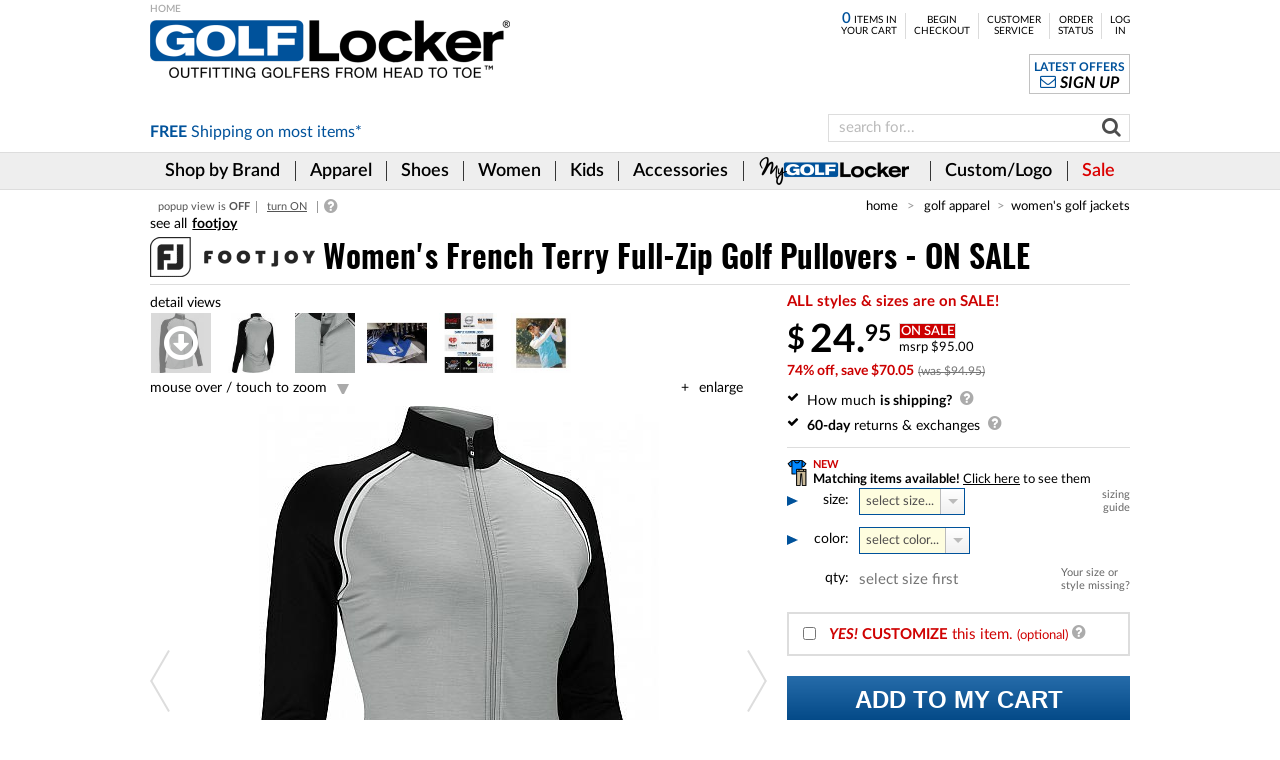

--- FILE ---
content_type: text/html; charset=UTF-8
request_url: https://www.golflocker.com/FootJoy-Womens-French-Terry-Full-Zip-Golf-Pullovers
body_size: 20162
content:
<!DOCTYPE html>
<html xmlns="http://www.w3.org/1999/xhtml" xml:lang="en" lang="en" class="no-js">
<head>
	<meta http-equiv="Content-Type" content="text/html; charset=UTF-8" />
<title> FootJoy Women's French Terry Full-Zip Golf Pullovers </title>
<meta name="robots" content="follow,index" />
<link rel="canonical" href="https://www.golflocker.com/FootJoy-Womens-French-Terry-Full-Zip-Golf-Pullovers" />
<meta name="keywords" content="FootJoy Women's French Terry Full-Zip Golf Pullovers, FootJoy Women's golf apparel, women's golf apparel, golf apparel, golf shoes" />
<meta name="description" content="FootJoy Women's French Terry Full-Zip Golf Pullovers feature easy-care fabric for minimal wrinkling so you can look your best on or off the course." />
<link type="text/css" rel="stylesheet" href="/Plugin/GolfLocker-USD-2016/CSS/Common.css?4" />
<link type="text/css" rel="stylesheet" href="/Plugin/AFSB-Item/CSS/ItemPage.css?4" />
<link type="text/css" rel="stylesheet" href="/Plugin/AFSB-Cart/CSS/DynamicCart.css?4" />
<script src="/JS/PS.js?4"></script>

<meta name="viewport" content="width=device-width,initial-scale=1.0,minimum-scale=1.0,user-scalable=no" /><link rel="apple-touch-icon" sizes="180x180" href="/Media/FavIcon/apple-touch-icon.png" />
<link rel="icon" type="image/png" sizes="32x32" href="/Media/FavIcon/favicon-32x32.png" />
<link rel="icon" type="image/png" sizes="16x16" href="/Media/FavIcon/favicon-16x16.png" />
<link rel="manifest" href="/Media/FavIcon/site.webmanifest" />
<link rel="mask-icon" href="/Media/FavIcon/safari-pinned-tab.svg" color="#00529C" />
<meta name="msapplication-TileColor" content="#00529C" />
<meta name="msapplication-config" content="/Media/FavIcon/browserconfig.xml" />
<meta name="theme-color" content="#FFFFFF" />

<!-- Google Global site tag (gtag.js) -->
<script>
// <![CDATA[
(function(w,d,s,l,i){
w[l]=w[l]||[];w[l].push({'gtm.start':new Date().getTime(),event:'gtm.js'});
var f=d.getElementsByTagName(s)[0],j=d.createElement(s),dl=l!='dataLayer'?'&l='+l:'';
j.async=true;j.src='https://www.googletagmanager.com/gtm.js?id='+i+dl;
f.parentNode.insertBefore(j,f);
})(window,document,'script','dataLayer','UA-406901-1');
function gtag(){dataLayer.push(arguments);}
gtag('js',new Date());
gtag('config','UA-406901-1');
gtag('config','G-3CYT618HB6');
gtag('config','GTM-PSH5K4ZT');
gtag('config','AW-1071055910');
gtag('event','view_item',{"currency":"USD","value":24.95,"items":[{"item_id":"16136","item_name":"FootJoy Women's French Terry Full-Zip Golf Pullovers - ON SALE","item_category":"Women's Golf Jackets","item_brand":"FootJoy","value":24.95}]});
// ]]>
</script>

<meta property="og:site_name" content="Golf Locker" />
<meta property="og:title" content="Now @ Golf Locker: FootJoy Women's French Terry Full-Zip Golf Pullovers - ON SALE" />
<meta property="og:url" content="https://www.golflocker.com/FootJoy-Womens-French-Terry-Full-Zip-Golf-Pullovers" />
<meta property="og:type" content="website" />
<meta property="og:description" content="Previous Season Apparel Style - FootJoy Women's French Terry Full-Zip Golf Pullovers feature easy-care fabric and a full-zip construction for a great fit and feel on the golf course so you can stay warm during your rounds." />
<meta property="og:image" content="https://www.golflocker.com/images/items/zoom/jackets-women/Footjoy/2019/27577-z.jpg" />
<meta property="og:image:width" content="873" />
<meta property="og:image:height" content="1200" />

<meta name="twitter:card" content="summary" />
<meta name="twitter:title" content="FootJoy Women's French Terry Full-Zip Golf Pullovers - ON SALE" />
<meta name="twitter:url" content="https://www.golflocker.com/FootJoy-Womens-French-Terry-Full-Zip-Golf-Pullovers" />
<meta name="twitter:description" content="Previous Season Apparel Style - FootJoy Women's French Terry Full-Zip Golf Pullovers feature easy-care fabric and a full-zip construction for a great fit and feel on the golf course so you can stay..." />
<meta name="twitter:site" content="@GolfLocker" />
<meta name="twitter:image" content="https://www.golflocker.com/images/items/zoom/jackets-women/Footjoy/2019/27577-z.jpg" />

<link rel="image_src" href="https://www.golflocker.com/images/items/zoom/jackets-women/Footjoy/2019/27577-z.jpg" />
<script type="text/javascript">
// <![CDATA[
var SS=window.SS||[];window.AFSB=window.AFSB||{};
// ]]>
</script>
</head>
<body class="Main"><div id="PageContent">
<header>
		<div id="Header">
		<div id="HeaderTopOuter">
<div id="HeaderTop">
	<div id="HeaderLogo">
	<a href="https://www.golflocker.com/">
		<span>Golf Locker</span>
	</a>
</div>
<div id="HeaderTopBanner"></div>
<div id="HeaderTopFreeShipping">
	<a href="/Dynamic.php?pagename=Cart-FreeShippingOffer" class="FreeShippingNotice">
		<span><strong>FREE</strong> Shipping on <em>most items*</em></span>
	</a>
</div>
<nav id="HeaderTopNav" aria-label="Top Navigation">
	<ul id="HeaderTopNavList">
		<li class="HTNL-Item MeMSO-LC Cart" data-memso-lc="mn460,sc22,mp262,sc22,mp262"><a href="https://www.golflocker.com/Cart"><span><span id="HTNL-CartQuantity">0</span> Items in<br />Your Cart</span></a></li><li class="HTNL-Item MeMSO-LC" data-memso-lc="mn461,sc23,mp284,sc23,mp284"><a href="https://www.golflocker.com/CheckoutStep1">Begin<br />Checkout</a></li><li class="HTNL-Item MeMSO-LC" data-memso-lc="mn462,sc21,mp267,sc21,mp267"><a href="https://www.golflocker.com/your-account">Customer<br />Service</a></li><li class="HTNL-Item MeMSO-LC" data-memso-lc="mn463,sc28,mp265,sc28,mp265"><a href="https://www.golflocker.com/OrderStatus">Order<br />Status</a></li><li class="HTNL-Item MeMSO-LC LimitList-NotUser" data-memso-lc="mn464,sc49,mp1251,sc49"><a href="https://www.golflocker.com/LogIn">Log<br />In</a></li><li class="HTNL-Item MeMSO-LC LimitList-User" data-memso-lc="mn465,sc50,mp1252,sc50"><a href="https://www.golflocker.com/LogOut">Log<br />Out</a></li>	</ul>
</nav>
<div id="HeaderTopRightBox">
		<div id="HeaderTRB-Newsletter">
		<a href="#">
			<span>
				<span class="LatestOffers">Latest Offers</span>
				<span class="SignUp">Sign Up</span>
			</span>
		</a>
	</div>
		<div id="HeaderTRB-LastItems">
		<a href="#">
			<span>Last <span id="HeaderTRBLI-Count">0 items</span><br />you viewed</span>
		</a>
	</div>
</div>
<div id="HeaderTopSearch">
	<form action="/search.html" method="get" id="HeaderTopSearchForm"
		aria-label="Search" role="search">
		<button id="HeaderTopSearchGo">
			<a href="#">
				<span>Go</span>
			</a>
		</button>
		<input type="text" name="Search" title="Search" id="HeaderTopSearchField" value="" placeholder="search for..." />
	</form>
</div>
</div></div>
<div id="HeaderMainNavOuter">
	<nav id="HeaderMainNav" aria-label="Main Navigation">
		<ul id="HeaderMainNavList"><li id="LayerMenuMaster0Outer" class="HMNL-Item MeMSO-LC" data-memso-lc="mn466,sc8,mp607,sc8"><a href="https://www.golflocker.com/shop-by-brand" id="LayerMenuMaster0"><span class="FullLargeOnly">Shop by Brand</span><span class="MediumOnly">Shop <small>by</small><br />Brand</span></a></li><li id="LayerMenuMaster1Outer" class="HMNL-Item MeMSO-LC" data-memso-lc="mn467,de2"><a href="/golf-apparel" id="LayerMenuMaster1"><span>Apparel</span></a></li><li id="LayerMenuMaster2Outer" class="HMNL-Item MeMSO-LC" data-memso-lc="mn468,de1"><a href="/shoes" id="LayerMenuMaster2"><span>Shoes</span></a></li><li id="LayerMenuMaster3Outer" class="HMNL-Item MeMSO-LC Women" data-memso-lc="mn648,de8"><a href="/womens-golf-shoes-apparel" id="LayerMenuMaster3"><span>Women</span></a></li><li id="LayerMenuMaster4Outer" class="HMNL-Item MeMSO-LC Juniors" data-memso-lc="mn649,de10"><a href="/juniors-golf-shoes-apparel" id="LayerMenuMaster4"><span>Kids</span></a></li><li id="LayerMenuMaster5Outer" class="HMNL-Item MeMSO-LC" data-memso-lc="mn469,de7"><a href="/golf-accessories" id="LayerMenuMaster5"><span>Accessories</span></a></li><li id="LayerMenuMaster6Outer" class="HMNL-Item MeMSO-LC MyGL" data-memso-lc="mn470,mp1198"><a href="/my-golf-locker" id="LayerMenuMaster6"><span class="FullLargeOnly">My GolfLocker</span><span class="MediumOnly">My<br />GolfLocker</span></a></li><li id="LayerMenuMaster7Outer" class="HMNL-Item MeMSO-LC Custom" data-memso-lc="mn471,mp859"><a href="/custom" id="LayerMenuMaster7"><span class="FullLargeOnly">Custom/Logo</span><span class="MediumOnly">Custom<br />/ Logo</span></a></li><li id="LayerMenuMaster8Outer" class="HMNL-Item MeMSO-LC Sale" data-memso-lc="mn472,st361"><a href="/sale" id="LayerMenuMaster8"><span>Sale</span></a></li></ul>	</nav>
</div>

<script type="text/javascript">
// <![CDATA[
AFSB.LayerMenu=AFSB.LayerMenu||[];AFSB.LayerMenu.push(['Menu',[{"Outer":"#LayerMenuMaster0Outer","Inner":"#LayerMenuMaster0","Menu":[{"Title":"Our Most Popular Brands...","Class":"","Menu":[{"Title":"Peter Millar","Class":"","URL":"\/all-peter-millar"},{"Title":"FootJoy","Class":"","URL":"\/all-footjoy-golf"},{"Title":"G\/Fore","Class":"","URL":"\/all-gfore"},{"Title":"TravisMathew","Class":"","URL":"\/travis-mathew"},{"Title":"Titleist","Class":"","URL":"\/all-titleist-golf"},{"Title":"henry dean","Class":"","URL":"\/all-henry-dean"},{"Title":"Nike","Class":"","URL":"\/all-nike-golf"}]},{"Title":"See All Brands","Class":"","URL":"https:\/\/www.golflocker.com\/shop-by-brand"}]},{"Outer":"#LayerMenuMaster1Outer","Inner":"#LayerMenuMaster1","Menu":[{"Title":"Men's Apparel...","Class":"","Menu":[{"Title":"Short Sleeve Polos","Class":"","URL":"\/mens-golf-shirts"},{"Title":"Shorts","Class":"","URL":"\/mens-golf-shorts"},{"Title":"Pants","Class":"","URL":"\/mens-golf-pants"},{"Title":"Joggers","Class":"","URL":"\/mens-golf-joggers"},{"Title":"Pullovers","Class":"","URL":"\/mens-golf-pullovers"},{"Title":"Hoodies","Class":"","URL":"\/mens-golf-hoodies"},{"Title":"Long Sleeve Polos","Class":"","URL":"\/mens-long-sleeve-golf-shirts"},{"Title":"Jackets","Class":"","URL":"\/mens-golf-jackets"},{"Title":"Rainwear","Class":"","URL":"\/mens-golf-rain-gear"},{"Title":"Vests","Class":"","URL":"\/mens-golf-vests"},{"Title":"Windshirts","Class":"","URL":"\/mens-windshirts"},{"Title":"Sweaters","Class":"","URL":"\/mens-sweaters"},{"Title":"Fleece","Class":"","URL":"\/mens-fleece"},{"Title":"Mocks","Class":"","URL":"\/mens-golf-mocks"},{"Title":"Hats & Headwear","Class":"","URL":"\/mens-golf-hats-visors-headwear"},{"Title":"Visors","Class":"","URL":"\/mens-golf-visors"},{"Title":"Socks","Class":"","URL":"\/mens-golf-socks"},{"Title":"Belts","Class":"","URL":"\/mens-belts"},{"Title":"Underwear","Class":"","URL":"\/mens-golf-underwear"},{"Title":"Button-Downs","Class":"","URL":"\/mens-button-downs"},{"Title":"T-Shirts","Class":"","URL":"\/mens-t-shirts"},{"Title":"ALL Men's Golf Apparel","Class":"","URL":"\/mens-golf-apparel"}]},{"Title":"Women's Apparel...","Class":"","Menu":[{"Title":"Short Sleeve Polos","Class":"","URL":"\/womens-golf-shirts"},{"Title":"Skorts, Shorts and Pants","Class":"","URL":"\/womens-golf-skorts-shorts-pants"},{"Title":"Pullovers","Class":"","URL":"\/womens-golf-pullovers"},{"Title":"Sleeveless Tops","Class":"","URL":"\/womens-sleeveless-golf-shirts"},{"Title":"Rainwear","Class":"","URL":"\/womens-golf-rainwear"},{"Title":"Long Sleeve Shirts","Class":"","URL":"\/womens-long-sleeve-golf-shirts"},{"Title":"Jackets","Class":"","URL":"\/womens-golf-rain-jackets"},{"Title":"Belts","Class":"","URL":"\/womens-golf-belts"},{"Title":"Socks","Class":"","URL":"\/womens-golf-socks"},{"Title":"Hats & Headwear","Class":"","URL":"\/womens-golf-apparel\/hats-visors"},{"Title":"Sweaters & Vests","Class":"","URL":"\/womens-golf-sweaters-vests"},{"Title":"Sunglasses","Class":"","URL":"\/golf-sunglasses"},{"Title":"T-Shirts","Class":"","URL":"\/womens-t-shirts"},{"Title":"Fleece","Class":"","URL":"\/womens-golf-fleece"},{"Title":"ALL Women's Apparel","Class":"","URL":"\/womens-golf-apparel"}]},{"Title":"Juniors' Apparel","Class":"","URL":"\/junior-golf-apparel"},{"Title":"Custom Logo Apparel","Class":"","URL":"\/custom"},{"Title":"Collegiate Apparel...","Class":"","Menu":[{"Title":"FJ Collegiate","Class":"","URL":"\/footjoy-collegiate-polos-pullovers-apparel-gear"}]}]},{"Outer":"#LayerMenuMaster2Outer","Inner":"#LayerMenuMaster2","Menu":[{"Title":"Men's Shoes...","Class":"","Menu":[{"Title":"Golf Shoes","Class":"","URL":"\/mens-golf-shoes"},{"Title":"Spikeless Golf Shoes","Class":"","URL":"\/spikeless-golf-shoes"},{"Title":"Dress Shoes","Class":"","URL":"\/dress-shoes"},{"Title":"Casual Shoes","Class":"","URL":"\/casual-shoes"}]},{"Title":"Women's Shoes...","Class":"","Menu":[{"Title":"Golf Shoes","Class":"","URL":"\/womens-golf-shoes"},{"Title":"Spikeless Golf Shoes","Class":"","URL":"\/womens-spikeless-golf-shoes"},{"Title":"Casual Shoes","Class":"","URL":"\/womens-casual-shoes"}]},{"Title":"Juniors' Shoes","Class":"","URL":"\/junior-golf-shoes"},{"Title":"Shoe Accessories...","Class":"","Menu":[{"Title":"Shoe Bags","Class":"","URL":"\/golf-shoes-bags"},{"Title":"Laces","Class":"","URL":"\/golf-shoes-laces"},{"Title":"Polish & Cleaners","Class":"","URL":"\/golf-shoes-polish.html"},{"Title":"Shoe Trees","Class":"","URL":"\/golf-shoe-trees"}]},{"Title":"Shoes Sale...","Class":"","Menu":[{"Title":"FootJoy Sale and Closeouts","Class":"","URL":"\/footjoy-golf-shoes-closeouts"},{"Title":"Adidas Sale and Closeouts","Class":"","URL":"\/adidas-golf-shoes-closeouts"},{"Title":"Nike Sale and Closeouts","Class":"","URL":"\/nike-golf-shoes-closeouts"},{"Title":"Puma Sale and Closeouts","Class":"","URL":"\/puma-golf-shoes-closeouts"},{"Title":"Women's Sale and Closeouts","Class":"","URL":"\/womens-golf-shoes-closeouts-clearance-sale"},{"Title":"Juniors' Sale and Closeouts","Class":"","URL":"\/junior-golf-shoes-sale-closeouts"},{"Title":"ALL Sale and Closeouts","Class":"","URL":"\/golf-shoes-closeouts-clearance-sale"}]}]},{"Outer":"#LayerMenuMaster3Outer","Inner":"#LayerMenuMaster3","Menu":[{"Title":"Women's Short Sleeve Golf Shirts","Class":"","URL":"https:\/\/www.golflocker.com\/Plugin\/AFSB-Item\/Dept.php?DeptID=71"},{"Title":"Women's Sleeveless Golf Tops","Class":"","URL":"https:\/\/www.golflocker.com\/Plugin\/AFSB-Item\/Dept.php?DeptID=95"},{"Title":"Women's Golf Pants & Shorts","Class":"","URL":"https:\/\/www.golflocker.com\/Plugin\/AFSB-Item\/Dept.php?DeptID=68"},{"Title":"Women's Pullovers","Class":"","URL":"https:\/\/www.golflocker.com\/Plugin\/AFSB-Item\/Dept.php?DeptID=155"},{"Title":"Women's Long Sleeve Golf Shirts","Class":"","URL":"https:\/\/www.golflocker.com\/Plugin\/AFSB-Item\/Dept.php?DeptID=70"},{"Title":"Women's Rainwear","Class":"","URL":"https:\/\/www.golflocker.com\/Plugin\/AFSB-Item\/Dept.php?DeptID=69"},{"Title":"Women's Jackets & Vests","Class":"","URL":"https:\/\/www.golflocker.com\/Plugin\/AFSB-Item\/Dept.php?DeptID=11"},{"Title":"Women's Golf Socks","Class":"","URL":"https:\/\/www.golflocker.com\/Plugin\/AFSB-Item\/Dept.php?DeptID=72"},{"Title":"Women's Golf Hats & Headwear","Class":"","URL":"https:\/\/www.golflocker.com\/Plugin\/AFSB-Item\/Dept.php?DeptID=67"},{"Title":"Women's Belts","Class":"","URL":"https:\/\/www.golflocker.com\/Plugin\/AFSB-Item\/Dept.php?DeptID=65"},{"Title":"Women's Golf Shoes","Class":"","URL":"https:\/\/www.golflocker.com\/Plugin\/AFSB-Item\/Dept.php?DeptID=74"},{"Title":"Women's Spikeless Golf Shoes","Class":"","URL":"https:\/\/www.golflocker.com\/Plugin\/AFSB-Item\/Dept.php?DeptID=75"},{"Title":"Shop All Women's","Class":"","URL":"\/shop-all-womens-golf"}]},{"Outer":"#LayerMenuMaster4Outer","Inner":"#LayerMenuMaster4","Menu":[{"Title":"Junior Golf Apparel","Class":"","URL":"https:\/\/www.golflocker.com\/Plugin\/AFSB-Item\/Dept.php?DeptID=97"},{"Title":"Junior Golf Shoes","Class":"","URL":"https:\/\/www.golflocker.com\/Plugin\/AFSB-Item\/Dept.php?DeptID=88"},{"Title":"Junior Golf Gloves","Class":"","URL":"https:\/\/www.golflocker.com\/Plugin\/AFSB-Item\/Dept.php?DeptID=89"}]},{"Outer":"#LayerMenuMaster5Outer","Inner":"#LayerMenuMaster5","Menu":[{"Title":"Golf Gloves","Class":"","URL":"https:\/\/www.golflocker.com\/golf-gloves"},{"Title":"Golf Balls","Class":"","URL":"https:\/\/www.golflocker.com\/golf-balls"},{"Title":"Personalized Golf Balls","Class":"","URL":"https:\/\/www.golflocker.com\/personalized-golf-balls"},{"Title":"Shoe Trees","Class":"","URL":"https:\/\/www.golflocker.com\/golf-shoe-trees"},{"Title":"Golf Training Aids","Class":"","URL":"https:\/\/www.golflocker.com\/golf-training-aids"},{"Title":"Shoe Bags","Class":"","URL":"https:\/\/www.golflocker.com\/golf-shoes-bags"},{"Title":"Golf Towels","Class":"","URL":"https:\/\/www.golflocker.com\/golf-towels.html"},{"Title":"Sunglasses","Class":"","URL":"https:\/\/www.golflocker.com\/golf-sunglasses"},{"Title":"Shoe Polish & Cleaners","Class":"","URL":"https:\/\/www.golflocker.com\/golf-shoes-polish.html"},{"Title":"Shoe Laces","Class":"","URL":"https:\/\/www.golflocker.com\/golf-shoes-laces"},{"Title":"GPS and Rangefinders","Class":"","URL":"https:\/\/www.golflocker.com\/gps-systems"},{"Title":"Duffles & Luggage","Class":"","URL":"https:\/\/www.golflocker.com\/golf-duffles-luggage"},{"Title":"Shag Bags","Class":"","URL":"https:\/\/www.golflocker.com\/golf-shag-bags"},{"Title":"Valuables Pouches","Class":"","URL":"https:\/\/www.golflocker.com\/golf-valuables-pouches"},{"Title":"Cigar Humidors","Class":"","URL":"https:\/\/www.golflocker.com\/cigar-humidors"},{"Title":"Men's Headwear","Class":"","URL":"\/mens-golf-hats-visors-headwear"},{"Title":"Men's Socks","Class":"","URL":"\/mens-golf-socks"},{"Title":"Women's Headwear","Class":"","URL":"\/womens-golf-apparel\/hats-visors"},{"Title":"Women's Socks","Class":"","URL":"\/womens-golf-socks"},{"Title":"Golf Bags","Class":"","URL":"\/golf-bags","Menu":[{"Title":"Stand Bags","Class":"","URL":"https:\/\/www.golflocker.com\/golf-stand-bags"},{"Title":"Cart Bags","Class":"","URL":"https:\/\/www.golflocker.com\/golf-cart-bags"},{"Title":"Staff Bags","Class":"","URL":"https:\/\/www.golflocker.com\/golf-staff-bags"},{"Title":"Sunday Bags","Class":"","URL":"https:\/\/www.golflocker.com\/sunday-golf-bags"},{"Title":"Travel Bags","Class":"","URL":"https:\/\/www.golflocker.com\/Plugin\/AFSB-Item\/Dept.php?DeptID=124"}]}]},{"Outer":"#LayerMenuMaster6Outer","Inner":"#LayerMenuMaster6","Menu":[{"Title":"How It Works","Class":"","URL":"\/my-golf-locker"},{"Title":"Get Started","Class":"","URL":"https:\/\/www.golflocker.com\/my-golf-locker-signup"},{"Title":"Log In","Class":"LimitList-NotUser","URL":"https:\/\/www.golflocker.com\/my-golf-locker-login"},{"Title":"View\/Edit Your Profile","Class":"","URL":"https:\/\/www.golflocker.com\/my-golf-locker-signup"},{"Title":"Single Gift Lockers","Class":"","URL":"\/my-golf-locker-gift-lockers"},{"Title":"Locker Feedback","Class":"","URL":"https:\/\/www.golflocker.com\/OrderStatus"},{"Title":"Your Personal Shopping Page","Class":"","URL":"https:\/\/www.golflocker.com\/my-golf-locker-item-list"},{"Title":"FAQ","Class":"","URL":"\/my-golf-locker-faq"},{"Title":"My Golf Locker List","Class":"","URL":"https:\/\/www.golflocker.com\/my-golf-locker-list"},{"Title":"Gift Subscription Info","Class":"","URL":"\/my-golf-locker-faq#gift"},{"Title":"Exchanges","Class":"","URL":"https:\/\/www.golflocker.com\/OrderStatus"}]},{"Outer":"#LayerMenuMaster7Outer","Inner":"#LayerMenuMaster7","Menu":[{"Title":"Custom Info","Class":"","URL":"\/custom"},{"Title":"By Brand","Class":"","Menu":[{"Title":"Peter Millar","Class":"","URL":"\/peter-millar-custom-logo-apparel"},{"Title":"FJ","Class":"","URL":"\/footjoy-custom-logo-apparel"},{"Title":"Titleist","Class":"","URL":"\/titleist-custom-golf-items"},{"Title":"henry dean","Class":"","URL":"\/henry-dean-custom-logo-apparel"},{"Title":"Nike","Class":"","URL":"\/nike-custom-logo-golf-polos-hats-apparel"},{"Title":"adidas","Class":"","URL":"\/adidas-custom-logo-golf-polos-hats-apparel"},{"Title":"TravisMathew","Class":"","URL":"\/travismathew-custom-logo-hats-apparel"},{"Title":"G\/FORE","Class":"","URL":"\/gfore-custom-logo-golf-apparel"},{"Title":"Puma","Class":"","URL":"\/puma-custom-logo-golf-polos-hats-apparel"}]},{"Title":"FJ Tour Logo Apparel","Class":"","URL":"\/FootJoy-FJ-Tour-Collar-Logo-Golf-Shirts-and-Apparel"},{"Title":"Skulls, Drinks, Flags","Class":"","URL":"\/embroidered-stock-art-golf-items"},{"Title":"All Custom Logo Items","Class":"","URL":"\/custom-logo-golf-items"},{"Title":"Personalized Golf Balls","Class":"","URL":"\/personalized-golf-balls"}]},{"Outer":"#LayerMenuMaster8Outer","Inner":"#LayerMenuMaster8","Menu":[{"Title":"All Specials","Class":"","URL":"\/sale"},{"Title":"Golf Shoes Sale...","Class":"","Menu":[{"Title":"FootJoy Sale","Class":"","URL":"\/footjoy-golf-shoes-closeouts"},{"Title":"Men's Shoes Sale","Class":"","URL":"\/mens-golf-shoes-closeouts-clearance-sale"},{"Title":"Women's Shoes Sale","Class":"","URL":"\/womens-golf-shoes-closeouts-clearance-sale"},{"Title":"Juniors' Shoes Sale","Class":"","URL":"\/junior-golf-shoes-sale-closeouts"},{"Title":"ALL Shoes Sale Items","Class":"","URL":"\/golf-shoes-closeouts-clearance-sale"}]},{"Title":"Golf Apparel Sale...","Class":"","Menu":[{"Title":"Men's Golf Apparel Sale","Class":"","URL":"\/mens-golf-apparel-sale"},{"Title":"Women's Golf Apparel Sale","Class":"","URL":"\/womens-golf-apparel-sale"},{"Title":"Juniors' Golf Apparel Sale","Class":"","URL":"\/juniors-golf-apparel-sale"},{"Title":"ALL Golf Apparel Sale Items","Class":"","URL":"\/discount-golf-apparel-closeouts-clearance-sale"}]},{"Title":"Golf Gloves Sale","Class":"","URL":"\/golf-gloves-sale-and-closeouts"}]}]]);AFSB.LayerMenu.push(['Extend',{MaxSingleColumn:6,MouseOverDelay:0.15,MouseOutDelay:0.2,ShowDelay:0.166,Options:'NoTitleLink,ParentOpenSub,OpenSubOnIconMO'}]);
// ]]>
</script>
	</div>
		<div id="SmallHeader">
		<div id="SmallHeaderTop">
		<div id="SmallHeaderTopMenu">
		<a href="#">
			<span>Menu</span>
		</a>
	</div>
	<div id="SmallHeaderTopCart">
		<a href="/Cart">
			<span id="SHTC-Count">0</span>
		</a>
	</div>
	<div id="SmallHeaderTopLogo">
		<a href="https://www.golflocker.com/">
			<span>Golf Locker</span>
		</a>
	</div>
	<div id="SmallHeaderFreeShipping">
		<a href="/Dynamic.php?pagename=Cart-FreeShippingOffer" class="FreeShippingNotice">
			<span><strong>FREE</strong> Shipping on <em>most items*</em></span>
		</a>
	</div>
	<div id="SmallHeaderTopSearch">
		<form action="/search.html" method="get" id="SmallHeaderTopSearchForm">
			<div id="SmallHeaderTopSearchGo">
				<a href="#">
					<span>Go</span>
				</a>
			</div>
			<input type="text" name="Search" title="Search" id="SmallHeaderTopSearchField" value="" placeholder="search for..." />
		</form>
	</div>
	<div id="SmallHeaderTopShopByDept">
		<a href="#">
			<span>Shop by department</span>
		</a>
	</div>
</div>
	</div>
</header>
<main id="MainContentOuter" class="NoPad">
		<div id="PageTrailOuter">
				<div id="PageTrailContent">
			<div id="IPPPVTrailToggle" class="PPVToggles"><div class="Title"><span>popup view is</span></div><ul id="IPPPVTRList-Trail" class="List"><li class="First OffText"><span>OFF</span></li><li class="First OnText"><span>ON</span></li><li class="TurnOnLink"><a href="#"><span>turn ON</span></a></li><li class="TurnOffLink"><a href="#"><span>turn OFF</span></a></li><li class="HelpLink"><a href="#"><span>?</span></a></li></ul></div>		</div>
				<ul id="PageTrail">
			<li>
				<a href="https://www.golflocker.com/">Home</a>
			</li>
			<li><a href="https://www.golflocker.com/golf-apparel">Golf Apparel</a></li><li><a href="https://www.golflocker.com/womens-golf-rain-jackets">Women's Golf Jackets</a></li>		</ul>
	</div>
<script type="application/ld+json">
{"@context":"http:\/\/schema.org","@type":"BreadcrumbList","itemListElement":[{"@type":"ListItem","position":1,"item":{"@id":"https:\/\/www.golflocker.com\/golf-apparel","name":"Golf Apparel"}},{"@type":"ListItem","position":2,"item":{"@id":"https:\/\/www.golflocker.com\/womens-golf-rain-jackets","name":"Women's Golf Jackets"}}]}
</script>
	<div id="MainContent">
<div id="ItemPageOuter" itemscope itemtype="http://schema.org/Product">
		<div id="IPTopRegion">
	<div id="IPPPVToggle" class="PPVToggles">
		<div class="Title">
			<span>popup view is</span>
		</div>
		<ul id="IPPPVTRList-Top" class="List">
			<li class="First OffText">
				<span>OFF</span>
			</li>
			<li class="First OnText">
				<span>ON</span>
			</li>
			<li class="TurnOnLink">
				<a href="#"><span>turn ON</span></a>
			</li>
			<li class="TurnOffLink">
				<a href="#"><span>turn OFF</span></a>
			</li>
			<li class="HelpLink">
				<a href="#"><span>?</span></a>
			</li>
		</ul>
	</div>
	<div id="IPTopRegionBrand">
		<div id="IPTRBBrand">
			<a href="https://www.golflocker.com/all-footjoy-golf">
				<span>FootJoy</span>
			</a>
		</div>
				<div id="IPTRBNorton"><div title="Click to Verify - This site chose Symantec SSL for secure e-commerce and confidential communications." class="NortonSeal SizeXS"><script type="text/javascript" src="https://seal.websecurity.norton.com/getseal?host_name=www.golflocker.com&amp;size=XS&amp;use_flash=NO&amp;use_transparent=NO&amp;lang=en"></script></div></div>
			</div>
	<div id="IPLastItems"></div>
	<div id="IPItemNameOuter">
		<h1 id="IPItemName">
						<span id="IPItemNameManuImage"><img src="/images/manufacturers/itemname/24_FJ_Jewel_K--3.png" width="165" height="40" alt="FootJoy at Golf Locker" id="4435" loading="lazy" /></span>
						<span id="IPItemNameManu" class="Hidden">FootJoy</span>
			<span itemprop="name">Women's French Terry Full-Zip Golf Pullovers - ON SALE</span>
		</h1>
	</div>	</div>	<div id="IPMiddleRegion">
	<div id="IPMiddleRegion1">
<div id="IPImageRegion">
	<div id="IPIRTop">
	<div id="IPOtherViewsRegion">
		<div id="IPOVList"></div>
		<div id="IPOtherViewScroller"></div>
	</div>
	<div id="IPImageEnlarge">
		<a href="#">
			<span>Enlarge</span>
		</a>
	</div>
	<div id="IPZoomLabel">
		<span><span class="NotSmall">Mouse over / </span>Touch to Zoom</span>
	</div>
	</div>	<div id="IPMainImageViews">
	<div id="IPMIVSwipeIconLeft"></div>
	<div id="IPMIVSwipeIconRight"></div>
	<div id="IPMIVPrevNext">
		<div id="IPMIVPN-Prev">
			<a href="#">
				<span>Previous</span>
			</a>
		</div>
		<div id="IPMIVPN-Next">
			<a href="#">
				<span>Next</span>
			</a>
		</div>
	</div>
	<div id="IPMainImageOuter" style="max-width:475px;">
	<div id="IPMainImageOuter1" style="padding-bottom:115.790%;">
	<div id="IPMainImageOuter2">
	<div id="IPMainImageOuter3">
		<img src="/images/items/main/_auto/000/03F/08/27577.jpg" width="400" height="550" alt="FootJoy Women's French Terry Full-Zip Golf Pullovers - ON SALE" id="IPMainImage" itemprop="image" loading="lazy" />	</div></div></div></div>
	<div id="IPMainImageSubText">
		FootJoy Women's French Terry Full-Zip Golf Pullovers - ON SALE - Heather grey with black accents	</div>
	</div>	<div id="IPNowViewing">
		<div id="IPNVTitle"><span>Now Viewing:</span></div>
		<div id="IPNVInner"></div>
	</div>
<div id="IPColorSwatchRegion">
	<div id="IPLimiterRegion">
		<form action="#" method="get" onsubmit="return PS.NoDefault(event);" id="swatchlimiterform">
		<div id="IPLimiterPre">
			Viewing styles for:
		</div>
		<div id="IPLimiter"></div>
		<div id="IPLimiterReset">
			<a href="#"><span>reset</span></a>
		</div>
		</form>
	</div>
	<div id="IPCSList"></div>
	<div id="IPColorSwatchScroller"></div>
</div>
</div><div id="IPBuyBoxRegion">
	<div id="IPPriceRegion">
	<div id="IPPriceAllOnSale">
	ALL styles &amp; sizes are on SALE!
</div>
	<div id="IPPrice">
						<div id="IPPriceData" itemprop="offers" itemscope
			itemtype="http://schema.org/Offer">
			$<span itemprop="price">24.95</span>			<span itemprop="priceCurrency" content="USD"></span>
		</div>
				<div id="IPPricePrice"></div>
	</div><ul id="IPPriceLinkList">
	<li class="ShipDetails"><a href="#"><span>How much <strong>is shipping?</strong></span><span class="HelpLinkIcon"></span></a></li><li class="Returns"><a href="#"><span><strong>60-day</strong> returns &amp; exchanges</span><span class="HelpLinkIcon"></span></a></li></ul>
</div>
<div id="IPBB-Matching">
	<a href="#" class="ItemMatchViewLink">
		<span id="IPBB-Matching-New">
			New
		</span>
		<span id="IPBB-Matching-Available">
			Matching items available!
		</span>
		<span id="IPBB-Matching-Link">
			<span id="IPBB-Matching-Link-ClickHere">Click here</span>
			to see them
		</span>
	</a>
</div>
<div id="IPBuyBoxSpecial">
	<form action="/Cart" method="post" id="IPBuyBoxForm" onsubmit="return PS.NoDefault(event);" accept-charset="UTF-8">
<input type="hidden" name="function" value="64" />
<input type="hidden" name="itemid" value="16136" /><div class="IPBuyBoxSelectList" id="IPBuyBoxSelectChild" data-sizingguide="98"></div>
<div class="IPBuyBoxSelectList">
	<ul>
			<li id="IPBBSL-Quantity" class="IPBBSL-Entry Quantity">
				<div id="IPSizeMissing">
			<a href="/Dynamic.php?ScriptName=Item-SizeMissing"
				class="DynamicPopup">
				<span>Your size or<br />style missing?</span>
			</a>
		</div>
				<div id="IPBBSL-QuantityTitle" class="IPBBSLE-Title">
			<span>Qty:</span>
		</div>
		<div id="IPBBSL-QuantityMain" class="IPBBSLE-Main"></div>
	</li>
	<li id="IPBBSL-Status" class="IPBBSL-Entry Status">
		<div id="IPBBSL-StatusTitle" class="IPBBSLE-Title">
			<span>Status:</span>
		</div>
		<div id="IPBBSL-StatusMain" class="IPBBSLE-Main"></div>
	</li>
	</ul>
</div>
 <input type="hidden" name="CustomizeOptionID0" value="3" /><input type="hidden" name="CustomizeOptionID1" value="184" /><input type="hidden" name="CustomizeOptionID2" value="146" /><input type="hidden" name="CustomizeOptionID3" value="72" /><input type="hidden" name="CustomizeNumOption" value="4" /><input type="hidden" name="CustomizeMaxAllowed" value="20" /><div id="ItemPage-Customize">
		<div id="IP-Customize-Checkbox">
		<label>
			<span id="IP-Customize-CB-Check">
				<input type="checkbox" name="UseCustomize" id="IP-Customize-CB-CheckCheck" value="1" />
			</span>
			<span id="IP-Customize-CB-Text">
				<em>YES!</em>
				<b>Customize</b> this item.
				<small>(optional)</small>
				<a href="/Dynamic.php?ScriptName=Item-PersonalizeHelp" class="DynamicPopup HelpLink">
					<span>?</span>
				</a>
			</span>
		</label>
	</div>
		<ul id="IP-Customize-OptionList">
			<li
		id="IP-Customize-Option3"
		class="IP-Customize-Option ManuLogo"
		data-type="ManuLogo"
		>
				<div class="IP-Customize-Option-Checkbox">
			<input type="checkbox" name="CustomizeCheck0" id="IP-Customize-Check3"
				value="3"
								/>
		</div>
				<div class="IP-Customize-Option-Title">
			<label for="IP-Customize-Check3">
				Add a "<em>FJ</em>" Tour Logo to this item?								<small>(optional)</small>
							</label>
						<a href="/Dynamic.php?PageID=353" class="DynamicPopup HelpLink">
				<span>?</span>
			</a>
					</div>
		<div class="IP-Customize-Option-Content">
			<div class="IP-Customize-OptionInner ManuLogo"><div class="IP-Customize-OI-Description WYSIWYG"><p>Get the look you see on tour each week.</p></div><div class="IP-Customize-OI-Charge"><div class="IP-Customize-OI-C-Single">$5.00 each</div></div><input type="hidden" name="Customize3-NumExtraField" value="2" />
<ul class="IP-Customize-ExtraFieldList">
<li data-fieldid="3">
<input type="hidden" name="Customize3-ExtraField0-ID" value="3" />
<div class="IP-Customize-EFL-TopContent WYSIWYG"><p>Please now choose your desired thread color for the FJ Tour Logo to be embroidered.</p>
<p>&#xA0;</p></div><div class="IP-Customize-EFL-Title">THREAD COLOR:</div><div class="IP-Customize-EFL-Field"><select name="Customize3-ExtraField0-Value" title="Custom logo">
<option value="18" selected="selected">White</option>
<option value="19">Black</option>
<option value="20">Match the color of FJ on the back of the item.</option>
<option value="21">Charcoal</option>
<option value="22">Light Gray</option>
<option value="23">Pink</option>
<option value="24">Hot Pink</option>
<option value="25">Red</option>
<option value="26">Orange</option>
<option value="27">Yellow</option>
<option value="28">Kelly Green</option>
<option value="29">Hunter Green</option>
<option value="30">Light Blue</option>
<option value="31">Royal Blue</option>
<option value="32">Navy Blue</option>
<option value="33">Purple</option>
</select></div><div class="IP-Customize-EFL-BottomContent WYSIWYG"><div class="ResponsiveImage ClickToEnlarge " style="margin: 5px 0 0; width: 300px;">
<div class="ResponsiveImageInner" style="padding-bottom: 100.000%;"><img class="LargeImage" src="/images/dynamic/Custom/GL-Custom-Thread-Colors---collage-300.jpg" width="300" height="300" alt="" loading="lazy" data-largeimage-image="/images/dynamic/Custom/GL-Custom-Thread-Colors---collage-500.jpg" /></div>
</div></div></li>
<li data-fieldid="264">
<input type="hidden" name="Customize3-ExtraField1-ID" value="264" />
<div class="IP-Customize-EFL-TopContent WYSIWYG"><p>Please now choose the location on the item for the FJ Tour Logo.</p></div><div class="IP-Customize-EFL-Title">LOCATION: <a href="/Dynamic.php?PageID=477" class="DynamicPopup HelpLink"><span>?</span></a></div><div class="IP-Customize-EFL-Field"><select name="Customize3-ExtraField1-Value" title="Custom logo">
<option value="0" selected="selected">Please choose...</option>
<option value="3920">Wearer's left collar</option>
<option value="3921">Wearer's left chest</option>
<option value="3922">Wearer's left sleeve</option>
<option value="3923">Wearer's right sleeve</option>
<option value="3924">Wearer's left hem</option>
</select></div></li>
</ul>
</div>		</div>
	</li>
	<li
		id="IP-Customize-Option184"
		class="IP-Customize-Option CustomLogo"
		data-type="CustomLogo"
		>
				<div class="IP-Customize-Option-Checkbox">
			<input type="checkbox" name="CustomizeCheck1" id="IP-Customize-Check184"
				value="184"
								/>
		</div>
				<div class="IP-Customize-Option-Title">
			<label for="IP-Customize-Check184">
				Add an embroidered custom/corporate logo to this item?								<small>(optional)</small>
							</label>
						<a href="/Dynamic.php?PageID=331" class="DynamicPopup HelpLink">
				<span>?</span>
			</a>
					</div>
		<div class="IP-Customize-Option-Content">
			<div class="IP-Customize-OptionInner CustomLogo"><div class="IP-Customize-OI-Description WYSIWYG"><p>First, please choose one of the two options below for the logo you would like to use on this item.</p></div><div class="IP-Customize-OI-Charge"><dl class="IP-Customize-OI-C-List"><dt>1-2</dt><dd>$25.00 each</dd><dt>2-10</dt><dd>$15.00 each</dd><dt>10+</dt><dd>$10.00 each</dd></dl></div><input type="hidden" name="Customize184-Method" value="-1" /><input type="hidden" name="Customize184-LogoType" value="" /><input type="hidden" name="Customize184-LogoID" value="" /><ul class="IP-Customize-CustomLogo-List"><li class="ChooseLogo" data-customlogo-method="65536"><div class="IP-Customize-CustomLogo-MethodText WYSIWYG"><p>Use a logo that is stored in my account or upload a new logo into my account.</p></div><div class="IP-Customize-CustomLogo-ChooseLogo IP-Customize-CustomLogo-HideIfOff"><div class="IP-Customize-CustomLogo-ImageOuter"><a href="#" class="IP-Customize-CustomLogo-ImageLink"><img src="/Plugin/AFSB-Item-Customize/Image/CustomLogo/NoLogo.png" alt="Your currently selected custom logo" class="IP-Customize-CustomLogo-Image" loading="lazy" /></a></div><div class="IP-Customize-CustomLogo-Content"><p>Click the button below to view the list of logos available to you, or upload a new one.</p></div><div class="IP-Customize-CustomLogo-Button"><a href="#" class="IP-Customize-CustomLogo-PopupLink"><span class="IP-Customize-CustomLogo-PBL-Default">Select a logo</span><span class="IP-Customize-CustomLogo-PBL-Selected">Select different logo</span></a></div><div class="IP-Customize-CustomLogo-SelectedOuter">Selected: <span class="IP-Customize-CustomLogo-Selected"></span></div><li class="SendLater" data-customlogo-method="0"><div class="IP-Customize-CustomLogo-MethodText WYSIWYG"><p>Email my logo after I place my order.</p></div></li></ul><input type="hidden" name="Customize184-NumExtraField" value="3" />
<ul class="IP-Customize-ExtraFieldList">
<li data-fieldid="320">
<input type="hidden" name="Customize184-ExtraField0-ID" value="320" />
<div class="IP-Customize-EFL-TopContent WYSIWYG"><p>Please choose the location on the item for your Custom Logo.</p></div><div class="IP-Customize-EFL-Title">LOCATION: <a href="/Dynamic.php?PageID=504" class="DynamicPopup HelpLink"><span>?</span></a></div><div class="IP-Customize-EFL-Field"><select name="Customize184-ExtraField0-Value" title="Custom logo">
<option value="0" selected="selected">Please choose...</option>
<option value="4456">Wearer's left chest</option>
<option value="4457">Wearer's right chest</option>
<option value="4458">Wearer's left sleeve</option>
<option value="4459">Wearer's right sleeve</option>
<option value="4463">Wearer's left hem</option>
<option value="4464">Wearer's right hem</option>
</select></div></li>
<li data-fieldid="321">
<input type="hidden" name="Customize184-ExtraField1-ID" value="321" />
<div class="IP-Customize-EFL-TopContent WYSIWYG"><p>Please choose your desired thread color option for your Custom Logo.</p></div><div class="IP-Customize-EFL-Title">THREAD COLOR: <a href="/Dynamic.php?PageID=460" class="DynamicPopup HelpLink"><span>?</span></a></div><div class="IP-Customize-EFL-Field"><select name="Customize184-ExtraField1-Value" title="Custom logo" data-hasimages="1">
<option value="0" selected="selected">Please choose...</option>
<optgroup label="Your Logo Colors..."><option value="4466" data-morelinkjs="PS.MeMSO.DynamicPopup('',465);">Same Colors - as previously-used logo chosen above from my account</option>
<option value="4467" data-morelinkjs="PS.MeMSO.DynamicPopup('',461);">My Choice - of thread colors via reply to my order confirmation</option>
<option value="4468" data-morelinkjs="PS.MeMSO.DynamicPopup('',466);">Our Choice - of thread colors based on your logo submitted</option>
</optgroup>
<optgroup label="Item Coordinated Thread Color Choices..."><option value="4470" data-morelinkjs="PS.MeMSO.DynamicPopup('',462);">Color Coordinate - thread colors will color coordinate with the item.</option>
<option value="4471" data-morelinkjs="PS.MeMSO.DynamicPopup('',463);">Color on Color - one thread color, same color as the item's main color.</option>
</optgroup>
<optgroup label="Single Thread Color Choices..."><option value="4473" data-morelinkjs="PS.MeMSO.DynamicPopup('',464);" data-image="Thread Colors/GL-Custom-Thread-Colors---collage-singles-BLACK.jpg*150*250">all BLACK thread</option>
<option value="4474" data-morelinkjs="PS.MeMSO.DynamicPopup('',464);" data-image="Thread Colors/GL-Custom-Thread-Colors---collage-singles-WHITE.jpg*150*251">all WHITE thread</option>
<option value="4475" data-morelinkjs="PS.MeMSO.DynamicPopup('',464);" data-image="Thread Colors/GL-Custom-Thread-Colors---collage-singles-NAVY.jpg*150*252">all NAVY BLUE thread</option>
<option value="4476" data-morelinkjs="PS.MeMSO.DynamicPopup('',464);" data-image="Thread Colors/GL-Custom-Thread-Colors---collage-singles-ROYAL.jpg*150*252">all ROYAL BLUE thread</option>
<option value="4477" data-morelinkjs="PS.MeMSO.DynamicPopup('',464);" data-image="Thread Colors/GL-Custom-Thread-Colors---collage-singles-LIGHT-BLUE.jpg*150*252">all LIGHT BLUE thread</option>
<option value="4478" data-morelinkjs="PS.MeMSO.DynamicPopup('',464);" data-image="Thread Colors/GL-Custom-Thread-Colors---collage-singles-PURPLE.jpg*150*252">all PURPLE thread</option>
<option value="4479" data-morelinkjs="PS.MeMSO.DynamicPopup('',464);" data-image="Thread Colors/GL-Custom-Thread-Colors---collage-singles-CHARCOAL.jpg*150*250">all CHARCOAL thread</option>
<option value="4480" data-morelinkjs="PS.MeMSO.DynamicPopup('',464);" data-image="Thread Colors/GL-Custom-Thread-Colors---collage-singles-LIGHT-GREY.jpg*150*250">all LIGHT GRAY thread</option>
<option value="4481" data-morelinkjs="PS.MeMSO.DynamicPopup('',464);" data-image="Thread Colors/GL-Custom-Thread-Colors---collage-singles-RED.jpg*150*251">all RED thread</option>
<option value="4482" data-morelinkjs="PS.MeMSO.DynamicPopup('',464);" data-image="Thread Colors/GL-Custom-Thread-Colors---collage-singles-PINK.jpg*150*251">all PINK thread</option>
<option value="4483" data-morelinkjs="PS.MeMSO.DynamicPopup('',464);" data-image="Thread Colors/GL-Custom-Thread-Colors---collage-singles-HOT-PINK.jpg*150*251">all HOT PINK thread</option>
<option value="4484" data-morelinkjs="PS.MeMSO.DynamicPopup('',464);" data-image="Thread Colors/GL-Custom-Thread-Colors---collage-singles-KELLY-GREEN.jpg*150*251">all KELLY GREEN thread</option>
<option value="4485" data-morelinkjs="PS.MeMSO.DynamicPopup('',464);" data-image="Thread Colors/GL-Custom-Thread-Colors---collage-singles-HUNTER.jpg*150*252">all HUNTER GREEN thread</option>
<option value="4486" data-morelinkjs="PS.MeMSO.DynamicPopup('',464);" data-image="Thread Colors/GL-Custom-Thread-Colors---collage-singles-ORANGE.jpg*150*251">all ORANGE thread</option>
<option value="4487" data-morelinkjs="PS.MeMSO.DynamicPopup('',464);" data-image="Thread Colors/GL-Custom-Thread-Colors---collage-singles-YELLOW.jpg*150*251">all YELLOW thread</option>
</optgroup>
</select><div class="IP-Customize-EFL-F-Image NoImage"></div><div class="IP-Customize-EFL-F-Link NoLink"></div></div></li>
<li data-fieldid="322">
<input type="hidden" name="Customize184-ExtraField2-ID" value="322" />
<div class="IP-Customize-EFL-TopContent WYSIWYG"><p>Please choose your desired logo size option for your Custom Logo.</p></div><div class="IP-Customize-EFL-Title">LOGO SIZE: <a href="/Dynamic.php?PageID=497" class="DynamicPopup HelpLink"><span>?</span></a></div><div class="IP-Customize-EFL-Field"><select name="Customize184-ExtraField2-Value" title="Custom logo">
<option value="0" selected="selected">Please choose...</option>
<option value="4488" data-morelinkjs="PS.MeMSO.DynamicPopup('',497);">Same Size As Most Previous Order</option>
<option value="4489" data-morelinkjs="PS.MeMSO.DynamicPopup('',497);">Most Common Size</option>
<option value="4490" data-morelinkjs="PS.MeMSO.DynamicPopup('',497);">Email Dimensions Later</option>
<option value="4491" data-morelinkjs="PS.MeMSO.DynamicPopup('',497);">Maximum Size</option>
<option value="4492" data-morelinkjs="PS.MeMSO.DynamicPopup('',497);">Minimum Size</option>
</select><div class="IP-Customize-EFL-F-Link NoLink"></div></div></li>
</ul>
</div>		</div>
	</li>
	<li
		id="IP-Customize-Option146"
		class="IP-Customize-Option ClipArt"
		data-type="ClipArt"
		>
				<div class="IP-Customize-Option-Checkbox">
			<input type="checkbox" name="CustomizeCheck2" id="IP-Customize-Check146"
				value="146"
								/>
		</div>
				<div class="IP-Customize-Option-Title">
			<label for="IP-Customize-Check146">
				Add embroidered STOCK ART to this item?								<small>(optional)</small>
							</label>
						<a href="/Dynamic.php?PageID=427" class="DynamicPopup HelpLink">
				<span>?</span>
			</a>
					</div>
		<div class="IP-Customize-Option-Content">
			<div class="IP-Customize-OptionInner ClipArt"><div class="IP-Customize-OI-Charge"><dl class="IP-Customize-OI-C-List"><dt>1-3</dt><dd>$7.50 each</dd><dt>3-7</dt><dd>$7.50 each</dd><dt>7+</dt><dd>$7.50 each</dd></dl></div><input type="hidden" name="Customize146-LogoID" value="" /><div class="IP-Customize-ClipArt-MethodText WYSIWYG"><p>Please choose a design from our art library.</p></div><div class="IP-Customize-ClipArt-ChooseClipArt IP-Customize-ClipArt-HideIfOff"><div class="IP-Customize-ClipArt-ImageOuter"><a href="#" class="IP-Customize-ClipArt-ImageLink"><img src="/Plugin/AFSB-Item-Customize/Image/CustomLogo/NoLogo.png" alt="" class="IP-Customize-ClipArt-Image" loading="lazy" /></a></div><div class="IP-Customize-ClipArt-Button"><a href="#" class="IP-Customize-ClipArt-PopupLink"><span class="IP-Customize-ClipArt-PBL-Default">Select a design</span><span class="IP-Customize-ClipArt-PBL-Selected">Select different design</span></a></div><div class="IP-Customize-ClipArt-SelectedOuter">Selected: <span class="IP-Customize-ClipArt-Selected"></span></div></div><input type="hidden" name="Customize146-NumExtraField" value="1" />
<ul class="IP-Customize-ExtraFieldList">
<li data-fieldid="278">
<input type="hidden" name="Customize146-ExtraField0-ID" value="278" />
<div class="IP-Customize-EFL-TopContent WYSIWYG"><p>&#xA0;</p>
<p>Please choose the location for your STOCK ART. </p></div><div class="IP-Customize-EFL-Title">LOCATION: <a href="/Dynamic.php?PageID=480" class="DynamicPopup HelpLink"><span>?</span></a></div><div class="IP-Customize-EFL-Field"><select name="Customize146-ExtraField0-Value" title="Custom logo">
<option value="0" selected="selected">Please choose...</option>
<option value="4081">Wearer's left chest</option>
<option value="4082">Wearer's right chest</option>
<option value="4083">Wearer's left sleeve</option>
<option value="4084">Wearer's right sleeve</option>
<option value="4086">Wearer's left collar</option>
<option value="4087">Wearer's right collar</option>
<option value="4088">Wearer's left hem</option>
<option value="4089">Wearer's right hem</option>
</select></div></li>
</ul>
</div>		</div>
	</li>
	<li
		id="IP-Customize-Option72"
		class="IP-Customize-Option ClubLogo"
		data-type="ClubLogo"
		>
				<div class="IP-Customize-Option-Checkbox">
			<input type="checkbox" name="CustomizeCheck3" id="IP-Customize-Check72"
				value="72"
								/>
		</div>
				<div class="IP-Customize-Option-Title">
			<label for="IP-Customize-Check72">
				Add your Club Logo to this item?								<small>(optional)</small>
							</label>
						<a href="/Dynamic.php?PageID=412" class="DynamicPopup HelpLink">
				<span>?</span>
			</a>
					</div>
		<div class="IP-Customize-Option-Content">
			<div class="IP-Customize-OptionInner ClubLogo"><div class="IP-Customize-OI-Description WYSIWYG"><p>Please click the button below to either use a Club Logo that is stored in your account or choose from the list of available Club Logos.</p></div><div class="IP-Customize-OI-Charge"><dl class="IP-Customize-OI-C-List"><dt>1-3</dt><dd>$10.00 each</dd><dt>3-7</dt><dd>$7.50 each</dd><dt>7+</dt><dd>$5.00 each</dd></dl></div><div class="IP-Customize-OI-Thumb"><a href="#" class="IP-Customize-ClubLogoImageLink"><img src="/Plugin/GolfLocker-Club/Image/Logo/NoLogo.png" alt="" id="IP-Customize-ClubLogoImage" /></a></div><input type="hidden" name="Customize72-LogoID" value="" /><ul class="IP-Customize-OI-List"><li><a href="#" class="IP-Customize-ClubLogoPopupLink IP-Customize-ClubLogoPopupButtonLink"><span class="IP-Customize-CLPBL-Default">Select a logo</span><span class="IP-Customize-CLPBL-Selected">Select different logo</span></a></li></ul><div id="IP-Customize-ClubLogo-SelectedOuter">Selected: <span id="IP-Customize-ClubLogo-Selected"></span></div><input type="hidden" name="Customize72-NumExtraField" value="2" />
<ul class="IP-Customize-ExtraFieldList">
<li data-fieldid="140">
<input type="hidden" name="Customize72-ExtraField0-ID" value="140" />
<div class="IP-Customize-EFL-TopContent WYSIWYG"><p>Please choose your desired thread color for your Club Logo to be embroidered on this item.</p>
<p>&#xA0;</p></div><div class="IP-Customize-EFL-Title">THREAD COLOR: <a href="/Dynamic.php?PageID=413" class="DynamicPopup HelpLink"><span>?</span></a></div><div class="IP-Customize-EFL-Field"><select name="Customize72-ExtraField0-Value" title="Custom logo" data-hasimages="1">
<option value="0" selected="selected">Please choose...</option>
<optgroup label="Your Club Colors..."><option value="3444" data-morelinkjs="PS.MeMSO.DynamicPopup('',414);">Club Colors - as designated by your Club.</option>
</optgroup>
<optgroup label="Item Coordinated Thread Color Choices..."><option value="2829" data-morelinkjs="PS.MeMSO.DynamicPopup('',410);">Color Coordinate - thread colors will color coordinate with the item.</option>
<option value="2830" data-morelinkjs="PS.MeMSO.DynamicPopup('',411);">Color on Color - one thread color, same color as the item's main color.</option>
</optgroup>
<optgroup label="Single Thread Color Choices..."><option value="3065" data-morelinkjs="PS.MeMSO.DynamicPopup('',409);" data-image="Thread Colors/GL-Custom-Thread-Colors---collage-singles-BLACK.jpg*150*250">all BLACK thread</option>
<option value="3066" data-morelinkjs="PS.MeMSO.DynamicPopup('',409);" data-image="Thread Colors/GL-Custom-Thread-Colors---collage-singles-WHITE.jpg*150*251">all WHITE thread</option>
<option value="3068" data-morelinkjs="PS.MeMSO.DynamicPopup('',409);" data-image="Thread Colors/GL-Custom-Thread-Colors---collage-singles-NAVY.jpg*150*252">all NAVY BLUE thread</option>
<option value="3069" data-morelinkjs="PS.MeMSO.DynamicPopup('',409);" data-image="Thread Colors/GL-Custom-Thread-Colors---collage-singles-ROYAL.jpg*150*252">all ROYAL BLUE thread</option>
<option value="3070" data-morelinkjs="PS.MeMSO.DynamicPopup('',409);" data-image="Thread Colors/GL-Custom-Thread-Colors---collage-singles-LIGHT-BLUE.jpg*150*252">all LIGHT BLUE thread</option>
<option value="3071" data-morelinkjs="PS.MeMSO.DynamicPopup('',409);" data-image="Thread Colors/GL-Custom-Thread-Colors---collage-singles-PURPLE.jpg*150*252">all PURPLE thread</option>
<option value="3072" data-morelinkjs="PS.MeMSO.DynamicPopup('',409);" data-image="Thread Colors/GL-Custom-Thread-Colors---collage-singles-CHARCOAL.jpg*150*250">all CHARCOAL thread</option>
<option value="3073" data-morelinkjs="PS.MeMSO.DynamicPopup('',409);" data-image="Thread Colors/GL-Custom-Thread-Colors---collage-singles-LIGHT-GREY.jpg*150*250">all LIGHT GRAY thread</option>
<option value="3074" data-morelinkjs="PS.MeMSO.DynamicPopup('',409);" data-image="Thread Colors/GL-Custom-Thread-Colors---collage-singles-RED.jpg*150*251">all RED thread</option>
<option value="3075" data-morelinkjs="PS.MeMSO.DynamicPopup('',409);" data-image="Thread Colors/GL-Custom-Thread-Colors---collage-singles-PINK.jpg*150*251">all PINK thread</option>
<option value="3076" data-morelinkjs="PS.MeMSO.DynamicPopup('',409);" data-image="Thread Colors/GL-Custom-Thread-Colors---collage-singles-HOT-PINK.jpg*150*251">all HOT PINK thread</option>
<option value="3077" data-morelinkjs="PS.MeMSO.DynamicPopup('',409);" data-image="Thread Colors/GL-Custom-Thread-Colors---collage-singles-KELLY-GREEN.jpg*150*251">all KELLY GREEN thread</option>
<option value="3078" data-morelinkjs="PS.MeMSO.DynamicPopup('',409);" data-image="Thread Colors/GL-Custom-Thread-Colors---collage-singles-HUNTER.jpg*150*252">all HUNTER GREEN thread</option>
<option value="3079" data-morelinkjs="PS.MeMSO.DynamicPopup('',409);" data-image="Thread Colors/GL-Custom-Thread-Colors---collage-singles-ORANGE.jpg*150*251">all ORANGE thread</option>
<option value="3080" data-morelinkjs="PS.MeMSO.DynamicPopup('',409);" data-image="Thread Colors/GL-Custom-Thread-Colors---collage-singles-YELLOW.jpg*150*251">all YELLOW thread</option>
</optgroup>
</select><div class="IP-Customize-EFL-F-Image NoImage"></div><div class="IP-Customize-EFL-F-Link NoLink"></div></div></li>
<li data-fieldid="141">
<input type="hidden" name="Customize72-ExtraField1-ID" value="141" />
<div class="IP-Customize-EFL-TopContent WYSIWYG"><p>Please choose the location on the item for your Club Logo.</p></div><div class="IP-Customize-EFL-Title">LOCATION:</div><div class="IP-Customize-EFL-Field"><select name="Customize72-ExtraField1-Value" title="Custom logo">
<option value="0" selected="selected">Please choose...</option>
<option value="2833">Wearer's left chest</option>
<option value="2834">Wearer's right chest</option>
<option value="2835">Wearer's left sleeve</option>
<option value="2836">Wearer's right sleeve</option>
</select></div></li>
</ul>
</div>		</div>
	</li>
	</ul>
</div>
</form><div id="IPBuyBoxButtonRegion">
	<div id="IPBuyBoxCartButtons">
		<div id="IPAddToCart" class="AddToCart">
		<div id="IPATC-AddToCart" class="IPATCButton">
		<button form="IPBuyBoxForm">
						<span>Add to my Cart</span>
					</button>
	</div>
		<div id="IPATC-MGLUserOnly" class="IPATCButton">
		<button form="IPBuyBoxForm">
			<span>Add to Cart</span>
			<span class="Extra">(MGL Patrons Only)</span>
		</button>
	</div>
		<div id="IPATC-PreOrder" class="IPATCButton">
		<button form="IPBuyBoxForm">
			<span>Pre-Order Now</span>
		</button>
	</div>
		<div id="IPATC-SoldOut" class="IPATCButton">
		<button type="button">
			<span>Sold Out</span>
		</button>
	</div>
		<div id="IPATC-InStoreOnly" class="IPATCButton">
		<button type="button">
			<span>In Store Only</span>
		</button>
	</div>
	</div>
<ul id="IPBBCBCartLinks">
	<li id="IPBBCBGoToCart" class="Off">
		<a href="/Cart">
			<span>Go to my Cart</span>
		</a>
	</li>
	<li id="IPBBCBCheckout" class="Off">
		<a href="/CheckoutStep1">
			<span>Begin Checkout</span>
		</a>
	</li>
</ul>
<ul id="IPBBCBBottomLinks">
	<li id="IPBBCBShipping">
		<a href="#">
			<span>How much is shipping?</span>
		</a>
	</li>
		<li id="IPBBCBWishList">
		<a href="#">
			<span>Favorite this item</span>
		</a>
	</li>
	</ul>
	</div>
</div>
<div id="IPBuyBoxContactLinks">
	<ul id="IPBBCLInner">
				<li id="IPBBCLIWishList">
			<a href="#">
				<span>Add to <b>my favorites</b></span>
			</a>
		</li>
				<li id="IPBBCLILiveChat">
			<a href="#">
				<span><b>Live chat</b> with an agent</span>
			</a>
		</li>
				<li id="IPBBCLIPhone">
			<a href="/customer-service" target="_blank">
				<b>Contact Us</b>
			</a>
		</li>
	</ul>
</div>
</div>
</div>
	</div></div>	<div id="IPContentTabs"></div>
	<div id="IPContentTabContent">
<div id="IPTabContentDescription">
	<div id="IPDescription-Authorized">
		<a href="#">
			<span>
				We're a FootJoy				<u>Authorized Retailer</u>
			</span>
		</a>
	</div>
	<h2 id="IPDescriptionTitle">
		About <span id="IPDescriptionTitleItemName">FootJoy Women's French Terry Full-Zip Golf Pullovers - ON SALE</span>
	</h2>
	<div id="IPDescription" itemprop="description" class="WYSIWYG">
		<h3>Previous Season Style - Be ready for anything on the golf course with these FootJoy Women's golf pullovers.</h3>
<p>&#xA0;</p>
<p><strong>How to add the FJ Tour Logo:</strong> To have the FJ Tour Logo embroidered on this item, simply choose the size, color and quantity of the item you'd like to order, then click the "Yes, CUSTOMIZE this item" check box. Select the "Add a FJ logo to this item" option, then select the thread color and location of the FJ Tour Logo that you desire.</p>
<p>&#xA0;</p>
<p>Please note that items with the "FJ" logo added are not eligible for return or exchange.</p>
<p>&#xA0;</p>
<p>FootJoy Women's French Terry Full-Zip Golf Pullovers feature easy-care fabric and a full-zip construction for a great fit and feel on the golf course so you can stay warm during your rounds.</p>
<p>&#xA0;</p>
<p>Constructed with 88% Polyester, 12% Spandex, these FootJoy Women's golf pullovers feature hand pockets for added warmth, while the easy-care fabric ensures minimal wrinkling and shrinkage so you can look your best with ease.</p>
<p>&#xA0;</p>
<p>These FootJoy Women's golf pullovers are designed with full-zip construction and a sporty design in a great golf style that is simple, but far from plain - perfect for on or off the golf course.</p>
<p>&#xA0;</p>
<h3 class="Alternate">Product Features</h3>
<p>&#xA0;</p>
<ul class="BlockBulletList">
<li>
<p><b>Moisture-wicking fabric</b> - moves moisture away from the body for added comfort and performance.</p>
</li>
<li><strong>Easy care fabric</strong> - avoids wrinkling and shrinkage for consistent fit wash after wash.</li>
<li>
<p><strong>Anti-Microbial Finish</strong> - inhibits odor build-up when ambient moisture is present.</p>
</li>
<li><b>Zip hand pockets</b> - for added warmth and secure storage.</li>
<li><b><b>Full-zip opening - </b></b>for easy on and off.</li>
<li><strong>FJ logo</strong> - embroidered on the back neck yoke.</li>
<li><strong>Material - </strong>88% Polyester, 12% Spandex.</li>
</ul>	</div>
</div><div id="IPTabContentSpecsList">
		<h2 id="IPSpecsListTitle">
		<span>Specs for FootJoy Women's French Terry Full-Zip Golf Pullovers - ON SALE</span>
	</h2>
		<div id="IPSpecsList">
				<dl>
			<dt>
				Manufacturer:
			</dt>
			<dd>
				<span itemprop="manufacturer">FootJoy</span>			</dd>
		</dl>
				<dl>
			<dt>
				Style:
			</dt>
			<dd>
				Classic, Sporty, Trendy, Casual			</dd>
		</dl>
				<dl>
			<dt>
				Tops Style:
			</dt>
			<dd>
				Color Block, Mostly Solid			</dd>
		</dl>
				<dl>
			<dt>
				Material:
			</dt>
			<dd>
				88% Polyester, 12% Spandex			</dd>
		</dl>
			</div>
	</div>
<div id="IPTabContentMatching">
	<div id="IPTC-Matching-Top"
		><div id="IPTC-Matching-Top-Start"
			>We hand-selected these items to look great with your choice:</div>
		<div id="IPTC-Matching-Top-Name">
			FootJoy Women's French Terry Full-Zip Golf Pullovers - ON SALE		</div>
		<div id="IPTC-Matching-Top-Select">
			in
			<select name="MatchingStyle" title="Choose a style" id="IP-Matching-StyleDD">
				<option>...</option>
			</select>
		</div>
	</div>
	<div id="IPTC-Matching-List"><ul class="ItemMatch-StyleMatchList"><li><div class="ItemMatch-SML-Image"><a href="https://www.golflocker.com/FootJoy-Womens-Color-Block-Ankle-Length-Golf-Leggings~in-Black-with-charcoal-and-bluefish-accents,s43236" target="_blank"><img src="/images/items/auto/000/03E/D0/inter_s43236.jpg" width="170" height="170" alt="FootJoy Women's Color Block Ankle Length Golf Leggings - ON SALE in Black with charcoal and bluefish accents" loading="lazy" /></a></div><div class="ItemMatch-SML-Name"><a href="https://www.golflocker.com/FootJoy-Womens-Color-Block-Ankle-Length-Golf-Leggings~in-Black-with-charcoal-and-bluefish-accents,s43236" target="_blank"><span class="ItemMatch-SML-Name-Item">FootJoy Women's Color Block Ankle Length Golf Leggings - ON SALE</span> in <span class="ItemMatch-SML-Name-Style">Black with charcoal and bluefish accents</span></a></div><div class="ItemMatch-SML-Price"><span class="ItemMatch-SML-P-Price">$19.95</span><span class="ItemMatch-SML-P-MSRP">MSRP $88</span></li>
<li><div class="ItemMatch-SML-Image"><a href="https://www.golflocker.com/FootJoy-Womens-Color-Block-Ankle-Length-Golf-Leggings~in-Royal-with-black-and-heather-grey-accents,s43238" target="_blank"><img src="/images/items/auto/000/03E/D0/inter_s43238.jpg" width="170" height="170" alt="FootJoy Women's Color Block Ankle Length Golf Leggings - ON SALE in Royal with black and heather grey accents" loading="lazy" /></a></div><div class="ItemMatch-SML-Name"><a href="https://www.golflocker.com/FootJoy-Womens-Color-Block-Ankle-Length-Golf-Leggings~in-Royal-with-black-and-heather-grey-accents,s43238" target="_blank"><span class="ItemMatch-SML-Name-Item">FootJoy Women's Color Block Ankle Length Golf Leggings - ON SALE</span> in <span class="ItemMatch-SML-Name-Style">Royal with black and heather grey accents</span></a></div><div class="ItemMatch-SML-Price"><span class="ItemMatch-SML-P-Price">$19.95</span><span class="ItemMatch-SML-P-MSRP">MSRP $88</span></li>
<li><div class="ItemMatch-SML-Image"><a href="https://www.golflocker.com/FootJoy-Womens-Pocket-Trim-Knit-Golf-Skorts~in-Bluefish-with-white-accents,s43241" target="_blank"><img src="/images/items/auto/000/043/1D/inter_s43241.jpg" width="170" height="170" alt="FootJoy Women's Pocket Trim Knit Golf Skorts - ON SALE in Bluefish with white accents" loading="lazy" /></a></div><div class="ItemMatch-SML-Name"><a href="https://www.golflocker.com/FootJoy-Womens-Pocket-Trim-Knit-Golf-Skorts~in-Bluefish-with-white-accents,s43241" target="_blank"><span class="ItemMatch-SML-Name-Item">FootJoy Women's Pocket Trim Knit Golf Skorts - ON SALE</span> in <span class="ItemMatch-SML-Name-Style">Bluefish with white accents</span></a></div><div class="ItemMatch-SML-Price"><span class="ItemMatch-SML-P-Price">$14.95</span><span class="ItemMatch-SML-P-MSRP">MSRP $85</span></li>
<li><div class="ItemMatch-SML-Image"><a href="https://www.golflocker.com/FootJoy-Womens-Pocket-Trim-Knit-Golf-Skorts~in-Royal-with-white-trim-accents,s45141" target="_blank"><img src="/images/items/auto/000/043/1D/inter_s45141.jpg" width="170" height="170" alt="FootJoy Women's Pocket Trim Knit Golf Skorts - ON SALE in Royal with white trim accents" loading="lazy" /></a></div><div class="ItemMatch-SML-Name"><a href="https://www.golflocker.com/FootJoy-Womens-Pocket-Trim-Knit-Golf-Skorts~in-Royal-with-white-trim-accents,s45141" target="_blank"><span class="ItemMatch-SML-Name-Item">FootJoy Women's Pocket Trim Knit Golf Skorts - ON SALE</span> in <span class="ItemMatch-SML-Name-Style">Royal with white trim accents</span></a></div><div class="ItemMatch-SML-Price"><span class="ItemMatch-SML-P-Price">$14.95</span><span class="ItemMatch-SML-P-MSRP">MSRP $85</span></li>
</ul></div>
	<div id="IPTC-Matching-NoMatch">
		<div id="IPTC-Matching-NoMatchInner">
			Our stylists are in the process of building matches for this item and style.
			Please check back.
		</div>
	</div>
	<div id="IPTC-Matching-Loading"></div>
</div>
	</div><div id="IPJumpToTabOuter" class="Hidden">
	<div id="IPJumpToTabTitle">Jump to:</div>
	<div id="IPJumpToTabInner"></div>
</div>
	<div id="IPOtherItems">
	<div class="IPOtherItemListHeadline">
		<span>Chosen just for you:</span>
	</div>
	<div id="IPOtherItemsCrossSell" class="IPOtherItemListOuter">
	<div class="IPOtherItemList">
		<ul>
			<li onclick="ItemPage.Popup({ItemID:6730,URL:'https://www.golflocker.com/footjoy-spectrum-golf-gloves'});"><div class="IPOILImage"><img src="/images/items/auto/000/01A/4A/detail_i6730.jpg" width="150" height="150" alt="FootJoy Spectrum Golf Gloves" loading="lazy" /></div><div class="IPOILName"><a href="https://www.golflocker.com/footjoy-spectrum-golf-gloves" onclick="return PS.NoDefault(event);">FootJoy Spectrum Golf Gloves</a></div></li><li onclick="ItemPage.Popup({ItemID:19642,URL:'https://www.golflocker.com/FootJoy-Womens-Pinstripe-Three-Quarter-Sleeve-Casual-Hoodies'});"><div class="IPOILImage"><img src="/images/items/auto/000/04C/BA/detail_i19642.jpg" width="150" height="150" alt="FootJoy Women's Pinstripe Three Quarter Sleeve Casual Hoodies - ON SALE" loading="lazy" /></div><div class="IPOILName"><a href="https://www.golflocker.com/FootJoy-Womens-Pinstripe-Three-Quarter-Sleeve-Casual-Hoodies" onclick="return PS.NoDefault(event);">FootJoy Women's Pinstripe Three Quarter Sleeve Casual Hoodies - ON SALE</a></div></li><li onclick="ItemPage.Popup({ItemID:19638,URL:'https://www.golflocker.com/FootJoy-Womens-Full-Zip-Casual-Hoodies'});"><div class="IPOILImage"><img src="/images/items/auto/000/04C/B6/detail_i19638.jpg" width="150" height="150" alt="FootJoy Women's Full-Zip Casual Hoodies - ON SALE" loading="lazy" /></div><div class="IPOILName"><a href="https://www.golflocker.com/FootJoy-Womens-Full-Zip-Casual-Hoodies" onclick="return PS.NoDefault(event);">FootJoy Women's Full-Zip Casual Hoodies - ON SALE</a></div></li><li onclick="ItemPage.Popup({ItemID:19894,URL:'https://www.golflocker.com/FootJoy-Performance-Knit-Golf-Pants'});"><div class="IPOILImage"><img src="/images/items/auto/000/04D/B6/detail_i19894.jpg" width="150" height="150" alt="FootJoy Performance Knit Golf Pants - ON SALE" loading="lazy" /></div><div class="IPOILName"><a href="https://www.golflocker.com/FootJoy-Performance-Knit-Golf-Pants" onclick="return PS.NoDefault(event);">FootJoy Performance Knit Golf Pants - ON SALE</a></div></li><li onclick="ItemPage.Popup({ItemID:18846,URL:'https://www.golflocker.com/FootJoy-Premiere-Series-Packard-Golf-Shoes-Previous-Season-Style'});"><div class="IPOILImage"><img src="/images/items/auto/000/049/9E/detail_i18846.jpg" width="150" height="150" alt="FootJoy Premiere Series Packard Golf Shoes - ON SALE" loading="lazy" /></div><div class="IPOILName"><a href="https://www.golflocker.com/FootJoy-Premiere-Series-Packard-Golf-Shoes-Previous-Season-Style" onclick="return PS.NoDefault(event);">FootJoy Premiere Series Packard Golf Shoes - ON SALE</a></div></li><li onclick="ItemPage.Popup({ItemID:19619,URL:'https://www.golflocker.com/FootJoy-Womens-Performance-Knit-Golf-Skorts'});"><div class="IPOILImage"><img src="/images/items/auto/000/04C/A3/detail_i19619.jpg" width="150" height="150" alt="FootJoy Women's Performance Knit Golf Skorts" loading="lazy" /></div><div class="IPOILName"><a href="https://www.golflocker.com/FootJoy-Womens-Performance-Knit-Golf-Skorts" onclick="return PS.NoDefault(event);">FootJoy Women's Performance Knit Golf Skorts</a></div></li><li onclick="ItemPage.Popup({ItemID:19649,URL:'https://www.golflocker.com/FootJoy-Womens-Pinstripe-Sleeveless-Golf-Shirts'});"><div class="IPOILImage"><img src="/images/items/auto/000/04C/C1/detail_i19649.jpg" width="150" height="150" alt="FootJoy Women's Pinstripe Sleeveless Golf Shirts - ON SALE" loading="lazy" /></div><div class="IPOILName"><a href="https://www.golflocker.com/FootJoy-Womens-Pinstripe-Sleeveless-Golf-Shirts" onclick="return PS.NoDefault(event);">FootJoy Women's Pinstripe Sleeveless Golf Shirts - ON SALE</a></div></li><li onclick="ItemPage.Popup({ItemID:19644,URL:'https://www.golflocker.com/FootJoy-Womens-Heather-Stripe-Zip-Placket-Golf-Shirts'});"><div class="IPOILImage"><img src="/images/items/auto/000/04C/BC/detail_i19644.jpg" width="150" height="150" alt="FootJoy Women's Heather Stripe Zip Placket Golf Shirts - ON SALE" loading="lazy" /></div><div class="IPOILName"><a href="https://www.golflocker.com/FootJoy-Womens-Heather-Stripe-Zip-Placket-Golf-Shirts" onclick="return PS.NoDefault(event);">FootJoy Women's Heather Stripe Zip Placket Golf Shirts - ON SALE</a></div></li><li onclick="ItemPage.Popup({ItemID:19618,URL:'https://www.golflocker.com/FootJoy-Womens-Printed-Golf-Leggings'});"><div class="IPOILImage"><img src="/images/items/auto/000/04C/A2/detail_i19618.jpg" width="150" height="150" alt="FootJoy Women's Printed Golf Leggings - ON SALE" loading="lazy" /></div><div class="IPOILName"><a href="https://www.golflocker.com/FootJoy-Womens-Printed-Golf-Leggings" onclick="return PS.NoDefault(event);">FootJoy Women's Printed Golf Leggings - ON SALE</a></div></li><li onclick="ItemPage.Popup({ItemID:19652,URL:'https://www.golflocker.com/FootJoy-Womens-Jacquard-Knit-Golf-Skorts'});"><div class="IPOILImage"><img src="/images/items/auto/000/04C/C4/detail_i19652.jpg" width="150" height="150" alt="FootJoy Women's Jacquard Knit Golf Skorts - ON SALE" loading="lazy" /></div><div class="IPOILName"><a href="https://www.golflocker.com/FootJoy-Womens-Jacquard-Knit-Golf-Skorts" onclick="return PS.NoDefault(event);">FootJoy Women's Jacquard Knit Golf Skorts - ON SALE</a></div></li>		</ul>
	</div>	<div class="IPOtherItemScrollBar"></div>
	</div>	</div>	<div id="IPrealZOOMFloater">
		<div id="IPrealZOOMFloaterInner"></div>
		<div id="IPrealZOOMContent">
			<div id="IPrZCPoweredBy"><span>Powered by:</span></div>
			<div id="IPrZCrealZOOM"><span>realZOOM&trade;</span></div>
			<div id="IPrZCPatent"><span>U.S. Patent 7,774,712</span></div>
		</div>
	</div>
</div><script>
// <![CDATA[
window.ItemPage=window.ItemPage||[];
ItemPage.push(['Extend',{CanonicalURL:'https://www.golflocker.com/FootJoy-Womens-French-Terry-Full-Zip-Golf-Pullovers',DefaultDeptID:9,ItemID:16136,CartURL:'/Cart',CheckoutURL:'/CheckoutStep1',SOTimeToShipDefault:7,SOTimeToShipRange:3,ManuID:1,Manu:{ID:1,Name:'FootJoy',URL:'https://www.golflocker.com/footjoy',ItemListURL:'https://www.golflocker.com/all-footjoy-golf'},Item:{ID:16136,Onsite:1,Archived:false,Name:'FootJoy Women\'s French Terry Full-Zip Golf Pullovers - ON SALE',Flags:262177,CustomFlags:14849,AggregateFlags:48,AggregateFlagsAll:48,AgeGenderFlags:2,StatusFlags:9,ItemTypeID:0,MAP:0,SOTimeToShip:0,PriceMinOrig:9495,PriceMaxOrig:9495,PriceMin:2495,PriceMax:2495,MSRPMin:9500,MSRPMax:9500},NumImageBase:3,Images:[[95944,'_auto/000/03F/08/FJTourLogoExample.jpg',475,316,'_auto/000/03F/08/FJTourLogoExample.jpg',900,600,'jackets-women/FJTourLogoExample.jpg',1200,800,180,0,'',''],[108885,'_auto/000/03F/08/GL-Custom-ItemPage-Collage.jpg',445,550,'_auto/000/03F/08/GL-Custom-ItemPage-Collage.jpg',729,900,'shirts-short-sleeve-men/GL-Custom-ItemPage-Collage.jpg',900,1110,187,0,'',''],[98986,'_auto/000/03F/08/FJ_27578_05.jpg',475,475,'_auto/000/03F/08/FJ_27578_05.jpg',900,900,'pants-women/Footjoy/2019/FJ_27578_05.jpg',1024,1024,183,0,'',''],[95784,'_auto/000/03F/08/27578.jpg',391,550,'_auto/000/03F/08/27578.jpg',640,900,'jackets-women/Footjoy/2019/27578-z.jpg',854,1200,5,43316,'',''],[95785,'_auto/000/03F/08/27578-bk.jpg',365,550,'_auto/000/03F/08/27578-bk.jpg',598,900,'jackets-women/Footjoy/2019/27578-bk-z.jpg',798,1200,6,43316,'',''],[95786,'_auto/000/03F/08/27578-mat.jpg',475,475,'_auto/000/03F/08/27578-mat.jpg',900,900,'jackets-women/Footjoy/2019/27578-mat-z.jpg',1200,1200,21,43316,'',''],[95775,'_auto/000/03F/08/27577.jpg',400,550,'_auto/000/03F/08/27577.jpg',654,900,'jackets-women/Footjoy/2019/27577-z.jpg',873,1200,5,43317,'',''],[95776,'_auto/000/03F/08/27577-bk.jpg',386,550,'_auto/000/03F/08/27577-bk.jpg',632,900,'jackets-women/Footjoy/2019/27577-bk-z.jpg',843,1200,6,43317,'',''],[95777,'_auto/000/03F/08/27577-mat.jpg',475,475,'_auto/000/03F/08/27577-mat.jpg',900,900,'jackets-women/Footjoy/2019/27577-mat-z.jpg',1200,1200,21,43317,'',''],[95787,'_auto/000/03F/08/27579.jpg',376,550,'_auto/000/03F/08/27579.jpg',615,900,'jackets-women/Footjoy/2019/27579-z.jpg',821,1200,5,43318,'',''],[95788,'_auto/000/03F/08/27579-bk.jpg',362,550,'_auto/000/03F/08/27579-bk.jpg',593,900,'jackets-women/Footjoy/2019/27579-bk-z.jpg',791,1200,6,43318,'',''],[95789,'_auto/000/03F/08/27579-mat.jpg',475,475,'_auto/000/03F/08/27579-mat.jpg',900,900,'jackets-women/Footjoy/2019/27579-mat-z.jpg',1200,1200,21,43318,'','']],'Text.Name.Spec':'Attribute',Views:[[9,'Full View'],[2,'Side View'],[4,'Sole View'],[5,'Front View'],[6,'Back View'],[21,'Material View'],[89,'Outfit View'],[183,'Lifestyle View'],[55,'Instep'],[28,'Left Side View'],[27,'Right Side View'],[136,'Sleeve View'],[121,'Glove View'],[118,'Package View'],[8,'Detail View'],[3,'Top View'],[187,'Custom Logo Example'],[169,'Personalized Text Example'],[66,'Accessories'],[45,'Adjustable Cuffs'],[52,'Alt View'],[53,'Alt View 2'],[57,'Alt View 3'],[50,'Alternate Style'],[75,'Ankle Zipper'],[17,'Back Detail'],[15,'Back Detail View'],[93,'Back Hood View'],[95,'Back Logo View'],[41,'Bag Mount'],[26,'Ball View'],[94,'Ball Cutaway View'],[23,'Ballmarker'],[111,'Battery'],[128,'BOA Detail View'],[129,'Bottle Opener Buckle'],[1,'Bottom View'],[12,'Box View'],[25,'Buckle View'],[35,'Car Charger'],[40,'Carry Case'],[86,'Cinch View'],[125,'Closed View'],[13,'Closeup View'],[84,'Colorfusion View'],[102,'Cut-To-Fit Belt Guide'],[37,'Dimensions'],[99,'Dot Collar Detail'],[120,'Drawstring Strap View'],[116,'Elbow View'],[91,'Exploded View'],[109,'FAAS Foam Detail'],[65,'Folded View'],[56,'Freddie View'],[16,'Front Detail'],[14,'Front Detail View'],[83,'G-Flex View'],[42,'Grip View'],[90,'Handle View'],[112,'Heated Vest'],[104,'Heel Detail'],[61,'Hitting View'],[92,'Hood View'],[126,'In-Bag View'],[69,'Interchangeable Liners'],[43,'It\'s a Cinch System'],[103,'Lace Detail'],[36,'LCD Screen Guards'],[105,'Leather Detail'],[33,'Leather Holster'],[124,'Left Sleeve Logo View'],[20,'Leg Detail'],[119,'Logo Detail'],[29,'MagnaMark View'],[114,'Measurement Guide'],[110,'Mesh Detail'],[7,'Model View'],[107,'Molded Shell'],[63,'Open Top View'],[64,'Open View'],[51,'Packed View'],[10,'Palm View'],[115,'Pocket View'],[122,'Pouch View'],[123,'Primary Color'],[77,'Reverse View'],[82,'Reversible Back View'],[67,'Reversible View'],[117,'Saddle Detail View'],[127,'Saddle Wrap Colors'],[44,'Scorecard Chest Pocket'],[96,'Seam Sealed View'],[31,'Set View'],[38,'SG2.5 System'],[32,'SG5 View'],[97,'Shell Fabric View'],[62,'Shoe Pocket'],[100,'Shorts Back View'],[101,'Shorts Material View'],[88,'Shorts View'],[18,'Skort Detail'],[19,'Sleeve Detail'],[59,'Sole Detail'],[22,'Spike View'],[188,'Personalized Text Examples'],[60,'Standing View'],[98,'Storm Flap View'],[49,'Strap View'],[48,'Style Family'],[68,'Swing Speed Meter'],[39,'Temporary Cart Mount'],[11,'Thread View'],[106,'Top Down View'],[85,'Tour Star View'],[34,'Travel Case'],[71,'Underarm Vents'],[24,'Vest View'],[113,'Waist Detail'],[58,'Walking View'],[72,'Water Beading'],[46,'Waterproof Front Zipper'],[47,'Waterproof Stretch Panels'],[74,'Waterproof Zipper'],[108,'Wheels'],[87,'Wrist View'],[70,'Zip-Off Sleeves'],[130,'Ball Markers'],[131,'Back Pocket Detail'],[132,'Side Pocket Detail'],[133,'Zipper Detail'],[134,'Toe Detail'],[135,'Sleeve Detail'],[137,'Second Color'],[138,'Inside Detail'],[139,'Bottle Opener'],[140,'Stitching Detail'],[141,'Buckle Detail'],[142,'Handle Detail'],[143,'Wheel Detail'],[144,'Pen Holder'],[145,'Leg Lock'],[146,'Umbrella Lock'],[147,'Ventilation View'],[148,'David Demo'],[149,'asym Right Shoe Side View'],[150,'asym Left Shoe Side View'],[151,'asym Right Shoe Sole View'],[152,'asym Left Shoe Sole View'],[153,'asym Right Shoe Top View'],[154,'asym Left Shoe Top View'],[155,'asym Right Shoe Detail View'],[156,'asym Left Shoe Detail View'],[158,'Left Shoe Outsole'],[159,'Right Shoe Outsole'],[160,'Right Shoe Instep'],[157,'Left Shoe Instep'],[161,'Alignment Sticks'],[162,'inside view'],[163,'Outside View'],[164,'Inside View'],[165,'Embroidery Examples'],[166,'Personalized Ball Examples'],[167,'Golf Bag Example'],[168,'Sample Logo'],[170,'Logo Image'],[171,'Custom Logo Examples'],[172,'Alt Full View'],[173,'Bottom View'],[174,'Main View'],[175,'Full Reverse View'],[176,'AdjustableStrap'],[177,'Shoe Bag View'],[178,'Shoulder Detail View'],[179,'Fleece Panel Detail'],[180,'FJ Tour Logo Example'],[181,'Bag View'],[182,'Active View'],[184,'Case View'],[185,'Driver Cover'],[186,'Fairway Cover'],[189,'Underbill View'],[190,'Pink Stamp and Play Number View'],[191,'Brim View'],[192,'Thread Color Options'],[193,'Blank Front View'],[194,'Monogram Example'],[195,'Monogram Stitch Example'],[196,'Group View'],[197,'Reverse Front'],[198,'Reverse Back'],[199,'Reverse Mat'],[200,'Patch View'],[201,'Bottle View'],[202,'Sock View'],[203,'Arch View'],[204,'Headcover View'],[205,'Grip View'],[206,'Script Text Example'],[207,'Block Text Example'],[208,'Custom Logo Example'],[209,'Script Text + Custom Logo Example'],[210,'Block Text + Custom Logo Example'],[211,'FJ Thread Color Options'],[212,'Face View'],[213,'Customize It'],[214,'Custom G4 Collar'],[215,'G4 Thread Color/Logo Option'],[216,'G/FORE Circle G\'s Example'],[217,'G/FORE Skull & Tees Example'],[218,'G/FORE G4 Example'],[219,'G/FORE Logo Example'],[220,'Lay Down View'],[221,'Featured Brands'],[222,'Ball Dimple Pattern'],[223,'Strap Back'],[224,'Strap Alt'],[225,'Reflective View'],[226,'Address View'],[227,'Toe View'],[228,'Insole View'],[229,'Tongue Detail'],[230,'Model Back'],[231,'Lens Detail'],[232,'Classic Hem'],[233,'Sport Hem'],[234,'Flat View'],[235,'Extra Laces'],[236,'Size Guide'],[237,'Pro V1 Logo Detail'],[238,'Brim Detail']],SelectChildData:{"StyleName":"Color","StyleList":[[43317,0,"Heather grey with black accents","",27577,27577,17],[43316,0,"Bluefish with white accents","",27578,27578,17],[43318,0,"White with heather grey accents","",27579,27579,17]],"SpecList":[[56,"Size","",[[436,"X-Small"]]]],"ItemID":16136,"ChildList":[[298792,43317,[436],1,48,1,2495],[298787,43316,[436],1,48,1,2495],[298797,43318,[436],1,48,1,2495]]},DefaultPriceStringSale:'<div class=\"IPPriceSale\">$24.95<\/div> <div class=\"IPPriceSaleTag\"><span>Sale<\/span><\/div> <div class=\"IPPriceOriginal\">$94.95<\/div> <div class=\"IPPriceDiscount\">74% off - save $70.00!<\/div>'}]);
window.ItemPageCustomize=window.ItemPageCustomize||[];window.ItemPageCustomize.push(['Extend',{"OFVImagePath":"\/Plugin\/AFSB-Item-Customize\/Image\/OFV\/","OFVThumbPath":"\/Plugin\/ImageCreate\/Image.php?I=[*Image*]&W=[*Width*]&H=[*Height*]","OFVThumbMaxWidth":315}]);PS.IncludeCSS('/Plugin/GolfLocker-CustomLogo/CSS/IPC-CustomLogo.css');PS.IncludeCSS('/Plugin/GolfLocker-ClipArt/CSS/IPC-ClipArt.css');PS.IncludeCSS('/Plugin/GolfLocker-Club/CSS/ICOT-ClubLogo.css');PS.Include({Library:['_Plugin_GolfLocker-CustomLogo_JS_ICOT-CustomLogo','_Plugin_GolfLocker-ClipArt_JS_ICOT-ClipArt','_Plugin_GolfLocker-Club_JS_ICOT-ClubLogo'],JS:['/Plugin/AFSB-Item-Customize/JS/ItemPageCustomize.js'],CSS:['/Plugin/AFSB-Item-Customize/CSS/ItemPageCustomize.css']});
// ]]>
</script>	</div></main>
<footer id="Footer">
	<div id="FooterNewsletter">
	<a href="#">
		<span>
			<span class="SignUp">Sign Up</span>
			<span class="ForOur">for our</span>
			<span class="Newsletter">email newsletter!</span>
		</span>
	</a>
</div>
<div id="FooterLinkListOuter">
<div id="FooterLinkListInner">
	<div id="FoterLinkListContact">
		<div id="FLLC-Logo">
		<a href="https://www.golflocker.com/">
			<span>Golf Locker</span>
		</a>
	</div>
		<div id="FLLC-TopContact">
		<a href="https://www.golflocker.com/contact-us">
			<span>Contact Us</span>
		</a>
	</div>
		<div id="FLLC-BottomContact">
		<a href="https://www.golflocker.com/contact-us">
			<span>Contact Us</span>
		</a>
	</div>
	<div id="Footer-SocialLinkList"><ul id="Footer-SLL-List" class="SiteSocialLinkList"><li class="Facebook"><a href="https://www.facebook.com/GolfLocker" target="_blank"><span>Like us on Facebook</span></a></li><li class="Instagram"><a href="https://www.instagram.com/golflocker" target="_blank"><span>Follow us on Instagram</span></a></li><li class="YouTube"><a href="https://www.youtube.com/channel/UCNObyTzJP9E0zeTQNzhm_zA" target="_blank"><span>View our YouTube channel</span></a></li><li class="Twitter"><a href="https://twitter.com/golflocker" target="_blank"><span>Follow us on Twitter</span></a></li></ul></div>	<div id="Footer-Accessibility">
		<a href="/accessibility-statement" class="AccessibilityButton" id="INDmenu-btn">
			<span>Accessibility</span>
		</a>
	</div>
</div>
<nav id="FooterLinkListMain" aria-label="Footer Links">
	<ul id="FLMM-LinkList0" class="FLLM-LinkList"><li class="Depth0">Customer Service</li><li class="Depth1"><a href="https://www.golflocker.com/contact-us">Contact Us</a></li><li class="Depth1"><a href="/shipping-information" target="_blank" onclick="PS.MeMSO.DynamicPopup('',29);return PS.NoDefault(event);">Shipping Information</a></li><li class="Depth1"><a href="/international-ordering-policy" target="_blank" onclick="PS.MeMSO.DynamicPopup('',53);return PS.NoDefault(event);">International Ordering/Shipping</a></li><li class="Depth1"><a href="/returns-exchanges-policy">Returns &amp; Exchanges</a></li><li class="Depth1"><a href="/privacy-security-policy" target="_blank" onclick="PS.MeMSO.DynamicPopup('',42);return PS.NoDefault(event);">Privacy &amp; Security</a></li><li class="Depth1"><a href="/accessibility-statement" target="_blank" onclick="PS.MeMSO.DynamicPopup('',467);return PS.NoDefault(event);">Accessibility Statement</a></li><li class="Depth1 LimitList-NotHome"><a href="https://www.golflocker.com/Plugin/GolfLocker-Home/Home.php">Home Page</a></li><li class="FLMMLL-ToggleOpenLink"><a href="#" onclick="PS.ToggleClass(this.parentNode.parentNode, 'Open');return PS.NoDefault(event);"><span>Toggle</span></a></li></ul><ul id="FLMM-LinkList1" class="FLLM-LinkList"><li class="Depth0">Your Account</li><li class="Depth1"><a href="https://www.golflocker.com/your-account">Go to Your Account</a></li><li class="Depth1"><a href="https://www.golflocker.com/OrderStatus">Check Your Order Status</a></li><li class="Depth1"><a href="https://www.golflocker.com/returns-exchanges">Make a Return</a></li><li class="Depth1"><a href="https://www.golflocker.com/favorites-list.html">Manage Your Favorites</a></li><li class="Depth1"><a href="https://www.golflocker.com/OrderStatus">Order History</a></li><li class="Depth1"><a href="https://www.golflocker.com/Plugin/AFSB-Cart-BalanceCheck/Balance.php">Check Gift Card Balance</a></li><li class="Depth1 LimitList-NotUser"><a href="https://www.golflocker.com/CreateAccount">Create an Account</a></li><li class="Depth1 LimitList-NotUser"><a href="https://www.golflocker.com/login.html">Login</a></li><li class="FLMMLL-ToggleOpenLink"><a href="#" onclick="PS.ToggleClass(this.parentNode.parentNode, 'Open');return PS.NoDefault(event);"><span>Toggle</span></a></li></ul><ul id="FLMM-LinkList2" class="FLLM-LinkList"><li class="Depth0">What's Hot</li><li class="Depth1"><a href="/personalized-golf-items">Personalized Golf Items</a></li><li class="Depth1"><a href="/custom">Custom Logo Golf Apparel</a></li><li class="Depth1"><a href="https://www.golflocker.com/golf-sale">Our Best Deals</a></li><li class="Depth1"><a href="/most-popular">Today's Most Popular</a></li><li class="Depth1"><a href="/golf-gift-cards-certificates.html">Gift Cards and Certificates</a></li><li class="Depth1"><a href="/email-updates.html">Email Specials</a></li><li class="FLMMLL-ToggleOpenLink"><a href="#" onclick="PS.ToggleClass(this.parentNode.parentNode, 'Open');return PS.NoDefault(event);"><span>Toggle</span></a></li></ul><ul id="FLMM-LinkList3" class="FLLM-LinkList"><li class="Depth0">About Us</li><li class="Depth1"><a href="/about-us">About Golf Locker</a></li><li class="Depth1"><a href="http://www.bizrate.com/reviews/golflocker.com/111053/" target="_blank">BizRate Golf Locker Reviews</a></li><li class="Depth1"><a href="/shopping-safe-guarantee" target="_blank" onclick="PS.MeMSO.DynamicPopup('',27);return PS.NoDefault(event);">100% Safe Shopping, Guaranteed</a></li><li class="Depth1"><a href="/site-map.html">Site Map</a></li><li class="FLMMLL-ToggleOpenLink"><a href="#" onclick="PS.ToggleClass(this.parentNode.parentNode, 'Open');return PS.NoDefault(event);"><span>Toggle</span></a></li></ul></nav>
</div></div>
<div id="FooterCopyright">
	<div id="FooterCopyright-GL">
		All images and text &copy; 1999 to 2026 - GolfLocker.com
	</div>
	</div>
</footer>
</div><div id="SlideMenuOuter">
	<div id="SlideMenuTitleOuter">
		<div id="SlideMenuCloseTop" class="SlideMenuClose">
			<a href="#">
				<span>Close</span>
			</a>
		</div>
		<div id="SlideMenuTitle">
			Select a Department Below:
		</div>
	</div>
	<div id="SlideMenuDDCover">
		<a href="#">
			<span>Shop by department</span>
		</a>
	</div>
	<div id="SlideMenuMain">
		<div id="SlideMenuInner"></div>
		<div id="SlideMenuCloseBottom" class="SlideMenuClose">
			<a href="#">
				<span>Close</span>
			</a>
		</div>
	</div>
</div>
	<div id="SmallMainMenu">
		<div class="SmallMainMenuClose">
			<a href="#">
				<span>Close</span>
			</a>
		</div>
		<div id="SmallMainMenuInner"></div>
		<div class="SmallMainMenuClose">
			<a href="#">
				<span>Close</span>
			</a>
		</div>
	</div>

<!-- LinkedIn -->
<script type="text/javascript">_linkedin_partner_id = "625050"; window._linkedin_data_partner_ids = window._linkedin_data_partner_ids || []; window._linkedin_data_partner_ids.push(_linkedin_partner_id); </script><script type="text/javascript"> (function(l) { if (!l){window.lintrk = function(a,b){window.lintrk.q.push([a,b])}; window.lintrk.q=[]} var s = document.getElementsByTagName("script")[0]; var b = document.createElement("script"); b.type = "text/javascript";b.async = true; b.src = "https://snap.licdn.com/li.lms-analytics/insight.min.js"; s.parentNode.insertBefore(b, s);})(window.lintrk); </script>
<noscript><img height="1" width="1" style="display:none;" alt="" src="https://px.ads.linkedin.com/collect/?pid=625050&fmt=gif" /></noscript>
<!-- HotJar -->
<script>
(function(h,o,t,j,a,r){
h.hj=h.hj||function(){(h.hj.q=h.hj.q||[]).push(arguments)};
h._hjSettings={hjid:108528,hjsv:5};
a=o.getElementsByTagName('head')[0];
r=o.createElement('script');r.async=1;
r.src=t+h._hjSettings.hjid+j+h._hjSettings.hjsv;
a.appendChild(r);
})(window,document,'//static.hotjar.com/c/hotjar-','.js?sv=');
</script>
<!-- RocketFuel -->
<script type='text/javascript'>
(function() {
	var w = window, d = document;
	var s = d.createElement('script');
	s.setAttribute('async', 'true');
	s.setAttribute('type', 'text/javascript');
	s.setAttribute('src', '//c1.rfihub.net/js/tc.min.js');
	var f = d.getElementsByTagName('script')[0];
	f.parentNode.insertBefore(s, f);
	if (typeof w['_rfi'] !== 'function') {
		w['_rfi']=function() {
			w['_rfi'].commands = w['_rfi'].commands || [];
			w['_rfi'].commands.push(arguments);
		};
	}
	_rfi('setArgs', 'ver', '9');
	_rfi('setArgs', 'rb', '34465');
	_rfi('setArgs', 'ca', '20793916');
	_rfi('setArgs', '_o', '34465');
	_rfi('setArgs', '_t', '20793916');
	_rfi('track');
})();
</script>
<noscript>
  <iframe src='//20793916p.rfihub.com/ca.html?rb=34465&amp;ca=20793916&amp;_o=34465&amp;_t=20793916&amp;ra=<?php
  	echo(str_replace([":", "-", " "], "", Core::$Time["DateTime"]));
  ?>' style='display:none;padding:0;margin:0' width='0' height='0'></iframe>
</noscript>
<!-- EqualWeb -->
<script>
(function(doc, head, body){
	window.interdeal = {
		sitekey  : "471840d69d91cde0c39d6da33b5daf78",
		Position : "Left",
		Menulang : "EN",
		btnStyle : {
			vPosition : ["90%", undefined],
			scale : [0.7, 0.7],
			icon : {
					type : 1,
					shape : "circle",
					outline : false
				},
			color : {
				main : "#1876c9",
				second : "#ffffff"
			}
		}
	};
	var coreCall             = doc.createElement('script');
	coreCall.src             = 'https://cdn.equalweb.com/core/2.0.2/accessibility.js';
	coreCall.defer           = true;
	coreCall.integrity       = 'sha512-qoSw5f0i8HNkxw/CGLQyisq1wMNj695s0JAcWXaJ9bhO5l6UBCXQ7BXpfHUxl5cyJsBouPcvht3fh32LZKQbyQ==';
	coreCall.crossOrigin     = 'anonymous';
	coreCall.setAttribute('data-cfasync', true );
	body? body.appendChild(coreCall) : head.appendChild(coreCall);
})(document, document.head, document.body);
</script>
<script src="/Plugin/GolfLocker-USD-2016/JS/PS-Merged2.js?4"></script>
<script src="/Plugin/GolfLocker-USD-2016/JS/SiteSpecific.js?4"></script>
<script src="/Plugin/AFSB-realZOOM/JS/realZOOM4-1.js?4"></script>
<script src="/Plugin/AFSB-Item/JS/SelectChild.js?4"></script>
<script src="/Plugin/AFSB-Item/JS/ItemPage.js?4"></script>
<script src="/Plugin/AFSB-Item/JSConfig/ItemPage.js?4"></script>
<script src="/Plugin/AFSB-Billboard/JS/Billboard.js?4"></script>
<script src="/Plugin/AFSB-Billboard/JSConfig/Billboard.js?4"></script>
<script src="/Plugin/GolfLocker-MGL/JS/ItemPageMGL.js?4"></script>
<script src="/Plugin/AFSB-Cart/JS/DynamicCart.js?4"></script>
<script src="/Plugin/AFSB-Cart/JSConfig/DynamicCart.js?4"></script>
<script src="/Plugin/User/JS/Account.js?4"></script>
<script src="/Plugin/AFSB-LayerMenu/JS/AFSB-LayerMenu.js?4"></script>
<script src="/Plugin/Zaius/JS/Zaius.js?4"></script>

<div class="Hidden">
<noscript><img src="https://www.facebook.com/tr?id=144393996006768&amp;ev=PageView&amp;noscript=1" width="1" height="1" style="display:none;" alt="" /></noscript>

<script type="text/javascript">
//<![CDATA[
var gts=gts||[];gts.push(['id', '715460']);gts.push(['locale', 'en_US']);gts.push(['badge_position', 'BOTTOM_RIGHT']);
(function() {var gts = document.createElement('script');gts.type = 'text/javascript';gts.async = true;gts.src = 'https://www.googlecommerce.com/trustedstores/api/js';var s = document.getElementsByTagName('script')[0];s.parentNode.insertBefore(gts, s);})();
//]]>
</script>

<script type="text/javascript">
// <![CDATA[
var zaius=zaius||[];zaius.methods=['initialize','onload','event','entity','identify','anonymize'];zaius.factory=function(e){return function(){var t=Array.prototype.slice.call(arguments);t.unshift(e);zaius.push(t);return zaius}};for(var i=0;i<zaius.methods.length;i++){var method=zaius.methods[i];zaius[method]=zaius.factory(method)}(function(){var e=document.createElement('script');e.type='text/javascript';e.async=true;e.src='//d1igp3oop3iho5.cloudfront.net/v2/6qNjveBZhyrTRbCp_doXGg/zaius-min.js';var t=document.getElementsByTagName('script')[0];t.parentNode.insertBefore(e,t)})();zaius.event('pageview');zaius.event('product',{"action":"detail","product_id":"16136"});
// ]]>
</script>

<script>
// <![CDATA[
window.ItemReviews=window.ItemReviews||[];window.ItemReviews.push(['Extend',{Method:0,NumPerPage:20}]);window.ItemPage=window.ItemPage||[];ItemPage.push(['Extend',{DIR_SCRIPTROOT:'/',DIR_HTTPSROOT:'https://www.golflocker.com/',ITEMS_FLAGS:230901,ITEMS_ITEMFLAGS:280860286,ITEMS_ITEMFLAGS2:12699664,ITEMS_DEPTFLAGS:144766,ITEMS_MANUFLAGS:103,ITEMS_STYLEFLAGS:219,ITEMS_COOKIEFLAGS:0,PPVDisabled:false,PPVDefaultOff:true,FeatureFlags:1}]);ItemPage.push(['Include',{"JS":"\/Plugin\/AFSB-Item-Review\/JS\/ItemPage-Review.js"}]);PS.IP='3.15.138.240';PS.WebRoot='/';PS.Extend(PS.MeMSO,{SiteType:256,ScriptExt:'.php',Domain:'www.golflocker.com',DomainBase:'https://www.golflocker.com',SecureBase:'https://www.golflocker.com',AdminBase:'https://www.golflocker.com',Live:true,CacheBuster:'?4',PageFile:'Plugin/AFSB-Item/Item.php',PageLinkCode:'it16136,de9'});
!function(f,b,e,v,n,t,s){if(f.fbq)return;n=f.fbq=function(){n.callMethod?n.callMethod.apply(n,arguments):n.queue.push(arguments)};if(!f._fbq)f._fbq=n;n.push=n;n.loaded=!0;n.version='2.0';n.queue=[];t=b.createElement(e);t.async=!0;t.src=v;s=b.getElementsByTagName(e)[0];s.parentNode.insertBefore(t,s)}(window,document,'script','//connect.facebook.net/en_US/fbevents.js');
fbq('init','144393996006768');
fbq('track','PageView');
fbq('track','ViewContent',{"content_type":"product_group","content_ids":["16136"],"content_name":"FootJoy Women's French Terry Full-Zip Golf Pullovers - ON SALE","content_category":"Golf Apparel > Women's Golf Jackets"});
ItemPage.push(['Extend',{PageFlags:0,StyleID:0,ChildID:0,URL:'https://www.golflocker.com/FootJoy-Womens-French-Terry-Full-Zip-Golf-Pullovers',ReturnURL:'/Plugin/AFSB-Item/Item.php?ItemID=',DeptID:9,Dept:{ID:9,Name:'Women\'s Golf Jackets',Flags:0x00,CustomFlags:0x01,URL:'https://www.golflocker.com/womens-golf-rain-jackets'}}]);
// ]]>
</script>
</div>
</body>
</html>

--- FILE ---
content_type: text/css
request_url: https://www.golflocker.com/Plugin/AFSB-Item/CSS/ItemPage.css?4
body_size: 13494
content:
#ItemPageOuter{clear:both;padding:2px 0 0 0;max-width:980px;overflow:hidden}#ItemPageOuter.DHTMLPage{padding:0 10px 20px 10px;min-width:920px}#IPTracking{visibility:hidden;overflow:hidden;width:1px;height:1px}#IPTopRegion:before,#IPTopRegion:after{content:".";display:block;height:0;overflow:hidden}#IPTopRegion:after{clear:both}#IPPPVTitleToggle{margin:-15px 0 2px;padding:8px 0;text-align:center}#IPPPVToggle{display:none;float:right;margin:2px 0 0 10px}#IPTopRegionBrand{display:table;width:100%}#IPTRBBrand{display:table-cell;vertical-align:bottom;padding-bottom:6px;font-size:90%;line-height:1.0;text-transform:lowercase}#IPTRBBrand:before{content:"see all";margin-right:0.1em}#IPTRBBrand>a{font-weight:bold}#IPTRBNorton{display:table-cell;vertical-align:bottom;text-align:right}#IPAgeGroup{display:inline-block;vertical-align:bottom;margin-left:6px;border-left:#C8C8C8 1px solid;padding:0 0 1px 11px;font-size:90%}#IPAGTitle{display:inline;text-transform:lowercase;font-weight:bold}#IPAGContent{display:inline}#IPLastItems{display:none}#IPItemNameOuter{clear:left}#IPItemName{font-weight:600;font-size:210%;line-height:1.1}#IPTopRegion #IPItemName{clear:left;margin-bottom:2px}#IPItemNameManuImage{display:inline-block;vertical-align:bottom;line-height:40px;height:40px}#IPItemNameManuImage>img{vertical-align:middle}.Window-TB-Title>h1{display:none}#IPINManuName{display:none}#IPMiddleRegion{display:table;margin-top:5px;border-top:#DDDDDD 1px solid;table-layout:fixed;width:100%}#IPMiddleRegion1{display:table-row;overflow:hidden;min-width:1px}#IPImageRegion{display:table-cell;padding:4px 20px 0 0;width:65%;vertical-align:top}#IPIRTop{overflow:hidden;min-width:1px}#IPImageEnlarge{float:right;margin-right:24px;visibility:hidden;overflow:hidden;min-width:1px}#IPImageEnlarge>a{display:block;font-weight:normal;font-size:90%;text-decoration:none;text-transform:lowercase}#IPImageEnlarge>a:before{content:"+";display:inline;margin-right:6px}#IPZoomLabel{visibility:hidden;text-transform:lowercase;font-size:90%}#IPZoomLabel:after{content:"";display:inline-block;margin-left:6px;vertical-align:middle;border-color:#AAAAAA transparent;border-width:10px 5px 0;border-style:solid;width:2px;height:0}#IPMainImageViews{position:relative;margin:10px 0}#IPMIVSwipeIconLeft,#IPMIVSwipeIconRight{display:none;position:absolute;top:0;background-position:-48px 0;width:22px;height:60px}#IPMIVSwipeIconLeft{left:0}#IPMIVSwipeIconRight{right:0}#IPMIVPrevNext{display:none}#IPMIVPrevNext.On{display:block}#IPMIVPrevNext>div{position:absolute;top:calc(50% - 30px);z-index:1}#IPMIVPrevNext>div>a{text-decoration:none;position:relative;display:block;width:20px;height:60px}#IPMIVPrevNext>div>a:before,#IPMIVPrevNext>div>a:after{content:"";display:block;position:absolute;left:9px;width:2px;height:30px;background-color:#DDDDDD}#IPMIVPrevNext>div>a:before{top:0}#IPMIVPrevNext>div>a:after{bottom:0}#IPMIVPrevNext>div>a>span{display:none}#IPMIVPN-Prev{left:0}#IPMIVPN-Prev>a:before{transform:rotate(30deg) scaleY(1.2)}#IPMIVPN-Prev>a:after{transform:rotate(-30deg) scaleY(1.2)}#IPMIVPN-Next{right:0}#IPMIVPN-Next>a:before{transform:rotate(-30deg) scaleY(1.2)}#IPMIVPN-Next>a:after{transform:rotate(30deg) scaleY(1.2)}#IPMainImageOuter{margin:0 auto;max-width:475px}#IPMainImageOuter1{position:relative;height:0}#IPMainImageOuter2{position:absolute;left:0;top:0;display:-webkit-flex;display:flex;-webkit-flex-direction:row;flex-direction:row;-webkit-align-items:center;align-items:center;-webkit-justify-content:center;justify-content:center;width:100%;height:100%}#IPMainImageOuter3{max-width:100%;max-height:100%}#IPMainImage{display:block;max-width:100%;height:auto}#IPMainImageSubText{display:none;margin:8px 0;text-align:center;font-size:66%;font-weight:bold}#IPNowViewing{display:none;float:left;font-size:80%;color:#000000}#IPNVTitle{display:inline;text-transform:lowercase}#IPNVInner{display:inline}#IPOtherViewsRegion{clear:both;margin-bottom:6px;padding-top:5px;display:none}#IPOtherViewsRegion:before{content:"detail views";font-size:90%}#IPOVList{position:relative;padding:1px;overflow:hidden;min-width:1px}#IPOVOverlay{display:none}.IPOtherViewItem{position:relative;cursor:pointer}.IPOtherViewItem.On{cursor:default}.IPOtherViewItem.On:before{content:"";position:absolute;left:0;top:0;z-index:1;background-color:rgba(194,194,194,0.6);width:100%;height:100%}.IPOtherViewItem.On:after{content:"\F01A";position:absolute;left:0;top:10px;z-index:2;width:100%;text-align:center;font-family:"AFSB-Icons";font-weight:normal;font-size:40px;line-height:1.0;color:#FFFFFF}.IPOVLRow{white-space:nowrap}.IPOVLCell{display:inline-block;vertical-align:top;margin-left:12px;width:60px;height:60px}.IPOVLCell:first-child{margin-left:0}.IPOVLSeparator{display:inline}#IPOtherViewScroller>.Slider{position:relative;height:0}#IPOtherViewScroller>div>.SliderTrack{display:none}#IPOtherViewScroller .SliderButton{position:absolute;top:-61px;z-index:3;border:#DDDDDD 1px solid;background-color:rgba(224,224,224,0.8);overflow:hidden;width:20px;height:48px;cursor:pointer}#IPOtherViewScroller .SliderButton:before{content:"";position:absolute;border-left:#808080 2px solid;border-bottom:#808080 2px solid;width:18px;height:18px}#IPOtherViewScroller .SliderButton:hover,#IPOtherViewScroller .SliderButton:active{opacity:0.7}#IPOtherViewScroller .SliderButton.Left{left:0}#IPOtherViewScroller .SliderButton.Left:before{left:6px;top:14px;-webkit-transform:rotate(45deg);-ms-transform:rotate(45deg);-moz-transform:rotate(45deg);transform:rotate(45deg)}#IPOtherViewScroller .SliderButton.Right{right:0}#IPOtherViewScroller .SliderButton.Right:before{left:-6px;top:14px;-webkit-transform:rotate(-135deg);-ms-transform:rotate(-135deg);-moz-transform:rotate(-135deg);transform:rotate(-135deg)}#IPOtherViewPopup{position:absolute;z-index:1100000;border:#000000 1px solid;background-color:#FFFFFF;-webkit-box-shadow:4px 4px 4px rgba(0,0,0,0.3);box-shadow:4px 4px 4px rgba(0,0,0,0.3);padding:4px;max-width:150px}#IPOVPopupImage{margin:0 auto 4px;max-width:100px}#IPOVPopupContent{text-align:center;font-size:90%}.Active>#IPOVPopupContent:before{content:"now viewing:";margin-right:0.25em}#IPColorSwatchRegion{clear:both;padding-top:10px}#IPLimiterRegion{display:none ! important;margin-bottom:14px}#IPLimiterPre{display:inline;vertical-align:text-bottom;font-size:90%;text-transform:lowercase}#IPLimiterPre:before{content:"";display:inline-block;vertical-align:middle;margin-right:6px;border-color:#AAAAAA transparent;border-width:10px 5px 0;border-style:solid;width:2px;height:0}.IPLimiterDDOption{vertical-align:text-bottom}#IPLimiter{display:inline-block;vertical-align:text-bottom;font-size:90%}#IPLimiterReset{display:inline;margin-left:16px;vertical-align:text-bottom}#IPLimiterReset>a{font-size:85%;color:#363636}.IPLimiterDDOption{display:inline-block}.IPLimiterTextOption{display:inline}#IPCSList{position:relative;overflow:hidden;max-width:100%}.IPCSListRow{white-space:nowrap}.IPCSListItem{display:inline-block;vertical-align:top;margin-left:12px;width:60px;height:60px}.IPCSListItem:first-child{margin-left:0}.IPCSLI{position:relative;cursor:pointer}.IPCSLI.On{cursor:default}.IPCSLI.On:before{content:"";position:absolute;left:0;top:0;z-index:1;background-color:rgba(194,194,194,0.6);width:100%;height:100%}.IPCSLI.On:after{content:"\F01B";position:absolute;left:0;top:10px;z-index:2;width:100%;text-align:center;font-family:"AFSB-Icons";font-weight:normal;font-size:40px;line-height:1.0;color:#FFFFFF}.IPCSLIImage>img{display:block}#IPCSOverlay{display:none;position:absolute;z-index:1;background-color:rgba(0,0,0,0.2);width:60px;height:60px}#IPColorSwatchScroller{margin-top:10px}#IPColorSwatchScroller>.Slider{position:relative;padding:11px 0 11px 0;height:2px}#IPColorSwatchScroller>div>.SliderTrack{background-color:#DDDDDD;height:2px}#IPColorSwatchScroller .SliderBox{position:absolute;border:#DDDDDD 2px solid;background-color:#F5F5F5;padding:4px 20px;font-weight:bold;font-size:12px;line-height:12px;color:#000000;white-space:nowrap;cursor:w-resize}#IPColorSwatchScroller .SliderBox:before{content:"scroll to see all"}#IPColorSwatchScroller .SliderButton{position:absolute;top:-65px;z-index:3;border:#DDDDDD 1px solid;background-color:rgba(224,224,224,0.8);overflow:hidden;width:20px;height:48px;cursor:pointer}#IPColorSwatchScroller .SliderButton:before{content:"";position:absolute;border-left:#808080 2px solid;border-bottom:#808080 2px solid;width:18px;height:18px}#IPColorSwatchScroller .SliderButton:hover,#IPColorSwatchScroller .SliderButton:active{opacity:0.7}#IPColorSwatchScroller .SliderButton.Left{left:0}#IPColorSwatchScroller .SliderButton.Left:before{left:6px;top:14px;-webkit-transform:rotate(45deg);-ms-transform:rotate(45deg);-moz-transform:rotate(45deg);transform:rotate(45deg)}#IPColorSwatchScroller .SliderButton.Right{right:0}#IPColorSwatchScroller .SliderButton.Right:before{left:-6px;top:14px;-webkit-transform:rotate(-135deg);-ms-transform:rotate(-135deg);-moz-transform:rotate(-135deg);transform:rotate(-135deg)}#IPColorSwatchesPopup{position:absolute;z-index:1100000;border:#000000 1px solid;background-color:#FFFFFF;-webkit-box-shadow:4px 4px 4px rgba(0,0,0,0.3);box-shadow:4px 4px 4px rgba(0,0,0,0.3);padding:4px;max-width:150px}#IPCSPImage{margin:0 auto 4px;max-width:100px}#IPCSPContent{text-align:center;font-size:90%}.Active>#IPCSPContent:before{content:"now viewing:";margin-right:0.25em}#IPBuyBoxRegion{display:table-cell;padding:8px 0 0 0;width:35%;vertical-align:top}#ItemPageOuter.ComingSoon #IPBuyBoxForm{display:none ! important}#IPDiscontinued{margin:0 20px 8px 20px;border:#DDDDDD 2px solid;background-color:#F4F4F4;padding:10px 20px}#IPDiscontinuedTitle{margin-left:-12px;font-size:110%;font-weight:bold;color:#FF0000}#IPDiscontinuedTitle:before{content:"\25C0 "}#IPDiscontinuedItemList{margin-top:20px}#IPDiscontinuedItemList>ul{display:table;list-style:none;margin:0;padding:0}#IPDiscontinuedItemList>ul>li{display:table-row;padding-top:4px}#IPDiscontinuedItemList>ul>li:first-child{margin-top:0}.IPDILImage{display:table-cell;vertical-align:middle;width:92px}.IPDILImage>a>img{border:#DDDDDD 1px solid;width:90px;height:90px}.IPDILName{display:table-cell;vertical-align:middle;padding-left:8px;font-size:100%}.IPDILName>a{font-weight:normal}#IPDiscontinuedFinalLinks{margin-top:20px}#IPDFLTitle.HasItems{font-weight:bold}#IPDiscontinuedFinalLinks>ul{margin:4px 0 0 0;padding-left:16px}#IPDiscontinuedFinalLinks>ul>li{margin-top:3px;font-size:80%}#IPDiscontinuedFinalLinks>ul>li:first-child{margin-top:0}#IPDiscontinuedFinalLinks>ul>li>a{color:#000000}#IPDiscontinuedFinalLinks>ul>li>a:hover{color:#888888}#IPMGLNotice{margin-bottom:8px;border:#000000 1px solid;padding:6px;text-align:center;font-size:90%}#IPMGLNotice-Title>a.HelpLink{font-size:110%}#IPMGLNotice-SeeAll{font-size:80%}#IPPriceRegion{margin-bottom:12px;border-bottom:#DDDDDD 1px solid;padding-bottom:12px}#ItemPageOuter.ComingSoon #IPPriceRegion{display:none ! important}#IPPriceAllOnSale{margin-bottom:10px;font-weight:bold;color:#CC0000}#IPPriceData{display:none}.IPPriceTop{overflow:hidden;min-width:1px}.IPPriceInjectFrom{font-size:260%;font-weight:bold;line-height:1.0}.IPPriceMain{float:left;margin-right:8px;font-size:260%;font-weight:bold;line-height:1.0}.IPPriceMain>.Symbol{display:inline-block;vertical-align:top;margin-right:5px;padding-top:.1em;font-size:80%;line-height:1.0}.IPPriceMain>sup{display:inline-block;vertical-align:top;padding-top:.1em;font-size:60%;line-height:1.0}.IPPriceMain.Sale{vertical-align:top}.IPPriceSaleTagOuter{margin-bottom:3px;height:16px}.IPPriceSaleTag{display:inline-block;vertical-align:top;padding-top:0.125em;font-weight:600;font-size:13px;line-height:1.0;white-space:nowrap}.IPPriceSaleTag>span{display:inline-block;border:#DDDDDD 1px solid;background-color:#CC0000;padding:1px 1px 0;text-transform:uppercase;color:#FFFFFF}.IPPriceMSRP{font-size:85%}.IPPriceBottom{margin-top:2px}.IPPricePercentOff{display:inline;font-weight:bold;font-size:95%;color:#CC0000}.IPPriceWas{display:inline;font-size:80%;line-height:1.0;text-decoration:line-through;color:#757575}#IPPriceCartForPrice{display:inline-block;vertical-align:top;margin-right:4px}#IPPriceCartForPrice>a{display:block;border:#CC0000 1px solid;padding:4px 14px 6px;background-color:#FFFFFF;text-align:center;font-weight:bold;font-size:110%;line-height:1.0;color:#CC0000;text-transform:uppercase;text-decoration:none}#IPPriceCartForPrice b{font-size:160%}#IPPriceCartForPriceWhy{display:inline-block;vertical-align:top;font-size:70%;line-height:1.0}#IPPriceCartForPriceWhy>a{color:#666666;text-decoration:none}#IPPriceCartForPriceWhy>a:hover,#IPPriceCartForPriceWhy>a:active{text-decoration:underline}#IPPriceHiddenLink{display:inline-block;margin-right:4px}#IPPriceHiddenLink>a{display:block;border:#CC0000 1px solid;background-color:#FFFFFF;padding:7px 9px;font-weight:bold;line-height:1.0;color:#CC0000;text-transform:uppercase;text-decoration:none}#IPPriceHiddenLink>a:hover,#IPPriceHiddenLink>a:active{opacity:0.7}#IPPriceHiddenWhy{display:inline-block;font-size:70%;line-height:1.0}#IPPriceHiddenWhy>a{color:#666666;text-decoration:none}#IPPriceHiddenWhy>a:hover,#IPPriceHiddenWhy>a:active{text-decoration:underline}#IPPriceVolumeSales{list-style:none;margin:4px 0 0 0;padding:0;color:#014785}#IPPriceVolumeSales>li{margin-top:4px;font-size:80%}#IPPriceVolumeSales>li:first-child{margin-top:0}.IPPVS-Content{display:block;font-weight:bold}#IPPriceLinkList{list-style:none;display:inline-block;margin:10px 0 0 0;padding:0;text-align:left}#IPPriceLinkList>li{margin-top:6px;padding-left:20px;font-size:90%}#IPPriceLinkList>li:first-child{margin-top:0}#IPPriceLinkList>li:before{float:left;margin-left:-20px;content:"\F00C";font-family:"AFSB-Icons";font-size:12px}#IPPriceLinkList .HelpLinkIcon{margin-left:8px}#IPPriceLinkList>li>a{text-decoration:none}#IPPriceLinkList>li>a:hover>span:first-child,#IPPriceLinkList>li>a:active>span:first-child{text-decoration:underline}#IPPriceLinkList>.InStockOnly{display:none}#IPPriceLinkList>.BeforeChristmas{font-weight:bold;color:#0A7A24}#IPPriceLinkList>.BeforeChristmas>a{color:#0A7A24}#IPPriceLinkList>.FreeShipping>a{font-weight:bold;color:#00529B;text-transform:uppercase}#IPPriceLinkList>.NoShipFree:before{margin-top:3px;content:"*";font-family:arial,sans-serif;font-size:16px}#IPPriceLinkList>.NoDiscount:before{margin-top:3px;content:"*";font-family:arial,sans-serif;font-size:16px}#IPPriceLinkList>.StyleList{margin-top:9px}#IPPriceLinkList>.StyleList:before{content:"\ECE2"}#IPPriceLinkList>.NoReturns:before{margin-top:3px;content:"*";font-family:arial,sans-serif;font-size:16px}#IPPriceLinkList>li>a:after{content:"";display:inline-block;vertical-align:middle;margin-left:4px}#IPReviewBreakdown{margin:12px 0 0;font-size:85%;color:#000000}#IPReviewBreakdown>ul{list-style:none;margin:0;padding:0;overflow:hidden;min-width:1px}#IPReviewBreakdown>ul>li{float:left;margin:0 0 0 4px;border-left:#D6D6D6 1px solid;padding:0 0 0 4px;text-transform:lowercase}#IPReviewBreakdown>ul>li:first-child{margin-left:0;border-left:0;padding-left:0}#IPReviewBreakdown>ul>li:nth-child(2){margin-left:0;border-width:0}#IPReviewBreakdown>ul>li>a{font-weight:normal;color:#000000}#IPReviewBreakdown>ul>li>a:hover,#IPReviewBreakdown>ul>li>a:active{text-decoration:underline}#IPRBRating>.ItemReviewRating{display:inline-block;vertical-align:bottom}#IPRBRating>.ItemReviewRatingTiny{display:none;vertical-align:middle}#IPRBRatingAverage{display:none}#IPRBWrite>a{text-decoration:none}#IPRBWriteNew>a{text-decoration:none}#IPRBWriteIcon{display:none}#IPBuyBoxSelectChild{margin-bottom:12px}.IPBuyBoxSelectList>ul{list-style:none;margin:0;padding:0}.IPBBSL-Entry{margin-top:12px;overflow:hidden;min-width:1px;padding-left:12px}.IPBBSL-Entry:first-child{margin-top:0}.IPBBSL-Entry.Active:before{content:"";float:left;margin:8px 0 0 -12px;border-width:5px 0 5px 11px;border-color:transparent #00529B;border-style:solid;width:0;height:0}.IPBBSL-Entry.Active .CustomField.Select{border-color:#00529B ! important}.IPBBSLE-Title{float:left;margin-top:5px;padding-bottom:1px;text-align:right;font-weight:normal;font-size:95%;line-height:1.0;width:50px;text-transform:lowercase}.IPBBSLEM-Extra{float:right;margin-left:8px}.IPBBSLE-Main{margin:0 0 0 60px}.IPBBSLEM-Select{max-width:100%}.IPBBSL-Entry.Static .IPBBSLEM-Select,.IPBBSL-Entry.NotReady .IPBBSLEM-Select{display:none}.IPBBSL-Entry.Active .IPBBSLEM-Select>div{background-image:none ! important;background-color:#FEFDDF ! important}.IPBBSLEM-Select .Inactive{color:#CCCCCC}.IPBBSLEM-Static{display:none;padding-top:5px}.IPBBSL-Entry.Static .IPBBSLEM-Static{display:block}.IPBBSLEM-NotReady{display:none;padding-top:5px;color:#757575;text-transform:lowercase}.IPBBSL-Entry.NotReady .IPBBSLEM-NotReady{display:block}#IPSpecSizingChart{float:right;text-align:center;font-size:11px;line-height:1.2}#IPSpecSizingChart>a{color:#666666;text-decoration:none}#IPSpecSizingChart>a:hover,#IPSpecSizingChart>a:active{text-decoration:underline}#ItemPageOuter.ComingSoon #IPBBSL-Quantity,#ItemPageOuter.SoldOut #IPBBSL-Quantity{display:none ! important}#IPQuantitySuggested{margin-top:4px}#IPQSTitle{display:inline;font-weight:bold}#IPQSAmount{display:inline;font-weight:bold}#IPSizeMissing{float:right;font-size:11px;line-height:1.2}#IPSizeMissing>a{color:#666666;text-decoration:none}#IPSizeMissing>a:hover,#IPSizeMissing>a:active{text-decoration:underline}#IPBBSL-Status{margin-top:12px;display:none}#IPBBSL-StatusMain{font-size:100%}.IPBBST{margin-top:5px;font-size:85%}.IPBBST>.Status{display:inline;margin-right:0.3em;font-weight:bold}.IPBBST.IS{margin-top:2px}.IPBBST.SO>.Status,.IPBBST.SFM>.Status,.IPBBST.ComingSoon>.Status{color:#00529B}.IPBBST.BO>.Status{font-style:italic;color:#CC0000}.IPBBST-Sub.BODate{font-weight:bold}.IPBBST.Out>.Status{text-transform:uppercase;color:#CC0000}.IPBBST.ISO>.Status,.IPBBST.PO>.Status{font-variant:small-caps}.IPBBST.SO>.Notes,.IPBBST.SFM>.Notes,.IPBBST.BO>.Notes{color:#00529B}#IPAccessoriesRegion{display:none;margin:16px 0 0}#IPAccessoriesRegion>form{display:block;border:#DDDDDD 1px solid}#IPAccessoriesTitle{background-image:-moz-linear-gradient(top,#FFFFFF,#F5F6F6 50%,#E2E2E2);background-image:-webkit-linear-gradient(top,#FFFFFF,#F5F6F6 50%,#E2E2E2);background-image:-o-linear-gradient(top,#FFFFFF,#F5F6F6 50%,#E2E2E2);background-image:-ms-linear-gradient(top,#FFFFFF,#F5F6F6 50%,#E2E2E2);background-image:linear-gradient(to bottom,#FFFFFF,#F5F6F6 50%,#E2E2E2);padding:6px;font-weight:600;font-size:70%;text-decoration:none;text-transform:uppercase}#IPAccessoriesInner{position:relative;display:none;padding-right:20px}.Open>form>#IPAccessoriesInner{display:block}#IPAccessoriesContent{max-height:240px;overflow:hidden}.IPACRow{border-top:#DDDDDD 1px solid;padding:4px 10px 8px;overflow:hidden;min-width:1px}.IPACRow:first-child{border-width:0}#IPAccessoriesScroller{position:absolute;right:0;top:0;height:100%}#IPAccessoriesScroller>.Slider{position:relative;padding:0 4px;width:4px}#IPAccessoriesScroller>div>.SliderTrack{background-color:#E7EAEA;border-left:#AFB1B1 1px solid;border-bottom:#AFB1B1 1px solid;width:3px;height:240px}#IPAccessoriesScroller>div>div>.SliderBox{position:absolute;background-color:#666666;width:12px;height:8px;cursor:n-resize}.IPACMiniThumbCell{float:left;width:50px}.IPACMiniThumb{cursor:pointer}.IPACMiniThumb>img{display:block;max-width:100%;height:auto}.IPACContentCell{margin-left:60px}.IPACName{display:inline;font-size:90%;text-transform:lowercase}.IPACName>a{font-weight:normal;text-decoration:none}.IPACName>a:hover,.IPACName>a:active{text-decoration:underline}.IPACExtras{display:inline;margin-left:4px;font-size:85%}.IPACLinks{padding-top:6px;overflow:hidden;min-width:1px}.IPACLinks>div{vertical-align:middle}.IPACLinks>div:nth-child(n+3):before{content:"or";margin:0 0.5em}.IPACLink{display:inline;font-size:80%;line-height:1.2;font-weight:normal;text-transform:lowercase}.IPACLink>a{font-weight:normal}.IPACLink>a:hover,.IPACLink>a:active{text-decoration:underline}.IPACLink.AddToCart{margin-left:0.7em}.IPACSeparator{display:none ! important}#IPAccessoryPopup{position:absolute;border:#888888 2px solid;background-color:#FFFFFF;padding:4px;width:160px;z-index:1100000}#IPBuyBoxExtraMessage{margin-top:10px;border:#00529B 2px solid;padding:10px}#IPBuyBoxCartButtons{margin:20px 0 0}#IPAddToCart{margin-bottom:9px}.IPATCButton{display:none}.IPATCButton>button{display:block;padding:10px;background-color:#666666;width:100%;text-align:center;font-weight:bold;font-size:160%;color:#FFFFFF;text-transform:uppercase;text-decoration:none}.IPATCButton>button:hover,.IPATCButton>button:active{opacity:0.7}.IPATCButton>button>span{display:block}.IPATCButton>button>span.Extra{font-size:80%}.AddToCart>#IPATC-AddToCart{display:block}#IPATC-AddToCart>button{background:-moz-linear-gradient(top,#266CAA,#014785);background:-webkit-linear-gradient(top,#266CAA,#014785);background:-o-linear-gradient(top,#266CAA,#014785);background:-ms-linear-gradient(top,#266CAA,#014785);background:linear-gradient(to bottom,#266CAA,#014785)}.SoldOut>#IPATC-SoldOut{display:block}.ComingSoon>#IPATC-ComingSoon{display:block}.PreOrder>#IPATC-PreOrder{display:block}.InStoreOnly>#IPATC-InStoreOnly{display:block}#IPATC-InStoreOnly>button{cursor:default}#IPATC-InStoreOnly>button:hover,#IPATC-InStoreOnly>button:active{opacity:1.0 ! important}.MGLOnly>#IPATC-MGLOnly{display:block}#IPATC-MGLOnly>button{cursor:default}#IPATC-MGLOnly>button:hover,#IPATC-MGLOnly>button:active{opacity:1.0 ! important}.MGLUserOnly>#IPATC-MGLUserOnly{display:block}#IPATC-MGLUserOnly>button{cursor:default}#IPATC-MGLUserOnly>button:hover,#IPATC-MGLUserOnly>button:active{opacity:1.0 ! important}#IPAddToCart-MGLUserLogInLink{margin:4px 0;text-align:center;font-weight:bold}#IPBBCB-MGL{margin:0 0 9px}#IPBBCB-MGL.Off{display:none}#ItemPageOuter.ComingSoon #IPBBCB-MGL{display:none ! important}#IPBBCB-MGL-Button>a{display:block;border:#DDDDDD 2px solid;background-color:#F5F5F5;padding:1px 0;text-align:center;color:#000000;text-transform:lowercase;text-decoration:none}#IPBBCB-MGL-Button>a:hover,#IPBBCB-MGL-Button>a:active{opacity:0.7}#IPBBCB-MGL-Button>a>span{line-height:28px}#IPBBCB-MGL-ButtonImage{display:inline-block;vertical-align:top;background-position:-70px 0;width:150px;height:28px;overflow:hidden;text-indent:-1000px}#IPBBCBCartLinks{list-style:none;margin:0 0 9px;padding:0;overflow:hidden;min-width:1px}#IPBBCBCartLinks>li{float:left;margin-left:2.5%;width:48.75%;font-size:95%}#IPBBCBCartLinks>li:first-child{margin-left:0}#IPBBCBCartLinks>li>a{display:block;border:#DDDDDD 2px solid;padding:6px 0;background-color:#F5F5F5;text-align:center;color:#000000;text-transform:lowercase;text-decoration:none}#IPBBCBCartLinks>li>a:hover,#IPBBCBCartLinks>li>a:active{opacity:0.7}#IPBBCBCartLinks>.Off>a{border-color:#E2E2E2;background-color:#E9E9E9;color:#666666;pointer-events:none}#IPBBCBBottomLinks{display:none;list-style:none;margin:0;padding:0;overflow:hidden;min-width:1px}#IPBBCBBottomLinks>li{float:left;margin-left:2.5%;width:48.75%;font-size:85%}#IPBBCBBottomLinks>li:first-child{margin-left:0}#IPBBCBBottomLinks>li>a{display:block;border:#DDDDDD 2px solid;padding:6px 0;background-color:#F5F5F5;text-align:center;color:#000000;text-transform:lowercase;text-decoration:none}#IPBBCBBottomLinks>li>a:hover,#IPBBCBBottomLinks>li>a:active{opacity:0.7}#IPBBCB-AddToCompanyPage>a{display:block;border:#DDDDDD 2px solid;background-color:#F5F5F5;padding:1px 0;text-align:center;font-weight:bold;color:#00529B;text-transform:lowercase;text-decoration:none}#IPBBCB-AddToCompanyPage>a:hover,#IPBBCB-AddToCompanyPage>a:active{opacity:0.7}#IPBBCB-AddToCompanyPage>a>span{line-height:28px}#IPBuyBoxContactLinks{margin-top:22px;padding:0 0 0 65px}#IPBuyBoxContactLinks:before{content:"NEED HELP?";float:left;margin:36px 0 0 -65px;width:60px;font-weight:normal;font-size:120%;color:#AAAAAA}#ItemPageOuter.ComingSoon #IPBuyBoxContactLinks:before{margin-top:10px}#IPBuyBoxContactLinks small{font-size:90%}#IPBBCLInner{list-style:none;padding:0;overflow:hidden}#IPBBCLInner>li{margin-top:10px;font-size:85%}#IPBBCLInner>li:first-child{margin-top:0}#IPBBCLInner>li>a{display:block;color:#000000;text-decoration:none}#IPBBCLInner>li>a:hover,#IPBBCLInner>li>a:active{color:#AAAAAA}#IPBBCLInner>li>a:before{display:inline-block;vertical-align:middle;margin-right:10px;width:24px;text-align:center;line-height:1.0;color:#AAAAAA}#IPBBCLInner>li>a>span{vertical-align:middle}#ItemPageOuter.ComingSoon #IPBBCLIWishList{display:none}#IPBBCLIWishList>a:before{content:"\F06B";font-family:"AFSB-Icons";font-size:28px}#IPBBCLILiveChat{display:none}#IPBBCLILiveChat>a:before{content:"\F0E5";font-family:"AFSB-Icons";font-size:26px}#IPBBCLIAAQ>a:before{content:"\F003";font-family:"AFSB-Icons";font-size:24px}#IPBBCLIPhone>a:before{content:"\F10B";font-family:"AFSB-Icons";font-size:32px}#IPBuyBoxSizingChart{margin-top:30px;text-align:center}#IPBuyBoxSizingChart>img,#IPBuyBoxSizingChart>a>img{display:inline-block;max-width:100%;height:auto}#IPShortDescription{margin:14px 20px 10px}.IPShortDescription{overflow:hidden;min-width:1px;font-size:85%;line-height:1.3}.IPShortDescription>ul{list-style:none;margin:3px 0 0 0;padding:0}.IPShortDescription>ul>li{margin-top:4px;background-position:0 4px;background-repeat:no-repeat;padding-left:10px}.IPShortDescription>ul>li:first-child{margin-top:0}#IPContentTabs{clear:both;margin:0 0 8px 0;border-bottom:#DDDDDD 1px solid;padding:30px 0 0 0;min-width:1px;height:49px}.IPContentTab{float:left;margin:0 20px 0 0;cursor:pointer;border:#DDDDDD 1px solid;background-color:#FFFFFF;background:-moz-linear-gradient(top,#FFFFFF 0%,#EEEEEE 100%);background:-webkit-gradient(linear,left top,left bottom,color-stop(0%,#FFFFFF),color-stop(100%,#EEEEEE));background:-webkit-linear-gradient(top,#FFFFFF 0%,#EEEEEE 100%);background:-o-linear-gradient(top,#FFFFFF 0%,#EEEEEE 100%);background:-ms-linear-gradient(top,#FFFFFF 0%,#EEEEEE 100%);background:linear-gradient(to bottom,#FFFFFF 0%,#EEEEEE 100%);padding:15px 15px 15px;text-transform:uppercase;font-size:18px;line-height:1.0;height:18px}.IPContentTab:last-child{margin-right:0}.IPContentTab.MO{background:#F0F0F0;color:#00529B}.IPContentTab.On{border-width:1px 1px 0;background:#FFFFFF;padding-bottom:16px;color:#DD0000}.IPContentTabText{font-weight:normal;display:inline-block}.IPContentTab.HideText>.IPContentTabText{display:none}.IPContentTabExtras{display:inline-block}.IPContentTabExtras>div{display:inline-block;margin-left:8px}.IPCTECount:before{content:"("}.IPCTECount:after{content:")"}.IPContentTab.NoReviews>.IPContentTabText{display:none}.IPContentTab.NoReviews>.IPContentTabExtras{display:block}.IPCTENoReviews{margin:-0.4em 0 ! important;text-align:center;font-size:85%}.IPCTENoReviews:before{content:"\F044";margin-right:4px;font-family:"AFSB-Icons";font-weight:normal;line-height:1.0}.IPContentTab.Documents>div>.IPCTECount{display:none}#IPContentTabContent{clear:both;position:relative;overflow:hidden}#IPContentTabContent>div{display:none;position:absolute;left:0;top:0;-moz-box-sizing:border-box;-webkit-box-sizing:border-box;-ms-box-sizing:border-box;box-sizing:border-box;overflow:hidden;min-width:1px;width:100%}#IPTabContentDescription{clear:left;padding:0 30px}#IPDescription-Authorized{float:left}#IPDescription-Authorized>a{font-size:90%;text-transform:lowercase;text-decoration:none}#IPDescriptionTitle{clear:both;margin-bottom:14px;padding-top:12px;font-size:160%;font-weight:normal;color:#00529B;text-transform:uppercase}#IPDescriptionTitleItemName{display:inline}#IPDescription{font-size:97%;line-height:1.35}#IPDescriptionCutOff{position:absolute;bottom:0;left:0;background:-moz-linear-gradient(top,rgba(255,255,255,0) 0%,#FFFFFF 100%);background:-webkit-linear-gradient(top,rgba(255,255,255,0) 0%,#FFFFFF 100%);background:-o-linear-gradient(top,rgba(255,255,255,0) 0%,#FFFFFF 100%);background:-ms-linear-gradient(top,rgba(255,255,255,0) 0%,#FFFFFF 100%);background:linear-gradient(to bottom,rgba(255,255,255,0) 0%,#FFFFFF 100%);background-repeat:repeat-x;background-size:100% 38px;background-position:left top;padding-top:38px;width:100%;height:36px}#IPDescriptionCutOffLink{border-top:#DDDDDD 1px solid;height:35px;background-color:#FFFFFF}#IPDescriptionCutOffLinkInner{float:left;position:relative;left:50%}#IPDescriptionCutOffLinkInner>a{display:block;position:relative;left:-50%;overflow:hidden;min-width:1px;margin:0;border-color:#CCCCCC;border-width:0 2px 2px 2px;border-style:solid;padding:8px 20px;line-height:17px;height:17px;font-weight:bold;text-transform:lowercase;text-decoration:none;color:#666666}#IPDescriptionCutOffLinkInner>a:hover,#IPDescriptionCutOffLinkInner>a:active{background-color:#CCCCCC;color:#000000}#IPTabContentSpecsList{padding:20px 0}#IPSpecsListTitle{margin-bottom:14px;font-size:160%;font-weight:normal;color:#00529B;text-transform:uppercase}#IPSpecsList>dl{padding:8px 10px;overflow:hidden;min-width:1px;max-width:700px}#IPSpecsList>dl:first-child{margin-top:0}#IPSpecsList>dl:nth-child(even){background-color:#F4F4F4}#IPSpecsList>dl>dt{float:left;width:160px}#IPSpecsList>dl>dd{margin:0 0 0 172px}#IPTabContentFeatures{padding:20px 0}#IPFeaturesTitle{margin-bottom:15px;font-size:150%;line-height:1.0;text-transform:lowercase}ul#IPFeatures{list-style:none;margin:0;padding:0}#IPFeatures>li{margin-top:3px;background-color:#E2F6FD;padding:7px 20px;overflow:hidden;min-width:1px;max-width:700px}#IPFeatures>li:first-child{margin-top:0}#IPFeatures>li:nth-child(2n+0){background-color:#CCEFF9}#IPFeatures>dl{margin-top:3px;background-color:#E2F6FD;padding:7px 20px;overflow:hidden;min-width:1px;max-width:700px}#IPFeatures>dl:first-child{margin-top:0}#IPFeatures>dl:nth-child(2n+0){background-color:#CCEFF9}#IPFeatures>dl>dt{float:left;font-weight:bold;text-align:right;width:200px;color:#006A9D}#IPFeatures>dl>dd{margin:0 0 0 214px}.IPVideosVideo{margin-top:10px;overflow:hidden;min-width:1px}.IPVideosVideo:first-child{margin-top:0}.IPVVThumb{float:left;position:relative;width:25%;cursor:pointer}.IPVVThumb>img{border:#CCCCCC 2px solid;width:100%}.IPVVThumbOverlay{position:absolute;left:-moz-calc(50% - 30px);left:-webkit-calc(50% - 30px);left:calc(50% - 30px);top:-moz-calc(50% - 30px);top:-webkit-calc(50% - 30px);top:calc(50% - 30px);border:#FFFFFF 3px solid;background-color:#000000;-webkit-box-shadow:4px 4px 4px rgba(0,0,0,0.3),6px 6px 6px rgba(255,255,255,0.7) inset,-6px -6px 6px rgba(255,255,255,0.3) inset;box-shadow:4px 4px 4px rgba(0,0,0,0.3),6px 6px 6px rgba(255,255,255,0.7) inset,-6px -6px 6px rgba(255,255,255,0.3) inset;width:54px;height:54px}.IPVVThumbOverlay>span{display:block;padding:11px 0 11px 6px;font-size:32px;line-height:1.0;text-align:center;color:#FFFFFF}.IPVVNoThumb{float:left;position:relative;background-color:#FFFFFF;width:25%;cursor:pointer}.IPVVNoThumbInner{border:#CCCCCC 2px solid;height:0;padding-bottom:56.25%}.IPVVDetails{margin:0 0 0 28%}.IPVVTitle{font-size:90%}.IPVVContent{font-size:80%}#IPVideoMain{margin-bottom:20px}#IPVMTitle{margin-bottom:10px;font-size:130%;font-weight:bold}#IPVATitle{margin-bottom:10px;font-size:130%;font-weight:bold}#IPTabContentDocuments{padding:20px 0;max-width:750px}#IPDocumentsTitle{margin:0 0 14px 0}#IPDocuments{list-style:none;margin:0;padding:0}#IPDocuments>li{margin-top:4px;overflow:hidden}#IPDocuments>li:first-child{margin-top:0}.IPDocumentInner{background-color:#E3F6FD;padding:16px 24px;overflow:hidden;min-width:1px}#IPDocuments>li:nth-child(even)>.IPDocumentInner{background-color:#CDEFF9}.IPDocumentDownloadLink{float:right}.IPDocumentDownloadLink>a{display:block;border:#FFFFFF 3px solid;background-color:#F16477;background:-webkit-gradient(linear,left top,left bottom,color-stop(0.05,#F16477),color-stop(1,#C43333));background:-moz-linear-gradient(top,#F16477 5%,#C43333 100%);background:-webkit-linear-gradient(top,#F16477 5%,#C43333 100%);background:-o-linear-gradient(top,#F16477 5%,#C43333 100%);background:-ms-linear-gradient(top,#F16477 5%,#C43333 100%);background:linear-gradient(to bottom,#F16477 5%,#C43333 100%);-webkit-box-shadow:2px 4px #BBE7F1;box-shadow:2px 4px #BBE7F1;padding:5px 12px;font-size:133%;font-weight:normal;color:#FFFFFF;text-shadow:0px 0px 3px #910000;text-decoration:none;text-transform:lowercase}.IPDocumentDownloadLink>a:hover,.IPDocumentDownloadLink>a:active{background-color:#C43333;background:-webkit-gradient(linear,left top,left bottom,color-stop(0.05,#C43333),color-stop(1,#F16477));background:-moz-linear-gradient(top,#C43333 5%,#F16477 100%);background:-webkit-linear-gradient(top,#C43333 5%,#F16477 100%);background:-o-linear-gradient(top,#C43333 5%,#F16477 100%);background:-ms-linear-gradient(top,#C43333 5%,#F16477 100%);background:linear-gradient(to bottom,#C43333 5%,#F16477 100%)}.IPDocumentInner2{margin-right:160px}.IPDocumentLink{display:inline;margin-right:16px;font-size:110%;font-weight:bold;text-transform:lowercase}.IPDocumentLink>a{text-decoration:none}.IPDocumentDescription{margin-top:4px;font-size:85%}.IPDocumentEstimated{margin-top:4px;font-size:80%}.IPDocESize{display:inline;margin-right:10px}.IPDocETitle{display:inline}.IPDocEList{display:inline;list-style:none;margin:0;padding:0;overflow:hidden;min-width:1px}.IPDocEList>li{display:inline-block;margin-left:4px;font-size:80%;white-space:nowrap}.IPDocEList>li:before{content:"- "}.IPDocEList>li:first-child{margin-left:0}.IPDocEList>li:first-child:before{content:""}#IPJumpToTabOuter{display:none;margin:20px 0 30px;text-align:center}#IPJumpToTabOuter.Hidden{display:none ! important}#IPJumpToTabTitle{display:inline;text-transform:lowercase}#IPJumpToTabInner{display:inline}#IPJumpToTabList{display:inline-block;list-style:none;margin:0;padding:0}#IPJumpToTabList>li{display:inline-block;border-left:#DDDDDD 1px solid;padding:2px 10px;line-height:1.0;text-transform:uppercase}#IPJumpToTabList>li:first-child{border-width:0}#IPJumpToTabList>li>a{color:#000000}#IPOtherItems{margin-top:20px}.IPOtherItemListOuter{padding:6px 12px 12px}.IPOtherItemListHeadline{margin-top:30px;font-family:"GL-Headline",arial,sans-serif;font-size:180%;color:#000000;text-transform:lowercase}.IPOtherItemListHeadline:first-child{margin-top:0}.IPOtherItemListHighlight{font-weight:bold;text-transform:none ! important}.IPOtherItemList{margin-top:10px;position:relative;overflow:hidden;height:260px}.IPOtherItemList>ul{position:absolute;list-style:none;margin:0;padding:0;white-space:nowrap;overflow:hidden;min-width:1px}.IPOtherItemList>ul>li{display:inline-block;vertical-align:top;margin-left:30px;width:178px;text-align:center;font-size:90%;white-space:normal;cursor:pointer}.IPOtherItemList>ul>li:first-child{margin-left:0}.IPOILImage{display:inline-block;width:150px;height:150px}.IPOILName{margin-top:8px}.IPOILName>a{font-weight:600;text-decoration:none}.IPOILPrice{margin-top:2px}.IPOtherItemScrollBar{position:relative;margin:0 -12px}.IPOtherItemScrollBar .SliderButton{position:absolute;top:-210px;z-index:3;border:#DDDDDD 1px solid;background-color:rgba(224,224,224,0.8);overflow:hidden;width:20px;height:48px;cursor:pointer}.IPOtherItemScrollBar .SliderButton:before{content:"";position:absolute;border-left:#808080 2px solid;border-bottom:#808080 2px solid;width:18px;height:18px}.IPOtherItemScrollBar .SliderButton:hover,.IPOtherItemScrollBar .SliderButton:active{opacity:0.7}.IPOtherItemScrollBar .SliderButton.Left{left:0}.IPOtherItemScrollBar .SliderButton.Left:before{left:6px;top:14px;-webkit-transform:rotate(45deg);-ms-transform:rotate(45deg);-moz-transform:rotate(45deg);transform:rotate(45deg)}.IPOtherItemScrollBar .SliderButton.Right{right:0}.IPOtherItemScrollBar .SliderButton.Right:before{left:-6px;top:14px;-webkit-transform:rotate(-135deg);-ms-transform:rotate(-135deg);-moz-transform:rotate(-135deg);transform:rotate(-135deg)}.IPOtherItemScrollBar>div>.SliderTrack{position:relative;display:none}#IPBrowseOther{border-left:#888888 1px solid;padding:0 0 6px 10px;width:86px}#IPBrowseOtherTitle{margin-bottom:6px;padding-left:2px;text-align:center}#IPBrowseOtherTitle span{font-weight:bold}#IPBOList{position:relative}.IPBOListRow{margin-top:10px;height:50px}.IPBOListRow:first-child{margin-top:0}.IPBOListItem{float:left;margin-left:8px;width:52px;overflow:hidden}.IPBOListItem:first-child{margin-left:0}.IPBOLI,.IPBOLIMO,.IPBOLIOn,.IPBOLIEmpty{width:50px;height:50px}.IPBOLI{margin:1px;cursor:pointer}.IPBOLIMO{border:#888888 1px solid;cursor:pointer}.IPBOLIOn{margin:1px}.IPBOLIEmpty{margin:1px}#IPBOLIOverlay{position:absolute;background-color:rgba(255,255,255,0.5);width:50px;height:50px;z-index:1}#IPBrowseOtherPopup{border:#888888 2px solid;background-color:#FFFFFF;max-width:150px;z-index:1100000}.IPBOPText{padding:4px}.IPBOPNowViewing{text-align:center;font-weight:bold}#IPCrossSellRegion{display:none;border:#888888 1px solid;padding:10px;width:340px}#IPCrossSellTitle{font-size:110%;font-weight:bold}#IPCrossSellList{width:340px;height:100px}.IPCrossSellItem{float:left;margin-left:20px;width:100px;text-align:center;font-size:75%;cursor:pointer}.IPCrossSellItem:first-child{margin-left:0 ! important}.IPCrossSellItemImage{text-align:center}.IPCrossSellItemName{margin-top:4px;font-weight:bold}.IPCrossSellItemPrice{margin-top:4px}#IPCrossSellPopup{border:#888888 2px solid;background-color:#FFFFFF;padding:4px;max-width:150px;z-index:1100000}#IPMustLogInBanner{max-width:400px}#IPMLIBTitle{font-family:"GL-Headline",arial,sans-serif;font-size:175%;line-height:1.1}#IPMLIBContent{margin-top:12px}.IPNoCheckoutPopup{position:absolute;z-index:1100000;border:#78A22F 2px solid;background-color:#FFFFFF;-webkit-box-shadow:5px 5px 5px rgba(128,128,128,50);box-shadow:5px 5px 5px rgba(128,128,128,50)}.IPNoCheckoutPopupInner{padding:10px;max-width:160px}#IPrealZOOMFloater{position:absolute;z-index:12;display:none;border:#D6D6D6 2px solid}#IPrealZOOMFloaterInner{overflow:hidden}#IPrealZOOMContent{position:relative;background-color:#D6D6D6;background:-webkit-gradient(linear,left top,left bottom,color-stop(0.05,#D6D6D6),color-stop(1,#EDEDED));background:-moz-linear-gradient(top,#D6D6D6 5%,#EDEDED 100%);background:-webkit-linear-gradient(top,#D6D6D6 5%,#EDEDED 100%);background:-o-linear-gradient(top,#D6D6D6 5%,#EDEDED 100%);background:-ms-linear-gradient(top,#D6D6D6 5%,#EDEDED 100%);background:linear-gradient(to bottom,#D6D6D6 5%,#EDEDED 100%);padding:2px 4px;line-height:1.0;color:#666666}#IPrZCPoweredBy{font-size:60%;text-transform:uppercase}#IPrZCrealZOOM{display:inline;vertical-align:bottom;font-size:110%;font-weight:bold}#IPrZCPatent{position:absolute;right:4px;bottom:2px;font-size:70%}.IPrealZOOMHighlight{border:#888888 1px solid;background-color:rgba(0,0,0,0.2);z-index:11}.IPDPopupButtonRegion0{margin-top:2px;border-top:#CCCCCC 1px dotted;padding:12px 0 0 0}.IPDPopupButtonRegion1{overflow:hidden;min-width:1px}.IPDPBRButtons1{text-align:center}.IPDPBRBButton{display:inline-block;margin:0 4px 12px;background-color:#54BCEB;padding:10px 20px;font-size:120%;font-weight:bold;text-transform:lowercase;color:#FFFFFF ! important;text-shadow:1px 1px 1px rgba(0,0,0,0.5);text-decoration:none;text-align:center;cursor:pointer}.IPDPBRBButton:last-child{margin-right:0}.IPDPBRBButton.MO{opacity:0.6}.IPDPBRBButton.ContinueShopping{background-color:#F47B20}.IPDPBRBButton.ContinueShopping>span:before{margin-right:0.3em;content:"\25C0"}.IPDPBRBButton.GoToCart>span:after{content:" \25B6"}.IPDPBRBButton.GoToCheckout>span:after{content:" \25B6"}.IPDPBRBButton.GoToWishList>span:after{content:" \25B6"}.IPDPBRBButton.AddToRegistry>span:before{content:"+ "}.IPDPBRBButton.AddToRegistry>span:before{content:"+ "}.IPDPBRBButton.GoToRegistry>span:after{content:" \25B6"}.IPDPBRBButton.GoToRegistries>span:after{content:" \25B6"}.IPDPBRCloseLink{margin:10px 0 0 0;font-size:60%;font-weight:normal;color:#666666}.IPDPBRCloseLink>a{font-weight:normal;color:#666666}.IPDPBRCloseLink>a:hover,.IPDPBRCloseLink>a:active{font-weight:normal;color:#000000}.IPDPBRCountDown{clear:both;padding-top:4px;text-align:center;font-size:60%}#IPSimplePopup{border:#888888 1px solid;background-color:#FFFFFF;padding:6px;max-width:200px;font-size:75%;font-weight:bold;color:#000000}.IPATRCContent0{font-size:80%}.IPATRCCItemName{font-weight:bold;color:#0088FF}.IPATRCCQuantity{font-weight:bold}.IPATRError0{display:none;margin-top:10px;border:#888888 1px solid;background-color:#FFFFEE;padding:8px}.IPATRError1{font-size:75%;font-weight:bold;color:#CC0000}.IPATRList0{margin-top:10px}.IPATRListInner{list-style:none;margin:0;padding:0}.IPATRListInner>li{display:table;margin:0;border-top:#CCCCCC 1px dotted;padding:6px;font-size:80%;overflow:hidden;min-width:1px}.IPATRListInner>.Active{background-color:#FFFFEE;font-weight:bold}.IPATRListInner>li>div{display:table-cell;vertical-align:top}.IPATRLICheckbox{padding-right:6px}.IPATRLIText{padding-top:4px;width:100%}.IPATRLIDropDown{padding-left:6px;white-space:nowrap}.IPItemAddedRegion{width:500px}.IPIARContent0{margin-bottom:10px}.IPIARCGood0{display:none;margin-bottom:8px}.IPIARCGood1>span{font-size:110%;font-weight:bold}.IPIARCBad0{display:none;margin-bottom:8px}.IPIARCBad1>span{font-size:110%;font-weight:bold;color:#CC0000}.IPIARCItemData0{border-top:#CCCCCC 1px dotted;padding:10px}.IPIARCItemData1{overflow:hidden}.IPIARCIDImage{float:left;margin:0 0 10px 0;width:102px}.IPIARCIDImage>img{display:block;border:#888888 1px solid;width:100px;height:100px}.IPIARCIDContent{margin:0 0 10px 122px;font-weight:normal}.IPIARCIDCItemName{margin-bottom:6px;font-size:90%;font-weight:bold}.IPIARCIDCPrice{font-size:90%;font-weight:bold}.IPIARCIDCDescription{font-size:90%}.IPIARCBottom0{clear:both}.IPIARCRegSuccessTitle>span{font-weight:bold}.IPIARCRegSuccessInner{margin-top:10px;padding-left:30px}.IPIARCRegSuccessInner>ul{margin-top:0px;margin-bottom:0px}.IPIARCRegSuccessInner>ul>li{margin-top:6px}.IPIARCRegSuccessInner>ul>li:first-child{margin-top:0}.IPIARCRegsSuccessTitle>span{font-size:110%;font-weight:bold}.IPIARCRegsSuccessInner{margin-top:10px;padding-left:30px}.IPIARCRegsSuccessInner>ul{margin-top:0px;margin-bottom:0px}.IPIARCRegsSuccessInner>ul>li{margin-top:6px}.IPIARCRegsSuccessInner>ul>li:first-child{margin-top:0}.IPIARCRegUnknownErrorTitle>span{font-size:110%;font-weight:bold;color:#CC0000}.IPIARCRegUnknownErrorInner{color:#CC0000}.IPIARCRegErrorTitle>span{font-size:110%;font-weight:bold;color:#CC0000}.IPIARCRegErrorInner{margin-top:10px;padding-left:30px;color:#CC0000}.IPIARCRegErrorInner>ul{margin-top:0px;margin-bottom:0px}.IPIARCRegErrorInner>ul>li{margin-top:6px}.IPIARCRegErrorInner>ul>li:first-child{margin-top:0}.IPIARCRegsErrorTitle>span{font-size:110%;font-weight:bold;color:#CC0000}.IPIARCRegsErrorInner{margin-top:10px;padding-left:30px;color:#CC0000}.IPIARCRegsErrorInner>ul{margin-top:0px;margin-bottom:0px}.IPIARCRegsErrorInner>ul>li{margin-top:6px}.IPIARCRegsErrorInner>ul>li:first-child{margin-top:0}.IPIARCRegSuccessFailSeparator{margin-top:30px}.IPIARCREIExtraText{margin-top:4px;font-size:80%}.IPIARCREIExtraText>a{font-weight:normal;color:#CC0000}.IPIARCREIExtraText>a:hover,.IPIARCREIExtraText>a:active{font-weight:normal;color:#000000}.IPIARCWLSuccessTitle>span{font-size:110%;font-weight:bold}.IPIARCQLSuccessInner{margin-top:10px;padding-left:30px}.IPIARCWLErrorTitle>span{font-size:110%;font-weight:bold}.IPIARCWLErrorInner{margin-top:10px;padding-left:30px}#IPInStorePopup{max-width:340px}#IPInStorePopupTitle{margin:-15px 0 4px 0;border-bottom:#DDDDDD 1px solid;padding-bottom:6px;text-transform:lowercase}#IPISPTPre{font-size:120%}#IPISPTName{font-size:120%;font-weight:bold}#IPInStorePopupContent{margin-bottom:30px;font-weight:bold}#IPInStorePopupList{list-style:none;margin:0;padding:0}#IPInStorePopupList>li{margin-top:32px}#IPInStorePopupList>li:first-child{margin-top:0}.IPISPLTopBar{border-bottom:#DDDDDD 1px solid;overflow:hidden;min-width:1px}.IPISPLTBName{float:left;font-size:150%;line-height:1.0;font-weight:bold;text-transform:uppercase}.IPISPLTBAvailable{float:right;text-transform:lowercase;white-space:nowrap}.IPISPLTBALimited{display:inline;font-weight:bold;color:#358A02}.IPISPLTBNotAvailable{float:right;text-transform:lowercase}.IPISPLBottomBar{overflow:hidden;min-width:1px}.IPISPLBBPhone{float:left;font-weight:bold}.IPISPLBBPhone>a{text-decoration:none}.IPISPLBBCall{float:right;font-size:90%;font-weight:bold;text-transform:lowercase}.IPISPLBBDirections{clear:both;padding-top:6px;font-size:85%;text-transform:lowercase}#ItemPage-AdminNoticeList{position:absolute;left:0;top:0;z-index:100;max-width:286px}#ItemPage-ANL-TitleBar{-webkit-transform:rotate(270deg) translateY(-200px);-ms-transform:rotate(270deg) translateY(-200px);transform:rotate(270deg) translateY(-200px);-webkit-transform-origin:100% 0;-ms-transform-origin:100% 0;transform-origin:100% 0;width:200px;text-align:center}#ItemPage-ANL-TitleBar>a{display:block;border:#CCCCCC 2px solid;background-color:#EEEEEE;padding:7px 8px;height:24px;text-decoration:none;text-align:center;font-weight:bold;font-size:24px;line-height:1.0}#ItemPage-ANL-TitleBar>a:hover,#ItemPage-ANL-TitleBar>a:active{opacity:0.8}#ItemPage-ANL-TitleBar>a::after{content:"+";margin-left:0.25em}.Open>#ItemPage-ANL-TitleBar>a::after{content:"-"}#ItemPage-ANL-DataList{display:none;margin:-42px 0 0 42px;padding:0;border:#000000 2px solid;background-color:#FFFFFF;overflow:auto;max-width:320px;max-height:300px;font-size:90%}.Open>#ItemPage-ANL-DataList{display:block}#ItemPage-ANL-DataList>li{list-style:none;border-top:#000000 1px solid;padding:4px 6px}#ItemPage-ANL-DataList>li:first-child{border-width:0}.ItemPage-ANL-DL-I-Title>a{font-weight:bold;font-size:110%;text-decoration:none}.ItemPage-ANL-DL-I-Title>a:hover,.ItemPage-ANL-DL-I-Title>a:active{text-decoration:underline}.ItemPage-ANL-DL-I-Title>a::before{content:"+";margin-right:0.25em}.Open>.ItemPage-ANL-DL-I-Title>a::before{content:"-"}.ItemPage-ANL-DL-I-Content{display:none;margin-top:8px}.Open>.ItemPage-ANL-DL-I-Content{display:block}#ItemPageTAFAAQ{max-width:520px}#IPTAFThumbAndForm{padding:10px 20px;overflow:hidden;min-width:1px}#IPTAFThumbnail{float:right;margin:0 0 10px 10px;width:150px;text-align:center}#IPTAFThumbnailImage>img{display:inline-block;max-width:100%;height:auto}#IPTAFThumbnailName{margin-top:4px;font-weight:bold;font-size:85%;text-transform:lowercase}.IPTAFFieldOuter{margin-top:10px}.IPTAFFieldText{font-weight:bold}.IPTAFField{margin-top:2px}.IPTAFField>.IText,.IPTAFField>textarea{border:#E7E7E7 2px solid}.IPTAFField>.IText{width:254px}.IPTAFField>textarea{width:450px;height:74px}.IPTAFFieldNote{font-size:80%}#IPTAFSendCopyToSender>.IPTAFFieldText{display:inline;margin-right:10px}#IPTAFSendCopyToSender>.IPTAFField{display:inline}#IPTAFSendCopyToSender>.IPTAFField>ul{display:inline-block;list-style:none;margin:0;padding:0}#IPTAFSendCopyToSender>.IPTAFField>ul>li{display:inline;margin-left:20px}#IPTAFSendCopyToSender>.IPTAFField>ul>li:first-child{margin-left:0}#IPTAFRespondVia>.IPTAFField>ul{list-style:none;margin:0;padding:0}#IPTAFRespondVia>.IPTAFField>ul>li{display:inline;margin-left:30px}#IPTAFRespondVia>.IPTAFField>ul>li:first-child{margin-left:0}#IPTAFNotice{padding:0 20px 10px;font-size:75%;color:#888888}#IPTAFButtonBar{background-color:#E7E7E7;padding:16px 8px}#IPTAFButtonBarInner{margin:0 auto;width:410px;height:66px}#IPTAFBBSubmit{float:left}#IPTAFBBSubmit>a{display:inline-block;background-color:#CCCCCC;padding:6px 12px}#IPTAFBBCancel{float:right}#IPTAFBBCancel>a{display:inline-block;background-color:#CCCCCC;padding:6px 12px}#ItemQuickDetails{min-width:400px}#IQDImageRegion{float:right;background-color:#FFFFFF;padding-left:20px;max-width:50%}#IQDIRImage>img{width:100%;height:auto}#IQDIRCaption{margin-top:4px;font-size:60%;text-align:center}#IQDIDName{margin-bottom:4px;border-bottom:#DDDDDD 1px solid;padding-bottom:4px;font-size:133%;font-weight:bold}#IQDIDPrice{margin-bottom:4px}#IQDIDDesription{margin-bottom:4px;border-bottom:#DDDDDD 1px solid;padding-bottom:4px}.ItemReviewRatingTiny{display:inline}.ItemReviewRatingTiny:before{font-family:"AFSB-Icons";font-weight:normal;font-size:14px;line-height:1.0;letter-spacing:1px;color:#00529B}.ItemReviewRatingTiny.Rating0:before{content:"\ECE0\ECE0\ECE0\ECE0\ECE0"}.ItemReviewRatingTiny.Rating1:before{content:"\ECE1\ECE0\ECE0\ECE0\ECE0"}.ItemReviewRatingTiny.Rating2:before{content:"\ECE2\ECE0\ECE0\ECE0\ECE0"}.ItemReviewRatingTiny.Rating3:before{content:"\ECE2\ECE1\ECE0\ECE0\ECE0"}.ItemReviewRatingTiny.Rating4:before{content:"\ECE2\ECE2\ECE0\ECE0\ECE0"}.ItemReviewRatingTiny.Rating5:before{content:"\ECE2\ECE2\ECE1\ECE0\ECE0"}.ItemReviewRatingTiny.Rating6:before{content:"\ECE2\ECE2\ECE2\ECE0\ECE0"}.ItemReviewRatingTiny.Rating7:before{content:"\ECE2\ECE2\ECE2\ECE1\ECE0"}.ItemReviewRatingTiny.Rating8:before{content:"\ECE2\ECE2\ECE2\ECE2\ECE0"}.ItemReviewRatingTiny.Rating9:before{content:"\ECE2\ECE2\ECE2\ECE2\ECE1"}.ItemReviewRatingTiny.Rating10:before{content:"\ECE2\ECE2\ECE2\ECE2\ECE2"}.ItemReviewRating{display:inline}.ItemReviewRating:before{font-family:"AFSB-Icons";font-weight:normal;font-size:20px;line-height:1.0;letter-spacing:2px;color:#00529B}.ItemReviewRating.Rating0:before{content:"\ECE0\ECE0\ECE0\ECE0\ECE0"}.ItemReviewRating.Rating1:before{content:"\ECE1\ECE0\ECE0\ECE0\ECE0"}.ItemReviewRating.Rating2:before{content:"\ECE2\ECE0\ECE0\ECE0\ECE0"}.ItemReviewRating.Rating3:before{content:"\ECE2\ECE1\ECE0\ECE0\ECE0"}.ItemReviewRating.Rating4:before{content:"\ECE2\ECE2\ECE0\ECE0\ECE0"}.ItemReviewRating.Rating5:before{content:"\ECE2\ECE2\ECE1\ECE0\ECE0"}.ItemReviewRating.Rating6:before{content:"\ECE2\ECE2\ECE2\ECE0\ECE0"}.ItemReviewRating.Rating7:before{content:"\ECE2\ECE2\ECE2\ECE1\ECE0"}.ItemReviewRating.Rating8:before{content:"\ECE2\ECE2\ECE2\ECE2\ECE0"}.ItemReviewRating.Rating9:before{content:"\ECE2\ECE2\ECE2\ECE2\ECE1"}.ItemReviewRating.Rating10:before{content:"\ECE2\ECE2\ECE2\ECE2\ECE2"}.ItemReview{margin-top:6px;border-top:#DDDDDD 1px solid;padding-top:24px}.ItemReview:first-child{margin-top:0;border-width:0;padding-top:0}.ItemReviewInner{overflow:hidden;min-width:1px}.ItemReviewItemName{display:none}.ItemReviewUserData{float:left;width:116px}.ItemReviewBy{font-size:95%;font-weight:bold}.ItemReviewLocation{font-size:80%}.ItemReviewUserTags{list-style:none;margin:10px 0 0 0;padding:0}.ItemReviewUserTags>li{margin-top:5px;padding:0px 2px 2px;font-size:10px;line-height:1.0;font-weight:bold;text-transform:uppercase}.ItemReviewUserTags>li:first-child{margin-top:0}.ItemReviewUserTags>li>span{vertical-align:middle}.ItemReviewUserTags>.Employee{padding:0;font-size:12px;color:#00529B}.ItemReviewUserTags>.Employee:before{content:"\ECE2";margin-right:6px;display:inline;vertical-align:middle;font-family:"AFSB-Icons";font-weight:normal;font-size:20px;line-height:1.0;color:#000000}.ItemReviewUserTags>.Verified{border:#DDDDDD 1px solid;background-color:#3C7DB7;color:#FFFFFF}.ItemReviewUserTags>.Owner{border:#DDDDDD 1px solid;background-color:#000000;color:#FFFFFF}.ItemReviewAboutUser{list-style:none;margin:10px 0 0 0;padding:0;font-size:75%}.ItemReviewMain{margin-left:128px;padding-left:18px;border-left:#DDDDDD 1px solid;overflow:hidden;min-width:1px}.ItemReviewMainBase>.ItemReviewRating{display:inline-block;margin-right:8px;vertical-align:middle}.ItemReviewRatingText{display:none}.ItemReviewTitle{display:inline;vertical-align:middle;font-size:110%;font-weight:bold}.ItemReviewDate{display:inline;vertical-align:bottom;margin-left:8px;font-size:80%;font-style:italic;color:#969696}.ItemReviewHelpfulText{font-size:90%;font-style:italic}.ItemReviewProsCons{margin-top:12px;font-size:95%}.ItemReviewProsCons>div{margin-top:6px}.ItemReviewProsCons>div:first-child{margin-top:0}.ItemReviewProsConsTitle{float:left;width:40px}.ItemReviewProsConsContent{margin-left:44px}.ItemReviewContent{margin-top:12px;font-size:105%}.ItemReviewVideos{list-style:none;margin:20px 0 0 0;padding:0}.ItemReviewVideoTitleTag{border:#CCCCCC 1px solid;background:-moz-linear-gradient(top,#D7D7D7,#FFFFFF);background:-webkit-linear-gradient(top,#D7D7D7,#FFFFFF);background:-o-linear-gradient(top,#D7D7D7,#FFFFFF);background:-ms-linear-gradient(top,#D7D7D7,#FFFFFF);background:linear-gradient(to bottom,#D7D7D7,#FFFFFF);padding:4px 14px;width:311px;height:19px;font-size:19px;line-height:1.0;font-weight:bold;color:#666666;text-transform:uppercase;text-align:center}.ItemReviewVideo object,.ItemReviewVideo embed{display:block}.ItemReviewImages{list-style:none;margin:20px 0 0 0;padding:0}.ItemReviewImages>li{margin-top:20px}.ItemReviewImages>li:first-child{margin-top:0}.ItemReviewImageThumb{display:inline-block;vertical-align:middle;overflow:hidden;width:124px}.ItemReviewImageThumb>img{display:block;float:right;border:#CCCCCC 1px solid;padding:1px;cursor:pointer}.ItemReviewImageFull{display:none}.ItemReviewImageCaption{display:inline-block;vertical-align:middle;margin-left:10px;max-width:410px}.ItemReviewImageCaptionTitleTag{border:#CCCCCC 1px solid;background:-moz-linear-gradient(top,#D7D7D7,#FFFFFF);background:-webkit-linear-gradient(top,#D7D7D7,#FFFFFF);background:-o-linear-gradient(top,#D7D7D7,#FFFFFF);background:-ms-linear-gradient(top,#D7D7D7,#FFFFFF);background:linear-gradient(to bottom,#D7D7D7,#FFFFFF);padding:4px 12px;width:134px;height:14px;font-size:14px;line-height:1.0;font-weight:bold;color:#666666;text-transform:uppercase;text-align:center}.ItemReviewImageCaptionInner{margin-top:6px;font-size:80%}.ItemReviewRecommended{float:left;margin:20px 0 0 0;font-size:95%}.ItemReviewRHighlight{font-weight:bold}.ItemReviewFlag{display:none;float:right;margin:23px 0 0 0;font-size:66%;text-transform:lowercase}.ItemReview.Owner .ItemReviewFlag{display:none}.ItemReview.Flagged .ItemReviewFlagLink{display:none}.ItemReviewFlagLink>a{font-weight:normal}.ItemReviewFlagFlagged{display:none}.ItemReview.Flagged .ItemReviewFlagFlagged{display:block}.ItemReviewHelpful{float:right;margin:23px 3px 0 0;padding-right:3px;font-size:90%}.ItemReview.Owner .ItemReviewHelpful{display:none}.ItemReview.Rated .ItemReviewHelpfulLinks{display:none}.ItemReviewHelpfulTitle{display:inline-block}.ItemReviewHelpfulLinks>ul{display:inline-block;list-style:none;margin:0 0 0 6px;padding:0}.ItemReviewHelpfulLinks>ul>li{display:inline-block;margin-left:12px;border-left:#CCCCCC 1px solid;padding-left:12px;text-transform:lowercase}.ItemReviewHelpfulLinks>ul>li:first-child{margin-left:0;border-width:0;padding-left:0}.ItemReviewHelpfulLinks a{font-weight:bold}.ItemReviewHelpfulThankYou{display:none}.ItemReview.Rated .ItemReviewHelpfulThankYou{display:block}.ItemReviewButton>a{display:inline-block;background-color:#026CB6;-webkit-box-shadow:7px 7px 7px rgba(0,0,0,0.2);box-shadow:7px 7px 7px rgba(0,0,0,0.2);text-decoration:none}.ItemReviewButton>a:hover,.ItemReviewButton>a:active{opacity:0.7}.ItemReviewButton>a>span{display:block;margin:0 10px;padding:7px 0;font-size:16px;line-height:1.0;font-weight:bold;color:#FFFFFF;text-transform:uppercase}#IPReviewAggregate{overflow:hidden;min-width:1px}#IPRARatingBreakdown{float:left;border:#E2F6FD 2px solid;padding:8px 10px 8px 0;width:176px}#IPRARBTop{margin:0 0 0 54px}#IPRARBTRating{display:inline-block;vertical-align:middle}#IPRARBTCount{display:inline;vertical-align:middle;font-size:90%}#IPRARBTAverage{font-size:85%;font-weight:bold}#IPRARBList{list-style:none;margin:4px 0 0 0;padding:0}#IPRARBList>li{margin-top:2px}#IPRARBList>li:first-child{margin-top:0}.IPRARBLStars{display:inline-block;vertical-align:middle;font-size:80%;color:#000000;width:50px;text-align:right}.IPRARBLBarOuter{display:inline-block;vertical-align:middle;position:relative;background-color:#FFE380;width:100px;height:15px}.IPRARBLBarInner{position:absolute;left:0;top:0;background-color:#F8C200;height:100%}.IPRARBLCount{display:inline-block;vertical-align:middle;font-size:75%;color:#969696}#IPRAMain{margin-left:210px}#IPRATTRating{display:inline-block;margin-right:8px}#IPRATTCount{display:inline;font-size:150%;line-height:1.0;font-weight:normal;text-transform:lowercase}#IPRATItemName{font-size:175%;line-height:1.0;font-weight:normal}#IPRAItemImage{display:none}#IPRAWriteReview{margin-top:20px}#IPRAWriteReview>a{display:inline-block;padding:7px 10px;background-color:#026CB6;-webkit-box-shadow:7px 7px 7px rgba(0,0,0,0.2);box-shadow:7px 7px 7px rgba(0,0,0,0.2);text-decoration:none}#IPRAWriteReview>a:hover,#IPRAWriteReview>a:active{opacity:0.7}#IPRAWriteReview>a>span{display:block;font-size:16px;line-height:1.0;font-weight:bold;color:#FFFFFF;text-transform:uppercase}#IPRAVisibleReviews{display:none}#IPReviewSortBarTop,#IPReviewSortBarBottom{margin-top:10px;border-bottom:#DDDDDD 1px solid}#IPReviewSortBarTop1,#IPReviewSortBarBottom1{position:relative;border-top:#DDDDDD 1px solid;padding:6px 0 6px;overflow:hidden;min-width:1px}.ItemReviewSort{float:right;text-transform:lowercase}.ItemReviewSort>select{border:#EEEEEE 1px solid;text-transform:lowercase;font-size:75%}.ItemReviewSBMain{position:absolute;bottom:10px;font-size:80%}.ItemReviewXtoYofZOuter{float:left;text-transform:lowercase}.ItemReviewPrevNext{margin-left:144px}.ItemReviewPrevNext>ul{list-style:none;margin:0;padding:0}.ItemReviewPrevNext>ul>li{display:inline;margin-left:8px;font-size:80%;text-transform:lowercase}.ItemReviewPrevNext>ul>li:first-child{margin-left:0}.ItemReviewPrevNext>ul>li>.Icon{display:block;width:0;height:0}.ItemReviewPrevNext>ul>li>a{vertical-align:middle}.ItemReviewPrevNext>ul>.Prev{display:inline-block}.ItemReviewPrevNext>ul>.Prev>.Icon{float:left;margin:.25em 4px 0 0;border-color:transparent transparent transparent #666666;border-width:4px 0 4px 4px;border-style:solid}.ItemReviewPrevNext>ul>.Next{display:inline-block}.ItemReviewPrevNext>ul>.Next>.Icon{float:right;margin:.25em 0 0 4px;border-color:transparent #666666 transparent transparent;border-width:4px 4px 4px 0;border-style:solid}.ItemReviewPrevNext>ul>.On>a{font-weight:bold;text-decoration:none;color:#000000}#IPReviewList{margin-top:18px}#IPNoReviews{padding:40px 20px 20px;overflow:hidden;min-width:1px}#IPNoReviewsTop{font-size:130%}#IPNoReviewsTop>em{font-style:normal;font-size:300%;line-height:1.0;color:#00529B;text-transform:uppercase}#IPNoReviewsText{margin-top:10px}#IPNoReviewsText a{font-weight:bold}#ItemWriteReviewPopup{max-width:700px}#IWRPTitle{padding:0 10px 10px;border-bottom:#DDDDDD 1px solid;overflow:hidden;min-width:1px}#IWRPTItemImage{float:left;width:100px}#IWRPTItemImage>img{max-width:100%;height:auto}#IWRPTMain{margin-left:120px;padding-bottom:10px;max-width:500px}#IWRPTMWriteReview{font-size:130%;line-height:1.0;text-transform:lowercase}#IWRPTMItemName{margin-top:6px;font-size:160%;line-height:1.0}#IWRPForm{margin-top:26px}.IWRPFFieldOuter{margin-top:11px;overflow:hidden;min-width:1px}.IWRPFFieldShortOuter{margin-top:15px;overflow:hidden;min-width:1px;width:370px}.IWRPFInlineOuter{margin:11px 0 0 128px;overflow:hidden;min-width:1px}.IWRPFFieldTitle{float:left;padding-top:4px;width:120px;text-align:right}.IWRPFInlineOuter>.IWRPFFieldTitle{float:none;margin-bottom:4px;padding-top:0;width:auto;text-align:left;font-weight:bold}.IWRPFFTSubText{font-size:80%;font-weight:normal}.IWRPFField{margin-left:128px}.IWRPFInlineOuter>.IWRPFField{margin:4px 0 0 0;max-width:554px}.IWRPFInlineOuter>.IWRPFField>.IText,.IWRPFInlineOuter>.IWRPFField>textarea{max-width:554px}.IWRPFFieldShortOuter>.IWRPFField>.IText{max-width:224px}.IWRPFField>strong:first-child{display:block;padding-top:4px}.IWRPOverlapLabelOuter{position:relative}.IWRPOverlapLabel{position:absolute;left:6px;top:6px;z-index:1;font-size:90%;font-style:italic;color:#A4A4A4}.IWRPFIFTwoColumn{margin-top:6px;overflow:hidden;min-width:1px}.IWRPFIFTwoColumn:first-child{margin-top:0}.IWRPFIFTwoColumn>div{margin-left:260px}.IWRPFIFTwoColumn>div:first-child{float:left;margin-left:0;width:250px}#IWRPFRequired{margin-left:128px;width:224px;text-align:right;font-size:75%;font-style:italic}#IWRPFNotes{float:right;width:180px;font-size:80%}#IWRPFEmail{margin-top:0}#IWRPFRating{margin-top:26px;margin-bottom:22px}#IWRPFRRatingBox{display:inline-block;vertical-align:middle;border:#D7D7D7 1px solid;background-color:#F2F2F2;padding:6px 4px}#IWRPFRRBRating{list-style:none;margin:0;padding:0;overflow:hidden;min-width:1px}#IWRPFRRBRating>li{float:left;margin-left:2px;width:19px;height:18px;cursor:pointer;text-align:center}#IWRPFRRBRating>li:before{content:"\ECE0";font-family:"AFSB-Icons";font-weight:normal;font-size:18px;line-height:1.0;color:#00529B}#IWRPFRRBRating>li:first-child{margin-left:0}.Rating2>.ReviewStar2:before,.Rating4>.ReviewStar2:before,.Rating6>.ReviewStar2:before,.Rating8>.ReviewStar2:before,.Rating10>.ReviewStar2:before,.Rating4>.ReviewStar4:before,.Rating6>.ReviewStar4:before,.Rating8>.ReviewStar4:before,.Rating10>.ReviewStar4:before,.Rating6>.ReviewStar6:before,.Rating8>.ReviewStar6:before,.Rating10>.ReviewStar6:before,.Rating8>.ReviewStar8:before,.Rating10>.ReviewStar8:before,.Rating10>.ReviewStar10:before{content:"\ECE2" ! important}#IWRPFRRatingText{display:inline-block;vertical-align:middle}#IWRPFRRatingText>ul{list-style:none;margin:0;padding:0}#IWRPFRRatingText>ul>li{display:none}#IWRPFRRatingText.Rating0 .ShowOn0{display:block}#IWRPFRRatingText.Rating2 .ShowOn2{display:block}#IWRPFRRatingText.Rating4 .ShowOn4{display:block}#IWRPFRRatingText.Rating6 .ShowOn6{display:block}#IWRPFRRatingText.Rating8 .ShowOn8{display:block}#IWRPFRRatingText.Rating10 .ShowOn10{display:block}#IWRPFReviewPros{margin-top:15px}#IWRPFAboutYou{margin-top:30px}#IWRPFRecommend{margin-top:26px}#IWRPFRecommend>.IWRPFField>div{margin-top:10px}#IWRPFRecommend>.IWRPFField>div:first-child{margin-top:0}#IWRPFAgree{margin:30px 0 0 128px;font-size:90%}#IWRPFAgree>label>a{font-weight:normal}#IWRPButtons{margin:12px 0 0 128px}#IWRPPreviewButton{margin:20px 0 8px;text-align:center}#IWRPPreviewButton>a{display:inline-block;border:#DDDDDD 2px solid;background-color:#00529B;padding:16px 20px;font-weight:bold;font-size:150%;line-height:1.0;color:#FFFFFF;text-transform:uppercase;text-decoration:none}#IWRPPreviewButton>a:hover,#IWRPPreviewButton>a:active{opacity:0.7}#ItemPreviewReviewPopup{width:700px;max-width:700px}#IPRPTitle{padding:0 10px 10px;border-bottom:#DDDDDD 1px solid;overflow:hidden;min-width:1px}#IPRPTItemImage{float:left}#IPRPTItemImage>img{max-width:100px}#IPRPTMain{margin-left:137px;max-width:500px;font-size:120%}#IPRPTMPreviewReview{font-size:110%;line-height:1.0}#IPRPTMPreviewReview .Preview{font-weight:bold;font-size:110%;color:#888888;text-transform:uppercase}#IPRPTMPreviewReview .Preview:before{content:"*"}#IPRPTMPreviewReview .Preview:after{content:"*"}#IPRPTMItemName{margin-top:6px;font-size:160%;line-height:1.0}#IPRPPreview{margin-top:20px}#IPRPButtons{margin:20px 0 0 148px}#IPRPBEditReview{display:inline-block;vertical-align:middle}#IPRPBEditReview>a{display:inline-block;border:#DDDDDD 2px solid;background-color:#EEEEEE;padding:12px 20px;font-size:120%;line-height:1.0;color:#000000;text-transform:lowercase;text-decoration:none}#IPRPBEditReview>a:hover,#IPRPBEditReview>a:active{opacity:0.7}#IPRPBOr{display:inline-block;vertical-align:middle;margin-left:20px;font-size:120%;font-weight:bold;color:#666666;text-transform:uppercase}#IPRPBSubmitReview{display:inline-block;vertical-align:middle;margin-left:20px}#IPRPBSubmitReview>a{display:inline-block;border:#DDDDDD 2px solid;background-color:#00529B;padding:12px 20px;font-weight:bold;font-size:120%;line-height:1.0;color:#FFFFFF;text-transform:uppercase;text-decoration:none}#IPRPBSubmitReview>a:hover,#IPRPBSubmitReview>a:active{opacity:0.7}#ItemThankYouReviewPopup{max-width:500px}#ITYRPTitle{background-color:#026CB6}#ITYRPTitle>span{margin:0 auto;display:block;text-indent:-10000px;background-position:0 0;width:292px;height:117px}#ITYRPText{margin:24px 0 0 0;text-align:center}#ITYRPTName{font-size:150%;font-weight:bold}#ITYRPTThankYou{font-size:125%}#ITYRPTThankYou>b{text-transform:lowercase}#ITYRPTExtra{margin-top:30px}#ITYRPNewsletter{margin:20px 0 0 0;border-top:#DDDDDD 1px solid;padding-top:24px;overflow:hidden;min-width:1px}#ITYRPNTitle{margin-bottom:24px;text-align:center}#ITYRPNTitle>span{font-size:180%;font-weight:normal;color:#006A9D}#ITYRPNButtons{float:right;margin:0 30px 0 20px}#ITYRPNBYes>a{display:block;background-position:0 -181px;width:230px;height:39px}#ITYRPNBYes>a:hover,#ITYRPNBYes>a:active{background-position:0 -262px}#ITYRPNBYes>a>span{display:none}#ITYRPNBNo{margin-top:8px}#ITYRPNBNo>a{display:block;background-position:0 -220px;width:230px;height:39px}#ITYRPNBNo>a:hover,#ITYRPNBNo>a:active{background-position:0 -301px}#ITYRPNBNo>a>span{display:none}#ITYRPNMain{margin-right:234px}.ItemPage .Window-ContentInner{padding:0}.Window.ItemData>.WindowInner{padding:0;max-width:550px}.Window.ItemData>div>.Window-TitleBar{padding:0 ! important;height:0 ! important;min-height:0 ! important}.Window.ItemData .Window-TB-Title{display:none}.Window.ItemData>div>.Window-Content{background:transparent ! important}.Window.ItemData .Window-ContentInner{padding:30px 0 0}.Window.ItemData>div>.Window-BottomBar{background:transparent ! important}.Window.ItemData .Window-BB-ButtonList{padding:5px 0;height:14px}.ItemDataTop{background-color:#CDD4D8;padding:10px 20px 10px 40px;overflow:hidden;min-width:1px;font-family:georgia,times,serif;font-style:italic;font-size:200%;color:#00529B}.ItemDataBottom{padding:30px 40px 20px;font-size:110%;color:#000000}.ItemDataBottomImage{margin-bottom:30px}.ItemDataBottomImage>img{display:block;margin:0 auto}#IPMIVSwipeIconLeft,#IPMIVSwipeIconRight,#IPDescriptionColumnControl>div>a,#IPBBCB-MGL-ButtonImage{background-image:url(/Plugin/AFSB-Item/Image/ItemPage/Pieces@1x.png?1);background-size:220px 60px}#IPNoReviews{background-image:url(/Plugin/GolfLocker-USD-2016/Image/Common/FancyBG.jpg)}.IPShortDescription>ul>li{background-image:url(/Plugin/AFSB-Item/Image/ItemPage/Bullet.gif);background-size:6px 5px}#ITYRPTitle>span,#ITYRPNBYes>a,#ITYRPNBNo>a{background-image:url(/Plugin/AFSB-Item/Image/ItemPage/Reviews/ThankYou.png);background-size:292px 358px}.Window.ItemData .WindowInner{background-image:url(/Plugin/GolfLocker-USD-2016/Image/Common/FancyBG.jpg);background-size:760px 290px}@media (min-width:768px) and (max-width:999px){#ItemPageOuter{padding-left:10px}#ItemPageOuter.DHTMLPage{padding-left:10px;padding-right:0;min-width:1px;width:auto}#IPTopRegion,#IPContentTabs,#IPContentTabContent,#IPOtherItems{margin-right:10px}#IPImageRegion{width:60%}#IPMainImageViews{padding-left:20px;padding-right:20px}#IPBuyBoxRegion{width:40%;padding-right:10px}#IPTabContentDescription{padding-left:0;padding-right:0}#IPTabContentDocuments{max-width:700px ! important}#ItemWriteReviewPopup{width:auto;min-width:620px}#ItemPreviewReviewPopup{width:auto;min-width:620px}}@media (max-width:767px){#IPContentTabs{margin:20px 10px 0;border-width:1px 0 0;border-color:#DDDDDD;border-style:solid;padding-top:20px;height:auto;overflow:hidden;min-width:1px}.IPContentTab{margin:0 4px 4px 0;border-width:1px;padding:8px 10px;font-size:15px;line-height:1.0;height:15px}.IPContentTab.On{border-width:1px;background:#FFFFFF;padding:8px 10px;font-size:15px;line-height:1.0;height:15px}#IPContentTabContent{margin:4px 10px 0}#IPTabContentDescription{padding:0}#IPDescriptionColumnControl{display:none ! important}#IPDescription{font-size:105%}#IPJumpToTabOuter{display:block}}@media (min-width:600px) and (max-width:767px){#IPTopRegion{margin-left:2%;margin-right:2%}#ItemPageOuter.DHTMLPage{min-width:1px}#IPPPVToggle{font-size:80%}#IPItemNameOuter{clear:left}h1#IPItemName{display:inline}#IPMainImageViews{margin:5px 0 5px}#IPImageRegion{display:block;width:auto;margin:0 2.5%;padding:0}#IPSubImageLinks{display:none}#IPBuyBoxRegion{display:block;border-left-width:0;margin:10px auto 0;width:auto;max-width:330px;text-align:center}#IPBuyBoxRegion>div{text-align:left}#IPPriceRegion{display:inline-block}#IPDiscontinued{border-width:0;background-color:transparent}#IPDiscontinuedTitle:before{content:"\25B2 "}.IPBuyBoxSelectList>ul{margin:0 auto;padding:0}#IPShortDescription{display:none}#IPAccessoriesRegion{padding-right:10px}#IPTabContentFeatures{padding:0}#IPOtherItems{margin-top:20px}.IPOtherItemListHeadline{margin-left:2%;margin-right:2%;font-size:150%}.IPOtherItemList>ul>li{margin-left:22px}.ItemDataTop{font-size:140%}#ItemWriteReviewPopup{width:auto;min-width:520px}#IWRPFNotes{width:130px}.IWRPFFieldOuter input.IText,.IWRPFFieldOuter textarea{max-width:360px}.IWRPFIFTwoColumn>div{margin-left:210px}.IWRPFIFTwoColumn>div:first-child{float:left;margin-left:0;width:200px}#ItemPreviewReviewPopup{width:auto;min-width:520px}#IPRPButtons{margin-left:0}.ItemReviewRecommended{float:none}.ItemReviewHelpful{float:none;margin-top:2px}}@media (max-width:599px){#IPTopRegion{margin-left:2%;margin-right:2%}#ItemPageOuter.DHTMLPage{min-width:1px}#IPAgeGroup{display:block;margin:2px 0;border-width:0;padding:0}#IPPPVToggle{font-size:80%}#IPItemNameOuter{clear:left}#IPItemName{display:inline;font-size:200%}#IPImageRegion{display:block;width:auto;margin:0 2.5%;padding:0}#IPRBRating>.ItemReviewRating{display:none}#IPRBRating>.ItemReviewRatingTiny{display:inline}#IPRBWrite{display:none}.NoReviews>ul>#IPRBRead{display:none}.NoReviews>ul>#IPRBWrite{display:inline-block}.NoReviews>ul>li{margin-left:0 ! important;border-width:0 ! important;padding-left:0 ! important}#IPMainImageViews{margin:5px 0 5px;padding-left:35px;padding-right:35px}#IPMIVSwipeIconLeft,#IPMIVSwipeIconRight{display:none}#IPNVTitle{display:none}.IPOVLCell{margin-left:5px}#IPSubImageLinks{display:none}#IPLimiterRegion{display:none}#IPBuyBoxRegion{display:block;border-left-width:0;margin:10px auto 0;padding:0 10px;width:auto;max-width:330px;text-align:center}#IPBuyBoxRegion>div{text-align:left}#IPPriceRegion{display:inline-block}#IPDiscontinued{border-width:0;background-color:transparent}#IPDiscontinuedTitle:before{content:"\25B2 "}.IPBuyBoxSelectList>ul{margin:0 auto;padding:0}#IPShortDescription{display:none}.IPBBSLE-Title{font-size:100%}#IPAccessoriesRegion{padding-left:10px;padding-right:10px}#IPSpecsList>dl>dt{float:none;width:auto;text-align:left}#IPSpecsList>dl>dd{margin:0}#IPTabContentFeatures{padding:0 0 20px}#IPFeaturesTitle{font-size:180%}#IPFeatures>li{width:auto}#IPFeatures>dl>dt{float:none;width:auto;text-align:left}#IPFeatures>dl>dd{margin:0}#IPReviewAggregate{display:table;caption-side:bottom;width:100%}#IPRARatingBreakdown{display:table-caption;float:none;width:auto;padding:10px 8px}#IPRARBTop{display:inline-block;vertical-align:middle;margin:0;width:40%}#IPRARBList{display:inline-block;vertical-align:middle;margin:0;width:58%}.IPRARBLStars{width:40px}#IPRAMain{display:table-cell;margin:0;padding:0 0 4px 0}#IPRATTCount{font-size:110%}#IPRATItemName{margin-top:4px;font-size:140%}#IPRAWriteReview{margin-bottom:20px}.ItemReviewInner{display:table;caption-side:bottom}.ItemReviewUserData{display:table-caption;float:none;margin:0;padding:8px 0 0 0;width:auto}.ItemReviewBy{display:inline;margin-right:0.5em}.ItemReviewLocation{display:inline}.ItemReviewUserTags{margin-top:3px}.ItemReviewUserTags>li{display:inline-block}.ItemReviewAboutUser{margin-top:3px}.ItemReviewAboutUser>li{display:inline}.ItemReviewAboutUser>li:before{content:","}.ItemReviewAboutUser>li:first-child:before{content:""}.ItemReviewMain{display:table-cell;margin:0;border-width:0;padding:0}.ItemReviewMainBase>.ItemReviewRating{display:block}.ItemReviewTitle{margin:6px 8px 0 0;font-size:100%;line-height:1.0}.ItemReviewDate{margin-left:0;white-space:nowrap}.ItemReviewRecommended{float:none}.ItemReviewHelpful{float:none;margin-top:8px}.ItemReviewProsCons{margin-top:16px}.ItemReviewCons{margin-top:2px}#IPOtherItems{margin-top:20px}.IPOtherItemList{height:244px}.IPOtherItemListHeadline{margin-left:3%;margin-right:3%;font-size:135%}.IPOtherItemList>ul>li{margin-left:8px;width:148px}.IPOILImage{width:140px;height:140px}.IPOtherItemScrollBar .SliderButton{top:-196px}#IPTAFThumbAndForm{padding:0 0 10px}#IPTAFThumbnail{float:none;margin:0;padding:0 10px 4px;width:auto}#IPTAFThumbnailImage{display:none}#IPTAFThumbnailName{margin:0;font-size:150%;text-align:left}#IPTAFFormRegion{margin:10px 10px 0}.IPTAFField>.IText{width:234px}.IPTAFField>textarea{width:95%}#IPTAFButtonBar{padding:12px 8px}#IPTAFButtonBarInner{width:264px;height:44px}#IPTAFBBSubmit>a{background-position:0 0;width:167px;height:44px}#IPTAFBBSubmit>a:hover,#IPTAFBBSubmit>a:active{background-position:0 -44px}#IPTAFBBCancel>a{background-position:-167px 0;width:83px;height:44px}#IPTAFBBCancel>a:hover,#IPTAFBBCancel:active{background-position:-167px -44px}#ItemQuickDetails{min-width:260px}.ItemDataTop{font-size:140%}#ItemWriteReviewPopup{width:auto}#IWRPFNotes{display:none}#IWRPFRequired{margin-left:0}.IWRPFFieldTitle{float:none;width:auto;text-align:left}.IWRPFField{margin:4px 0 0 0}.IWRPFInlineOuter{margin-left:0}.IWRPFFieldShortOuter{width:auto}.IWRPFFieldShortOuter input.IText,.IWRPFFieldOuter input.IText,.IWRPFFieldOuter textarea{max-width:90% ! important}.IWRPOverlapLabel{max-width:90%}.IWRPFIFTwoColumn>div{margin:6px 0 0}.IWRPFIFTwoColumn>div:first-child{float:none;margin:0;width:auto}#IWRPFAgree{padding-left:0}#IWRPButtons{margin-left:0}#ItemPreviewReviewPopup{width:auto}#IPRPTItemImage{float:left;display:block}#IPRPTItemImage>img{width:64px;height:64px}#IPRPTMain{margin-left:70px;display:block}#IPRPButtons{margin-left:0;text-align:center}#IPRPBEditReview{display:block;text-align:center}#IPRPBEditReview>a{display:inline-block;background-color:#CCCCCC;padding:10px 20px;font-size:120%;font-weight:bold;color:#000000}#IPRPBOr{margin:20px 0 0 0;display:block;text-align:center}#IPRPBSubmitReview{display:block;margin:20px 0 0 0;text-align:center}#IPRPBSubmitReview>a{display:inline-block;background-color:#CCCCCC;padding:10px 20px;font-size:120%;font-weight:bold;color:#000000}#ItemThankYouReviewPopup{width:auto}#ITYRPTitle{display:none}#ITYRPText{margin:0}#ITYRPNewsletter{padding-top:14px;display:table;caption-side:bottom}#ITYRPNTitle{display:table-row;margin:0;padding:0}#ITYRPNTitle>span{display:table-cell;padding-bottom:20px;font-size:140%}#ITYRPNButtons{float:none;display:table-caption;margin:0;padding-top:12px}#ITYRPNButtons>div>a{margin:4px auto 0}#ITYRPNMain{display:table-cell;margin:0;text-align:center}.ItemDataBottom{padding-left:8px;padding-right:8px}.IPItemAddedRegion{width:auto;max-width:500px}#IPInStorePopupTitle{display:none}#IPInStorePopupContent{display:none}#IPInStorePopupList>li{margin-top:20px}#IPInStorePopupList>li:first-child{margin-top:0}.IPISPLTBName{font-size:130%}}

--- FILE ---
content_type: text/css
request_url: https://www.golflocker.com/Plugin/AFSB-Cart/CSS/DynamicCart.css?4
body_size: 847
content:
#DCartNewItemOuter{width:450px}#DCartNewItemTitle0{font-size:180%;font-weight:bold;color:#D40008}#DCartNewItemTitle1{font-size:130%;font-weight:bold}.DCartNewItemRow{border-bottom:#666666 1px solid;padding:10px 0;overflow:hidden;min-width:1px}.DCartNIItemImage{float:left;margin:4px 0}.DCartNIItemImage>img{border:#CCCCCC 1px solid;width:auto;height:auto;max-width:100px;max-height:100px}.DCartNIItemName{margin:0 0 10px 120px;font-size:120%;font-weight:bold}.DCartNIItemPrice{margin-bottom:4px;margin-left:120px;font-weight:bold}.DCartNIItemPriceNormal{display:inline;font-size:100%;font-weight:bold}.DCartNIItemPriceStrike{display:inline;font-size:100%;font-weight:bold;color:#888888;text-decoration:line-through}.DCartNIItemPriceSale{display:inline;font-size:100%;font-weight:bold;color:#FF0000}.DCartNIItemData{margin-left:120px}.DCartNIItemDesc{margin-bottom:4px}.DCartNIItemDesc2{margin-bottom:4px}.DCartNIItemQuantity{margin-bottom:4px}.DCartNIItemSubtotal{margin-bottom:4px}.DCartNIPriceHidden{font-weight:bold;color:#CC0000}#DCartNewItemButtons{margin:12px auto;overflow:hidden;width:430px}.DCartButton>a{display:inline-block;vertical-align:middle;padding:0 10px;font-weight:bold;color:#FFFFFF;text-decoration:none;text-transform:uppercase}.DCartButton>a:hover,.DCartButton>a:active{opacity:0.7}.DCartButton>a>span{line-height:1.0;vertical-align:middle}.DCartButton.Close{float:left}.DCartButton.Close>a{background-color:#00529B;padding:18px 20px;width:200px;font-size:110%}.DCartButton.Close>a:before{content:"";float:left;margin:4px 0.3em 0 0;border-width:5px 9px 5px 0;border-color:transparent #FFFFFF;border-style:solid;width:0;height:0}.DCartButton.Cart>a,.DCartButton.Checkout>a{background-color:#666666;width:160px;height:24px;font-size:80%;line-height:24px;text-align:left}.DCartButton.Cart>a:after,.DCartButton.Checkout>a:after{content:"";vertical-align:middle;margin-left:0.3em;display:inline-block;border-width:5px 0 5px 9px;border-color:transparent #FFFFFF;border-style:solid;width:0;height:0}.DCartButton.Cart{float:right;margin-bottom:8px}.DCartButton.Checkout{clear:right;float:right}#DCartNewItemCountDown{margin:10px 10px 0 10px;text-align:center;font-size:80%;color:#999999}@media (max-width:599px){#DCartNewItemOuter{width:auto}#DCartNewItemButtons{width:240px}.DCartButton{float:none ! important;margin-top:12px}.DCartButton>a{padding:0 20px ! important;width:200px ! important}}

--- FILE ---
content_type: text/css
request_url: https://www.golflocker.com/Plugin/GolfLocker-CustomLogo/CSS/IPC-CustomLogo.css?4
body_size: 1951
content:
.IP-Customize-CustomLogo-List{list-style:none;margin:20px 0 0 0;padding:0}.IP-Customize-CustomLogo-List>li{position:relative;padding:10px 10px 10px 40px;min-height:20px;color:#000000}.IP-Customize-CustomLogo-List>li:first-child{margin-top:0}.IP-Customize-CustomLogo-List>.On{border:#00529B 2px solid;padding:8px 8px 8px 38px}.IP-Customize-CustomLogo-List>li::before{content:"\EE73";position:absolute;top:10px;left:10px;font-weight:normal;font-style:normal;font-family:AFSB-Icons;font-size:20px;line-height:1.0}.IP-Customize-CustomLogo-List>.On::before{top:8px;left:8px;content:"\EE71"}.IP-Customize-CustomLogo-HideIfOff{display:none}.IP-Customize-CustomLogo-List>.On .IP-Customize-CustomLogo-HideIfOff{display:block}.IP-Customize-CustomLogo-ChooseLogo{overflow:hidden;min-width:1px}.IP-Customize-CustomLogo-ImageOuter{float:left;margin:0 10px 4px 0}.IP-Customize-CustomLogo-ImageOuter>a{display:block;border:#E2E2E2 2px solid;width:50px;height:50px;text-decoration:none}.IP-Customize-CustomLogo-Image{width:50px;height:50px}.IP-Customize-CustomLogo-Content{margin:0 0 0 64px}.IP-Customize-CustomLogo-Button{margin:10px 0 0 64px}.IP-Customize-CustomLogo-Button>a{display:inline-block;background-color:#000000;background:-moz-linear-gradient(top,rgba(72,72,72,1),rgba(16,16,16,1));background:-webkit-linear-gradient(top,rgba(72,72,72,1),rgba(16,16,16,1));background:-o-linear-gradient(top,rgba(72,72,72,1),rgba(16,16,16,1));background:-ms-linear-gradient(top,rgba(72,72,72,1),rgba(16,16,16,1));background:linear-gradient(to bottom,rgba(72,72,72,1),rgba(16,16,16,1));background-size:100% 100%;padding:7px 20px 5px;font-weight:bold;line-height:1.0;color:#FFFFFF;text-transform:uppercase;text-decoration:none}.IP-Customize-CustomLogo-Button>a:hover,.IP-Customize-CustomLogo-Button>a:active{opacity:0.7}.HasLogo .IP-Customize-CustomLogo-PBL-Default{display:none}.IP-Customize-CustomLogo-PBL-Selected{display:none}.HasLogo .IP-Customize-CustomLogo-PBL-Selected{display:inline}.IP-Customize-CustomLogo-SelectedOuter{display:none;margin:10px 0 0 64px;font-weight:bold}.HasLogo .IP-Customize-CustomLogo-SelectedOuter{display:block}.IP-Customize-CustomLogo-Selected{color:#FF0000}.IP-Customize-CustomLogo-ChooseClipArt{overflow:hidden;min-width:1px}.IP-Customize-ClipArt-ImageOuter{float:left;margin:0 10px 4px 0}.IP-Customize-ClipArt-ImageOuter>a{display:block;border:#E2E2E2 2px solid;width:50px;height:50px;text-decoration:none}.IP-Customize-ClipArt-Image{width:50px;height:50px}.IP-Customize-ClipArt-Content{margin:0 0 0 64px}.IP-Customize-ClipArt-Button{margin:10px 0 0 64px}.IP-Customize-ClipArt-Button>a{display:inline-block;background-color:#000000;background:-moz-linear-gradient(top,rgba(72,72,72,1),rgba(16,16,16,1));background:-webkit-linear-gradient(top,rgba(72,72,72,1),rgba(16,16,16,1));background:-o-linear-gradient(top,rgba(72,72,72,1),rgba(16,16,16,1));background:-ms-linear-gradient(top,rgba(72,72,72,1),rgba(16,16,16,1));background:linear-gradient(to bottom,rgba(72,72,72,1),rgba(16,16,16,1));background-size:100% 100%;padding:7px 20px 5px;text-align:center;font-weight:bold;line-height:1.0;color:#FFFFFF;text-transform:uppercase;text-decoration:none}.IP-Customize-ClipArt-Button>a:hover,.IP-Customize-ClipArt-Button>a:active{opacity:0.7}.HasLogo .IP-Customize-ClipArt-PBL-Default{display:none}.IP-Customize-ClipArt-PBL-Selected{display:none}.HasLogo .IP-Customize-ClipArt-PBL-Selected{display:inline}.IP-Customize-ClipArt-SelectedOuter{display:none;margin:10px 0 0 64px;font-weight:bold}.HasLogo .IP-Customize-ClipArt-SelectedOuter{display:block}.IP-Customize-ClipArt-Selected{color:#FF0000}#ICOT-DCP-CustomLogo-TopContent{margin-bottom:20px}.Open>#ICOT-DCP-CustomLogo-Upload-Ask,.Uploading>#ICOT-DCP-CustomLogo-Upload-Ask{display:none}#ICOT-DCP-CustomLogo-Upload{display:none;border:#DDDDDD 2px dashed;background-color:#EEEEEE;padding:20px;max-width:360px;overflow:hidden;min-width:1px}.Open>#ICOT-DCP-CustomLogo-Upload{display:block}#ICOT-DCP-CustomLogo-Upload-Name{margin-bottom:10px}#ICOT-DCP-CustomLogo-Upload-Name .IText{width:100%}#ICOT-DCP-CustomLogo-Upload-Upload{margin-bottom:10px}#ICOT-DCP-CustomLogo-Upload-Upload .IText{border:#DDDDDD 1px solid;width:100%}#ICOT-DCP-CustomLogo-Upload-UploadButton{float:right;margin:0 0 10px 10px}#ICOT-DCP-CustomLogo-Upload-Specs{font-size:80%}#ICOT-DCP-CustomLogo-Uploading{display:none;border:#DDDDDD 2px dashed;background-color:#EEEEEE;padding:90px 20px;max-width:360px;text-align:center;overflow:hidden;min-width:1px}.Uploading>#ICOT-DCP-CustomLogo-Uploading{display:block}#ICOT-DCP-CustomLogo-Uploading-Text{font-weight:bold;color:#00529B;text-transform:uppercase}#ICOT-DCP-CustomLogo-LogoListOuter{margin-top:20px}#ICOT-DCP-CustomLogo-LogoList-Data{display:none}#ICOT-DCP-CustomLogo-LogoList-Loading{display:none;font-weight:bold;font-size:120%;color:#00529B}.Loading>#ICOT-DCP-CustomLogo-LogoList-Loading{display:block}#ICOT-DCP-CustomLogo-LogoList-Empty{display:none;margin-top:50px;border:#D0D0D0 1px solid;width:120px}.Empty>#ICOT-DCP-CustomLogo-LogoList-Empty{display:block}#ICOT-DCP-CustomLogo-LogoList-Empty::before{content:"";display:block;border-bottom:#D0D0D0 1px solid;background-color:#EEEEEE;background:-moz-linear-gradient(top,rgba(249,249,249,1),rgba(238,238,238,1));background:-webkit-linear-gradient(top,rgba(249,249,249,1),rgba(238,238,238,1));background:-o-linear-gradient(top,rgba(249,249,249,1),rgba(238,238,238,1));background:-ms-linear-gradient(top,rgba(249,249,249,1),rgba(238,238,238,1));background:linear-gradient(to bottom,rgba(249,249,249,1),rgba(238,238,238,1));height:31px}#ICOT-DCP-CustomLogo-LogoList-Empty-Inner{text-align:center;height:120px;white-space:nowrap}#ICOT-DCP-CustomLogo-LogoList-Empty-Inner::before{content:"";display:inline-block;vertical-align:middle;width:0;height:120px}#ICOT-DCP-CustomLogo-LogoList-Empty-Inner>p{display:inline-block;vertical-align:middle;text-align:center;font-weight:bold;font-size:90%;color:#AAAAAA;text-transform:uppercase;white-space:normal}#ICOT-DCP-CustomLogo-LogoList-List{display:none}.LogoList>#ICOT-DCP-CustomLogo-LogoList-List{display:block}#ICOT-DCP-CustomLogo-LogoList-Title{font-weight:bold;font-size:120%}#ICOT-DCP-CustomLogo-LogoList>ul{display:flex;align-content:space-between;flex-wrap:wrap;list-style:none;margin:10px 0 0 0;padding:0}#ICOT-DCP-CustomLogo-LogoList>ul>li{vertical-align:top;margin-right:20px;width:122px}#ICOT-DCP-CustomLogo-LogoList a{display:block;text-align:center;text-decoration:none}#ICOT-DCP-CustomLogo-LogoList a.PreImageLink{border:#D0D0D0 1px solid}#ICOT-DCP-CustomLogo-LogoList .On>a.PreImageLink{outline:#00529B 1px solid;border-color:#00529B}#ICOT-DCP-CustomLogo-LogoList .ImagePre{display:block;border-bottom:#D0D0D0 1px solid;padding:8px 0;background-color:#EEEEEE;background:-moz-linear-gradient(top,rgba(249,249,249,1),rgba(238,238,238,1));background:-webkit-linear-gradient(top,rgba(249,249,249,1),rgba(238,238,238,1));background:-o-linear-gradient(top,rgba(249,249,249,1),rgba(238,238,238,1));background:-ms-linear-gradient(top,rgba(249,249,249,1),rgba(238,238,238,1));background:linear-gradient(to bottom,rgba(249,249,249,1),rgba(238,238,238,1));text-align:center;font-size:15px;line-height:1.0;color:#00529B;text-transform:uppercase;text-decoration:underline}#ICOT-DCP-CustomLogo-LogoList .On .ImagePre{display:none}#ICOT-DCP-CustomLogo-LogoList .ImagePreOn{display:none;background-color:#00529B;text-align:center;color:#FFFFFF;height:32px;white-space:nowrap}#ICOT-DCP-CustomLogo-LogoList .On .ImagePreOn{display:block}#ICOT-DCP-CustomLogo-LogoList .ImagePreOn::before{content:"";display:inline-block;vertical-align:middle;width:0;height:32px}#ICOT-DCP-CustomLogo-LogoList .ImagePreOnInner{display:inline-block;vertical-align:middle;white-space:normal;overflow:hidden;min-width:1px}#ICOT-DCP-CustomLogo-LogoList .IPOI-Icon{float:right;margin-left:8px}#ICOT-DCP-CustomLogo-LogoList .IPOI-Icon::before{content:"\F078";font-family:"AFSB-Icons";font-size:24px;line-height:1.0}#ICOT-DCP-CustomLogo-LogoList .IPOI-Text{display:inline-block;font-size:80%}#ICOT-DCP-CustomLogo-LogoList .IPOI-Text>span{display:block;white-space:nowrap}#ICOT-DCP-CustomLogo-LogoList .IPOI-Text em{font-style:normal;text-decoration:underline}#ICOT-DCP-CustomLogo-LogoList .IPOI-Text strong{text-transform:uppercase}#ICOT-DCP-CustomLogo-LogoList a.ImageLink{border-width:0 1px 1px 1px;border-style:solid;border-color:#D0D0D0}#ICOT-DCP-CustomLogo-LogoList .On>a.ImageLink{border-color:#00529B}#ICOT-DCP-CustomLogo-LogoList .ImageInner{position:relative;display:block;white-space:nowrap}#ICOT-DCP-CustomLogo-LogoList .ImageInner::before{content:"";display:inline-block;vertical-align:middle;width:0;height:120px}#ICOT-DCP-CustomLogo-LogoList .ImageInner>img{display:inline-block;vertical-align:middle;width:auto ! important;height:auto ! important;max-width:120px;max-height:120px}#ICOT-DCP-CustomLogo-LogoList .ImageInner::after{content:"\F002";position:absolute;right:0;bottom:0;z-index:1;display:block;padding:4px;background-color:rgba(255,255,255,0.5);font-family:"AFSB-Icons";font-weight:normal;font-size:20px;color:#00529B;pointer-events:none}#ICOT-DCP-CustomLogo-LogoList a.PostImageLink{margin-top:4px}#ICOT-DCP-ClipArt-TopContent{margin-bottom:20px}#ICOT-DCP-ClipArt-CategoryListOuter{margin-top:20px}#ICOT-DCP-ClipArt-CategoryList-Data{display:none}#ICOT-DCP-ClipArt-CategoryList-Loading{display:none;font-weight:bold;font-size:120%;color:#00529B}.Loading>#ICOT-DCP-ClipArt-CategoryList-Loading{display:block}#ICOT-DCP-ClipArt-CategoryList-List{list-style:none;margin:0;padding:0}#ICOT-DCP-ClipArt-CategoryList-List>li{margin-top:10px}#ICOT-DCP-ClipArt-CategoryList-List>li:first-child{margin-top:0}.ICOT-DCP-ClipArt-CategoryList-ListTitle>a{display:block;background-color:#EEEEEE;padding:4px 10px;font-weight:bold;font-size:24px;color:#000000;text-decoration:none}.ICOT-DCP-ClipArt-CategoryList-ListTitle>a:hover,.ICOT-DCP-ClipArt-CategoryList-ListTitle>a:active{background-color:#DDDDDD}.ICOT-DCP-ClipArt-CategoryList-ListTitle>a::before{content:"\F054";float:left;margin-top:4px;font-family:"AFSB-Icons";font-weight:normal;font-size:16px;color:#000000}.Open .ICOT-DCP-ClipArt-CategoryList-ListTitle>a::before{content:"\F078"}.ICOT-DCP-ClipArt-CategoryList-ListTitle>a>span{margin-left:8px}.ICOT-DCP-ClipArt-List{display:none;align-content:space-between;flex-wrap:wrap;list-style:none;margin:10px 0 0 0;padding:0}.Open>.ICOT-DCP-ClipArt-List{display:flex}.ICOT-DCP-ClipArt-List>li{vertical-align:top;margin:0 20px 20px 0;width:122px}.ICOT-DCP-ClipArt-List a{display:block;text-align:center;text-decoration:none}.ICOT-DCP-ClipArt-List a.PreImageLink{border:#D0D0D0 1px solid}.ICOT-DCP-ClipArt-List .On>a.PreImageLink{outline:#00529B 1px solid;border-color:#00529B}.ICOT-DCP-ClipArt-List .ImagePre{display:block;border-bottom:#D0D0D0 1px solid;padding:8px 0;background-color:#EEEEEE;background:-moz-linear-gradient(top,rgba(249,249,249,1),rgba(238,238,238,1));background:-webkit-linear-gradient(top,rgba(249,249,249,1),rgba(238,238,238,1));background:-o-linear-gradient(top,rgba(249,249,249,1),rgba(238,238,238,1));background:-ms-linear-gradient(top,rgba(249,249,249,1),rgba(238,238,238,1));background:linear-gradient(to bottom,rgba(249,249,249,1),rgba(238,238,238,1));text-align:center;font-size:15px;line-height:1.0;color:#00529B;text-transform:uppercase;text-decoration:underline}.ICOT-DCP-ClipArt-List .On .ImagePre{display:none}.ICOT-DCP-ClipArt-List .ImagePreOn{display:none;background-color:#00529B;text-align:center;color:#FFFFFF;height:32px;white-space:nowrap}.ICOT-DCP-ClipArt-List .On .ImagePreOn{display:block}.ICOT-DCP-ClipArt-List .ImagePreOn::before{content:"";display:inline-block;vertical-align:middle;width:0;height:32px}.ICOT-DCP-ClipArt-List .ImagePreOnInner{display:inline-block;vertical-align:middle;white-space:normal;overflow:hidden;min-width:1px}.ICOT-DCP-ClipArt-List .IPOI-Icon{float:right;margin-left:8px}.ICOT-DCP-ClipArt-List .IPOI-Icon::before{content:"\F078";font-family:"AFSB-Icons";font-size:24px;line-height:1.0}.ICOT-DCP-ClipArt-List .IPOI-Text{display:inline-block;font-size:80%}.ICOT-DCP-ClipArt-List .IPOI-Text>span{display:block;white-space:nowrap}.ICOT-DCP-ClipArt-List .IPOI-Text em{font-style:normal;text-decoration:underline}.ICOT-DCP-ClipArt-List .IPOI-Text strong{text-transform:uppercase}.ICOT-DCP-ClipArt-List a.ImageLink{border-width:0 1px 1px 1px;border-style:solid;border-color:#D0D0D0}.ICOT-DCP-ClipArt-List .On>a.ImageLink{border-color:#00529B}.ICOT-DCP-ClipArt-List .ImageInner{display:block;white-space:nowrap}.ICOT-DCP-ClipArt-List .ImageInner::before{content:"";display:inline-block;vertical-align:middle;width:0;height:120px}.ICOT-DCP-ClipArt-List .ImageInner>img{display:inline-block;vertical-align:middle;width:auto ! important;height:auto ! important;max-width:120px;max-height:120px}.ICOT-DCP-ClipArt-List a.PostImageLink{margin-top:4px}

--- FILE ---
content_type: text/css
request_url: https://www.golflocker.com/Plugin/GolfLocker-ClipArt/CSS/IPC-ClipArt.css?4
body_size: 1203
content:
.IP-Customize-ClipArt-ImageOuter{float:left;margin:0 10px 4px 0}.IP-Customize-ClipArt-ImageOuter>a{display:block;border:#E2E2E2 2px solid;max-width:50px;max-height:50px;text-decoration:none}.IP-Customize-ClipArt-Image{max-width:50px;max-height:50px}.IP-Customize-ClipArt-Content{margin:0 0 0 64px}.IP-Customize-ClipArt-Button{margin:10px 0 0 64px}.IP-Customize-ClipArt-Button>a{display:inline-block;background-color:#000000;background:-moz-linear-gradient(top,rgba(72,72,72,1),rgba(16,16,16,1));background:-webkit-linear-gradient(top,rgba(72,72,72,1),rgba(16,16,16,1));background:-o-linear-gradient(top,rgba(72,72,72,1),rgba(16,16,16,1));background:-ms-linear-gradient(top,rgba(72,72,72,1),rgba(16,16,16,1));background:linear-gradient(to bottom,rgba(72,72,72,1),rgba(16,16,16,1));background-size:100% 100%;padding:7px 20px 5px;font-weight:bold;line-height:1.0;color:#FFFFFF;text-transform:uppercase;text-decoration:none}.IP-Customize-ClipArt-Button>a:hover,.IP-Customize-ClipArt-Button>a:active{opacity:0.7}.HasLogo .IP-Customize-ClipArt-PBL-Default{display:none}.IP-Customize-ClipArt-PBL-Selected{display:none}.HasLogo .IP-Customize-ClipArt-PBL-Selected{display:inline}.IP-Customize-ClipArt-SelectedOuter{display:none;margin:10px 0 0 64px;font-weight:bold}.HasLogo .IP-Customize-ClipArt-SelectedOuter{display:block}.IP-Customize-ClipArt-Selected{color:#FF0000}#ICOT-DCP-ClipArt-TopContent{margin-bottom:20px}#ICOT-DCP-ClipArt-CategoryListOuter{margin-top:20px}#ICOT-DCP-ClipArt-CategoryList-Data{display:none}#ICOT-DCP-ClipArt-CategoryList-Loading{display:none;font-weight:bold;font-size:120%;color:#00529B}.Loading>#ICOT-DCP-ClipArt-CategoryList-Loading{display:block}#ICOT-DCP-ClipArt-CategoryList-List{list-style:none;margin:0;padding:0}#ICOT-DCP-ClipArt-CategoryList-List>li{margin-top:10px}#ICOT-DCP-ClipArt-CategoryList-List>li:first-child{margin-top:0}.ICOT-DCP-ClipArt-CategoryList-ListTitle>a{display:block;background-color:#EEEEEE;padding:4px 10px;font-weight:bold;font-size:24px;color:#000000;text-decoration:none}.ICOT-DCP-ClipArt-CategoryList-ListTitle>a:hover,.ICOT-DCP-ClipArt-CategoryList-ListTitle>a:active{background-color:#DDDDDD}.ICOT-DCP-ClipArt-CategoryList-ListTitle>a::before{content:"\F054";float:left;margin-top:4px;font-family:"AFSB-Icons";font-weight:normal;font-size:16px;color:#000000}.Open .ICOT-DCP-ClipArt-CategoryList-ListTitle>a::before{content:"\F078"}.ICOT-DCP-ClipArt-CategoryList-ListTitle>a>span{margin-left:8px}.ICOT-DCP-ClipArt-List{display:none;align-content:space-between;flex-wrap:wrap;list-style:none;margin:10px 0 0 0;padding:0}.Open>.ICOT-DCP-ClipArt-List{display:flex}.ICOT-DCP-ClipArt-List>li{vertical-align:top;margin:0 20px 20px 0;width:122px}.ICOT-DCP-ClipArt-List a{display:block;text-align:center;text-decoration:none}.ICOT-DCP-ClipArt-List a.PreImageLink{border:#D0D0D0 1px solid}.ICOT-DCP-ClipArt-List .On>a.PreImageLink{outline:#00529B 1px solid;border-color:#00529B}.ICOT-DCP-ClipArt-List .ImagePre{display:block;border-bottom:#D0D0D0 1px solid;padding:8px 0;background-color:#EEEEEE;background:-moz-linear-gradient(top,rgba(249,249,249,1),rgba(238,238,238,1));background:-webkit-linear-gradient(top,rgba(249,249,249,1),rgba(238,238,238,1));background:-o-linear-gradient(top,rgba(249,249,249,1),rgba(238,238,238,1));background:-ms-linear-gradient(top,rgba(249,249,249,1),rgba(238,238,238,1));background:linear-gradient(to bottom,rgba(249,249,249,1),rgba(238,238,238,1));text-align:center;font-size:15px;line-height:1.0;color:#00529B;text-transform:uppercase;text-decoration:underline}.ICOT-DCP-ClipArt-List .On .ImagePre{display:none}.ICOT-DCP-ClipArt-List .ImagePreOn{display:none;background-color:#00529B;text-align:center;color:#FFFFFF;height:32px;white-space:nowrap}.ICOT-DCP-ClipArt-List .On .ImagePreOn{display:block}.ICOT-DCP-ClipArt-List .ImagePreOn::before{content:"";display:inline-block;vertical-align:middle;width:0;height:32px}.ICOT-DCP-ClipArt-List .ImagePreOnInner{display:inline-block;vertical-align:middle;white-space:normal;overflow:hidden;min-width:1px}.ICOT-DCP-ClipArt-List .IPOI-Icon{float:right;margin-left:8px}.ICOT-DCP-ClipArt-List .IPOI-Icon::before{content:"\F078";font-family:"AFSB-Icons";font-size:24px;line-height:1.0}.ICOT-DCP-ClipArt-List .IPOI-Text{display:inline-block;font-size:80%}.ICOT-DCP-ClipArt-List .IPOI-Text>span{display:block;white-space:nowrap}.ICOT-DCP-ClipArt-List .IPOI-Text em{font-style:normal;text-decoration:underline}.ICOT-DCP-ClipArt-List .IPOI-Text strong{text-transform:uppercase}.ICOT-DCP-ClipArt-List a.ImageLink{border-width:0 1px 1px 1px;border-style:solid;border-color:#D0D0D0}.ICOT-DCP-ClipArt-List .On>a.ImageLink{border-color:#00529B}.ICOT-DCP-ClipArt-List .ImageInner{display:block;white-space:nowrap}.ICOT-DCP-ClipArt-List .ImageInner::before{content:"";display:inline-block;vertical-align:middle;width:0;height:120px}.ICOT-DCP-ClipArt-List .ImageInner>img{display:inline-block;vertical-align:middle;width:auto ! important;height:auto ! important;max-width:120px;max-height:120px}.ICOT-DCP-ClipArt-List a.PostImageLink{margin-top:4px}

--- FILE ---
content_type: text/css
request_url: https://www.golflocker.com/Plugin/GolfLocker-Club/CSS/ICOT-ClubLogo.css?4
body_size: 1677
content:
.IP-Customize-OptionInner.ClubLogo{position:relative;padding-left:64px;min-height:54px}.ClubLogo>.IP-Customize-OI-Thumb{position:absolute;left:0;top:0;z-index:1}.ClubLogo>.IP-Customize-OI-Thumb>a{display:block;border:#E2E2E2 2px solid;width:50px;height:50px;text-decoration:none}.ClubLogo>.IP-Customize-OI-Thumb img{width:50px;height:50px}.IP-Customize-ClubLogoPopupButtonLink{display:inline-block;background-color:#000000;background:-moz-linear-gradient(top,rgba(72,72,72,1),rgba(16,16,16,1));background:-webkit-linear-gradient(top,rgba(72,72,72,1),rgba(16,16,16,1));background:-o-linear-gradient(top,rgba(72,72,72,1),rgba(16,16,16,1));background:-ms-linear-gradient(top,rgba(72,72,72,1),rgba(16,16,16,1));background:linear-gradient(to bottom,rgba(72,72,72,1),rgba(16,16,16,1));background-size:100% 100%;padding:7px 20px 5px;font-weight:bold;line-height:1.0;color:#FFFFFF;text-transform:uppercase;text-decoration:none}.IP-Customize-ClubLogoPopupButtonLink:hover,.IP-Customize-ClubLogoPopupButtonLink:active{opacity:0.7;color:#FFFFFF}.IP-Customize-ClubLogoPopupButtonLink>span::after{content:"..."}.HasLogo .IP-Customize-CLPBL-Default{display:none}.IP-Customize-CLPBL-Selected{display:none}.HasLogo .IP-Customize-CLPBL-Selected{display:inline}#IP-Customize-ClubLogo-SelectedOuter{display:none;margin-top:6px;font-weight:bold}.HasLogo #IP-Customize-ClubLogo-SelectedOuter{display:block}#IP-Customize-ClubLogo-Selected{color:#FF0000}#ICOT-DCP-ClubLogo-TopContent{margin-bottom:8px}#ICOT-DCP-ClubLogo-UserMatchOnlyOuter{margin-bottom:8px}#ICOT-DCP-ClubLogo-UserMatchOnlyOuter>label{display:inline-block;border:#CCCCCC 2px solid;padding:4px;font-weight:bold;font-size:110%}#ICOT-DCP-ClubLogo-Search{margin-bottom:8px}#ICOT-DCP-ClubLogo-SearchField{display:inline-block;vertical-align:middle;border:#888888 1px solid;padding:2px;overflow:hidden;min-width:1px;max-width:calc(100% - 110px)}#ICOT-DCP-ClubLogo-SearchField::before{content:"\f002";float:right;margin-right:0.2em;font-family:AFSB-Icons;font-size:18px;line-height:1.0;color:#888888}#ICOT-DCP-ClubLogo-SearchField>input{border-width:0;max-width:calc(100% - 2em);color:#00529C}#ICOT-DCP-ClubLogo-SearchField>input::-moz-placeholder{opacity:1.0}#ICOT-DCP-ClubLogo-SearchField>input::-webkit-input-placeholder{opacity:1.0}#ICOT-DCP-ClubLogo-SearchField>input:-ms-input-placeholder{opacity:1.0}#ICOT-DCP-ClubLogo-SearchField>input::placeholder{opacity:1.0}#ICOT-DCP-ClubLogo-SearchButton{display:inline-block;vertical-align:middle;margin-left:8px}#ICOT-DCP-ClubLogo-LogoListOuter{margin-bottom:8px}#ICOT-DCP-ClubLogo-LogoList-Loading{display:none}.Loading>#ICOT-DCP-ClubLogo-LogoList-Loading{display:block}#ICOT-DCP-ClubLogo-LogoList-Clear{display:none;margin-bottom:8px}.SearchString>#ICOT-DCP-ClubLogo-LogoList-Clear{display:block}.Loading>#ICOT-DCP-ClubLogo-LogoList,.NoResults>#ICOT-DCP-ClubLogo-LogoList{display:none}#ICOT-DCP-CL-LL-List{display:table;width:100%}#ICOT-DCP-CL-LL-List>ul>li{display:table-row}#ICOT-DCP-CL-LL-List>ul>li>div{display:table-cell;vertical-align:middle;font-weight:600}#ICOT-DCP-CL-LL-List>ul>li>.Select{max-width:120px}#ICOT-DCP-CL-LL-List-Header{display:table-header-group;list-style:none;margin:0;padding:0}.ICOT-DCP-CL-LL-L-H-Row>div{background-color:#CCCCCC;padding:2px 4px 2px 4px;vertical-align:bottom ! important;font-size:90%}.ICOT-DCP-CL-LL-L-H-Row>.Select{line-height:1.0;text-transform:uppercase}.ICOT-DCP-CL-LL-L-H-Row>.Select::after{content:"\F0D7";padding-left:8px;display:block;font-family:AFSB-Icons;font-size:15px;line-height:1.0;color:#000000}#ICOT-DCP-CL-LL-List-Body{display:table-row-group;list-style:none;margin:0;padding:0}.ICOT-DCP-CL-LL-L-B-Row:nth-child(odd){background-color:#F0F0F0}.ICOT-DCP-CL-LL-L-B-Row.On{outline:#00529C 2px solid}.ICOT-DCP-CL-LL-L-B-Row>div{padding:2px 4px}.ICOT-DCP-CL-LL-L-B-Row>.Select{position:relative}.ICOT-DCP-CL-LL-L-B-Row-SelectLink{text-decoration:none}.On>.Select>.ICOT-DCP-CL-LL-L-B-Row-SelectLink{display:none}.ICOT-DCP-CL-LL-L-B-Row-SelectLink::before{content:"\EE73";font-family:AFSB-Icons;font-size:20px;line-height:1.0;color:#000000 ! important}.ICOT-DCP-CL-LL-L-B-Row-SelectLink>span{display:none}.ICOT-DCP-CL-LL-L-B-Row-SelectDone{display:none;position:absolute;left:0;top:0;z-index:1;background-color:#00529C;padding:2px 6px;-moz-box-sizing:border-box;-webkit-box-sizing:border-box;-ms-box-sizing:border-box;box-sizing:border-box;width:100%;height:100%;text-align:center;text-decoration:none}.On>.Select>.ICOT-DCP-CL-LL-L-B-Row-SelectDone{display:block}.ICOT-DCP-CL-LL-L-B-Row-SelectDone::before{content:"\F054";font-family:AFSB-Icons;font-size:20px;line-height:1.0;color:#FFFFFF}.ICOT-DCP-CL-LL-L-B-R-SD-Content{display:block;font-weight:600;font-size:80%;line-height:1.0;color:#FFFFFF}.ICOT-DCP-CL-LL-L-B-Row-RequestAccess{display:inline-block;border:#666666 2px solid;background-color:#00529C;padding:4px 8px;text-align:center;font-weight:bold;font-size:90%;color:#FFFFFF ! important;text-transform:uppercase;text-decoration:none}.ICOT-DCP-CL-LL-L-B-Row-AccessDeclined{font-weight:bold;color:#FF0000}.ICOT-DCP-CL-LL-L-B-Row-AccessRequested{font-weight:bold}.ICOT-DCP-CL-LL-L-B-Row>.Name>.ClubLocation{font-style:italic;font-size:80%}.ICOT-DCP-CL-LL-L-B-Row>.Name>.LogoName{font-size:80%;color:#888888}.ICOT-DCP-CL-LL-L-B-Row>.Name>.LogoName::before{content:"Logo:";margin-right:0.25em}.ICOT-DCP-CL-LL-L-B-Row>.Logo{padding-left:0;padding-right:0}.ICOT-DCP-CL-LL-L-B-Row>.Logo>a{display:inline-block;position:relative;text-decoration:none}.ICOT-DCP-CL-LL-L-B-Row>.Logo>a::before{content:"\F002";position:absolute;right:0;bottom:0;z-index:1;display:block;background-color:rgba(255,255,255,0.7);padding:0;font-family:AFSB-Icons;font-size:18px;line-height:1.0;color:#00529C}.ICOT-DCP-CL-LL-L-B-Row>.Logo>a>img{display:inline-block;width:64px;height:64px}#ICOT-DCP-CL-LL-Pagination{padding:8px 10px 0;overflow:hidden;min-width:1px}.Loading>#ICOT-DCP-CL-LL-Pagination,.NoResults>#ICOT-DCP-CL-LL-Pagination{display:none}#ICOT-DCP-CL-LL-P-XToYOfZ{float:left;font-size:90%}#ICOT-DCP-CL-LL-P-XToYOfZ>em{font-weight:bold}#ICOT-DCP-CL-LL-P-PageList{float:right;list-style:none;margin:0;padding:0}#ICOT-DCP-CL-LL-P-PageList>li{display:inline;margin-left:20px;font-size:90%}#ICOT-DCP-CL-LL-P-PageList>li:first-child{margin-left:0}#ICOT-DCP-CL-LL-P-PageList>li.Active{font-weight:bold}#ICOT-DCP-ClubLogo-LogoList-Data{display:none}#ICOT-DCP-ClubLogo-NoResults{display:none}.NoResults>#ICOT-DCP-ClubLogo-NoResults{display:block}.NoSearchString #ICOT-DCP-CL-NR-Text{display:none}#ICOT-DCP-CL-NR-Text>em{font-weight:bold;color:#00529C}#ICOT-DCP-CL-NR-NotFound{border:#AAAAAA 1px solid;padding:30px}@media (max-width:599px){#ICOT-DCP-CL-LL-List>ul>li>.City{display:none}#ICOT-DCP-CL-LL-List>ul>li>.State{display:none}#ICOT-DCP-CL-LL-List>ul>li>.Country{display:none}}@media (min-width:600px){.ICOT-DCP-CL-LL-L-B-Row>.Name>.ClubLocation{display:none}}

--- FILE ---
content_type: text/css
request_url: https://www.golflocker.com/Plugin/AFSB-Item-Customize/CSS/ItemPageCustomize.css?4
body_size: 1027
content:
#ItemPage-Customize{margin-top:20px}#IP-Customize-Checkbox{overflow:hidden;min-width:1px}#IP-Customize-Checkbox>label{display:block;border:#DDDDDD 2px solid;padding:10px;cursor:pointer}#IP-Customize-Checkbox>label:hover{opacity:0.7}#IP-Customize-CB-Check{display:block;float:left}#IP-Customize-CB-Text{display:block;margin-left:30px;color:#CF0101}#IP-Customize-CB-Text>em{font-style:italic;font-weight:bold;color:#CF0101;text-transform:uppercase}#IP-Customize-CB-Text>b{font-weight:bold;text-transform:uppercase}#IP-Customize-ItemDataContent{display:none;margin-top:10px}.On>#IP-Customize-ItemDataContent{display:block}#IP-Customize-SetContent{display:none;margin-top:10px}.On>#IP-Customize-SetContent{display:block}#IP-Customize-OptionList{display:none;list-style:none;margin:10px 0 0 0;padding:0}.On>#IP-Customize-OptionList{display:block}.IP-Customize-Option{margin-top:20px;padding-left:30px;overflow:hidden;min-width:1px}.IP-Customize-Option:first-child{margin-top:0}.ActAsChild .IP-Customize-Option-Radio,.ActAsChild .IP-Customize-Option-Checkbox{display:none}.ActAsChild .IP-Customize-Option-Title small{display:none}.IP-Customize-Option.Simple.ActAsChild .IP-Customize-Option-Title{display:none}.IP-Customize-Option.Simple.ActAsChild .IP-Customize-Option-Content{margin-top:0}.IP-Customize-Option.Simple.ActAsChild .IP-Customize-ExtraFieldList{margin-top:0}.IP-Customize-Option-Radio{float:left;margin-left:-30px;width:30px}.IP-Customize-Option-Checkbox{float:left;margin-left:-30px;width:30px}.IP-Customize-Option-Title{font-weight:bold}.IP-Customize-Option-Title em{font-style:normal;color:#00529B}.IP-Customize-Option-Title small{font-weight:normal;font-size:75%}.IP-Customize-Option-Content{display:none;margin-top:6px;font-size:90%}.On>.IP-Customize-Option-Content{display:block}.IP-Customize-OI-Description{margin:0 0 6px 0}.IP-Customize-OI-Description2{margin:6px 0}.IP-Customize-OI-Charge{display:none}.IP-Customize-OI-C-List{overflow:hidden;min-width:1px}.IP-Customize-OI-C-List>dt{float:left;max-width:50px}.IP-Customize-OI-C-List>dd{margin-left:50px}.IP-Customize-OI-Note{margin:6px 0 0 0}.IP-Customize-OI-List{list-style:none;margin:6px 0 0 0;padding:0}.IP-Customize-OI-List>li{margin-top:10px}.IP-Customize-OI-List>li:first-child{margin-top:0}.IP-Customize-OI-List .IText{border:#000000 2px solid}.IP-Customize-ExtraFieldList{clear:both;list-style:none;margin:20px 0 0 0;padding:0}.IP-Customize-ExtraFieldList>li{margin-top:20px}.IP-Customize-ExtraFieldList>li:first-child{margin-top:0}.IP-Customize-EFL-TopContent{margin-bottom:4px}.IP-Customize-EFL-Title{margin-bottom:4px;font-weight:bold}.IP-Customize-EFL-Field .IText,.IP-Customize-EFL-Field select{border-width:2px}.IP-Customize-EFL-BottomContent{margin-top:4px}.IP-Customize-EFL-F-Image{position:relative;margin-top:8px}.IP-Customize-EFL-F-Image.NoImage{display:none}.IP-Customize-EFL-F-Image.LargeImage::before{content:"enlarge";position:absolute;top:0;right:0;padding:2px 8px;background-color:rgba(255,255,255,0.7);font-size:90%;color:#000000;pointer-events:none}.IP-Customize-EFL-F-Image>a{display:block}.IP-Customize-EFL-F-Image>a>img{max-width:100%;height:auto}.IP-Customize-EFL-F-Link{margin:10px 0 0;text-align:center}.IP-Customize-EFL-F-Link.NoLink{display:none}.IP-Customize-EFL-F-Link>a{display:inline-block;padding:2px 4px;background-color:#666666;background:-moz-linear-gradient(top,#266CAA,#014785);background:-webkit-linear-gradient(top,#266CAA,#014785);background:-o-linear-gradient(top,#266CAA,#014785);background:-ms-linear-gradient(top,#266CAA,#014785);background:linear-gradient(to bottom,#266CAA,#014785);text-align:center;font-weight:bold;font-size:90%;color:#FFFFFF;text-transform:uppercase;text-decoration:none}.IP-Customize-EFL-F-Link>a:hover,.IP-Customize-EFL-F-Link>a:active{opacity:0.7}.IP-Customize-EFL-F-Link>a::after{content:"info";margin-left:0.2em}

--- FILE ---
content_type: text/css
request_url: https://www.golflocker.com/Plugin/AFSB-Item-Match/CSS/ItemPage-Match.css?4
body_size: 1181
content:
.ItemMatch-StyleMatchList{display:inline-block;list-style:none;margin:0;padding:0;overflow:hidden;min-width:1px;max-width:240px}.ItemMatch-StyleMatchList>li{float:left;margin:0 30px 35px 0;width:110px}.ItemMatch-SML-Image{position:relative;padding-top:100%;height:0}.ItemMatch-SML-Image>img,.ItemMatch-SML-Image>a{position:absolute;left:0;top:0;width:100%;height:100%}.ItemMatch-SML-Image>img,.ItemMatch-SML-Image>a>img{width:100%;height:auto}.ItemMatch-SML-Name{margin-top:0.3em;text-align:center;font-size:90%}.ItemMatch-SML-Name>a{font-weight:bold;text-decoration:none}.ItemMatch-SML-Name-Item{font-weight:normal}.ItemMatch-SML-Price{text-align:center}.ItemMatch-SML-P-ClickForPrice{display:block;font-weight:bold;font-size:95%;text-transform:lowercase}.ItemMatch-SML-P-ClickForPrice>a{color:#CC0000}.ItemMatch-SML-P-Price{margin-right:6px;font-weight:bold;font-size:105%;text-transform:lowercase}.ItemMatch-SML-P-MSRP{font-size:80%;text-transform:lowercase}#IPBB-Matching{margin-top:12px}#IPBB-Matching>a{display:block;padding-left:26px;overflow:hidden;min-width:1px;text-decoration:none}#IPBB-Matching>a:before{content:"";float:left;margin-left:-26px;width:20px;height:26px}#IPBB-Matching-New{display:block;font-weight:bold;font-size:75%;line-height:0.9;color:#CC0000;text-transform:uppercase}#IPBB-Matching-Available{font-weight:bold;font-size:85%}#IPBB-Matching-Link{font-size:85%}#IPBB-Matching-Link-ClickHere{text-decoration:underline}.Matching>.IPContentTabExtras{margin-top:-5px}#IPTab-Match-Content{margin:0;padding-left:26px}#IPTab-Match-Content:before{content:"";float:left;margin-left:-26px;width:20px;height:26px}#IPTab-Match-Content-New{font-weight:bold;font-size:75%;line-height:0.9;color:#CC0000;text-transform:uppercase}#IPTabContentMatching{padding:20px 0}#IPTC-Matching-Top{padding-left:0.8em;font-weight:normal;font-size:120%;line-height:1.85;color:#00529B;text-transform:uppercase}#IPTC-Matching-Top:before{content:"";display:inline-block;margin-left:-0.8em;vertical-align:middle;margin-right:0.2em;border-width:0.5em 0.3em 0 0.3em;border-color:#000000 transparent;border-style:solid;width:0;height:0}#IPTC-Matching-Top-Start{display:inline}#IPTC-Matching-Top-Name{display:inline;font-weight:bold}#IPTC-Matching-Top-Select{display:inline}#IPTC-Matching-Top-Select>select{font-weight:bold;font-size:83.3%}#IPTC-Matching-List{margin:30px 14px -20px 14px}.Loading>#IPTC-Matching-List,.NoMatch>#IPTC-Matching-List{display:none}#IPTC-Matching-NoMatch{display:none;margin:20px 0 40px;background-color:#EBEBE9;padding:50px 20px}.NoMatch>#IPTC-Matching-NoMatch{display:block}#IPTC-Matching-NoMatchInner{margin:0 auto;max-width:450px;text-align:center;font-size:135%;line-height:1.3}#IPTC-Matching-Loading{display:none;margin:30px auto;width:194px;height:119px}#IPTC-Matching-Loading:before{content:"";display:block}.Loading>#IPTC-Matching-Loading{display:block}#IPBB-Matching>a:before,#IPTab-Match-Content:before{background-image:url(/Plugin/AFSB-Item/Image/ItemPage/Matching@1x.png);background-size:20px 26px}#IPTC-Matching-Loading:before{background-image:url(/Image/Common/PleaseWait.gif);background-size:194px 119px}@media (max-width:389px){.ItemMatch-StyleMatchList{max-width:250px}.ItemMatch-StyleMatchList>li{width:110px}.ItemMatch-StyleMatchList>li:nth-child(2n+2){margin-right:0}.ItemMatch-StyleMatchList>li:nth-child(2n+1){clear:left}}@media (min-width:390px) and (max-width:549px){.ItemMatch-StyleMatchList{max-width:290px}.ItemMatch-StyleMatchList>li{width:130px}.ItemMatch-StyleMatchList>li:nth-child(2n+2){margin-right:0}.ItemMatch-StyleMatchList>li:nth-child(2n+1){clear:left}}@media (min-width:550px) and (max-width:639px){.ItemMatch-StyleMatchList{max-width:450px}.ItemMatch-StyleMatchList>li{width:130px}.ItemMatch-StyleMatchList>li:nth-child(3n+3){margin-right:0}.ItemMatch-StyleMatchList>li:nth-child(3n+1){clear:left}}@media (min-width:640px) and (max-width:829px){.ItemMatch-StyleMatchList{max-width:540px}.ItemMatch-StyleMatchList>li{width:160px}.ItemMatch-StyleMatchList>li:nth-child(3n+3){margin-right:0}.ItemMatch-StyleMatchList>li:nth-child(3n+1){clear:left}}@media (min-width:830px) and (max-width:999px){.ItemMatch-StyleMatchList{max-width:730px}.ItemMatch-StyleMatchList>li{width:160px}.ItemMatch-StyleMatchList>li:nth-child(4n+4){margin-right:0}.ItemMatch-StyleMatchList>li:nth-child(4n+1){clear:left}}@media (min-width:1000px){.ItemMatch-StyleMatchList{max-width:920px}.ItemMatch-StyleMatchList>li{width:160px}.ItemMatch-StyleMatchList>li:nth-child(5n+5){margin-right:0}.ItemMatch-StyleMatchList>li:nth-child(5n+1){clear:left}}@media (min-width:768px){#IPBB-Matching-Available{display:inline}#IPBB-Matching-Link{display:inline}}

--- FILE ---
content_type: application/javascript
request_url: https://www.golflocker.com/Plugin/AFSB-Item-Match/JS/ItemPage-Match.js?4
body_size: 1316
content:
// Item Page - Matching Items
// Version 1.1.2
// Written by Mara Ormston of MeMSO and A Far Site Better
// (c) Copyright 2017 to 2018
(function(){"use strict";var h=window.PS;if(!h||h.IncludeTest('_Plugin_AFSB-Item_JS_ItemPage','3.5.0',true)<=0)return;if(!h.RegisterLibrary('_Plugin_AFSB-Item-Match_JS_ItemPage-Match','1.1.2'))return;var Y,j=window.ItemPage,a=window.ItemSelectChild,X=h.Form,_=h.Event,N=h.MeMSO,C='Plugin/AFSB-Item-Match/Match-IntCom',u=false,D={},t=null,R=null,v=0,M={};Y=new j.FeatureObject('Match');h.Extend(Y,{Active:false,TabContent:'',Initialize:function(){j.ContentTabs.Tabs.IPTabContentMatching={Name:'Match',TabClass:'Matching',TabText:'Matching Items',Options:'ExtraContent',ExtraContentCallBack:function(p){var G=h.GetClass(p.TabOuter);if(!Y.TabContent)return '';h.AddClass(p.TabOuter,'HideText');return Y.TabContent;}};if(D.Initialize)h.Execute(D.Initialize);},Start:function(){if(!PrepareDD())return;PPE();function PrepareDD(){var p,G;if(!(t=h.GSS('#IP-Matching-StyleDD'))){Y.Active=false;return false;}Y.Active=true;X.ClearOptions(t);G=[];for(p=0;p<j.NumStyle;p++){if(j.StyleList[p].Visible)G.push([p,j.StyleList[p].Value||a.StyleNA]);}if(G.length)X.AddOption(t,G);_.Add(t,'change',Y.StyleDDChange);return true;}function PPE(){_.Add('.ItemMatchViewLink','click',function(p){j.ContentTabs.SetTab('Match');return h.NoDefault(p);});}},Stop:function(){if(!Y.Active)return;Y.Active=false;v=0;t=null;},Deinitialize:function(){},AddHandler:function(p,G){h.AddHandler(D,p,G);},RemoveHandler:function(p,G){h.RemoveHandler(D,p,G);},StyleDDChange:function(){var p=~~t.options[t.selectedIndex].value;j.DisplayStyle.Set(p);Y.SetDisplayStyle(p);},SetDisplayStyle:function(p){var G=j.StyleList[p].ID;if(G==v)return;v=G;if(M[G]){Y.DisplayMatchList();return;}h.AddClass('#IPTabContentMatching','Loading');R=N.JSONIntCom({URL:j.DIR_INTCOMROOT+C+N.ScriptExt,QueryString:'f=GetStyleMatchList&ItemID='+j.ItemID+'&StyleID='+G+'&FromPage='+encodeURIComponent(j.FromPage)+(j.FromPageData?'&FromPageData='+encodeURIComponent(h.EncodeJSON(j.FromPageData)):''),OnSuccess:Y.IntComReceiveStyle});},IntComReceiveStyle:function(p){var G=p.Data;if(!G.StyleID)return;M[G.StyleID]={IsBlank:!G.Content,Content:G.Content};if(R===p.Request){R=null;if(G.StyleID==v&&j.Active&&j.ItemID==G.ItemID)Y.DisplayMatchList();h.RemoveClass('#IPTabContentMatching','Loading');}},DisplayMatchList:function(){var p=j.StyleByID[v],G=M[v];if(G.IsBlank){h.ClearContent('#IPTC-Matching-List');h.AddClass('#IPTabContentMatching','NoMatch');}else {h.SetContent('#IPTC-Matching-List',G.Content);h.RemoveClass('#IPTabContentMatching','NoMatch');}j.ContentTabs.Refresh();},SetActiveStyle:function(p){if(!p||!p.Visible||!Y.Active)return;X.SelectByValue(t,''+p.Index);Y.SetDisplayStyle(p.Index);}});})();

--- FILE ---
content_type: application/javascript
request_url: https://www.golflocker.com/Plugin/GolfLocker-Club/JS/ICOT-ClubLogo.js?4
body_size: 3316
content:
// Item Page Customize JavaScript for Club Logo Fields
// Version 1.3.1
// Written by Mara Ormston of MeMSO
// License: Golf Locker - https://www.golflocker.com/GolfLockerLicense.txt
// (c) Copyright 2019 to 2020
(function(){"use strict";var t=window.PS;if(!t)return;if(!t.RegisterLibrary('_Plugin_GolfLocker-Club_JS_ICOT-ClubLogo','1.3.1'))return;var D,k,g,R,n,T=window.ItemPage,v=t.Event,Z=t.MeMSO,O=t.UI,I=O.Window,u=10000,K='#ICOT-DCP-ClubLogo-UserMatchOnly',N=false,A=false,V=null,i=null,y=0,P={},j=0,_=null,d=null,s=-1,p=0,U=null;g={Initialize:function(){if(N)return;if(!T.Customize){setTimeout(g.Initialize,1000);return;}N=true;D=T.Customize;D.ClubLogoPopup=n;k=T.CustomizeField;D.AddHandler('CreateField',g.HandleCreateField);},HandleInitialize:function(){},HandleCreateField:function(L){if(L.Type!='ClubLogo')return;t.Extend(L,R);L.CustomInitialize();}};R={NumField:0,FieldSize:0,CustomInitialize:function(){V=this;A=false;_=null;d=null;s=-1;p=0;U=null;P={};j=0;i={Search:'',UserMatchOnly:false};y=0;v.Add(t.GS('.IP-Customize-ClubLogoImageLink',V.OuterElement),'click',function(L){if(Z.User&&_){I.Image(_.ImageLogo);return t.NoDefault(L);}return HPLC(L);});v.Add(t.GS('.IP-Customize-ClubLogoPopupLink',V.OuterElement),'click',HPLC);function HPLC(L){if(!Z.User)Z.Account.LogIn();else V.DisplayClubLogoPopup();return t.NoDefault(L);}},GetFieldContent:function(){return {LogoID:~~T.BuyBoxForm[V.Prefix+'-LogoID'].value};},Verify:function(){var L=V.GetFieldContent(),M=[];if(L.LogoID<=0)M.push('A club logo has not been selected.');return M.length?M:null;},GetExternalData:function(){var L=V.GetFieldContent();return {ClubLogo:L,_ExtraData0:L.LogoID};},DisplayClubLogoPopup:function(){if(A){Z.WindowData[Z.WINDOW_DCP].Window.SetActive();return;}p=~~T.BuyBoxForm[V.Prefix+'-LogoID'].value;Z.ContentPopup({URL:t.WebRoot+'Plugin/GolfLocker-Club/Club-IntCom'+Z.ScriptExt,QueryString:'f=DCPICOTSelectLogo&ItemID='+T.Item.ID,Options:'Cache',OnLoad:n.Prepare,OnUnload:n.Unload});},};n={Prepare:function(){var L,M;A=true;L=t.DecodeJSON(t.GetTextContent('#ICOT-DCP-ClubLogo-LogoList-Data'));t.Destroy('#ICOT-DCP-ClubLogo-LogoList-Data');M='<ul id="ICOT-DCP-CL-LL-List-Header"><li class="ICOT-DCP-CL-LL-L-H-Row"><div class="Select">Click to<br />select</div><div class="Name">Club Name</div><div class="Logo">Logo</div><div class="City">City</div><div class="State">State</div><div class="Country">Country</div></li></ul><ul id="ICOT-DCP-CL-LL-List-Body"></ul>';t.AddContent('#ICOT-DCP-CL-LL-List',M);t.Form.SubmitOnEnter('#ICOT-DCP-ClubLogoForm','Search',n.UpdateSearchField);v.Add('#ICOT-DCP-ClubLogo-SearchButton > a','click',function(f){n.UpdateSearchField();return t.NoDefault(f);});v.Add(K,'change',function(f){t.ToggleHidden('#ICOT-DCP-ClubLogo-Search',t.GSS(K).checked);n.LoadResults(i.Search,0);return true;});if(L){L.UserMatchOnly=L.UserMatchOnly?1:0;P[L.UserMatchOnly+'\n\n0']=L;}if(L&&L.UserMatchOnly){if(t.GSS(K)){t.GSS(K).checked=true;t.ToggleHidden('#ICOT-DCP-ClubLogo-Search',true);}i.UserMatchOnly=1;}else if(t.GSS('#ICOT-DCP-ClubLogo-UserMatchOnlyOuter')){t.Destroy('#ICOT-DCP-ClubLogo-UserMatchOnlyOuter');}n.UpdateLogoList(L);},Unload:function(){A=false;},Submit:function(){var L;if(!d||!d.Total)return;if(s<0){t.UI.Window.Alert('You have not yet selected a logo. Select a logo first.',{Title:'Select a Logo'});return;}_=d.LogoList[s];T.BuyBoxForm[V.Prefix+'-LogoID'].value=_.ID;t.SetImage('#IP-Customize-ClubLogoImage',_.ImageThumb.Image);t.SetContent('#IP-Customize-ClubLogo-Selected',t.HTMLClean(_.Name));t.AddClass('.IP-Customize-OptionInner.ClubLogo','HasLogo');s=-1;A=false;Z.WindowData[Z.WINDOW_DCP].Window.Hide();},UpdateSearchField:function(){n.LoadResults(t.GSS('#ICOT-DCP-ClubLogoForm').elements['Search'].value,0);},ClearSearchField:function(){t.GSS('#ICOT-DCP-ClubLogoForm').elements['Search'].value='';n.UpdateSearchField();},SetPageIndex:function(L){n.LoadResults(i.Search,L);},LoadResults:function(L,M){var f=0;if(t.GSS(K)&&t.GSS(K).checked){L='';f=1;}L=L.trim().replace(/\n/g,' ').toLowerCase();if(M<0)M=0;if(L==i.Search&&M==y&&f==i.UserMatchOnly){return;}t.Extend(i,{Search:L,UserMatchOnly:f});y=M;s=-1;t.SetContent('.ICOT-DCP-ClubLogo-SearchText',t.HTMLClean(L));if(P[f+'\n'+L+'\n'+M]){n.UpdateLogoList(P[f+'\n'+L+'\n'+M]);return;}t.SetClass('#ICOT-DCP-ClubLogo-LogoListOuter','Loading');U=Z.JSONIntCom({URL:t.WebRoot+'Plugin/GolfLocker-Club/Club-IntCom'+Z.ScriptExt,QueryString:'f=DoICOTGetLogoList&ItemID='+T.Item.ID+'&Search='+encodeURIComponent(L)+'&PageIndex='+M+'&UserMatchOnly='+f,OnSuccess:n.HandleSearchResults,Custom:{UserMatchOnly:f,Search:L,PageIndex:M}});},HandleSearchResults:function(L){var M=L.Data,f=L.Request.Custom;if(!P[f.UserMatchOnly+'\n'+f.Search+'\n'+f.PageIndex]&&j<u){P[f.UserMatchOnly+'\n'+f.Search+'\n'+f.PageIndex]=M;j++;}if(U&&U.Index==L.Request.Index){U=null;n.UpdateLogoList(M);}},UpdateLogoList:function(L){d=L;s=-1;if(!d||!d.LogoList||!d.Total){t.SetClass('#ICOT-DCP-ClubLogo-LogoListOuter','NoResults'+(i.Search?'':' NoSearchString'));Z.WindowData[Z.WINDOW_DCP].Window.Refresh();return;}n.BuildLogoList(true);t.SetClass('#ICOT-DCP-ClubLogo-LogoListOuter',d.Search?'SearchString':'');n.UpdatePagination(L);Z.WindowData[Z.WINDOW_DCP].Window.Refresh();},BuildLogoList:function(L){var M='',f,Q,x;for(f=0;f<d.LogoList.length;f++){Q=d.LogoList[f];if(Q.ID==p)s=f;x=Q.City||'';if(Q.CountryID==1){if(Q.State)x+=(x?', ':'')+Q.State;}else {if(Q.Country)x+=(x?', ':'')+Q.Country;}M+='<li class="ICOT-DCP-CL-LL-L-B-Row'+((Q.ID==p)?' On':'')+'" id="ICOT-DCP-CL-LL-L-B-Row'+f+'">';if(Q.Access=='Approved'){M+='<div class="Select"><a href="#" onclick="return ItemPage.Customize.ClubLogoPopup.ClickCell('+f+', event);" class="ICOT-DCP-CL-LL-L-B-Row-SelectLink"><span>&#xA0;</span></a><a href="#" onclick="ItemPage.Customize.ClubLogoPopup.Submit(); return PS.NoDefault(event);" class="ICOT-DCP-CL-LL-L-B-Row-SelectDone"><span class="ICOT-DCP-CL-LL-L-B-R-SD-Content"><u>click</u> to <br />USE THIS</span></a></div>';}else if(Q.Access=='MayRequest'){M+='<div class="Select"><a href="#" onclick="return ItemPage.Customize.ClubLogoPopup.ClickRequestAccess('+f+', event);" class="ICOT-DCP-CL-LL-L-B-Row-RequestAccess"><span>Request Access</span></a> <a href="#" onclick="PS.MeMSO.DynamicPopup(\'GolfLocker-Club-RAP-Help\'); return PS.NoDefault(event);" class="HelpLinkIcon"></a></div>';}else {M+='<div class="Select">';if(Q.Access=='Declined'){M+='<div class="ICOT-DCP-CL-LL-L-B-Row-AccessDeclined">Access Declined by Club</div>';}else {M+='<div class="ICOT-DCP-CL-LL-L-B-Row-AccessRequested">Already Requested <a href="#" onclick="PS.MeMSO.DynamicPopup(\'GolfLocker-Club-RAP-HelpAlreadyRequested\'); return PS.NoDefault(event);" class="HelpLinkIcon"></a></div>';}M+='</div>';}M+='<div class="Name"><div class="ClubName">'+t.HTMLClean(Q.ClubName)+'</div>'+(x?'<div class="ClubLocation'+((Q.CountryID==1)?' US':'')+'">'+t.HTMLClean(x)+'</div>':'')+'<div class="LogoName">'+t.HTMLClean(Q.Name)+'</div></div>';M+='<div class="Logo"><a href="#" onclick="return ItemPage.Customize.ClubLogoPopup.ClickLogo('+f+', event);">'+t.GetImageHTML(Q.ImageThumb)+'</a></div>';M+='<div class="City">'+(Q.City?t.HTMLClean(Q.City):'&#xA0;')+'</div>';M+='<div class="State">'+(Q.State?t.HTMLClean(Q.State):'&#xA0;')+'</div>';M+='<div class="Country">'+(Q.Country?t.HTMLClean(Q.Country):'&#xA0;')+'</div>';M+='</li>';}t.SetContent('#ICOT-DCP-CL-LL-List-Body',M);if(!L)Z.WindowData[Z.WINDOW_DCP].Window.Refresh();},UpdatePagination:function(L){var M,f,Q;y=0;if(!L||!L.LogoList||!L.Total||L.Total<=L.NumPerPage){t.SetHidden('#ICOT-DCP-CL-LL-Pagination');return;}y=L.PageIndex;f=(y*L.NumPerPage)+1;Q=f+L.LogoList.length-1;M='Now viewing <em>'+f+'</em>'+(Q>f?' to <em>'+Q+'</em>':'')+' of <em>'+L.Total+'</em>';t.SetContent('#ICOT-DCP-CL-LL-P-XToYOfZ',M);M=O.GetPaginationHTML({NumPage:(L.Total+L.NumPerPage-1)/L.NumPerPage,PageIndex:y,JS:'ItemPage.Customize.ClubLogoPopup.SetPageIndex([*Page*]);',Flags:'PreviousNext,NoUL',Previous:'&lt;&lt; prev',Next:'next &gt;&gt;'});t.SetContent('#ICOT-DCP-CL-LL-P-PageList',M);t.RemoveHidden('#ICOT-DCP-CL-LL-Pagination');},ClickCell:function(L,M){if(s!=L&&(!d.LogoList[L].Private||d.LogoList[L].Access=='Approved')){if(s>=0)t.RemoveClass('#ICOT-DCP-CL-LL-L-B-Row'+s,'On');t.AddClass('#ICOT-DCP-CL-LL-L-B-Row'+L,'On');s=L;p=d.LogoList[L].ID;}return t.NoDefault(M,true);},ClickLogo:function(L,M){I.Image(d.LogoList[L].ImageLogo);return t.NoDefault(M,true);},ClickRequestAccess:function(L,M){var f;if(L<0||L>=d.LogoList.length)return t.NoDefault(M,true);f=d.LogoList[L];if(f.Access!='MayRequest')return t.NoDefault(M,true);if(!Z.User){Z.Account.LogIn();return t.NoDefault(M,true);}n.UpdateClubAccess(f.ClubID,'Requested');Z.JSONIntCom({URL:t.WebRoot+'Plugin/GolfLocker-Club/Club-IntCom'+Z.ScriptExt,QueryString:'f=DoICOTRequestAccess&ClubID='+f.ClubID,OnSuccess:n.ClickRequestAccessSuccess});return t.NoDefault(M,true);},ClickRequestAccessSuccess:function(L){var M=L.Data;M.PopupContent=M.PopupContent.replace(/\[\*User-FirstName\*\]/g,t.HTMLClean(Z.User.FirstName)).replace(/\[\*User-LastName\*\]/g,t.HTMLClean(Z.User.LastName)).replace(/\[\*User-Name\*\]/g,t.HTMLClean(Z.User.FirstName+' '+Z.User.FirstName)).replace(/\[\*User-Email\*\]/g,t.HTMLClean(Z.User.Email)).replace(/\[\*Club-Name\*\]/g,t.HTMLClean(M.ClubName));Z._WindowCreate();Z.WindowUpdate(Z.WINDOW_TEXTPOPUP,M.PopupContent,t.HTMLClean(M.PopupTitle));I.SetActive(Z.WindowData[Z.WINDOW_TEXTPOPUP].Window,1);if(M.Status=='Approved'||M.Status=='Declined')n.UpdateClubAccess(M.ClubID,M.Status);},UpdateClubAccess:function(L,M){var f,Q=d.LogoList.length,x=false;for(f=0;f<Q;f++){if(d.LogoList[f].ClubID==L&&d.LogoList[f].Access!=M){d.LogoList[f].Access=M;x=true;}}if(x)n.BuildLogoList();}};t.ExecuteOnLoad(g.Initialize);})();

--- FILE ---
content_type: application/javascript
request_url: https://www.golflocker.com/Plugin/AFSB-Item/JS/SelectChild.js?4
body_size: 7002
content:
// Item Select a Child JavaScript
// Version 1.0.4a
// Written by Mara Ormston of MeMSO and A Far Site Better
// (c) Copyright 2018 to 2019
(function(){"use strict";var U=window.PS;if(!U)return;if(!U.RegisterLibrary('_Plugin_AFSB-Item_JS_SelectChild','1.0.4a'))return;var V,g,n=U.Form,l='ItemSelectChild',K=window.ItemSelectChild;V={NAStyleDataID:-1,SpecValueNA:'n/a',StyleNA:'n/a',Create:function(h){return new V.SelectChildObject(h);}};V.SelectChildObject=function(h){this._Import(h);};V.SelectChildObject.prototype={ItemID:0,StyleID:0,Style:null,ChildID:0,Child:null,StyleName:'',NumStyle:0,StyleList:null,StyleByID:null,NumSpec:0,SpecList:null,SpecByID:null,NumSpecValue:0,SpecValueList:null,SpecValueByID:null,NumChild:0,ChildList:null,ChildByID:null,ChildByStyleSpec:null,ChildAggregate:null,Element:null,ListElement:null,ListClass:'',ListItemClass:'',TitleClass:'',FieldClass:'',DDClass:'',StaticClass:'',NotReadyClass:'',ExtraClass:'',ChildIDFieldName:'',AutoSelect:false,AlwaysSelect:false,AllowGrey:false,HideNAFields:false,SizeFirst:false,ShowOffsite:false,ItemOffsite:false,SaleOnly:false,ShowInactiveValues:false,SelectSizeFirst:false,FieldList:null,StyleField:null,SpecFieldList:null,NumField:0,NumFieldVisible:0,Form:null,Valid:false,Loaded:false,Custom:null,Unique:0,NotReadyContent:'',_HandlerList:null,_InDDChange:false,_ActiveList:null,Initialize:function(){var h=this;if(!h.Valid)return false;if(h.Loaded)return true;h.Loaded=true;CFL();h._RepopulateAll();setTimeout((function(T){return function(){T._InitializeFinal();};})(h),1);function CFL(){CFL_PFL();CFL_CC();CFL_GE();}function CFL_PFL(){var T,p,f,H,q,c;T=(h.StyleID?h.StyleByID[h.StyleID].Index:-1);p=h.NumStyle;c=(!h.HideNAFields||p>1||(h.StyleList[0].DataID!=-1&&h.StyleList[0].DataID!=V.NAStyleDataID));q={Index:0,DataIndex:T,NumValue:0,NumValueActive:0,NumValueTotal:p,ValueList:h.StyleList,ValueListActive:null,Active:T<0,Static:!c||(!h.AlwaysSelect&&p==1),Ready:true,Visible:c,Name:h.StyleName,FieldName:'SelectChild'+h.Unique+'_Style',OuterElement:null,FieldElement:null,StaticElement:null,NotReadyElement:null,ExtraElement:null};h.FieldList=[q];h.StyleField=q;if(h.NumSpec){h.SpecFieldList=[];for(f=0;f<h.NumSpec;f++){T=(h.ChildID?h.ChildByID[h.ChildID].SpecValueList[f].Index:-1);p=h.SpecList[f].NumSpecValue;c=(!h.HideNAFields||p>1||h.SpecList[f].SpecValueList[0].ID!=-1);q={Index:f+1,DataIndex:T,NumValue:0,NumValueActive:0,NumValueTotal:p,ValueList:h.SpecList[f].SpecValueList,ValueListActive:null,Active:T<0&&(!f||h.FieldList[f].DataIndex),Static:!c||(!h.AlwaysSelect&&p==1),Ready:!f,Visible:c,Name:h.SpecList[f].Name,FieldName:'SelectChild'+h.Unique+'_Spec'+f,OuterElement:null,FieldElement:null,StaticElement:null,NotReadyElement:null,ExtraElement:null};h.FieldList[f+1]=q;h.SpecFieldList[f]=q;}}h.NumField=h.FieldList.length;}function CFL_CC(){var T='',p;if(h.Element.tagName!='ul'){T+='<ul'+(h.ListClass?' class="'+U.HTMLClean(h.ListClass)+'"':'')+'>';}else if(h.ListClass){U.AddClass(h.Element,h.ListClass);}if(!h.SizeFirst)T+=CFL_CC_GF(0);if(h.NumSpec){for(p=1;p<h.FieldList.length;p++){T+=CFL_CC_GF(p);}}if(h.SizeFirst)T+=CFL_CC_GF(0);if(h.Element.tagName!='ul'){T+='</ul>';}U.SetContent(h.Element,T);}function CFL_CC_GF(T){var p='',f=h.FieldList[T],H=l+h.Unique+'-'+T;p+='<li id="'+H+'" class="'+(h.ListItemClass?h.ListItemClass+' ':'')+(T?'Spec':'Style')+(f.Active?' Active':'')+(f.Visible?'':' Hidden')+(f.Static&&f.Ready?' Static':'')+(!f.Ready?' NotReady':'')+'">';p+='<div id="'+H+'-Title"'+(h.TitleClass?' class="'+U.HTMLClean(h.TitleClass)+'"':'')+'>'+U.HTMLClean(f.Name)+':</div>';if(h.ExtraClass){p+='<div id="'+H+'-Extra" class="'+U.HTMLClean(h.ExtraClass)+'"></div>';}p+='<div'+(h.FieldClass?' class="'+U.HTMLClean(h.FieldClass)+'"':'')+'><div'+(h.DDClass?' class="'+U.HTMLClean(h.DDClass)+'"':'')+'><select id="'+H+'-Field" name="'+U.HTMLClean(f.FieldName)+'" title="'+U.HTMLClean(f.Name)+'"><option value="-1" selected="selected">select '+U.HTMLClean(f.Name.toLowerCase())+'...</option></select></div><div id="'+H+'-Static"'+(h.StaticClass?' class="'+U.HTMLClean(h.StaticClass)+'"':'')+'></div><div id="'+H+'-NotReady"'+(h.NotReadyClass?' class="'+U.HTMLClean(h.NotReadyClass)+'"':'')+'></div></div>';p+='</li>';return p;}function CFL_GE(){var T,p,f;for(T=0;T<h.FieldList.length;T++){p=h.FieldList[T];f=l+h.Unique+'-'+T;p.OuterElement=U.GSS('#'+f);p.FieldElement=U.GSS('#'+f+'-Field');p.StaticElement=U.GSS('#'+f+'-Static');p.NotReadyElement=U.GSS('#'+f+'-NotReady');if(h.ExtraClass)p.ExtraElement=U.GSS('#'+f+'-Extra');}h.Form=h.StyleField.FieldElement.form||null;}return true;},_InitializeFinal:function(){var h=this,T,p=h.ChildID,f;for(T=0;T<h.FieldList.length;T++){f=h.FieldList[T];f.FieldElement.ICSField=f;f.FieldElement.ItemChildSelect=h;U.Event.Add(f.FieldElement,'change',h._EventFieldChange);}h.ChildID=0;if(h._HandlerList.Initialize)U.Execute(h._HandlerList.Initialize,[h]);if(p)h._SetChildID(p);},Destroy:function(){var h=this;if(!h.Valid)return;if(h.Element){U.ClearContent(h.Element);h.Element=null;}h.Loaded=false;h.Valid=false;},AddHandler:function(h,T){U.AddHandler(this._HandlerList,h,T);},RemoveHandler:function(h,T){U.RemoveHandler(this._HandlerList,h,T);},_Import:function(h){var T=this,p;T.Unique=U.UniqueCode++;T._HandlerList={};T.ItemID=h.ItemID;T.StyleID=~~h.StyleID;T.ChildID=~~h.ChildID;T.AlwaysSelect=!!h.AlwaysSelect;T.AllowGrey=!!h.AllowGrey;T.HideNAFields=!!h.HideNAFields;T.AutoSelect=!!h.AutoSelect;T.SizeFirst=!!h.SizeFirst;T.ItemOffsite=!!h.ItemOffsite;T.ShowOffsite=!!h.ShowOffsite||T.ItemOffsite;T.SaleOnly=!!h.SaleOnly;T.ShowInactiveValues=!!h.ShowInactiveValues;T.StyleName=h.StyleName;T.Custom=h.Custom;T.SpecList=[];T.SpecByID={};T.SpecValueList=[];T.SpecValueByID={};T.ChildList=[];T.ChildByID={};T.ChildByStyleSpec={};if(!(T.Element=U.GSS(h.Element))){U.Error('Element is not valid.');return;}U.Extend(T,{ListClass:(h.ListClass!==undefined)?h.ListClass:'ItemSelectChild-FieldList',ListItemClass:h.ListItemClass||'',TitleClass:(h.TitleClass!==undefined)?h.TitleClass:'ItemSelectChild-Title',FieldClass:(h.FieldClass!==undefined)?h.FieldClass:'ItemSelectChild-Field',DDClass:(h.DDClass!==undefined)?h.DDClass:'ItemSelectChild-DropDown',StaticClass:(h.StaticClass!==undefined)?h.StaticClass:'ItemSelectChild-Static',NotReadyClass:(h.NotReadyClass!==undefined)?h.NotReadyClass:'ItemSelectChild-NotReady',ExtraClass:h.ExtraClass||'',ChildIDFieldName:h.ChildIDFieldName||''});T.Element.ItemChildSelect=T;if(!IStD(h.StyleList))return;if(!ISpD(h.SpecList))return;if(!ICD(h.ChildList))return;if(T.SaleOnly&&!T.ChildAggregate.NumOnSale)T.SaleOnly=false;T.Valid=true;function IStD(f){var H,q,c;if(!U.IsArray(f)||!f.length){U.Error('StyleList is not an array or is empty.');return false;}T.StyleList=[];T.StyleByID={};T.NumStyle=f.length;for(H=0;H<T.NumStyle;H++){q=f[H];if(!U.IsArray(q)||q.length<7){U.Error('StyleList['+H+'] is invalid. It must be an array with at least 7 entries.');return false;}c={Index:H,ID:q[0],DataID:q[1],Value:''+q[2],ShortValue:''+(q[3]||q[2]),Number:''+q[4],ExternalNumber:''+q[5],Flags:q[6],NumChild:0,NumChildOnsite:0,ChildFlags:0,ChildFlagsOff:0,ChildFlagsAll:0x7FFFFFFF,ChildFlagsAllOff:0x7FFFFFFF,MinPrice:-1,MaxPrice:-1,SpecValueList:null,Visible:false,Active:false};if(c.DataID==0&&!c.Value)c.DataID=-1;if(c.DataID==-1)c.Value='';T.StyleList[H]=c;T.StyleByID[c.ID]=c;}return true;}function ISpD(f){var H,q,c;T.NumSpec=0;if(!f)return true;if(!U.IsArray(f)){U.Error('SpecList is not an array.');return false;}if(!(T.NumSpec=f.length))return true;for(H=0;H<T.NumSpec;H++){q=f[H];if(!U.IsArray(q)||q.length<4){U.Error('SpecList['+H+'] is invalid. It must be an array with at least 4 entries.');return false;}c={Index:H,ID:q[0],Name:''+q[1],LongName:''+(q[2]||q[1]),SpecValueList:[],};if(!ISpVD(c,q[3]))return false;c.NumSpecValue=c.SpecValueList.length;T.SpecList[H]=c;T.SpecByID[c.ID]=c;}T.NumSpecValue=T.SpecValueList.length;return true;}function ISpVD(f,H){var q,c=T.SpecValueList.length,Q,X;if(!U.IsArray(H)||!H.length){U.Error('SpecList['+f.Index+'][3] is not an array or is empty.');return false;}for(q=0;q<H.length;q++,c++){Q=H[q];if(!U.IsArray(Q)||Q.length!=2){U.Error('SpecList['+f.Index+'][3]['+q+'] is invalid. It must be an array with 2 entries.');return false;}X={Index:c,Spec:f,ID:Q[0],IDString:(Q[0]>0?''+Q[0]:'0-'+f.ID+'-'+Q[1]),Value:Q[1],Visible:false,Active:false,NumChild:0,NumChildOnsite:0,ChildFlags:0,ChildFlagsOff:0,ChildFlagsAll:0x7FFFFFFF,ChildFlagsAllOff:0x7FFFFFFF,MinPrice:-1,MaxPrice:-1};if(!f.Index){X.DataFlags=0;X.SubValueList=[];X.StyleList=[];}if(X.ID==0&&!X.Value)X=-1;else if(X.ID==-1)X.Value='';f.SpecValueList[q]=X;T.SpecValueList[c]=X;T.SpecValueByID[X.IDString]=X;}return true;}function ICD(f){var H,q,c,Q;if(!U.IsArray(f)||!f.length){U.Error('ChildList is not an array or is empty.');return false;}p=T.ChildAggregate={Num:f.length,NumOnsite:0,NumOnSale:0,Flags:0,FlagsOff:0,FlagsAll:0x7FFFFFFF,FlagsAllOff:0x7FFFFFFF,MinPrice:0,MaxPrice:0};T.NumChild=f.length;for(H=0;H<T.NumChild;H++){q=f[H];if(!U.IsArray(q)||(Q=q.length)<7){U.Error('ChildList['+H+'] is invalid! It must be an array with at least 7 entries.');return false;}c={Index:H,ID:q[0],Style:null,SpecValueList:null,Onsite:q[3],Flags:q[4],InStock:!!q[5],Price:q[6],StyleNumberOverride:(Q>7)?''+q[7]:''};if(!ICD_Style(c,q))return false;if(!ICD_Spec(c,q))return false;if(!ICD_Index(c))return false;T.ChildList[H]=c;T.ChildByID[c.ID]=c;}if(T.ChildID){if(!T.ChildByID[T.ChildID])T.ChildID=0;else T.StyleID=T.ChildByID[T.ChildID].Style.ID;}if(T.StyleID&&!T.StyleByID[T.StyleID])T.StyleID=0;if(T.AutoSelect&&!T.ChildID&&!T.StyleID)T.ChildID=T.ChildList[0].ID;return true;}function ICD_Style(f,H){var q=~~H[1],c;if(q<=0||!(c=T.StyleByID[q])){U.Error('ChildList['+f.Index+'][1] of "'+H[1]+'" is not a valid style ID or isn\'t in the style list.');return false;}f.Style=c;c.NumChild++;if(f.Onsite>0)c.NumChildOnsite++;c.ChildFlags|=f.Flags;c.ChildFlagsOff|=(~f.Flags&0x7FFFFFFF);c.ChildFlagsAll&=(~f.Flags&0x7FFFFFFF);c.ChildFlagsAllOff&=f.Flags;if(f.Price<c.MinPrice||c.MinPrice<0)c.MinPrice=f.Price;if(f.Price>c.MaxPrice)c.MaxPrice=f.Price;if(T.ChildByStyleSpec[q])T.ChildByStyleSpec[q].push(f);else T.ChildByStyleSpec[q]=[f];return true;}function ICD_Spec(f,H){var q,c,Q,X=f.Style.ID;if(!T.NumSpec){if(H[2]){U.Error('ChildList['+f.Index+'][2] is not null, but there are no specs for this item.');return false;}return true;}if(!U.IsArray(H[2])||H[2].length!=T.NumSpec){U.Error('ChildList['+f.Index+'][2] is not an array with '+T.NumSpec+' entries!');return false;}f.SpecValueList=[];for(q=0;q<T.NumSpec;q++){c=H[2][q];if((U.IsString(c)&&!(Q=T.SpecValueByID['0-'+T.SpecList[q].ID+'-'+c]))||(!U.IsString(c)&&!(Q=T.SpecValueByID[c]))){U.Error('ChildList['+f.Index+'][2]['+q+'] is not in the spec value list.');return false;}f.SpecValueList[q]=Q;Q.NumChild++;if(f.Onsite>0)Q.NumChildOnsite++;Q.ChildFlags|=f.Flags;Q.ChildFlagsOff|=(~f.Flags&0x7FFFFFFF);Q.ChildFlagsAll&=(~f.Flags&0x7FFFFFFF);Q.ChildFlagsAllOff&=f.Flags;if(f.Price<Q.MinPrice||Q.MinPrice<0)Q.MinPrice=f.Price;if(f.Price>Q.MaxPrice)Q.MaxPrice=f.Price;X+='~'+Q.IDString;if(T.ChildByStyleSpec['S'+Q.IDString])T.ChildByStyleSpec['S'+Q.IDString].push(f);else T.ChildByStyleSpec['S'+Q.IDString]=[f];}if(T.ChildByStyleSpec[X]){U.Error('More than one child maps to the exact same result of "'+X+'"!');T.ChildByStyleSpec[X].push(f);}else {T.ChildByStyleSpec[X]=[f];}return true;}function ICD_Index(f){var H,q,c=f.Style,Q,X=T.NumSpec;if(!X)return true;if(f.Onsite>0)p.NumOnsite++;if(f.Flags&0x10)p.NumOnSale++;p.Flags|=f.Flags;p.FlagsOff|=(~f.Flags&0x7FFFFFFF);p.FlagsAll&=(~f.Flags&0x7FFFFFFF);p.FlagsAllOff&=f.Flags;if(f.Price<p.MinPrice||p.MinPrice<0)p.MinPrice=f.Price;if(f.Price>p.MaxPrice)p.MaxPrice=f.Price;if(!c.SpecValueList)c.SpecValueList=[];q=c.SpecValueList;for(H=0;H<X;H++){q=ICD_ATIA(q,f.SpecValueList[H].Index,H==X-1);}Q=f.SpecValueList[0];ICD_ATIA(Q.StyleList,c.Index,true);q=Q.SubValueList;if(X>1){for(H=1;H<X;H++){q=ICD_ATIA(q,f.SpecValueList[H].Index,false);}}ICD_ATIA(q,c.Index,true);return true;}function ICD_ATIA(f,H,q){var c=0,Q=f.length,X,d;if(q){if(!Q){f[0]=H;return null;}X=Q>>1;do{d=X;if(H<f[X]){Q=X;if(Q<=c)break;}else {c=X+1;if(Q<=c){X++;break;}}X=((Q-c)>>1)+c;}while(X!=d);f.splice(X,0,H);return null;}if(!Q){f[0]=[H,[]];return f[0][1];}X=Q>>1;do{d=X;if(H==f[X][0])return f[X][1];if(H<f[X][0]){Q=X;if(Q<=c)break;}else {c=X+1;if(Q<=c){X++;break;}}X=((Q-c)>>1)+c;}while(X!=d);f.splice(X,0,[H,[]]);return f[X][1];}},_RepopulateAll:function(){var h=this,T,p;if(h._InDDChange)return;h._InDDChange=true;h._UpdateVisible();if(h.StyleID&&h.StyleByID[h.StyleID]){h.Style=h.StyleByID[h.StyleID];}else if(h.StyleField.DataIndex>=0){h.Style=h.StyleList[h.StyleField.DataIndex];h.StyleID=h.Style.ID;}else {h.Style=null;h.StyleID=0;}if(h.ChildID)h.Child=h.ChildByID[h.ChildID];else h.Child=null;if(h.Child){h.SizeFirst=false;for(T=0;T<h.NumField;T++){if(T)h._SetSpecValueIndex(T-1,h.Child.SpecValueList[T-1].Index);else h._SetStyleIndex(h.Child.Style.Index);}}else if(h.Style){h.SizeFirst=false;h._SetStyleIndex(h.Style.Index);}h._UpdateActive();p=h.StyleField;if(p.Static||!p.Visible){h._SetStyleIndex(p.ValueListActive[0].Index);h._UpdateActive();}for(T=0;T<h.NumSpec;T++){p=h.SpecFieldList[T];if(p.Static||!p.Visible){h._SetSpecValueIndex(T,p.ValueListActive[0].Index);h._UpdateActive();}}p=h.StyleField;if(p.Static||!p.Visible){h._SetStyleIndex(p.ValueListActive[0].Index);h._UpdateActive();}for(T=0;T<h.NumField;T++){h._RepopulateField(h.FieldList[T]);}h._UpdateFieldStates();h._UpdateActiveChildID();h._InDDChange=false;if(h._HandlerList.ChangeComplete)U.Execute(h._HandlerList.ChangeComplete,[h]);},_RepopulateField:function(h){var T=this,p=h.ValueList,f=h.FieldElement,H,q,c,Q;f.options.length=1;U.SetContent(h.StaticElement,U.HTMLClean((h.DataIndex>=0)?(h.Index?T.SpecValueList[h.DataIndex].Value||V.SpecValueNA:T.StyleList[h.DataIndex].Value||V.StyleNA):(h.Index?V.SpecValueNA:V.StyleNA)));if(h.NotReady)return;H=[];for(q=0;q<p.length;q++){c=p[q];if(!c.Visible)continue;if(!c.Active&&!T.ShowInactiveValues)continue;H.push({Value:c,Content:c.ShortValue||c.Value,Active:c.Active});}if(T._HandlerList.RepopulateField)U.Execute(T._HandlerList.RepopulateField,[T,h,H]);if(H.length){for(q=0;q<H.length;q++){c=H[q].Value;Q=new Option(H[q].Content,c.Index);if(!c.Active){Q.className='Inactive';if(h.Index>1||!T.AllowGrey)Q.disabled=true;}f.add(Q,null);}}n.SelectByValue(f,h.DataIndex,false);},_UpdateVisible:function(){var h=this,T,p,f,H;for(f=0;f<h.NumStyle;f++){H=h.StyleList[f];H.Visible=((H.NumChildOnsite||h.ShowOffsite)&&(!h.SaleOnly||(H.ChildFlags&0x10)));}for(T=0;T<h.NumSpec;T++){p=h.SpecList[T];for(f=0;f<p.NumSpecValue;f++){H=p.SpecValueList[f];H.Visible=((H.NumChildOnsite>0||h.ShowOffsite)&&(!h.SaleOnly||(H.ChildFlags&0x10)));}}},_UpdateActive:function(){var h=this;h._UpdateActiveList();if(h._ActiveList)PartialActive();else AllActive();h._UpdateBaseStates();function PartialActive(){var T,p,f,H,q;for(T=0;T<h.NumField;T++){p=h.FieldList[T];p.NumValue=0;p.NumValueActive=0;p.ValueListActive=[];q=h._ActiveList[T?'ActiveSpecValueList':'ActiveStyleList'];for(f=0;f<p.ValueList.length;f++){H=p.ValueList[f];if(!H.Visible){H.Active=false;continue;}p.NumValue++;if(q[H.Index]===H.Index){p.ValueListActive[p.NumValueActive++]=H;H.Active=true;}else {H.Active=false;}}}}function AllActive(){var T,p,f,H;for(T=0;T<h.NumField;T++){p=h.FieldList[T];p.NumValue=0;p.NumValueActive=0;p.ValueListActive=[];for(f=0;f<p.ValueList.length;f++){H=p.ValueList[f];if(!H.Visible){H.Active=false;continue;}H.Active=true;p.NumValue++;p.ValueListActive[p.NumValueActive++]=H;}}}},_UpdateActiveList:function(){var h=this,T,p;T={Style:h.StyleField.DataIndex,SizeFirst:h.SelectSizeFirst};if(h.NumSpec){T.SpecValueList=[];for(p=0;p<h.NumSpec;p++){T.SpecValueList[p]=h.SpecFieldList[p].DataIndex;}}h._ActiveList=h.GetActiveList(T);},_UpdateBaseStates:function(){var h=this,T,p,f=-1;if(h.NumSpec){p=h.SpecFieldList[0];if(p.Visible){p.Ready=true;p.Active=(p.DataIndex<0&&p.Ready);p.Static=(!h.AlwaysSelect&&p.NumValue==1);if(p.DataIndex>=0)f=0;}else {p.Static=true;p.Ready=true;p.Active=false;f=0;}}for(T=1;T<h.NumSpec;T++){p=h.SpecFieldList[T];if(!p.Visible){p.Static=true;p.Ready=true;p.Active=false;if(f==T-1)f=T;continue;}p.Ready=(h.SpecFieldList[T-1].DataIndex>=0);p.Static=(!h.AlwaysSelect&&p.NumValueActive==1);p.Active=(p.Ready&&p.DataIndex<0);if(p.DataIndex>=0)f=T;}p=h.StyleField;if(p.Visible){p.Ready=!(p.DataIndex<0&&f<h.NumSpec-1&&h.SpecFieldList[0].DataIndex>=0);p.Active=(p.DataIndex<0&&p.Ready);p.Static=(!h.AlwaysSelect&&p.NumValue==1);}else {p.Static=true;p.Ready=true;p.Active=false;}if(f<h.NumSpec-1)h.NotReadyContent=h.SpecFieldList[f+1].Name;else if(h.StyleField.DataIndex<0)h.NotReadyContent=h.StyleField.Name;else h.NotReadyContent='';if(h.NotReadyContent)h.NotReadyContent='Select '+U.HTMLClean(h.NotReadyContent)+' first';},_UpdateFieldStates:function(){var h=this,T,p;for(T=0;T<h.NumField;T++){p=h.FieldList[T];if(!p.Visible){U.AddClass(p.OuterElement,'Hidden');continue;}U.SetContent(p.NotReadyElement,h.NotReadyContent);U.RemoveClass(p.OuterElement,'Hidden');U.ToggleClass(p.OuterElement,'Active',p.Active);U.ToggleClass(p.OuterElement,'Static',p.Static&&p.Ready);U.ToggleClass(p.OuterElement,'NotReady',!p.Ready);}},_UpdateActiveChildID:function(){var h=this,T=0,p=true,f='',H,q,c;for(H=0;H<h.NumField;H++){c=h.FieldList[H];if(c.DataIndex<0){p=false;break;}if(!H)f=''+h.StyleList[c.DataIndex].ID;else f+='~'+h.SpecValueList[c.DataIndex].IDString;}if(p){if(q=h.ChildByStyleSpec[f])T=q[0].ID;else U.Error('Unable to find child for index "'+f+'"!');}if(h.ChildID!=T){h._SetChildID(T);if(!h._InDDChange){for(H=0;H<h.NumField;H++){h._RepopulateField(h.FieldList[H]);}}}},_GetIndexList:function(){var h=this,T=[],p;for(p=0;p<h.NumField;p++){T[p]=h.FieldList[p].DataIndex;}return T;},_SetStyle:function(h){var T=this,p=T.StyleField,f,H,q;if(p.DataIndex==h)return;if(p.NotReady)return;f=(h>=0)?T.StyleList[h]:null;if(T._InDDChange)return;T._InDDChange=true;if(T.SelectSizeFirst&&T.SpecFieldList[0].DataIndex>=0&&f&&!f.Active){T.SelectSizeFirst=false;T._SetSpecValueIndex(0,-1);}T._SetStyleIndex(h);T._UpdateActive();for(H=0;H<T.NumSpec;H++){q=T.SpecFieldList[H];if(q.Static){if(q.DataIndex!=q.ValueListActive[0].Index){T._SetSpecValueIndex(H,q.ValueListActive[0].Index);T._UpdateActive();}}else if(q.DataIndex>=0&&(!q.Ready||!T.SpecValueList[q.DataIndex].Active)){T._SetSpecValueIndex(H,-1);T._UpdateActive();}}for(H=0;H<T.NumField;H++){T._RepopulateField(T.FieldList[H]);}T._UpdateFieldStates();T._InDDChange=false;T._UpdateActiveChildID();if(T._HandlerList.ChangeComplete)U.Execute(T._HandlerList.ChangeComplete,[T]);},_SetStyleIndex:function(h){var T=this,p=T.StyleField,f=p.DataIndex,H=(f<0)?null:T.StyleList[f];if(p.DataIndex==h)return false;p.DataIndex=h;p.Value=T.Style=(h>=0)?T.StyleList[h]:null;T.StyleID=T.Style?T.Style.ID:0;if(h>=0&&T.SelectSizeFirst&&T.SpecFieldList[0].DataIndex<0)T.SelectSizeFirst=false;else if(h<0&&!T.SelectSizeFirst&&T.NumSpec&&T.SpecFieldList[0].DataIndex>=0)T.SelectSizeFirst=true;if(T._HandlerList.FieldValueChange)U.Execute(T._HandlerList.FieldValueChange,[T,p,T.Style,H]);if(T._HandlerList.StyleChange)U.Execute(T._HandlerList.StyleChange,[T,p,T.Style,H]);return true;},_SetSpecValue:function(h,T){var p=this,f=p.SpecFieldList[h],H=p.SpecList[h],q,c,Q;if(f.DataIndex==T)return;if(f.NotReady)return;q=T>=0?p.SpecValueList[T]:null;if(p._InDDChange)return;p._InDDChange=true;if(!h&&!p.SelectSizeFirst&&p.StyleField.DataIndex>=0&&q&&!q.Active){p.SelectSizeFirst=true;p._SetStyleIndex(-1);}p._SetSpecValueIndex(h,T);p._UpdateActive();Q=p.StyleField;if(Q.Static){if(Q.DataIndex!=Q.ValueListActive[0].Index){p._SetStyleIndex(Q.ValueListActive[0].Index);p._UpdateActive();}}else if(Q.DataIndex>=0&&(!Q.Ready||!p.StyleList[Q.DataIndex].Active)){p._SetStyleIndex(-1);p._UpdateActive();}for(c=h+1;c<p.NumSpec;c++){Q=p.SpecFieldList[c];if(Q.Static){if(Q.DataIndex!=Q.ValueListActive[0].Index){p._SetSpecValueIndex(c,Q.ValueListActive[0].Index);p._UpdateActive();}}else if(Q.DataIndex>=0&&(!Q.Ready||!p.SpecValueList[Q.DataIndex].Active)){p._SetSpecValueIndex(c,-1);p._UpdateActive();}}for(c=0;c<p.NumField;c++){p._RepopulateField(p.FieldList[c]);}p._UpdateFieldStates();p._InDDChange=false;p._UpdateActiveChildID();if(p._HandlerList.ChangeComplete)U.Execute(p._HandlerList.ChangeComplete,[p]);},_SetSpecValueIndex:function(h,T){var p=this,f=p.SpecFieldList[h],H=f.DataIndex,q=(H<0)?null:p.SpecValueList[H],c;if(f.DataIndex==T)return false;f.DataIndex=T;f.Value=(T<0)?null:p.SpecValueList[T];if(T>=0&&!p.SelectSizeFirst&&p.StyleField.DataIndex<0)p.SelectSizeFirst=true;else if(T<0&&p.SelectSizeFirst&&!h)p.SelectSizeFirst=false;if(p._HandlerList.FieldValueChange)U.Execute(p._HandlerList.FieldValueChange,[p,f,f.Value,q]);if(p._HandlerList.SpecValueChange)U.Execute(p._HandlerList.SpecValueChange,[p,f,f.Value,q]);return true;},_SetChildID:function(h){var T=this,p=T.Child,f=T.ChildID;if(f==h)return false;T.Child=h?T.ChildByID[h]:0;T.ChildID=h;if(T.ChildIDFieldName&&T.Form&&T.Form[T.ChildIDFieldName])n.SetValue(T.Form[T.ChildIDFieldName],''+h);if(T._HandlerList.ChildChange)U.Execute(T._HandlerList.ChildChange,[T,T.Child,p]);return true;},_EventFieldChange:function(h){var T=this,p=T.ItemChildSelect,f=T.ICSField;if(p._InDDChange)return false;if(!f.Ready||f.Static||!f.Visible)return false;if(f.Index)p._SetSpecValue(f.Index-1,~~T.options[T.selectedIndex].value);else p._SetStyle(~~T.options[T.selectedIndex].value);return true;},GetActiveList:function(h){var T=this,p,f;if(!U.IsObject(h))return null;if(!h.Style&&h.Style!==0)h.Style=-1;if(h.SpecValueList){for(p=0;p<h.SpecValueList.length;p++){if(!h.SpecValueList[p]&&h.SpecValueList[p]!==0)h.SpecValueList[p]=-1;}}if(!h.SpecValueList&&(h.SpecValueList!==null||!U.IsArray(h.SpecValueList)))h.SpecValueList=null;if(h.Style<0&&(!h.SpecValueList||h.SpecValueList.length>T.NumSpec||h.SpecValueList[0]<0||!T.SpecValueList[h.SpecValueList[0]]||T.SpecValueList[h.SpecValueList[0]].Spec.Index)){return null;}f={ActiveStyleList:{},ActiveSpecValueList:{}};if(h.SizeFirst&&h.SpecValueList&&h.SpecValueList[0]>=0){if(!SizeFirst())return null;}else {if(!StyleFirst())return null;}function SizeFirst(){var H=(h.SpecValueList[0]>=0)?T.SpecValueList[h.SpecValueList[0]]:null,q=T.SpecList[0],c,Q,X,d,s,z,x=null,Z=null,I=null;if(!H)return false;for(s=0;s<q.NumSpecValue;s++){z=q.SpecValueList[s];if(!z.Visible)continue;f.ActiveSpecValueList[z.Index]=z.Index;}if(T.NumSpec>=2){if(T.NumSpec>2&&!(H.DataFlags&0x01))PrepareSpecStyles(H);Z=H.SubValueList;for(c=1;c<T.NumSpec;c++){Q=h.SpecValueList.length>c?h.SpecValueList[c]:-1;d=(c>=T.NumSpec-1);for(s=0;s<Z.length;s++){X=Z[s][0];z=T.SpecValueList[X];if(!z.Visible)continue;f.ActiveSpecValueList[X]=X;if(X==Q){if(!d)I=Z[s][1];x=d?Z[s][1]:Z[s][2];}}if(!I)break;Z=I;I=null;}}if(!x)x=H.StyleList;for(s=0;s<x.length;s++){X=x[s];z=T.StyleList[X];if(!z.Visible)continue;f.ActiveStyleList[z.Index]=z.Index;}return true;}function StyleFirst(){var H=(h.Style>=0)?T.StyleList[h.Style]:null,q,c,Q,X,d,s,z,x;if(!H)return false;for(d=0;d<T.NumStyle;d++){s=T.StyleList[d];if(!s.Visible)continue;f.ActiveStyleList[d]=d;}z=H.SpecValueList;x=null;for(q=0;q<T.NumSpec;q++){c=h.SpecValueList.length>q?h.SpecValueList[q]:-1;X=(q>=T.NumSpec-1);for(d=0;d<z.length;d++){Q=X?z[d]:z[d][0];s=T.SpecValueList[Q];if(!s.Visible)continue;f.ActiveSpecValueList[Q]=Q;if(!X&&Q==c)x=z[d][1];}if(!x)break;z=x;x=null;}return true;}function PrepareSpecStyles(H){U.Error('PrepareSpecStyles called, but it has not yet been coded!');}return f;},GetPendingField:function(){var h=this,T,p;if(h.ChildID)return null;if(!h.SizeFirst&&!h.SelectSizeFirst){p=h.StyleField;if(p.DataIndex<0)return p;}for(T=0;T<h.NumSpec;T++){p=h.SpecFieldList[T];if(p.DataIndex<0)return p;}if(h.SizeFirst||h.SelectSizeFirst){p=h.StyleField;if(p.DataIndex<0)return p;}return null;},ClearSelected:function(){var h=this,T,p;if(h.ChildID)h._SetChildID(0);for(T=h.NumField-1;T>=0;T--){p=h.FieldList[T];if(p.DataIndex>=0){if(T)h._SetSpecValueIndex(T-1,-1);else h._SetStyleIndex(-1);}}h._RepopulateAll();},SetChildID:function(h){var T=this,p,f,H;if(T.ChildID==h)return true;if(!h){T.ClearSelected();return true;}if(!(p=T.ChildByID[h]))return false;if(T.Onsite<=0&&!T.ShowOffsite)return false;if(T.SaleOnly&&!(p.Flags&0x10))return false;T._SetChildID(h);T._RepopulateAll();return false;},SetStyleID:function(h){var T=this,p=T.StyleField;if(T.StyleID==h)return true;if(h&&(!T.StyleByID[h]||!T.StyleByID[h].Visible||p.Static||!p.Ready||!p.Visible)){return false;}T._SetStyle(h?T.StyleByID[h].Index:-1);return true;},SetSpecValue:function(h,T){var p=this,f=p.SpecByID[h]||null,H,q,c,Q;if(!f)return false;if(f.Index&&p.SpecFieldList[f.Index-1].DataIndex<0)return false;Q=false;q={};if(!U.IsArray(T))T=[~~T];for(H=0;H<T.length;H++){if(p.SpecValueByID[T[H]]&&p.SpecValueByID[T[H]].Spec===f){q[T[H]]=true;Q=true;}}if(!Q)return false;if(c=p.SpecFieldList[f.Index].ValueListActive){for(H=0;H<c.length;H++){if(q[c[H].ID]){p._SetSpecValue(f.Index,c[H].Index);return true;}}}return false;},ToggleSaleOnly:function(h){var T=this;if(!h&&h!==false)h=!T.SaleOnly;if(T.SaleOnly==!!h||!T.ChildAggregate.NumOnSale||T.ChildAggregate.NumOnSale==T.ChildAggregate.Num){return false;}T.SaleOnly=!T.SaleOnly;T.ClearSelected();}};function _LoadData(h){if(!U.IsArray(h)||h.length!=2)return;switch(h[0]){case 'Extend':U.ExtendObject(V,h[1]);break;default:U.Error('Unknown push type: "'+h[0]+'"');}}(function(){var h;if(K){for(h=0;h<K.length;h++){_LoadData(K[h]);}K=null;}V.push=_LoadData;})();window.ItemSelectChild=V;})();

--- FILE ---
content_type: application/javascript
request_url: https://www.golflocker.com/Plugin/AFSB-Item-Review/JS/ItemPage-Review.js?4
body_size: 3883
content:
// Items - Reviews
// Version 1.0.4
// Written by Mara Ormston of MeMSO and A Far Site Better
// (c) Copyright 2012 to 2018
(function(){"use strict";var N=window.PS;if(!N||N.IncludeTest('PS-UI','2.0.0',true)<=0)return;if(!N.RegisterLibrary('_Plugin_AFSB-Item-Review_JS_ItemPage-Review','1.0.4'))return;var A=N.Event,l=N.Effect,W=N.Form,Z=N.MeMSO,k=N.UI.Window,M,H='Plugin/AFSB-Item-Review/Review-IntCom',D=null,K=null,z=null,v=0,p='',R=null,B=window.ItemReviews,w={METHOD_INTERNAL:0,METHOD_POWERREVIEWS:1,Method:0,PrevNextSize:2,NumPerPage:10,Text:{PrevLink:'prev',NextLink:'next'},FadeTime:0.5,Flags:0,ItemID:0,NumReview:0,NumReviewVisible:0,ReviewList:[],ReviewListRegion:null,SortBarRegion:null,SortMethod:0,PageIndex:0,ReviewCache:{},ReviewListCache:{},OnStart:null,OnEnd:null,OnReviewListUpdate:null,OnSortBarUpdate:null,Initialize:function(){},Deinitialize:function(){w.End();},Start:function(P){var d,j;M=window.ItemPage;if(w.Flags&0x01)w.End();w.NumReviewVisible=w.NumReview=M.ItemExtras.NumReview;w.ItemID=M.ItemID;w.ReviewList=M.ItemExtras.ReviewList||[];w.SortMethod=0;w.PageIndex=0;w.ReviewCache={};w.ReviewListCache={};if(!N.IsObject(P)){N.DebugLog('ItemReviews.Start: settings parameter is not an object!');return;}if(!P.ReviewListRegion||(w.NumReview&&!(w.ReviewListRegion=N.GSS(P.ReviewListRegion)))){N.DebugLog('ItemReviews.Start: ReviewListRegion is not set or is not valid!');return;}if(!P.SortBarRegion||(w.NumReview&&!(w.SortBarRegion=N.GS(P.SortBarRegion)))){N.DebugLog('ItemReviews.Start: SortBarRegion is not set or is not valid!');return;}w.Flags|=0x01;A.Add('.ItemReviewWriteLink','click',function(U){w.WriteReview();return N.NoDefault(U);});A.Add('.ItemReviewReadLink','click',function (U){M.ContentTabs.SetTab('Reviews');return N.NoDefault(U);});if(w.SortBarRegion){w.UpdateSortBar();A.Add(N.GS('.ItemReviewSort select',w.SortBarRegion),'onchange',function(U){w.SetSortMethod(this.options[this.selectedIndex].value);});}if(w.NumReview){d='';for(j=w.ReviewList.length-1;j>=0;j--){if(d)d+=',';d+=w.ReviewList[j];}w.Flags|=0x02;K=Z.JSONIntCom({URL:N.WebRoot+H+Z.ScriptExt,QueryString:'function=97&itemid='+w.ItemID+'&reviewlist='+encodeURIComponent(d)+'&type=minimal',Timeout:10,OnSuccess:function(U){var u=U.Data,j;if(u.Success){for(j=u.Reviews.length-1;j>=0;j--){u.Reviews[j].Content=N.GetOuterContent('#ItemReview'+u.Reviews[j].ID);w.ReviewCache[''+u.Reviews[j].ID]=u.Reviews[j];}}K=null;w.Flags&=~0x02;w.PrepareContent();},OnError:function(U){K=null;w.Flags&=~0x02;}});}w.ReviewListCache['0-0']=w.ReviewList;if(w.OnStart)N.Execute(w.OnStart);if(window.location.hash.substr(0,12)=='#WriteReview')LWR();function LWR(){if(w.Flags&0x02){setTimeout(LWR,100);return;}w.WriteReview();}},End:function(){if(!(w.Flags&0x01))return;if(w.OnEnd)N.Execute(w.OnEnd);w.Flags&=~0x01;w.ReviewListRegion=w.SortBarRegion=null;},ReloadReviewsList:function(P){var d;if(!(w.Flags&0x01))return;if(!N.IsObject(P))return;if(w.Flags&0x02)return;if(P.PageIndex===undefined)P.PageIndex=w.PageIndex;if(P.SortMethod===undefined)P.SortMethod=w.SortMethod;D=P;d=P.PageIndex+'-'+P.SortMethod;if(w.ReviewListCache[d]){PRL(w.ReviewListCache[d]);return;}z=l.Start('#IPReviewList',{Opacity:0,Duration:w.FadeTime,OnFullComplete:function(){z=null;DFL();}});w.Flags|=0x02;K=Z.JSONIntCom({URL:N.WebRoot+H+Z.ScriptExt,QueryString:'function=96&itemid='+w.ItemID+'&pageindex='+P.PageIndex+'&sortmethod='+P.SortMethod,Timeout:10,OnSuccess:function(j){var U,P=j.Data;w.Flags&=~0x02;K=null;if(!P.ReviewList||!P.Success){k.Alert('Failed to load review list!');return;}U=P.ReviewList;w.ReviewListCache[D.PageIndex+'-'+D.SortMethod]=U;PRL(U);},OnError:function(j){w.Flags&=~0x02;K=null;k.Alert('Failed to load review list!');}});function PRL(j){var U='',u;w.Flags&=~0x02;K=null;w.PageIndex=D.PageIndex;w.SortMethod=D.SortMethod;w.ReviewList=j;for(u=j.length-1;u>=0;u--){if(!w.ReviewCache[''+j[u]]){if(U)U+=',';U+=j[u];}}if(U){w.Flags|=0x02;K=Z.JSONIntCom({URL:N.WebRoot+H+Z.ScriptExt,QueryString:'function=97&itemid='+w.ItemID+'&reviewlist='+encodeURIComponent(U),Timeout:30,OnSuccess:function(X){var P=X.Data,u;w.Flags&=~0x02;K=null;if(!P.Success){k.Alert('Failed to load review data!');return;}for(u=P.Reviews.length-1;u>=0;u--){w.ReviewCache[''+P.Reviews[u].ID]=P.Reviews[u];}DFL();},OnError:function(X){w.Flags&=~0x02;K=null;k.Alert('Failed to load review data!');}});return;}DFL();}function DFL(){var j,U,u='';if(K||z)return;for(j=0,U=w.ReviewList.length;j<U;j++){u+=w.ReviewCache[''+w.ReviewList[j]].Content;}N.SetContent('#IPReviewList',u);N.SetStyle('#IPReviewList','opacity',1);w.UpdateSortBar();w.PrepareContent();if(w.OnReviewListUpdate)N.Execute(w.OnReviewListUpdate);}},UpdateSortBar:function(){var P,d,j,U,u,X,E=w.PageIndex,m=w.NumReviewVisible;if(!(w.Flags&0x01))return;d=(E*w.NumPerPage)+1;P=N.Cast(d,N.TYPE_STRING);if(d<m){d=(E+1)*w.NumPerPage;if(d>m)d=m;P+='-'+d;}P+=' of '+m;N.SetContent(N.GS('.ItemReviewXtoYofZ',w.SortBarRegion),P);P='';U=Math.ceil(m/w.NumPerPage)-1;if(E){P+='<li class="Prev"><div class="Icon"></div><a href="#" onclick="ItemReviews.SetPageIndex('+(E-1)+'); return PS.NoDefault(event);"><span>'+w.Text.PrevLink+'</span></a></li>';}if(U){P+=N.UI.GetPaginationHTML({NumPage:U+1,PageIndex:E,Spread:w.PrevNextSize,JS:'ItemReviews.SetPageIndex([*Page*]);',Flags:'NoUL',ActiveClass:'On',});}if(E<U){P+='<li class="Next"><div class="Icon"></div><a href="#" onclick="ItemReviews.SetPageIndex('+(E+1)+'); return PS.NoDefault(event);"><span>'+w.Text.NextLink+'</span></a></li>';}if(P)P='<ul>'+P+'</ul>';N.SetContent(N.GS('.ItemReviewPrevNext',w.SortBarRegion),P);if(X=N.GS('.ItemReviewSort select',w.SortBarRegion)){for(u=X.length-1;u>=0;u--){W.SelectByValue(X[u],''+w.SortMethod);}}if(w.OnSortBarUpdate)N.Execute(w.OnSortBarUpdate);},PrepareContent:function(){var P,d,j,U,u,X,E;if(!(w.Flags&0x01))return;for(P=w.ReviewList.length-1;P>=0;P--){j=w.ReviewCache[''+w.ReviewList[P]];if(!(U=N.GSS('#ItemReview'+j.ID)))continue;if(j.UserFlags&0x01)N.AddClass(U,'Owner');if(j.UserFlags&0x02)N.AddClass(U,'Rated');if(j.UserFlags&0x08)N.AddClass(U,'Flagged');if(X=N.GS('.ItemReviewImageThumb',U)){for(d=X.length-1;d>=0;d--){E=X[d];u=N.GSS('.ItemReviewImageFull > img',E.parentNode);if(!u)continue;A.Add(E,'click',(function(m,_,y){return function(g){k.Image(m,_,y);return N.NoDefault(g);};})(u.src,u.width,u.height));}}if(!(j.UserFlags&0x03)){A.Add(N.GS('.ItemReviewHelpfulLinks .Yes > a',U),'click',(function(m){return function(_){w.Rate(m,1);return N.NoDefault(_);};})(j.ID));A.Add(N.GS('.ItemReviewHelpfulLinks .No > a',U),'click',(function(m){return function(_){w.Rate(m,0);return N.NoDefault(_);};})(j.ID));}if(!(j.UserFlags&0x09)){A.Add(N.GS('.ItemReviewFlagLink > a',U),'click',(function(m){return function(_){w.FlagPopup(m);return N.NoDefault(_);};})(j.ID));}}X=E=U=null;},SetSortMethod:function(P){if(!(w.Flags&0x01))return;P=N.Cast(P,N.TYPE_INT);if(P==w.SortMethod)return;w.ReloadReviewsList({SortMethod:P,PageIndex:0});},SetPageIndex:function(P){if(!(w.Flags&0x01))return;P=N.Cast(P,N.TYPE_INT);if(P==w.PageIndex)return;w.ReloadReviewsList({PageIndex:P});},Rate:function(P,d){var j;if(!(w.Flags&0x01)||(w.Flags&0x02))return;if(!(j=w.ReviewCache[''+P]))return;if(j.UserFlags&0x03)return;j.UserFlags|=(d?0x06:0x02);N.AddClass('#ItemReview'+P,'Rated');Z.JSONIntCom({URL:N.WebRoot+H+Z.ScriptExt,QueryString:'function=81&itemid='+w.ItemID+'&reviewid='+P+'&helpful='+(d?1:0),Timeout:10});},FlagPopup:function(P){if(!(w.Flags&0x01)||(w.Flags&0x02))return;N.DebugLog('Flagging review ID '+P);},WriteReview:function(){if(!(w.Flags&0x01)||(w.Flags&0x02)||(w.Flags&0x04))return;w.Flags|=0x04;Z.ContentPopup(N.WebRoot+H+Z.ScriptExt,'function=0&itemid='+w.ItemID);},WriteReviewPopupStart:function(){var P,d;k.AlertHide();w.Flags&=~0x04;v=N.Cast(N.GSS('#ItemReviewWriteReviewForm').rating.value,N.TYPE_INT);W.OverlapLabel('.IWRPOverlapLabelOuter');A.Add('#IWRPPreviewButton > a','click',function(j){w.WriteReviewPopupSubmit();return N.NoDefault(j);});d=N.GS('#IWRPFRRBRating > li');for(P=0;P<d.length;P++){d[P].AFSBItemReviewClickIndex=P;}A.Add(d,{mouseover:function(j){var U=(this.AFSBItemReviewClickIndex+1)<<1;if(v!=U){N.RemoveClass('#IWRPFRRBRating,#IWRPFRRatingText','Rating'+v);N.AddClass('#IWRPFRRBRating,#IWRPFRRatingText','Rating'+U);}},mouseout:function(j){var U=(this.AFSBItemReviewClickIndex+1)<<1;if(v!=U){N.RemoveClass('#IWRPFRRBRating,#IWRPFRRatingText','Rating'+U);N.AddClass('#IWRPFRRBRating,#IWRPFRRatingText','Rating'+v);}},click:RSC,touchstart:RSC});d=null;function RSC(j){var U=(this.AFSBItemReviewClickIndex+1)<<1;N.RemoveClass('#IWRPFRRBRating,#IWRPFRRatingText','Rating'+v);N.AddClass('#IWRPFRRBRating,#IWRPFRRatingText','Rating'+U);v=U;N.GSS('#ItemReviewWriteReviewForm').rating.value=U;return N.NoDefault(j);}},WriteReviewPopupSubmit:function(){if(R)return;p=W.GetSubmitString('#ItemReviewWriteReviewForm');R=Z.JSONIntCom({URL:N.WebRoot+H+Z.ScriptExt,QueryString:'function=64&itemid='+w.ItemID+'&'+p,Timeout:10,OnSuccess:function(P){R=null;if(!P.Data.Success){k.Alert('An unknown error occurred!');return;}w.Flags|=0x04;Z.ContentPopup(N.WebRoot+H+Z.ScriptExt,'function=1&itemid='+w.ItemID+'&'+p);},OnError:function(P){R=null;}});},PreviewReviewPopupStart:function(){k.AlertHide();w.Flags&=~0x04;N.AddClass('#ItemReview0','Owner');A.Add('#IPRPBEditReview > a','click',function(P){w.PreviewReviewPopupEdit();return N.NoDefault(P);});A.Add('#IPRPBSubmitReview > a','click',function(P){w.PreviewReviewPopupSubmit();return N.NoDefault(P);});},PreviewReviewPopupEdit:function(){w.Flags|=0x04;Z.ContentPopup(N.WebRoot+H+Z.ScriptExt,'function=0&itemid='+w.ItemID+'&editreview=1&'+p);},PreviewReviewPopupSubmit:function(){if(R)return;R=Z.JSONIntCom({URL:N.WebRoot+H+Z.ScriptExt,QueryString:'function=65&itemid='+w.ItemID+'&'+p,Timeout:10,OnSuccess:function(P){R=null;if(!P.Data.Success||!P.Data.ReviewID){k.Alert('An unknown error occurred!');return;}w.ThankYouPopup(P.Data.ReviewID);},OnError:function(P){R=null;w.Flags|=0x04;Z.ContentPopup(N.WebRoot+H+Z.ScriptExt,'function=0&itemid='+w.ItemID+'&editreview=1&'+p);}});},ThankYouPopup:function(P){w.Flags|=0x04;Z.ContentPopup(N.WebRoot+H+Z.ScriptExt,'function=2&itemid='+w.ItemID+'&reviewid='+P);},ThankYouPopupStart:function(){k.AlertHide();w.Flags&=~0x04;A.Add('#ITYRPNBYes > a','click',function(P){Z.ContentPopup({URL:N.WebRoot+'Plugin/AFSB-Newsletter/Newsletter-IntCom'+Z.ScriptExt,QueryString:'f=SignUp'});return N.NoDefault(P);});A.Add('#ITYRPNBNo > a','click',function(P){Z.WindowHide(Z.WINDOW_DCP);return N.NoDefault(P);});}};function PRPseudoDoc(P){this.ID=P;}PRPseudoDoc.prototype.write=function(P){var d,j,U;if(P.substr(0,5)=='<link'){j=P.indexOf('href="');if(j!=-1){U=P.substr(j+6);j=U.indexOf('"');if(j!=-1){N.IncludeCSS(U.substr(0,j));return;}}}d=N.GSS('#'+this.ID);N.AddContent(d,P);N.SetVisible(d,1);};var P=0;w.PR={LoadCBItem:0,Settings:{},LoadJS:function(d){w.PR.LoadCBItem=d;if(P&0x01)return;P|=0x01;window.pr_locale='en_US';window.pr_zip_location='/includes/external/PowerReviews/';window.pr_style_sheet='/includes/css/external/PowerReviews.css';N.IncludeJS('/includes/external/PowerReviews/pwr/engine/js/full.js',function(){if(w.PR.LoadCBItem)w.PR.DisplayReviews(w.PR.LoadCBItem,true);});},DisplayReviews:function(d,j){var U,u,X,E;if(j!==true){if(!N.IsObject(j))j={};w.PR.Settings=j;}if(!window.POWERREVIEWS){w.PR.LoadJS(d);return;}j=w.PR.Settings;d=N.Cast(d,N.TYPE_STRING);if(j.MiniRegion){E=N.GS(j.MiniRegion);for(U=0,u=E.length;U<u;U++){X=E[U];try{POWERREVIEWS.display.snippet(new PRPseudoDoc(X.id),{pr_page_id:d,pr_write_review:j.WriteLink,pr_read_review:j.ReadLink});}catch(e){}}}if(j.MainRegion){E=N.GS(j.MainRegion);for(U=0,u=E.length;U<u;U++){X=E[U];try{POWERREVIEWS.display.snippet(new PRPseudoDoc(X.id),{pr_page_id:d,pr_write_review:j.WriteLink});}catch(e){}}}window.pr_page_id=d;window.pr_data_callback=j.CallBack;try{POWERREVIEWS.display.prData(j.CallBack);}catch(e){}if(j.OnLoad)N.Execute(j.OnLoad);}};function _LoadData(d){if(!N.IsArray(d)||d.length!=2)return;switch(d[0]){case 'Extend':N.ExtendObject(w,d[1]);break;default:N.DebugLog('Unknown push type: "'+d[0]+'"');}}(function(){var d;if(B){for(d=0;d<B.length;d++){_LoadData(B[d]);}B=null;}w.push=_LoadData;})();N.ExecuteOnLoad(w.Initialize);N.ExecuteOnUnload(w.Deinitialize);window.ItemReviews=w;})();

--- FILE ---
content_type: application/javascript
request_url: https://www.golflocker.com/Plugin/GolfLocker-CustomLogo/JS/ICOT-CustomLogo.js?4
body_size: 2956
content:
// Item Page Customize JavaScript for Custom Logos
// Version 1.3.1.0
// Written by Mara Ormston of MeMSO
// (c) Copyright 2019 to 2022
// License: Golf Locker - https://www.golflocker.com/GolfLockerLicense.txt
(function(){"use strict";var I=window.PS;if(!I)return;if(!I.RegisterLibrary('_Plugin_GolfLocker-CustomLogo_JS_ICOT-CustomLogo','1.3.1.0'))return;var V,h,H,M,b,n,u,U,L,T,k,q=100,j=0x0000,W=0x010000,m=0x010001,E=null,C=null,z='',o=false,Q=0,D=-1,f=null,i=null;V={Loaded:false,Initialize:function(){I.Include({Library:'PS-UI,PS-UI-Upload,PS-MeMSO,_Plugin_AFSB-Item_JS_ItemPage',OnSuccess:IInit});function IInit(){if(V.Loaded)return;M=window.ItemPage;b=I.Event;n=I.MeMSO;u=I.UI;U=u.Window;L=u.Upload;if(!M.Customize){window.ItemPageCustomize=window.ItemPageCustomize||[];window.ItemPageCustomize.push(['Handler',{Type:'Initialize',Handler:IInit}]);return;}V.Loaded=true;T=M.Customize;k=M.CustomizeField;T.CustomLogoPopup=h;T.AddHandler('CreateField',V.HandleCreateField);}},HandleCreateField:function(Z){if(Z.Type!='CustomLogo')return;I.Extend(Z,H);Z.CustomInitialize();},Alert:function(Z,a){U.Alert(Z+'<div style="margin-top: 20px;">This window will close in <span id="AlertPopupCountDown">5 seconds</span>.</div>',{Title:a||'Error',AlertType:'Error',CountDownTimer:5,CountDownRegion:'#AlertPopupCountDown'});}};H={ActiveMethod:-1,CustomInitialize:function(){var Z,a,p;E=this;C={};if(!(Z=I.GS('.IP-Customize-CustomLogo-List > li',E.OuterElement))){I.Error('No custom logo method elements found.');return;}for(p=0;p<Z.length;p++){a=Z[p];C[I.GetAttribute(a,'data-customlogo-method',I.TYPE_INT)]=a;}b.Add(Z,{touchend:CME,click:CME});E.SetActiveMethod(-1);b.Add('.IP-Customize-CustomLogo-ImageLink',{'click':CIL,'touchstart':CIL});b.Add('.IP-Customize-CustomLogo-PopupLink',{'click':CPL,'touchstart':CPL});function CME(x){var a=this,s=I.GetAttribute(a,'data-customlogo-method',I.TYPE_INT);if(!M.Active)return I.NoDefault(x);if(o)return I.NoDefault(x);o=true;setTimeout(function(){o=false;},q);E.SetActiveMethod(s);return I.NoDefault(x,true);}function CIL(x){var s=I.GetTextContent(I.GS('.IP-Customize-CustomLogo-Selected',E.OuterElement)),t=I.GetAttribute(I.GS('.IP-Customize-CustomLogo-Image',E.OuterElement),'data-customlogo-fullimage',I.TYPE_STRING);if(!t)return CPL(x);U.Image({Image:t,Title:I.HTMLClean(s)});return I.NoDefault(x,true);}function CPL(x){E.DisplayCustomLogoPopup();return I.NoDefault(x,true);}},GetFieldContent:function(){var Z={Method:~~M.BuyBoxForm[E.Prefix+'-Method'].value,LogoID:~~M.BuyBoxForm[E.Prefix+'-LogoID'].value};if(Z.Method==W)Z.Method+=(~~M.BuyBoxForm[E.Prefix+'-LogoType'].value)&0xFF;return Z;},Verify:function(){var Z=this.GetFieldContent(),a=[];switch(Z.Method){case j:Z.LogoID=0;break;case W:if(Z.LogoID<=0)a.push('A custom logo has not been selected.');break;case m:if(Z.LogoID<=0)a.push('A company logo has not been selected.');break;default:a.push('You haven\'t selected either using a logo from your account or emailing us your logo. Please choose one of the two options.');}return a.length?a:null;},GetExternalData:function(){var Z=E.GetFieldContent();return {CustomLogo:Z,_ExtraData0:Z.Method,_ExtraData1:Z.LogoID};},SetActiveMethod:function(Z){if(Z==E.ActiveMethod)return;if(Z>=0x010000){if(!n.User){n.Account.LogIn();return;}}if(E.ActiveMethod>=0)I.RemoveClass(C[E.ActiveMethod],'On');E.ActiveMethod=Z;if(Z>=0)I.AddClass(C[Z],'On');M.BuyBoxForm[E.Prefix+'-Method'].value=Z;M.BuyBoxForm[E.Prefix+'-LogoType'].value='0';M.BuyBoxForm[E.Prefix+'-LogoID'].value='0';},DisplayCustomLogoPopup:function(){if(z=='CustomLogo'){n.WindowData[n.WINDOW_DCP].Window.SetActive();return;}n.ContentPopup({URL:I.WebRoot+'Plugin/GolfLocker-CustomLogo/CustomLogo-IntCom'+n.ScriptExt,QueryString:'f=DCPSelectCustomLogo',Overlay:true,OnSuccess:h.Prepare,OnUnload:h.Unload});},SetActiveLogo:function(Z){var a;M.BuyBoxForm[E.Prefix+'-LogoType'].value=Z.Type;M.BuyBoxForm[E.Prefix+'-LogoID'].value=Z.ID;if((a=I.GS('.IP-Customize-CustomLogo-Image',E.OuterElement))&&a.length){I.SetImage(a,Z.Image);I.SetAttribute(a,'data-customlogo-fullimage',Z.FullImage||'');}I.SetContent(I.GS('.IP-Customize-CustomLogo-Selected',E.OuterElement),I.HTMLClean(Z.Name));I.AddClass(E.OuterElement,'HasLogo');},};h={Prepare:function(){if(~~M.BuyBoxForm[E.Prefix+'-Method'].value==W){Q=~~M.BuyBoxForm[E.Prefix+'-LogoID'].value;D=~~M.BuyBoxForm[E.Prefix+'-LogoType'].value;}else {Q=0;D=0;}z='CustomLogo';f=I.DecodeJSON(I.GetTextContent('#ICOT-DCP-CustomLogo-LogoList-Data'));I.Destroy('#ICOT-DCP-CustomLogo-LogoList-Data');b.Add('#ICOT-DCP-CustomLogo-Upload-AskButton > a','click',function(Z){h.ToggleUpload();return I.NoDefault(Z);});b.Add('#ICOT-DCP-CustomLogo-Upload-UploadButton','click',function(Z){h.SubmitUpload();return I.NoDefault(Z);});h.RenderLogoList();},Unload:function(){z='';if(U.AlertWindow.Window)U.AlertWindow.Window.Close();},RenderLogoList:function(){var Z,a,p,x;if(!f.LogoList.length){I.ClearContent('#ICOT-DCP-CustomLogo-LogoList');I.SetClass('#ICOT-DCP-CustomLogo-LogoListOuter','Empty');n.WindowData[n.WINDOW_DCP].Window.Refresh();return;}Z='<ul>';for(a=0;a<f.LogoList.length;a++){p=f.LogoList[a];x=(p.ID==Q&&p.Type==D);Z+='<li id="ICOT-DCP-CustomLogo-Logo'+p.ID+'x'+p.Type+'"'+(x?' class="On"':'')+'><a href="#" onclick="return ItemPage.Customize.CustomLogoPopup.PreLogoClick('+a+',event);" class="PreImageLink"><span class="ImagePre">Select</span><span class="ImagePreOn"><span class="ImagePreOnInner"><span class="IPOI-Icon"></span><span class="IPOI-Text"><span><em>click</em> to</span><span><strong>use this</strong></span></span></span></span></a><a href="#" onclick="return ItemPage.Customize.CustomLogoPopup.LogoClick('+a+',event);" class="ImageLink"><span class="ImageInner">'+I.GetImageHTML({Image:p.Image})+'</span></a><a href="#" onclick="return ItemPage.Customize.CustomLogoPopup.PostLogoClick('+a+',event);" class="PostImageLink"><span class="Name">'+I.HTMLClean(p.Name)+'</span></a></li>';}Z+='</ul>';I.SetContent('#ICOT-DCP-CustomLogo-LogoList',Z);I.SetClass('#ICOT-DCP-CustomLogo-LogoListOuter','LogoList');n.WindowData[n.WINDOW_DCP].Window.Refresh();},ToggleUpload:function(){I.ToggleClass('#ICOT-DCP-CustomLogo-UploadOuter','Open');n.WindowData[n.WINDOW_DCP].Window.Refresh();},SubmitUpload:function(){var Z,a;if(i){V.Alert('Another upload is occurring. Please wait for it to complete.','Upload in Progress');return;}if(!(Z=I.GSS('#ICOT-DCP-CustomLogo-UploadForm'))){V.Alert('Unable to find upload form!');return;}if(!Z.Name||!Z.Name.value){V.Alert('A name for the logo is required.');return;}if(!Z.Image0||!Z.Image0.value){V.Alert('An image to upload is required.');return;}a=I.GetExtension(Z.Image0.value).toLowerCase();if(a!='gif'&&a!='jpg'&&a!='png'){V.Alert('Only .gif, .jpg and .png files are permitted.');return;}I.SetClass('#ICOT-DCP-CustomLogo-UploadOuter','Uploading');i=L.Start(Z,{Timeout:f.UploadTimeLimit+15,OnComplete:UUC,OnCancel:UClear,OnTimeout:UUT});function UUC(p,x){if(!UClear())return;if(x.Error||x.__Error){V.Alert(x.Error?I.HTMLClean(x.Error):x.__Error,x.__ErrorTitle);return;}f.LogoList.splice(0,0,x);h.SelectLogo(0);}function UUT(){if(!UClear())return;V.Alert('The connection timed out attempting to upload the file.','Upload Timed Out');}function UClear(){i=null;if(z!='CustomLogo')return false;I.SetClass('#ICOT-DCP-CustomLogo-UploadOuter','');return true;}},PreLogoClick:function(Z,a){h.PreSelectLogo(Z);return I.NoDefault(a);},LogoClick:function(Z,a){h.DisplayFullImage(Z);return I.NoDefault(a);},PostLogoClick:function(Z,a){return I.NoDefault(a);},DisplayFullImage:function(Z){var a=f.LogoList[Z];U.Image({Image:a.FullImage,Title:I.HTMLClean(a.Name)});},PreSelectLogo:function(Z){var a=f.LogoList[Z];if(!I.UI.Touch||(a.ID==Q&&a.Type==D)){h.SelectLogo(Z);return;}if(Q>0)I.RemoveClass('#ICOT-DCP-CustomLogo-Logo'+Q+'x'+D,'On');if(I.UI.Touch)I.AddClass('#ICOT-DCP-CustomLogo-Logo'+a.ID+'x'+a.Type,'On');Q=a.ID;D=a.Type;},SelectLogo:function(Z){E.SetActiveLogo(f.LogoList[Z]);Q=0;D=-1;z='';n.WindowData[n.WINDOW_DCP].Window.Hide();}};I.ExecuteOnLoad(V.Initialize);})();

--- FILE ---
content_type: application/javascript
request_url: https://www.golflocker.com/Plugin/AFSB-Item/JSConfig/ItemPage.js?4
body_size: 7049
content:
!function(){"use strict";var e=window.PS;if(e&&!(e.IncludeTest("PS-UI","2.0.0",!0)<=0)){var t,a,i,n=e.Event,o=e.MeMSO,l=e.UI,s=l.Window,r=l.Popup,d=window.ItemPage,c=[{Content:'<div class="IPBBST IS"><div class="Status">In Stock</div><a href="#" onclick="PS.MeMSO.DynamicPopup(\'Item-InStock\');return PS.NoDefault(event);" class="HelpLink"><span>more info</span></a></div>',ATCClass:"AddToCart"},{StaticContent:'<div class="IPBBST SO"><div class="Status">Special Order</div><a href="#" onclick="PS.MeMSO.DynamicPopup(\'Item-SpecialOrder\');return PS.NoDefault(event);" class="HelpLink"><span>more info</span></a></div>',DynamicContent:'<div class="IPBBST SO"><div class="Status">Special Order</div><a href="#" onclick="PS.MeMSO.DynamicPopup(\'Item-SpecialOrder\');return PS.NoDefault(event);" class="HelpLink"><span>more info</span></a><div class="Notes">Please allow [*DeliveryTime*] for your item to ship.</div></div>',ATCClass:"AddToCart"},{StaticContent:'<div class="IPBBST SFM"><div class="Status">SFM - Ships from Manufacturer</div><a href="#" onclick="PS.MeMSO.DynamicPopup(\'Item-ShippedFromManufacturer\');return PS.NoDefault(event);" class="HelpLink"><span>more info</span></a></div>',DynamicContent:'<div class="IPBBST SFM"><div class="Status">SFM - Ships from Manufacturer</div><a href="#" onclick="PS.MeMSO.DynamicPopup(\'Item-ShippedFromManufacturer\');return PS.NoDefault(event);" class="HelpLink"><span>more info</span></a><div class="Notes">Please allow [*DeliveryTime*] for your item to ship.</div></div>',ATCClass:"AddToCart"},{StaticContent:'<div class="IPBBST BO"><div class="Status">Back Ordered</div><div class="IPBBST-Sub">Order now, and we\'ll ship them to you as soon as they arrive.</div></div>',DynamicContent:'<div class="IPBBST BO"><div class="Status">Back Ordered</div><div class="IPBBST-Sub BODate">More are expected back in by [*Date*].</div><div class="IPBBST-Sub">Order now, and we\'ll ship them to you as soon as they arrive.</div></div>',ATCClass:"AddToCart"},{Content:'<div class="IPBBST Out"><div class="Status">Sold Out</div></div>',ATCClass:"SoldOut"},{Content:'<div class="IPBBST ISO"><div class="Status">In-store orders only</div></div>',ATCClass:"InStoreOnly"},{Content:'<div class="IPBBST PO"><div class="Status">Pre-Order</div></div>',ATCClass:"PreOrder"},{Content:'<div class="IPBBST ComingSoon"><div class="Status">Coming Soon</div></div>',ATCClass:"ComingSoon"},{Content:'<div class="IPBBST MGLOnly"><div class="Status">MGL Only</div></div>',ATCClass:"MGLOnly"},{Content:'<div class="IPBBST MGLUserOnly"><div class="Status">MGL Patrons Only</div></div>',ATCClass:"MGLUserOnly"}],u={LPG:{DynamicPage:"Item-LowestPriceGuarantee",DynamicCustom:!0},FreeShipping:{DynamicPage:"Item-FreeShipping",DynamicCustom:!0},ShipDetails:{DynamicPage:"Cart-HowMuchIsShipping"},ShipInfo:{DynamicPage:"Cart-ShippingInfo"},NoShipFree:{DynamicPage:"Item-NotEligibleForFreeShipping"},NoDiscount:{DynamicPage:"popup-no-coupon-or-discount"},Returns:{DynamicPage:"Cart-ReturnPolicy"},NoReturns:{DynamicPage:"Cart-NotReturnable"}},m=!1,I="IPBBCB-AddToCompanyPage",C=null,S=null,p=0,g=!1,P=!1;t={PercentOffThreshold:5,CutOffVisible:!1,PreInitialize:function(){(d=window.ItemPage).AddHandler("Initialize",t.Initialize),d.AddHandler("InitializeFinal",t.InitializeFinal),d.AddHandler("Deinitialize",t.Deinitialize),d.AddHandler("Start",t.Start),d.AddHandler("StartContent",t.StartContent),d.AddHandler("StartFinal",t.StartFinal),d.AddHandler("Stop",t.Stop),d.AddHandler("PopupSwitch",t.PopupSwitch),d.AddHandler("ConfigureWindow",t.ConfigureWindow),d.AddHandler("PopupNoData",t.PopupNoData),d.AddHandler("ChildChange",t.ChildChange),d.AddHandler("StatusChange",t.StatusChange),d.AddHandler("SetImage",t.SetImage),d.AddHandler("AddToCart",t.AddToCart),d.AddHandler("AddToCartComplete",t.AddToCartComplete),d.AddHandler("ScrollTo",t.ScrollTo),window.ItemPageCustomize=window.ItemPageCustomize||[],window.ItemPageCustomize.push(["Handler",{Type:"StartContentPost",Handler:t.CustomizeStartContentPost}]),d.AddInclude({Library:["_Plugin_AFSB-Item-Match_JS_ItemPage-Match"],CSS:["/Plugin/AFSB-Item-Match/CSS/ItemPage-Match.css"]})},Initialize:function(){var n;d.DisplayFlags=132,d.SELECTOR_ITEMPRICE="#IPPricePrice",d.CLASS_QUANTITYDD="IPBBSLEM-Select CustomField Select",d.MaxDDQuantity=150,d.MaxQuantity=150,d.CallBackPriceContent=t.CallBackPriceContent,d.CallBackLogInContent=t.CallBackLogInContent,C=s.Create({DisplayType:{Class:"ItemData"},Buttons:"Close"}),S=r.Create({Options:"Right,Bottom",XOffset:-10,YOffset:-10,DisplayType:{Class:"IPNoCheckoutPopup"},Content:'<div class="IPNoCheckoutPopupInner"><span>This is not currently available because there are no items in your cart!</span></div>'}),s.CreateDisplayType("ItemPage",{Class:"ItemPage"}),d.OverlayFlags=1,function(){window.ItemSelectChild;e.Extend(d.SelectChildCommon,{Element:"#IPBuyBoxSelectChild",ListClass:"",ListItemClass:"IPBBSL-Entry",TitleClass:"IPBBSLE-Title",FieldClass:"IPBBSLE-Main",DDClass:"IPBBSLEM-Select CustomField Select",StaticClass:"IPBBSLEM-Static",NotReadyClass:"IPBBSLEM-NotReady",ExtraClass:"IPBBSLEM-Extra",AlwaysSelect:!0,SizeFirst:!0})}(),function(){var a,i=d.ContentTabs;i.Flags=1,i.Tabs.IPTabContentDescription.Name="Description",1==d.ItemExtras.NumVideo&&(i.Tabs.IPTabContentVideo.Name="Video");i.Tabs.IPTabContentDocuments.Name="Manuals",a=i.Tabs.IPTabContentReviews.ExtraContentCallBack,i.Tabs.IPTabContentReviews.ExtraContentCallBack=function(t){return d.ItemExtras.NumReview?a(t):(e.AddClass(t.TabOuter,"NoReviews"),'<div class="IPCTENoReviews">Be the first,<br />write a review!</div>')},i.AddHandler("Start",t.Handler_ContentTabs_Start),i.AddHandler("Set",t.Handler_ContentTabs_Set)}(),(n=d.DisplayStyle).Flags=2,n.OnSet=t.EventSetDisplayStyle,function(){var e=d.NowViewing;e.Flags=95,e.EmptyContent="General View"}(),function(){var e=d.OtherViews;e.Flags=33554721,e.ItemClass="IPOtherViewItem",e.OuterID="IPOtherViewsRegion",e.MaxColumns=0,e.MaxRows=1,e.ImageMaxWidth=60,e.ImageMaxHeight=60,e.MainImageAuto="parentthumb_",e.MainStyleImageAuto="cart_",e.PopupImageAuto="parentthumb_",e.PopupStyleImageAuto="cart_",e.PopupImageWidth=100,e.PopupImageHeight=100,e.ScrollBarSettings={Slider:{Outer:"#IPOtherViewScroller",Options:"Horizontal",DisplayType:{Options:"NoResizeBox,Buttons,SingleBox",ButtonInterval:.04,ButtonIntervalDelay:.04},ButtonMove:30},Options:"ToggleSlider"},e.OnBuild=t.EventOVBuild}(),function(){var e=d.Swatch;e.Flags=1313,e.MaxColumns=0,e.MaxRows=1,e.ColumnWidth=60,e.RowHeight=60,e.MainImageAuto="cart_",e.MainImageWidth=60,e.MainImageHeight=60,e.PopupImageAuto="cart_",e.PopupImageWidth=100,e.PopupImageHeight=100,e.ScrollBarSettings={Slider:{Outer:"#IPColorSwatchScroller",Options:"Horizontal",DisplayType:{Options:"NoResizeBox,Buttons,SingleBox",ButtonInterval:.04,ButtonIntervalDelay:.04},ButtonMove:30},Options:"ToggleSlider"}}(),function(){var e=d.SwatchLimiter;e.Flags=49,e.DDClass="IPLimiterDDOption CustomField Select",e.ResetSelector="#IPLimiterReset > a"}(),function(){var e=d.Accessories;e.Flags=851,e.CLASS_IPACDD="IPACDD CustomField Select",e.ATCContent="Add to Cart",e.WLContent="Add to Favorites",e.RegContent="Registry",e.ScrollBarSettings={Slider:{Outer:"#IPAccessoriesScroller",Options:"Vertical",DisplayType:{Options:"NoResizeBox,NoButtons,SingleBox",ButtonInterval:.04,ButtonIntervalDelay:.04},ButtonMove:30},Options:"ToggleSlider"}}(),function(){var e=d.OtherItems;e.Flags=1,e.ScrollBarSettings.Slider.ButtonMove=96}(),function(){d.realZOOMViewWidth=380,d.realZOOMViewHeight=380,d.realZOOMDisplayType={Options:"Floater,Highlight",FloaterClass:"IPrealZOOMFloater",HighlightClass:"IPrealZOOMHighlight",HighlightXOffset:-1,HighlightYOffset:-1,Relative:"#MainContent"},i=window.ItemReviews,m;d.DummyImages[0]=["NoImage-220x220.png",220,220],d.DummyImages[2]=["NoImage-60x60.png",60,60],d.DummyImages[3]=["NoImage-100x100.png",100,100],d.DummyImages[4]=["NoImage-60x60.png",60,60],d.DummyImages[5]=["NoImage-100x100.png",100,100],d.DummyImages[6]=["NoImage-60x60.png",60,60],d.DummyImages[7]=["NoImage-100x100.png",100,100],d.DummyImages[8]=["NoImage-60x60.png",60,60],d.DummyImages[9]=["NoImage-100x100.png",100,100],d.DummyImages[10]=["NoImage-60x60.png",60,60],d.DummyImages[11]=["NoImage-100x100.png",100,100]}(),d.Text.Name.WishList="Favorites List",d.Text.DPopupButton.GoToWishList="Go to your Favorites List",d.Match.TabContent='<div id="IPTab-Match-Content"><div id="IPTab-Match-Content-New">New</div><div id="IPTab-Match-Content-Text">Matching Items</div></div>',a.Start()},InitializeFinal:function(){d.DynamicDenied;function t(t,a){var i;i={Floater:"#IPrealZOOMFloater",FloaterInner:"#IPrealZOOMFloaterInner"},"Full"!=t.Name&&"Large"!=t.Name||a&&"Small"!=a.Name&&"Medium"!=a.Name?"Small"!=t.Name&&"Medium"!=t.Name||a&&"Large"!=a.Name&&"Full"!=a.Name||(i.FloaterRelative="#IPMainImageOuter",i.FloaterWidthOffset=0,i.FloaterHeightOffset=0,i.FloaterXOffset=-2,i.FloaterYOffset=-2,i.Options="Floater,Highlight,FloaterMatchWidth,FloaterMatchHeight",d.realZOOM?realZOOM.UpdateDisplayType(d.realZOOM.DisplayType,i):e.Extend(d.realZOOMDisplayType,i)):(i.FloaterRelative="#IPBuyBoxRegion",i.FloaterWidthOffset=-3,i.FloaterHeightOffset=-3,i.FloaterXOffset=-1,i.FloaterYOffset=-1,i.Options="Floater,Highlight,FloaterMatchWidth,NoFloaterMatchHeight",d.realZOOM?realZOOM.UpdateDisplayType(d.realZOOM.DisplayType,i):e.Extend(d.realZOOMDisplayType,i))}l.ViewPort&&t(l.ViewPort,null),l.AddHandler("ViewPortChange",t)},Deinitialize:function(){},Start:function(){function a(t){return d.Item.Archived||d.AddToCart(),e.NoDefault(t)}function s(t){return o.DynamicPopup("MGL-MGLUserOnly-NotMGLUser"),e.NoDefault(t)}function m(t){C.SetContent(t.Content.replace(/\[\*ItemName\*\]/g,e.HTMLClean(d.Item.Name)).replace(/\[\*ManuName\*\]/g,e.HTMLClean(d.Manu.Name))),C.SetTitle(""),setTimeout((function(){C.Show(),C.SetActive()}),1)}function I(e){var t=e.Data;t.CompanyID?(g=t.CompanyID,v(e)):g=0}function v(e){var a=e.Data;(P=!!a.MayAdd)&&t.SetupAddToCompanyPage()}!function(){var a,i;d.DefaultPriceString=t.GetPriceString(d.Item.PriceMin,d.Item.PriceMax,d.Item.PriceMinOrig,d.Item.PriceMaxOrig,d.Item.MSRPMin,d.Item.MSRPMax),e.SetContent("#IPPricePrice",d.DefaultPriceString),a={Floater:"#IPrealZOOMFloater",FloaterInner:"#IPrealZOOMFloaterInner"},l.ViewPort&&("Full"==l.ViewPort.Name||"Large"==l.ViewPort.Name?a.FloaterRelative="#IPBuyBoxRegion":a.FloaterRelative="#IPMainImageOuter");realZOOM.UpdateDisplayType(d.realZOOM.DisplayType,a),d.IsMGLPLUser&&(e.SetHidden("#IPAddToCart-MGLUserLogInLink"),e.HasClass("#IPAddToCart","MGLUserOnly")&&(e.RemoveClass("#IPAddToCart","MGLUserOnly"),e.AddClass("#IPAddToCart","AddToCart")));i=d.ImageMaxWidth?d.ImageMaxHeight/d.ImageMaxWidth:0,p=Math.max(i,.63158)}(),n.Add("#IPPriceHiddenLink > a","click",(function(t){return e.RemoveHidden("#IPPrice"),e.SetHidden("#IPPriceHidden"),e.NoDefault(t)})),n.Add('#IPPriceLinkList > li > a[href="#"]',"click",(function(t){var a,i=e.GetClass(this.parentNode);return-1!=i.indexOf(" ")&&(i=i.split(" ")[0]),(a=u[i])&&a.DynamicPage&&(a.DynamicCustom?o.DynamicPageLoad(a.DynamicPage,0,m):o.DynamicPopup(a.DynamicPage)),e.NoDefault(t)})),n.Add("#IPImageEnlarge > a","click",(function(t){return d.ViewFullImage(),e.NoDefault(t)})),n.Add("#IPDescription-Authorized > a","click",(function(t){return o.DynamicPageLoad("Item-AuthorizedDealer",0,m),e.NoDefault(t)})),n.Add("#IPATC-AddToCart > button,#IPATC-PreOrder > button","click",a),n.Add("#IPATC-InStoreOnly > button,#IPATC-MGLOnly > button","click",o.HasAdminCookie?a:e.NoDefault),n.Add("#IPATC-SoldOut > button,#IPATC-ComingSoon > button","click",e.NoDefault),n.Add("#IPATC-MGLUserOnly > button","click",s),n.Add("#IPBBCBCheckout > a",{click:function(a){return t.GoToCheckout(),e.NoDefault(a)},mouseout:function(){r.Hide(S)}}),n.Add("#IPBBCBGoToCart > a","click",(function(a){return t.GoToCart(),e.NoDefault(a)})),n.Add("#IPBBCBShipping > a","click",(function(t){return o.DynamicPopup("Cart-ShippingInfo"),e.NoDefault(t)})),n.Add("#IPBBCBWishList > a,#IPBBCLIWishList > a","click",(function(t){return d.AddToWishList(),e.NoDefault(t)})),n.Add("#IPBBCLILiveChat > a","click",(function(t){return SS.ShowChat(),e.NoDefault(t)})),n.Add("#IPBBCLIAAQ > a","click",(function(t){return d.AskAQuestion(),e.NoDefault(t)})),n.Add(".IPBackToTop > a","click",(function(t){return d.BackToTop(),e.NoDefault(t)})),n.Add("#IPMIVPN-Prev > a","click",(function(t){return d.SetMainImage("Prev"),e.NoDefault(t)})),n.Add("#IPMIVPN-Next > a","click",(function(t){return d.SetMainImage("Next"),e.NoDefault(t)})),function(){var e;t.CutOffVisible=!1,d.Item.SOTimeToShip||(d.Item.SOTimeToShip=d.SOTimeToShipDefault);d.Item.SOTimeToShip?(e=256&d.Item.CustomFlags?(e=Math.max(Math.floor((d.Item.SOTimeToShip+4)/7),1))+"-"+Math.max(Math.floor((d.Item.SOTimeToShip+d.SOTimeToShipRange)/7),e+1)+" weeks":d.Item.SOTimeToShip+"-"+(d.Item.SOTimeToShip+d.SOTimeToShipRange)+" days",c[1].Content=c[1].DynamicContent.replace(/\[\*DeliveryTime\*\]/g,e),c[2].Content=c[2].DynamicContent.replace(/\[\*DeliveryTime\*\]/g,e)):(c[1].Content=c[1].StaticContent,c[2].Content=c[2].StaticContent);!function(){if(!1===g)return o.User?void o.JSONIntCom({URL:"/Plugin/GolfLocker-CompanyLogo/Company-IntCom.php",QueryString:"f=GetAllowCompanyItem&ItemID="+d.ItemID,OnSuccess:I}):void(g=0);if(!g)return;o.JSONIntCom({URL:"/Plugin/GolfLocker-CompanyLogo/Company-IntCom.php",QueryString:"f=GetAllowCompanyItem&ItemID="+d.ItemID+"&CompanyID="+g,OnSuccess:v})}()}(),i&&i.Start({ReviewListRegion:"#IPReviewList",SortBarRegion:"#IPReviewSortBarTop,#IPReviewSortBarBottom"}),function(){var t,a,i;if(d.AdminNoticeList){for(t='<div id="ItemPage-AdminNoticeList" class="Open"><div id="ItemPage-ANL-TitleBar"><a href="#" onclick="ItemPage.Custom.ANL_TitleClick();return PS.NoDefault(event);"><span>Admin Notes<span></a></div><ul id="ItemPage-ANL-DataList">',a=0;a<d.AdminNoticeList.length;a++)i=d.AdminNoticeList[a],t+='<li class="Open" id="ItemPage-ANL-DL-Item'+a+'"><div class="ItemPage-ANL-DL-I-Title"><a href="#" onclick="ItemPage.Custom.ANL_ItemTitleClick('+a+');return PS.NoDefault(event);"><span>'+e.HTMLClean(i[0])+'</span></a></div><div class="ItemPage-ANL-DL-I-Content">'+i[1]+"</div></li>";t+="</ul></div>",e.AddContent("#IPMainImageViews",t)}}()},StartContent:function(t){var a;t&&(d.Dynamic&&window.mybuys&&(window.mybuys.setPageType("PRODUCT_DETAILS"),window.mybuys.set("productid",""+d.ItemID),window.mybuys.addItemPresentOnPage(""+d.ItemID),window.mybuys.initPage()),(a=e.GetAttribute("#IPBuyBoxSelectChild","data-sizingguide",e.TYPE_INT))&&d.SelectChild.NumSpec&&e.SetContent(d.SelectChild.SpecFieldList[0].ExtraElement,'<div id="IPSpecSizingChart"><a href="/Dynamic.php?PageID='+a+'" class="DynamicPopup"><span>sizing<br />guide</span></a></div>'))},StartFinal:function(){e.SetVisible("#IPImageOtherViews",d.NumImage<=1?0:1),MCart.DCart.NumItems&&(e.RemoveClass("#IPBBCBGoToCart","Off"),e.RemoveClass("#IPBBCBCheckout","Off")),e.ToggleClass("#IPMIVPrevNext","On",d.NumActiveImage>1)},Stop:function(){d.ItemExtras.NumReview&&i.End()},CreateCutOff:function(){},ShowCutOff:function(){},HideCutOff:function(){},ConfigureWindow:function(){d.Window.SetDisplayType("ItemPage"),d.DHTMLTitle='<div id="IPPPVTitleToggle" class="PPVToggles On"><div class="Title"><span>popup product view is</span></div><ul id="IPPPVTRList-Title" class="List"><li class="First OffText"><span>OFF</span></li><li class="First OnText"><span>ON</span></li><li class="TurnOnLink"><a href="#"><span>turn ON</span></a></li><li class="TurnOffLink"><a href="#"><span>turn OFF</span></a></li><li class="HelpLink"><a href="#"><span>?</span></a></li></ul></div>',d.Window.MaxWidth=980},PopupSwitch:function(e){switch(e){case"Load":case"PreContent":case"Content":case"Done":break;case"Switch":case"Unload":r.Hide(S)}},PopupNoData:function(t,a){var i;i='<div id="IPFailedToLoad"><a href="javascript:'+e.JSClean(t)+'"><span>The item failed to load properly! Click to try again.</span></a></div>',d.SetPopupContent(i,"Unable to Load Item Page")},GoToCart:function(){e.Redirect(d.CartURL)},GoToCheckout:function(){MCart.DCart.NumItems?e.Redirect(d.CheckoutURL):r.Show(S)},CallBackPriceContent:function(){var e=d.CurChild;return t.GetPriceString(e.Price,e.Price,e.PriceOrig,e.PriceOrig,e.MSRP,e.MSRP)},CallBackLogInContent:function(e){return{Title:"",Content:'<div id="IPMustLogInBanner" class="'+("registry"==e?"Registry":"WishList")+'"><div id="IPMLIBTitle">You must log in to add items to your '+("registry"==e?"registry":"favorites")+'.</div><div id="IPMLIBContent">You will now be taken to the Log In page.'+("registry"==e?" After you log in, you will be automatically returned to this page, and you can add this item to your registry at that time!":" After you log in, this item will be added to your favorites, and you will be automatically returned to this page! Easy!")+"</div></div>"}},ChildChange:function(t,a){var i;if(!t)return e.SetHidden("#IPBBSL-Status"),void e.SetHidden("#IPPriceLinkList > .InStockOnly");a||(e.RemoveHidden("#IPBBSL-Status"),e.Show("#IPBBSL-Status")),i=t.Status,5!=t.Status||"MGLSS-Shipment"!=d.FromPage&&"MGLSS-Admin"!=d.FromPage&&"MGLSS-AutoShop"!=d.FromPage||(i=0),i!=t.Status&&d.SetItemStatus(i)},StatusChange:function(t,a,i,n){1024&d.Item.CustomFlags&&"MGLSS-"!=d.FromPage.substring(0,6)?t=8:131072&d.Item.CustomFlags&&!d.IsMGLPLUser&&(t=9),3==t&&(a&&a.DateBO?c[3].Content=c[3].DynamicContent.replace(/\[\*Date\*\]/g,a.DateBO):c[3].Content=c[3].StaticContent),e.SetContent("#IPBBSL-StatusMain",c[t].Content),e.SetClass("#IPAddToCart",c[t].ATCClass),e.SetVisible("#IPPriceLinkList > .InStockOnly",0==t)},SetImage:function(t,a){var i;e.SetStyle("#IPZoomLabel","visibility",t.ZoomImage?"visible":"hidden"),e.SetStyle("#IPImageEnlarge","visibility",t.FullImage?"visible":"hidden"),i=Math.max(t.MainImageWidth?t.MainImageHeight/t.MainImageWidth:0,p),e.SetStyle("#IPMainImageOuter1","padding-bottom",100*i+"%"),e.SetStyle("#IPMainImageOuter","max-width",t.MainImageWidth+"px")},EventSetDisplayStyle:function(t,a){e.ToggleClass("#IPMIVPrevNext","On",d.NumActiveImage>1)},AddToCart:function(e){return!0},AddToCartComplete:function(){e.RemoveClass("#IPBBCBGoToCart","Off"),e.RemoveClass("#IPBBCBCheckout","Off")},ScrollTo:function(){d.Dynamic||(d.ScrollOffset=l.ViewPort&&"Small"==l.ViewPort.Name?0:-64)},EventOVBuild:function(){},Handler_ContentTabs_Start:function(){t.ContentTabs_UpdateLinkList()},Handler_ContentTabs_Set:function(e,a){t.ContentTabs_UpdateLinkList()},ContentTabs_UpdateLinkList:function(){var t,a,i="",n=d.ContentTabs;if(!(n.AvailableList.length<=1)){for(t=0;t<n.AvailableList.length;t++)t!=n.ActiveIndex&&(a=n.AvailableList[t],i+='<li><a href="#" onclick="ItemPage.ContentTabs.SetTab('+t+');return PS.NoDefault(event);">'+e.HTMLClean(a.LinkText)+"</a></li>");i='<ul id="IPJumpToTabList">'+i+"</ul>",e.SetContent("#IPJumpToTabInner",i),e.RemoveClass("#IPJumpToTabOuter","Hidden")}},CustomizeStartContentPost:function(){!function(){var t,a=null;if(!d.CompanyLogoData||!d.Customize.FieldList)return;d.SelectChild.StyleID||d.SelectChild.SetStyleID(d.CompanyLogoData.StyleID);if(!d.CompanyLogoData.Logo||!d.CompanyLogoData.Logo.ID)return;for(t in d.Customize.FieldList)if("CustomLogo"==d.Customize.FieldList[t].Type){a=d.Customize.FieldList[t];break}if(!a)return;d.BuyBoxForm.UseCustomize&&(d.BuyBoxForm.UseCustomize.checked=!0,e.Event.Fire(d.BuyBoxForm.UseCustomize,"change"));d.Customize.ActiveFieldList.push(a),a.SetActive(),a.SetActiveMethod(65536),a.SetActiveLogo({ID:d.CompanyLogoData.Logo.ID,Type:1,Name:d.CompanyLogoData.Logo.Name,Image:d.CompanyLogoData.Logo.Image,FullImage:d.CompanyLogoData.Logo.FullImage})}()},SetupAddToCompanyPage:function(){P&&e.AddContent("#IPBuyBoxCartButtons",'<div id="'+I+'"><a href="#" onclick="ItemPage.Custom.AddToCompanyPage(); return PS.NoDefault(event);"><span>Add to My Company Page</span></a></div>')},AddToCompanyPage:function(){P&&(d.StyleID?o.JSONIntCom({URL:"/Plugin/GolfLocker-CompanyLogo/Company-IntCom.php",QueryString:"f=DoAddItem&ItemID="+d.ItemID+"&StyleID="+d.StyleID+"&CompanyID="+g,OnSuccess:function(t){var a=t.Data;a.AllStyle&&e.Destroy("#"+I);s.Alert(a.Content,{AlertType:"Success",Title:a.Title})}}):s.Alert("Select a style or color first."))},Bookmark:function(){var t;"/"==(t=d.URL).substr(0,1)&&(t=window.location.protocol+"//"+window.location.host+t),e.AddBookmark("MBeans.com - "+d.Item.Name,t)},GetPriceString:function(a,i,n,o,l,s){var r,d,c="",u=l>a?100-Math.round(a/l*100):0;return r="",d=e.FormatMoney(a).replace(/(\$)/g,'<span class="Symbol">$1</span>').replace(/\.([0-9]{2})/g,".<sup>$1</sup>").replace(/ - /g,"<sup>&#xA0;-&#xA0;</sup>"),i>a&&(d='<span class="From">from</span> '+d),r+='<div class="IPPriceMain'+(n>a?" Sale":"")+'">'+d+"</div> ",r+='<div class="IPPriceSaleTagOuter">'+(n>a?'<div class="IPPriceSaleTag"><span>On Sale</span></div>':"")+"</div> ",u>=t.PercentOffThreshold&&(r+='<div class="IPPriceMSRP">msrp '+e.FormatMoney(l)+"</div> "),c='<div class="IPPriceTop">'+r+"</div>",r="",u>=t.PercentOffThreshold&&(r+='<div class="IPPricePercentOff">'+u+"% off, save "+e.FormatMoney(l-a)+"</div> "),a<n&&(r+='<div class="IPPriceWas">(was '+(n<o?"from ":"")+e.FormatMoney(n)+")</div> "),r&&(c+='<div class="IPPriceBottom">'+r+"</div>"),c},AddToSpecialList:function(t,a){_SpecialList[t]||e.Error('Special Item List "'+t+"\" doesn't exist."),_SpecialList[t][a]=!0},ANL_TitleClick:function(){e.ToggleClass("#ItemPage-AdminNoticeList","Open")},ANL_ItemTitleClick:function(t){e.ToggleClass("#ItemPage-ANL-DL-Item"+t,"Open")}},a={OPTIONFLAGLIST:{2746:1,2747:1,2748:2,2749:4,2750:5,2751:5},Active:!1,CustomizeHandlerSet:!1,OptionList:null,MainDD:null,Start:function(){a.Active=!1,a.OptionList=null,a.MainDD=null,a.CustomizeHandlerSet||(window.ItemPageCustomize=window.ItemPageCustomize||[],window.ItemPageCustomize.push(["Handler",{Type:"StartContentPost",Handler:a.StartInner}]),a.CustomizeHandlerSet=!0)},StartInner:function(){var t=e.GS("#IP-Customize-Option53,#IP-Customize-Option54,#IP-Customize-Option55,#IP-Customize-Option56");t.length&&(!function(){var i,n,o;for(a.OptionList={},i=0;i<t.length;i++)o=(n=t[i]).id.substring(19),a.OptionList[o]={ID:~~o,Outer:n,Checkbox:e.GSS("#IP-Customize-Check"+o)};a.OptionList[53]&&(a.MainDD=e.GSS("select[name=Customize53-ExtraField0-Value]",a.OptionList[53].Outer))}(),a.MainDD&&(a.Active=!0,n.Add(a.MainDD,"change",a.UpdateToggle),n.Add(a.OptionList[53].Checkbox,"change",a.UpdateToggle),a.UpdateToggle()))},UpdateToggle:function(){var t=~~a.MainDD.options[a.MainDD.selectedIndex].value,i=a.OptionList[53].Checkbox.checked&&a.OPTIONFLAGLIST[""+t]||0;function o(t,i){var o=a.OptionList[t];if(o){if(i)return o.Checkbox.checked||(o.Checkbox.checked=!0,n.Fire(o.Checkbox,"change")),e.RemoveHidden(o.Outer),void e.AddClass(o.Outer,"ActAsChild");e.SetHidden(o.Outer),o.Checkbox.checked&&(o.Checkbox.checked=!1,n.Fire(o.Checkbox,"change"))}}o(54,1&i),o(55,2&i),o(56,4&i)}},window.ItemPage=window.ItemPage||[],window.ItemPage.push(["Extend",{Custom:t}])}}();

--- FILE ---
content_type: application/javascript
request_url: https://www.golflocker.com/Plugin/AFSB-Item/JS/ItemPage.js?4
body_size: 28285
content:
// Base Item Page JavaScript
// Version 3.5.10
// Written by Mara Ormston of MeMSO and A Far Site Better
// (c) Copyright 2007 to 2020
(function(){"use strict";var B=window.PS;if(!B||B.IncludeTest('PS-UI','2.0.0',true)<=0||B.IncludeTest('realZOOM','4.1.5',true)<=0)return;var S='3.5.9';if(!B.RegisterLibrary('_Plugin_AFSB-Item_JS_ItemPage',S))return;var L,a,C,p,Q,X,m,w,o,z,q,D,V,T,N,b,W=B.IntCom,H=B.MeMSO,I=H.Event,t=B.Event,l=B.UI,Z=l.Window,M=l.Slider,E=l.ScrollBar,P=l.Overlay,F=l.Ticker,f=B.Form,R=B.Effect,A=12,h=12,j=200,d='\~\:SQUID-PIE\:\~',Y='&{@TE_)}RM!#\'',J=11,r=16,c='ItemPageOuter',n='IPBuyBoxForm',k='IPAccessoryForm',v='IPAccessoriesRegion',_='IPAccessoriesInner',K='IPAccessoriesContent',i='IPAccessoriesRow',s='IPBBSL-Quantity',x='IPBBSL-QuantityMain',O='quantity',G='IPOtherViewsRegion',g='IPOVList',U='IPOtherViewItem',u='IPOtherViewItemIm',y='IPOtherViewItemViewIm',Bs='IPSwatchItem',Ss='IPColorSwatchRegion',Ls='IPBrowseOtherItem',as='IPContentTabTab',Cs='IPPopupTempForm',ps=100,Qs='PPVItemID',Xs='IPNowViewing',ms='IPNVInner',ws='images/items/',os='_auto/',zs='auto/',qs='main/',Ds='full/',Vs='zoom/',Ts=0,Ns={},bs=null,Ws={},Hs={},Is={},ts,ls=null,Zs=0,Ms=0,Es=[],Ps=0,Fs='',fs=0,Rs=0,As='',hs=null,js=null,ds=null,Ys=null,Js=false,rs={},cs=window.ItemPage,ns=null,ks,vs=false,_s=-1,Ks=-1;L={ITEMS_FLAGS:0,ITEMS_ITEMFLAGS:0,ITEMS_ITEMFLAGS2:0,ITEMS_DEPTFLAGS:0,ITEMS_MANUFLAGS:0,ITEMS_STYLEFLAGS:0,ITEMS_COOKIEFLAGS:0,SCRIPT_INTCOM:'',SCRIPT_ITEMPAGE:'',DIR_SCRIPTROOT:'/',DIR_HTTPSROOT:'/',DIR_INTCOMROOT:'/',DIR_IMAGEROOT:'/',SELECTOR_ITEMPRICE:'#IPPricePrice',CLASS_QUANTITYDD:'IPBBSLEM-Select',TAF_MAXFRIENDS:20,FIELDNAME_ACCESSORIESQUANTITYDD:'accessquant',Flags:0,Ready:false,Active:false,URL:'',URLExtra:'',CanonicalURL:'',CartURL:'',CheckoutURL:'',Dynamic:false,PPVDisabled:false,PPVDefaultOff:false,PPVForced:false,PPVActive:false,DropDownsActive:false,Custom:null,SOTimeToShipDefault:7,SOTimeToShipRange:14,ItemID:0,DefaultDeptID:0,Item:{},ItemExtras:{},DeptID:0,Dept:null,ManuID:0,Manu:null,Style:null,StyleID:0,NumStyle:null,StyleList:null,StyleByID:null,NumSpec:0,SpecList:null,SpecByID:null,NumSpecValue:0,SpecValueList:null,SpecValueByID:null,ChildID:0,CurChild:null,NumChild:0,NumChildOnSale:0,LookUpTable:{},ImageList:null,NumImage:0,NumImageBase:0,ViewList:null,ViewByID:null,NumView:0,DummyImages:[['NoImage/200x200.gif',200,200],null,['NoImage/50x50.gif',50,50],['NoImage/100x100.gif',100,100],['NoImage/50x50.gif',50,50],['NoImage/100x100.gif',100,100],['NoImage/50x50.gif',50,50],['NoImage/100x100.gif',100,100],['NoImage/50x50.gif',50,50],['NoImage/100x100.gif',100,100],['NoImage/50x50.gif',50,50],['NoImage/100x100.gif',100,100]],ImageMaxWidth:0,ImageMaxHeight:0,ImageMaxWidthRatio:0,ImageMaxHeightRatio:0,FromPage:'',FromPageReturn:'',FromPageData:null,Popups:null,PageFlags:0,FeatureFlags:0,MainImageID:'IPMainImage',DefaultPriceString:'',DefaultPriceStringSale:'',TrackingContent:'',PreloadStyleIDList:null,PreloadSpecList:[null,null,null,null],Dir_Auto:'',Dir_Main:'',Dir_Full:'',Dir_Zoom:'',Dir_Dummy:'',ActiveImageList:null,NumActiveImage:0,MainImage:null,MainImageIndex:-1,DHTMLTitle:'',BuyBoxForm:null,IncludeData:{Library:[],JS:[],CSS:[]},DisplayFlags:0x00000000,StatusNames:['In Stock','Special Order','Shipped from Manu','Back Order','Sold Out','In Store Only','Pre-Order'],NotReadyRegions:null,ScrollToSpeed:0.5,ScrollOffset:0,ScrollOffsetDynamic:0,MaxDDQuantity:20,MaxQuantity:20,InitialQuantity:1,QuantityFieldSize:2,QuantityFieldPre:'',realZOOMFlags:0x0000,realZOOMViewWidth:300,realZOOMViewHeight:300,realZOOMDisplayType:{Options:'Floater,Highlight'},OverlayFlags:0x0000,OverlayDetails:{Loading:{DisplayType:'PleaseWait',OnClick:null},Loaded:{DisplayType:'Default',OnClick:null},Redirecting:{DisplayType:'PleaseWait',OnClick:null}},SelectChildData:null,SelectChildCommon:{Element:'#IPBuyBoxSelectChild',},SelectChild:null,SpecialItemType:'',SpecialItemLibraryList:null,SpecialItemJSList:null,SpecialItemCSSList:null,SpecialItemData:null,Window:null,realZOOM:null,ReturnURL:'',LoadItemID:0,DPopupCountDownID:'IPDPBRCountDownInner',DPopupClasses:{ButtonRegion:'IPDPopupButtonRegion0,IPDPopupButtonRegion1',ButtonList:'IPDPBRButtons0,IPDPBRButtons1',Button:'IPDPBRBButton',CountDown:'IPDPBRCountDown',CloseLink:'IPDPBRCloseLink'},CallBackPriceContent:null,CallBackNotReady:null,CallBackLogInContent:null,CachedChildList:{},Text:{Name:{Registry:'Registry',Registries:'Registries',WishList:'Wish List',Spec:'Attribute',Style:'Style'},GeneralError:{HTTPFailed:'There seems to be a problem with your internet connection. Please refresh the page when this problem has been corrected.',Loading:'The page is currently loading new data. Please wait a moment to proceed.',NotSupported:'This is not yet supported.',ItemNotOnsite:'The currently selected item is not currently available.',InvalidQuantity:'You have not entered a valid quantity. You must enter a value between 1 and [*Quantity*] before you can add this item to your cart.'},DPopupButton:{ContinueShopping:'Continue Shopping',CreateRegistry:'Create a Registry',AddToRegistry:'Add to Registry',AddToRegistries:'Add to Registries',GoToRegistry:'Go to Your Registry',GoToRegistries:'Go to Your Registries',GoToWishList:'Go to Your Wish List',GoToCart:'Go to Your Cart',GoToCheckout:'Begin Checkout'},ItemAdded:{TopText:'This item...',TopTextFail:'Oops! This item...',Title:'Success!',TitleFail:'Oops! Item not added...'}},Images:null,Views:null,EventResize:{},EventFullLoad:{},Initialize:function(){var is,ss=false,xs=cs;cs=null;L.push=_LoadData;if(xs){if(B.IsObject(xs)){TIPL(xs);xs=cs||null;}if(xs){for(is=0;is<xs.length;is++){_LoadData(xs[is]);}}if(ss!==false){L.ITEMS_COOKIEFLAGS=ss;}}if(!L.Custom||!window.ItemSelectChild){setTimeout(L.Initialize,200);return;}b=window.ItemSelectChild;if(L.Custom.PreInitialize)L.Custom.PreInitialize();if(L.IncludeData.Library.length||L.IncludeData.JS.length||L.IncludeData.CSS.length){L.IncludeData.OnSuccess=IInit;B.Include(L.IncludeData);}else {IInit();}function TIPL(xs){var is;if(xs._HandlerList){for(is in xs._HandlerList){if(Ws[is])Ws[is]=Ws[is].concat(xs._HandlerList[is]);else Ws[is]=xs._HandlerList[is];}}xs._RealItemPage=L;ss=xs.ITEMS_COOKIEFLAGS;cs=xs._PushData;xs.AddInclude=L.AddInclude;xs.AddHandler=L.AddHandler;xs.RemoveHandler=L.RemoveHandler;xs.GetItemAutoImagePath=L.GetItemAutoImagePath;xs.TogglePopupActive=L.TogglePopupActive;xs.Popup=L.Popup;xs._UpdatePPVToggles=L._UpdatePPVToggles;xs.DisplayPPVHelp=L.DisplayPPVHelp;}function IInit(){var Os;PPE();if(Js&&L.ItemID){for(is in L.EventFullLoad){L.EventFullLoad[is]();delete L.EventFullLoad[is];}}L.OverlayDetails.Loaded.OnClick=L.OverlayClick;L.Popups={OtherView:new L.DynamicPopupObject('IPOtherViewPopup','','',40,-4,'AlignLeft,VAlignTop'),ColorSwatch:new L.DynamicPopupObject('IPColorSwatchesPopup','','',40,-4,'AlignLeft,VAlignTop'),Accessory:new L.DynamicPopupObject('IPAccessoryPopup','','',-16,-32,'AlignRight,VAlignTop'),BrowseOther:new L.DynamicPopupObject('IPBrowseOtherPopup','','',-16,-32,'AlignRight,VAlignTop'),CrossSell:new L.DynamicPopupObject('IPCrossSellPopup','','',40,-4,'AlignLeft,VAlignTop'),Simple:new L.DynamicPopupObject('IPSimplePopup','','',0,-8,'AlignCenter,VAlignTop')};if(!L.SCRIPT_INTCOM)L.SCRIPT_INTCOM='Plugin/AFSB-Item/Item-IntCom'+H.ScriptExt;if(!L.SCRIPT_ITEMPAGE)L.SCRIPT_ITEMPAGE='Plugin/AFSB-Item/Item'+H.ScriptExt;if(Ws.Initialize)B.Execute(Ws.Initialize);Os=L.DPopupClasses;Os.ButtonRegion=B.PrepareLayeredClass(Os.ButtonRegion,1);Os.ButtonList=B.PrepareLayeredClass(Os.ButtonList,1);Os.Button=B.PrepareLayeredClass(Os.Button,1);Os.CountDown=B.PrepareLayeredClass(Os.CountDown,1);Os.CloseLink=B.PrepareLayeredClass(Os.CloseLink,1);L.PPVActive=L.PPVDisabled?false:!(!L.PPVDefaultOff^!(L.ITEMS_COOKIEFLAGS&0x02));L.FeatureListCall('Initialize');L.Ready=true;if(!(L.Flags&0x09)){if(hs){setTimeout(function(){L.Popup(hs)},1);hs=null;}else if(L.LoadItemID){setTimeout(function(){L.Popup({ItemID:L.LoadItemID,ForcePPV:true});},500);}}if(Ws.InitializeFinal)B.Execute(Ws.InitializeFinal);if(B.GSS('#'+c))setTimeout(L.Start,1);else setTimeout(THC,1);}function PPE(){t.Add(window,{mousemove:function(){var Os,Gs;if(!L.Active)return true;if(Ms){for(Gs in L.Popups){Os=L.Popups[Gs];if(Os.Flags&0x02)L.PositionDPopup(Os);}}return true;},resize:function(Os){var is;if(!L.Active)return;for(is in L.EventResize){L.EventResize[is]();}},hashchange:THC});}function THC(){var Os=~~B.GetHashParameter(Qs);if(L.ReturnURL&&L.ReturnURL.charAt(L.ReturnURL.length-1)!='=')L.ReturnURL+='#?'+Qs+'=';if(!Os){if(L.Active&&L.Dynamic)L.ClosePopup();}else if(L.ItemID!=Os){if(!L.Active||L.Dynamic){L.Popup({ItemID:Os,ForcePPV:true});}else {B.SetHashParameter(Qs,'');}}}},Deinitialize:function(){if(!L.Ready)return;if(Ws.Deinitialize)B.Execute(Ws.Deinitialize);L.Stop();L.FeatureListCall('Deinitialize');},FullLoadInitialize:function(){var is;Js=true;if(!L.ItemID)return;if(L.Ready){for(is in L.EventFullLoad){L.EventFullLoad[is]();}}},Start:function(){L.Flags&=0xF0000000;PPL();PPD();PID();PCD();PView();PImage();PRZ();L.Flags|=0x08;L.FeatureListCall('Start');if(Ws.Start)B.Execute(Ws.Start);L.Flags|=0x20;B.Include(L.PostLoad);L.StartContent(true);function PPL(){L.PostLoad={OnSuccess:HPL,OnError:HPLE,Library:[],JS:[],CSS:[],};if(L.SpecialItemType){if(L.SpecialItemLibraryList)L.AddPostLoad({Library:L.SpecialItemLibraryList});if(L.SpecialItemJSList)L.AddPostLoad({JS:L.SpecialItemJSList});if(L.SpecialItemCSSList)L.AddPostLoad({CSS:L.SpecialItemCSSList});}}function HPL(){if(!(L.Flags&0x08))return;L.FeatureListCall('PostLoad');if(Ws.PostLoad)B.Execute(Ws.PostLoad);}function HPLE(){B.Error('Post-load content failed to load!');}function PPD(){var is;Is={IP:null,Child:null,ATR:null,ATW:null,ItemAdded:null,Tech:null};Fs='deptid='+L.DefaultDeptID+'&itemid='+L.ItemID+((L.PageFlags&0x01)?'&fa=1':'');_s=-1;Ks=-1;L.Dir_Dummy='/Plugin/AFSB-Item/Image/';is=L.DIR_IMAGEROOT+ws;L.Dir_Main=is+qs;L.Dir_Full=is+Ds;L.Dir_Zoom=is+Vs;L.Dir_Auto=L.DIR_IMAGEROOT+ws+zs+L.GetItemAutoImagePath(L.ItemID);L.BuyBoxForm=B.GSS('#'+n);L.URL=L.CanonicalURL||L.URL;if(L.URL)Ns[L.ItemID]=L.URL;}function PID(){B.ExtendUndefined(L.Item,{PriceMin:0,PriceMax:0,PriceMinOrig:0,PriceMaxOrig:0,MSRPMin:0,MSRPMax:0,MAP:0,PLU:'',ModelYear:0,ItemTypeID:0,ItemTypeFlags:0,StatusType:0,SOTimeToShip:0,Status:0});if(L.Item.StatusFlags&0x10)L.Item.Status=5;else if(L.Item.StatusFlags&0x04)L.Item.Status=4;else if(L.Item.StatusFlags&0x40)L.Item.Status=7;}function PCD(){var is,ss,xs,Os;if(!(L.ITEMS_ITEMFLAGS&0x01)&&L.ITEMS_ITEMFLAGS&0x080000&&z.Flags&0x01){for(is in L.CachedChildList){L.CachedChildList[is].LoadedFlags&=~0x04;}}PSC();ks={};for(is=0;is<L.NumStyle;is++){xs=L.StyleList[is].ID;ks[xs]={ImageOffset:-1,NumImage:0};L.StyleList[is].IPData=ks[xs];}L.NumChildOnSale=0;for(is=0;is<L.NumChild;is++){ss=ns.ChildList[is];if(!L.CachedChildList[ss.ID]){L.CachedChildList[ss.ID]={ID:ss.ID,ItemID:L.ItemID,StyleID:ss.Style.ID,Flags:ss.Flags,Quantity:ss.InStock?1:0,LoadedFlags:0};}L._SetChildStatus(L.CachedChildList[ss.ID]);if(ss.Flags&0x10)L.NumChildOnSale++;}}function PSC(){var is;if(L.Item.Onsite<1){L.NumStyle=0;L.StyleList=[];L.StyleByID={};L.NumSpec=0;L.SpecList=[];L.SpecByID={};L.NumSpecValue=0;L.SpecValueList=[];L.SpecValueByID={};L.NumChild=0;return;}if(!L.SelectChildData)L.SelectChildData={};B.Extend(L.SelectChildData,L.SelectChildCommon);L.SelectChildData.StyleID=L.StyleID;L.SelectChildData.ChildID=L.ChildID;L.SelectChild=ns=b.Create(L.SelectChildData);L.DropDownsActive=true;ns.AddHandler('Initialize',function(ss){if(ds)B.SetContent(ds,ns.NotReadyContent);});ns.AddHandler('ChildChange',function(ss,xs,Os){L._SetChildID(xs?xs.ID:0);});ns.AddHandler('StyleChange',function(ss,xs,Os,Gs){L.Style=Os;L.StyleID=Os?Os.ID:0;L._UpdateStyleText(1,Os?Os.Index:-1,Gs?Gs.Index:-1);if(Os)Q.Set(Os.Index);if(Ws.StyleDDChange)B.Execute(Ws.StyleDDChange,[xs,Os,Gs]);});ns.AddHandler('SpecValueChange',function(ss,xs,Os,Gs){if(Ws.SpecDDChange)B.Execute(Ws.SpecDDChange,[xs,Os,Gs]);});ns.AddHandler('ChangeComplete',function(ss){if(ds)B.SetContent(ds,ns.NotReadyContent);});if(!ns.Initialize()){Z.Alert('SelectChild data failed to load. Unable to render the page properly.');return;}if(L.PreloadStyleIDList&&L.PreloadStyleIDList.length&&!ns.StyleID){for(is=0;is<L.PreloadStyleIDList.length;is++){if(L.PreloadStyleIDList[is]&&ns.SetStyleID(L.PreloadStyleIDList[is]))break;}}if(L.PreloadSpecList&&L.PreloadSpecList[0]!==null){for(is=0;is<L.PreloadSpecList.length;is++){if(!L.PreloadSpecList[is]||!ns.SpecList[is])break;if(!ns.SetSpecValue(ns.SpecList[is].ID,L.PreloadSpecList[is]))break;}}L.Text.Name.Style=ns.StyleName;L.NumStyle=ns.NumStyle;L.StyleList=ns.StyleList;L.StyleByID=ns.StyleByID;L.NumSpec=ns.NumSpec;L.SpecList=ns.SpecList;L.SpecByID=ns.SpecByID;L.NumSpecValue=ns.NumSpecValue;L.SpecValueList=ns.SpecValueList;L.SpecValueByID=ns.SpecValueByID;L.NumChild=ns.ChildList.length;}function PView(){var is,ss;L.ViewList=[];L.ViewByID={};L.NumView=L.Views?L.Views.length:0;for(is=0;is<L.NumView;is++){ss={Index:is,ID:L.Views[is][0],Name:L.Views[is][1]};L.ViewList[is]=ss;L.ViewByID[ss.ID]=ss;}L.Views=null;}function PImage(){var is,ss,xs,Os,Gs,gs,Us,us,ys;L.ImageMaxWidth=L.ImageMaxHeight=L.ImageMaxWidthRatio=L.ImageMaxHeightRatio=0;L.ImageList=[];L.NumImage=L.Images?L.Images.length:0;us=0;for(is=0;is<L.NumImage;is++){ss=L.Images[is];Us=(ss[11]&&L.StyleByID[ss[11]])?L.StyleByID[ss[11]]:null;if(!Us&&is>=L.NumImageBase)continue;xs={Index:us,ID:ss[0],Name:ss[12]||'',Description:ss[13]||'',View:(ss[10]&&L.ViewByID[ss[10]])?L.ViewByID[ss[10]]:null,Style:Us,FullImage:ss[4],FullImageWidth:ss[5],FullImageHeight:ss[6],MainImage:ss[1],MainImageWidth:ss[2],MainImageHeight:ss[3],ZoomImage:ss[7],ZoomImageWidth:ss[8],ZoomImageHeight:ss[9],Active:false,ActiveIndex:-1};L.ImageList[us++]=xs;if(xs.MainImageWidth>L.ImageMaxWidth)L.ImageMaxWidth=xs.MainImageWidth;if(xs.MainImageHeight>L.ImageMaxHeight)L.ImageMaxHeight=xs.MainImageHeight;if(xs.MainImageWidth&&xs.MainImageHeight){if((gs=(xs.MainImageWidth/xs.MainImageHeight))>L.ImageMaxWidthRatio)L.ImageMaxWidthRatio=gs;if((gs=(xs.MainImageHeight/xs.MainImageWidth))>L.ImageMaxHeightRatio)L.ImageMaxHeightRatio=gs;}}L.Images=null;L.NumImage=L.ImageList.length;ys=0;us=0;for(is=L.NumImageBase;is<L.NumImage;is++){if(L.ImageList[is].Style.ID==ys)continue;if(ys){ks[ys].ImageOffset=us;ks[ys].NumImage=is-us;}ys=L.ImageList[is].Style.ID;us=is;}if(ys){ks[ys].ImageOffset=us;ks[ys].NumImage=is-us;}}function PRZ(){if(L.realZOOM){realZOOM.Stop(L.realZOOM);realZOOM.Update(L.realZOOM,{MainImage:'#'+L.MainImageID});return;}if(L.Dynamic)L.realZOOMDisplayType.Relative=L.Window.OuterContentElement;B.Extend(L.realZOOMDisplayType,{ViewWidth:L.realZOOMViewWidth,ViewHeight:L.realZOOMViewHeight});L.realZOOM=realZOOM.Create({DisplayType:L.realZOOMDisplayType,Options:'Dynamic',MainImage:'#'+L.MainImageID});if(!L.realZOOM){L.realZOOM={DisplayType:{}};}}},StartContent:function(is){if(is)L._LoadPreSelect();if(is)SCIS();L.FeatureListCall('UpdateLimitList',is);L.Active=true;L.ChildID=-1;L._SetChildID(0);if(Ws.StartContent)B.Execute(Ws.StartContent,[is]);l.PrepareContent(L.Dynamic?L.Window.Window:null);setTimeout(L.StartFinal,1);function SCIS(){var ss,xs,Os;ds='';if(!(L.PageFlags&0x02)){Os='';if(L.DisplayFlags&0x0200){Os+='<div class="IPBBSLEM-TextField">'+L.QuantityFieldPre+'<input type="text" size="'+L.QuantityFieldSize+'" maxlength="'+L.QuantityFieldSize+'" name="'+O+'" title="Quantity" onkeyup="PS.Form.ForceType(this, \'Numeric\');" onchange="ItemPage.QuantityChange();" value="'+L.InitialQuantity+'" /></div>';}else {Os+='<div class="'+L.CLASS_QUANTITYDD+'"><select name="'+O+'" title="Quantity" onchange="ItemPage.QuantityChange();">';for(ss=1;ss<=L.MaxDDQuantity;ss++){Os+='<option value="'+ss+'"';if(ss==L.InitialQuantity)Os+=' selected="selected"';Os+='>'+ss+'</option>';}Os+='</select></div>';}if(L.DisplayFlags&0x80){B.AddClass('#'+s,'NotReady');Os+='<div id="IPBBSLEM-QuantityNotReady" class="IPBBSLEM-NotReady"></div>';ds+=(ds?',':'')+'#IPBBSLEM-QuantityNotReady';}B.SetContent('#'+x,Os);if(L.DisplayFlags&0x80){ds=B.GS(ds);if(!ds.length)ds=null;xs=B.GS(L.NotReadyRegions);if(xs.length)ds=ds?ds.concat(xs):xs;}}if(L.TrackingContent)B.SetContent('#IPTracking',L.TrackingContent);}},StartFinal:function(){L.Flags|=0x01;L._UpdatePPVToggles();if(Ws.StartFinal)B.Execute(Ws.StartFinal);l.PrepareContent(L.Dynamic?L.Window.Window:null);if(L.Dynamic)L.Window.Refresh();},Stop:function(){var is,ss,xs;if(!(L.Flags&0x08)||!L.Active)return;if(Ps){for(is=0;is<Es.length;is++){if(Es[is])W.Cancel(Es[is]);}Ps=0;}Es=[];if(Ms){for(is in L.Popups){if(L.Popups[is].Flags&0x02)L.HideDPopup(is);}Ms=0;}if(L.OverlayFlags&0x01)P.Hide();if(Ws.Stop)B.Execute(Ws.Stop);L.FeatureListCall('Stop');realZOOM.Stop(L.realZOOM);if(ns)ns.Destroy();for(ss in L.Popups){L.HideDPopup(ss);L.Popups[ss].Element=L.Popups[ss].ElementInner=null;}L.ItemID=L.StyleID=L.ChildID=L.NumActiveImage=0;L.SpecialItemType='';L.DropDownsActive=L.Active=false;ds=ns=ks=L.ActiveImageList=L.MainImage=L.Style=L.StyleList=L.StyleByID=L.SpecList=L.SpecByID=L.SpecValueList=L.SpecValueByID=L.SelectChild=L.SelectChildData=L.SpecialItemLibraryList=L.SpecialItemCSSList=L.SpecialItemJSList=L.SpecialItemData=L.BuyBoxForm=L.CurChild=L.ImageList=L.Images=L.ViewList=L.Views=L.PreloadStyleIDList=null;L.PreloadSpecList=[null,null,null,null];L.Flags&=0xF0000000;},AddHandler:function(is,ss){B.AddHandler(Ws,is,ss);},RemoveHandler:function(is,ss){B.RemoveHandler(Ws,is,ss);},AddPostLoad:function(is){if(L.Flags&0x20){B.Error('It is too late to add to the post-load data.');return;}L._AddToArrayList(L.PostLoad.Library,is.Library);L._AddToArrayList(L.PostLoad.JS,is.JS);L._AddToArrayList(L.PostLoad.CSS,is.CSS);},AddInclude:function(is){if(L.Ready){B.Error('ItemPage.AddInclude called *after* the item page JS is already ready.');return;}L._AddToArrayList(L.IncludeData.Library,is.Library);L._AddToArrayList(L.IncludeData.JS,is.JS);L._AddToArrayList(L.IncludeData.CSS,is.CSS);},_AddToArrayList:function(is,ss){var xs,Os=is.length;if(!ss)return;if(B.IsString(ss))ss=ss.split(',');for(xs=0;xs<ss.length;xs++){if(!Os||is.indexOf(ss[xs])<0)is.push(ss[xs]);}},RegisterFeature:function(is,ss){var xs,Os=false;L[is]=ss;rs[is]=ss;},FeatureListCall:function(is,ss){var xs;for(xs in rs){if(rs[xs][is])rs[xs][is](ss);}},DynamicPopupObject:function(is,ss,xs,Os,Gs,gs){this.Flags=0;if(B.IsString(gs)){this.OptionFlags=B.GetNamedFlags(gs,{AlignLeft:[0,0x03],AlignCenter:[0x01,0x03],AlignRight:[0x02,0x03],VAlignTop:[0,0x0C],VAlignCenter:[0x04,0x0C],VAlignBottom:[0x08,0x0C]});}else {this.OptionFlags=gs?gs:0;}this.Width=0;this.Height=0;this.XOffset=Os;this.YOffset=Gs;this.X=0;this.Y=0;this.OuterID=is;this.InnerID=ss;this.ClassList=xs;this.Element=null;this.ElementInner=null;},_GetShared:function(is,ss){if(!(L.Flags&0x08))return;var xs=[],Os=0,Gs=is.length,gs=0,Us=ss.length,us=0;while(gs<is.length&&us<ss.length){if(is[gs]==ss[us]){xs[Os++]=is[gs];gs++;us++;}else if(is[gs]>ss[us]){us++;}else {gs++;}}return xs;},SetSaleLimiter:function(is){if(!L.NumChildOnSale||L.NumChildOnSale==L.NumChild||!(L.Flags&0x2000)==!is)return;ns.ToggleSaleOnly(is);if(ns.SaleOnly)L.Flags|=0x2000;else L.Flags&=~0x2000;L.StartContent(false);},_GetSpecValueArray:function(is,ss){return L._GSVAInner(is,ss,3);},_GetStyleArray:function(is,ss){return L._GSVAInner(is,ss,4);},_GetChildDDExtras:function(is){var ss=L.CachedChildList[is],xs;if(!(L.DisplayFlags&0x20)||!ss||ss.Status==0)return '';xs=L.StatusNames[ss.Status];if(xs)return ' - '+xs;return '';},SetSpecLabel:function(is,ss){if(ns&&L.NumSpec>is)L.SpecList[is].Name=ss;},GetItemAutoImagePath:function(is){var ss=B.ByteHex(is,4);return ss.substr(0,3)+'/'+ss.substr(3,3)+'/'+ss.substr(6)+'/';},GetItemAutoImage:function(is){var ss;if(!B.IsObject(is)){B.Error('data is not an object.');return '';}if(!is.Prefix){B.Error('data does not include Prefix.');return '';}if(!is.ItemID)is.ItemID=L.Item.ID;ss=L.DIR_IMAGEROOT+ws+zs+L.GetItemAutoImagePath(is.ItemID)+is.Prefix+'_';if(is.ImageID)ss+='i'+is.ImageID;else if(is.ChildID)ss+='c'+is.ChildID;else if(is.StyleID)ss+='s'+is.StyleID;else ss+=is.ItemID;ss+='.jpg';return B.GetImageURL(ss);},_LoadPreSelect:function(){},_PrependAOrAn:function(is){var ss;if(!is||!B.IsString(is))return '';ss=is.charAt(0).toLowerCase();return ((ss=='a'||ss=='e'||ss=='i'||ss=='o'||ss=='u')?'an ':'a ')+is;},ItemNotSelectedError:function(){var is,ss=ns.GetPendingField();if(ss){is=L._PrependAOrAn(ss.Name);is='You have not selected '+is+'. Please pick '+is+' and try again.';}else {is='Unknown page error. Please refresh the page before proceeding.';}L.Error(is);if(ss){setTimeout((function(xs){return function(){xs.FieldElement.focus();};})(ss),1);}},GeneralError:function(is){L.Error(L.Text.GeneralError[is]||'Unknown error: "'+B.HTMLClean(is)+'"');},Error:function(is,ss){Z.Alert(is,{Title:ss||'Alert!',AlertType:'Error',Timeout:10});},_UpdateStyleText:function(is,ss,xs){var Os,Gs,gs,Us,us,ys,Bm=is<<8,Sm=null;if(!(L.Flags&0x08))return;if(!(Os=(Q.ShownList?Q.ShownList.length:0)))return;if(ss>=ns.StyleField.NumValueTotal)ss=-1;if(ss>=0)Sm=L.StyleList[ss];for(ys=0;ys<Os;ys++){us=Q.ShownList[ys];if(us[0]&&us[0].charAt(0)!='#')us[0]='#'+us[0];if(us[1]&&us[1].charAt(0)!='#')us[1]='#'+us[1];if((us[2]&0x0300)==Bm){if(ss==-1&&us[2]&0x20&&us[1]){B.Hide(us[1]);}else {Us='';if(ss==-1){if(is==2){Us=Q[L.MainImage?'ShownImageNoColor':'ShownOff'];}else {Us=Q.ShownOff;}}else {Gs='';if(us[2]&0x01){if(Gs)Gs+=' ';Gs+=Sm.Number;}if(us[2]&0x02){if(Gs)Gs+=' ';gs=(us[2]&0x04)?Sm.Value:Sm.ShortValue;if(!gs)gs='N/A';Gs+=gs;}Us=B.HTMLClean(Gs);}B.SetContent(us[0],Us);if(us[2]&0x30&&us[1]){if(xs<0)B.SetVisible(us[1],1,(us[2]>>4)&0x03);else if(xs>=0&&ss<0)B.SetVisible(us[1],0,(us[2]>>4)&0x03);}}}}},SetMainImage:function(is,ss){var xs=L.MainImage,Os=L.MainImageIndex,Gs=(xs&&xs.Style)?xs.Style.Index:-1,gs,Us=B.GSS('#'+L.MainImageID),us;if(!(L.Flags&0x08))return;if(B.IsString(is))is=TFS(is);if(is<-1||is>=L.NumImage){B.Error('Invalid image index: '+is);is=-1;}if(is>=0&&!L.ImageList[is].Active){B.Error('Attempted to set image index to '+is+', which is not active.');is=-1;}if(!L.NumActiveImage)is=-1;else if(is<0)is=L.ActiveImageList[0].Index;if(Os==is&&!ss)return;gs=L.MainImage=is>=0?L.ImageList[is]:null;L.MainImageIndex=gs?is:-1;realZOOM.Stop(L.realZOOM);if(is<0||!gs){SNMI();return;}SMII(Us,L.Dir_Main+gs.MainImage,gs.MainImageWidth,gs.MainImageHeight);if(gs.ZoomImage&&L.realZOOM){L.realZOOM.ZoomImageURL=L.Dir_Zoom+gs.ZoomImage;L.realZOOM.ZoomImageWidth=gs.ZoomImageWidth;L.realZOOM.ZoomImageHeight=gs.ZoomImageHeight;us=L.realZOOMViewWidth;if(L.realZOOM.ZoomImageWidth<us&&L.realZOOMFlags&0x01)us=L.realZOOM.ZoomImageWidth;L.realZOOM.DisplayType.ViewWidth=us;us=L.realZOOMViewHeight;if(L.realZOOM.ZoomImageHeight<us&&L.realZOOMFlags&0x02)us=L.realZOOM.ZoomImageHeight;L.realZOOM.DisplayType.ViewHeight=us;realZOOM.Refresh(L.realZOOM);L.Flags|=0x02;}else {L.Flags&=~0x02;}if(gs.FullImage)L.Flags|=0x04;else L.Flags&=~0x04;L._UpdateStyleText(2,gs.Style?gs.Style.Index:-1,Gs);if(C.Flags&0x02){Q.Style=gs.Style;Q.StyleIndex=gs.Style?gs.Style.Index:-1;}C.SetActive(is,Os);if(C.Flags&0x02&&gs.Style&&L.ITEMS_STYLEFLAGS&0x01){ns.SetStyleID(gs.Style.ID);}if(Ws.SetImage){B.Execute(Ws.SetImage,[gs,xs]);}function SMII(Us,ys,Bm,Sm){B.SetImage(Us,ys,(L.DisplayFlags&0x1000)?0:Bm,(L.DisplayFlags&0x4000)?0:Sm);if(L.DisplayFlags&0x2000)B.SetStyle(Us,'max-width',Bm+'px');if(L.DisplayFlags&0x8000)B.SetStyle(Us,'max-height',Sm+'px');}function TFS(ys){var Bm=0,Sm=(Os>=0)?Os:0;if(!L.NumActiveImage)return -1;switch(ys){case 'First':break;case 'Last':Bm=L.NumActiveImage-1;break;case 'Next':if(xs.Active)Bm=(xs.ActiveIndex+1)%L.NumActiveImage;break;case 'Prev':case 'Previous':if(xs.Active)Bm=(xs.ActiveIndex||L.NumActiveImage)-1;break;default:}return L.ActiveImageList[Bm].Index;}function SNMI(){SMII(Us,L.Dir_Dummy+L.DummyImages[0][0],L.DummyImages[0][1],L.DummyImages[0][2]);L._UpdateStyleText(2,-1,Gs);L.Flags&=~0x06;if(Ws.SetImage){B.Execute(Ws.SetImage,[null,xs]);}}},_SetChildID:function(is){var ss='',xs=L.ChildID,Os;if(is<0)is=0;if(xs<0)xs=0;if(!(L.Flags&0x08)||(L.ITEMS_ITEMFLAGS&0x01)||is==xs)return;if(is){Os=(L.ITEMS_ITEMFLAGS&0x080000&&z.Flags&0x01)?0x07:0x03;if(!L.CachedChildList[is]||(Os=(Os&~L.CachedChildList[is].LoadedFlags))){Is.Child=L.CallIntCom(0,'childid='+is+'&flags='+Os,L._LoadChildIntCom);return;}L.CurChild=L.CachedChildList[is];if(L.DisplayFlags&0x80)B.RemoveClass('#'+s,'NotReady');}else {L.CurChild=null;if(L.DisplayFlags&0x80)B.AddClass('#'+s,'NotReady');}L.ChildID=is;if(L.ITEMS_ITEMFLAGS&0x080000&&z.Flags&0x01)z.UpdateList();if(L.DisplayFlags&0x04){if(!is){ss=(L.Flags&0x2000)?L.DefaultPriceStringSale:L.DefaultPriceString;}else if(L.CallBackPriceContent){ss=B.Execute(L.CallBackPriceContent);}if(!ss)ss=B.HTMLClean(B.FormatMoney(L.CurChild.Price));B.SetContent(L.SELECTOR_ITEMPRICE,ss);}vs=false;if(is!=xs&&Ws.ChildChange){B.Execute(Ws.ChildChange,[L.CurChild,xs?L.CachedChildList[xs]:null]);}if(!vs)L.SetItemStatus(L.CurChild?L.CurChild.Status:L.Item.Status);},SetItemStatus:function(is){vs=true;if(is==_s&&L.ChildID==Ks)return;if(Ws.StatusChange){B.Execute(Ws.StatusChange,[is,L.CurChild,_s,(Ks>0)?L.CachedChildList[Ks]:null]);}_s=is;Ks=L.ChildID;},_SetChildStatus:function(is){var ss=0;if((is.ItemID==L.ItemID&&L.Item.StatusFlags&0x10)||is.Flags&0x40){ss=5;}else if(is.ItemID==L.ItemID&&L.Item.StatusFlags&0x04){ss=4;}else if(is.ItemID==L.ItemID&&L.Item.StatusFlags&0x40){ss=7;}else if(is.Flags&0x04){ss=1;}else if(is.Quantity<=0){ss=(is.Flags&0x08)?2:((is.Flags&0x01)?3:4);}is.Status=ss;},_GetChildEventData:function(is){var ss=L.CachedChildList[is],xs;if(!ss||!(ss.LoadedFlags&0x01))return null;xs={ChildID:ss.ID,StyleID:ss.StyleID,ItemID:ss.ItemID,Flags:ss.Flags,Status:ss.Status,Name:ss.ItemName,ChildName:ss.Name||'',Description:ss.Description,OriginalPrice:ss.PriceOrig,Price:ss.Price};return xs;},CallIntCom:function(is,ss,xs,Os){var Gs;if(!(L.Flags&0x08))return -1;if(!Os)Os={};Gs=H.JSONIntCom(L.DIR_INTCOMROOT+L.SCRIPT_INTCOM,'function='+is+'&'+Fs+'&'+ss,xs,{Timeout:A,OnError:L.IntComError,OnRetry:Os.OnRetry});L.IntComToggle(Gs,true);return Gs;},IntComToggle:function(is,ss){var xs,Os;if(!(L.Flags&0x08))return;if(ss){if(!Ps&&Ws.IntComStart)B.Execute(Ws.IntComStart);Os=Es.length;if(Ps){for(xs=0;xs<Es.length;xs++){if(!Es[xs]){Os=xs;break;}}}Es[Os]=is;Ps++;L.Flags|=0x10;return;}if(!Ps)return;for(xs=0;xs<Es.length;xs++){if(Es[xs]==is){Es[xs]=null;Ps--;break;}}if(!Ps){L.Flags&=~0x10;if(Ws.IntComEnd)B.Execute(Ws.IntComEnd);}},IntComError:function(is){L.IntComToggle(is,false);},_ATCIntCom:function(is){L.IntComToggle(is.Request,false);if(L.PageFlags&0x02||!(L.Flags&0x08))return;MCart.DCart.ParseFullList(is.Data);if(Ws.AddToCartComplete)B.Execute(Ws.AddToCartComplete);},_ATWIntCom:function(is){var ss='';L.IntComToggle(is.Request,false);if(L.PageFlags&0x02||!(L.Flags&0x08))return;if(is.Request!=Is.ATW)return;Is.ATW=null;ss+='<div class="IPIARCWLSuccess"><div class="IPIARCWLSuccessTitle"><span>... has been added to your '+B.HTMLClean(L.Text.Name.WishList)+'.</span></div></div>';L.RelayItemAdded(Rs,{Flags:0,Title:'Item added to your '+B.HTMLClean(L.Text.Name.WishList)+'...',Content:ss,ButtonURL:B.WebRoot+'Plugin/AFSB-WishList/WishList'+H.ScriptExt,ButtonName:'GoToWishList',ClassName:'WishList'});FATW(Rs);function FATW(xs){var Os;if(!I.HasHandler('AFSB-WishList-ATW'))return;if(Os=L._GetChildEventData(xs))I.Fire('AFSB-WishList-ATW',Os);}},_LoadChildIntCom:function(is){var ss=is.Data,xs=ss.ChildID,Os=5,Gs,gs=ss.LoadFlags,Us=B.Cast(ss.Accessories,B.TYPE_STRING);L.IntComToggle(is.Request,false);if(!(L.Flags&0x08))return;if(!(Gs=L.CachedChildList[xs])){Gs=L.CachedChildList[xs]={ID:xs,ItemID:ss.ItemID,StyleID:ss.StyleID,Flags:ss.Flags,Onsite:ss.Onsite,LoadedFlags:0};}delete ss.ChildID;delete ss.LoadFlags;delete ss.Accessories;B.Extend(Gs,ss);if(gs&0x01){Gs.LoadedFlags|=0x01;L._SetChildStatus(Gs);}if(gs&0x02)Gs.LoadedFlags|=0x02;if(gs&0x04)z._ImportList(Us,Gs);if(is.Request==Is.Child){Is.Child=null;L._SetChildID(xs);}else if(is.Request==Is.ItemAdded){Is.ItemAdded=null;L.DisplayItemAdded(Gs,js);}else if(is.Request==Is.ATR){Is.ATR=null;D._ATRInner(xs);}},InitializeDPopup:function(is){var ss,xs,Os,Gs,gs='',Us='';if(!(L.Flags&0x08)||is.Flags&0x01)return;is.Element=B.GSS('#'+is.OuterID);if(!is.Element)is.Element=B.Create(is.OuterID,'pointer-events:none;');if(is.InnerID||is.ClassList){ss=is.InnerID?is.InnerID:is.OuterID+'Inner';if(is.ClassList){xs=is.ClassList.split(',');Gs=xs.length;for(Os=0;Os<Gs;Os++){gs+='<div class="'+xs[Os]+'"';if(Os==Gs-1)gs+=' id="'+ss+'">';Us+='</div>';}gs+=Us;}else {gs='<div id="'+ss+'"></div>';}B.SetContent(is.Element,gs);is.ElementInner=B.GSS('#'+ss);}else {is.ElementInner=is.Element;}is.Flags|=0x01;},PositionDPopup:function(is){var ss=B.MouseX+is.XOffset,xs=B.MouseY+is.YOffset,Os;if(!(L.Flags&0x08))return;Os=is.OptionFlags&0x03;if(Os==0x01)ss-=is.Width>>1;else if(Os==0x02)ss-=is.Width;Os=is.OptionFlags&0x0C;if(Os==0x04)xs-=is.Height>>1;else if(Os==0x08)xs-=is.Height;if(ss+is.Width>B.ScrollLeft+B.WindowWidth)ss=B.ScrollLeft+B.WindowWidth-is.Width;if(ss<B.ScrollLeft)ss=B.ScrollLeft;if(xs+is.Height>B.ScrollTop+B.WindowHeight)xs=B.ScrollTop+B.WindowHeight-is.Height;if(xs<B.ScrollTop)xs=B.ScrollTop;if(ss!=is.X||xs!=is.Y){is.X=ss;is.Y=xs;B.Move(is.Element,ss-B.BodyLeft,xs-B.BodyTop);}},ShowDPopup:function(is,ss){var xs=L.Popups[is];if(!(L.Flags&0x08)||!xs)return;if(!(xs.Flags&0x01))L.InitializeDPopup(xs);if(!ss)ss='';if(ss)B.SetContent(xs.ElementInner,ss);B.Show(xs.Element);xs.Width=B.GetWidth(xs.Element,2);xs.Height=B.GetHeight(xs.Element,2);L.PositionDPopup(xs);xs.Flags|=0x02;Ms++;},HideDPopup:function(is){var ss=L.Popups[is];if(!(L.Flags&0x08)||!ss)return;if(!(ss.Flags&0x01)||!(ss.Flags&0x02))return;B.Hide(ss.Element);ss.Flags&=~0x02;Ms--;},GetDPopupButtons:function(is){var ss='',xs,Os,Gs,gs,Us,us=L.DPopupClasses;Gs=B.GetLayeredHTML(null,us.ButtonRegion);ss+=Gs.PreHTML;xs=Gs.PostHTML;if(is.ButtonClass){Gs=B.Copy(us.ButtonList);Gs[0]+=' '+is.ButtonClass;}else {Gs=us.ButtonList;}Gs=B.GetLayeredHTML(null,Gs);ss+=Gs.PreHTML;Os=Gs.PostHTML;for(gs=0;gs<is.ButtonList.length;gs++){Us=is.ButtonList[gs];if(!Us[0])continue;Gs=B.Copy(us.Button);Gs[0]+=' '+Us[0]+((Us.length>2&&Us[2])?' '+Us[2]:'')+' MakeMOClick';Gs=B.GetLayeredHTML(null,Gs,{OuterAttributes:'onclick="'+B.HTMLClean(Us[1])+'"'});ss+=Gs.PreHTML+'<span>'+L.Text.DPopupButton[Us[0]]+'</span>'+Gs.PostHTML;}ss+=Os;ss+=xs;if(is.CountDownTime){Gs=B.GetLayeredHTML(null,us.CountDown);ss+=Gs.PreHTML+'This window will close in <span id="'+L.DPopupCountDownID+'">'+is.CountDownTime+' seconds</span>'+Gs.PostHTML;}return ss;},QuantityChange:function(){},BackToTop:function(){L.ScrollTo(0);},RelativeHash:function(is){var ss=0;if(B.IsString(is))is=((is.charAt(0)=='#')?'':'#')+is;ss=B.GetTop(is);if(L.Dynamic)ss-=B.GetTop(L.Window.OuterContentElement)-L.Window.OuterContentElement.scrollTop;L.ScrollTo(ss);},ScrollTo:function(is){var ss=L.Dynamic?L.Window.OuterContentElement:window;if(Ws.ScrollTo)B.Execute(Ws.ScrollTo);is+=L.Dynamic?L.ScrollOffsetDynamic:L.ScrollOffset;is=Math.min(Math.max(is,0),B.GetScrollTopMax(ss));if(!L.ScrollToSpeed){if(L.Dynamic)ss.scrollTop=is;else B.SetWindowScroll(0,is);return;}if(Ys){R.Complete(Ys);Ys=null;}Ys=R.Start(ss,{ScrollTop:is,Duration:L.ScrollToSpeed,Easing:1,OnComplete:function(){Ys=null;}});},DisplayChildQuickView:function(is){H.ContentPopup(L.DIR_INTCOMROOT+L.SCRIPT_INTCOM,'function=258&childid='+is);},ViewFullImage:function(){var is;if(!(L.Flags&0x08)||!L.MainImage||!L.MainImage.FullImage)return;Z.Image(L.Dir_Full+L.MainImage.FullImage,L.MainImage.FullImageWidth,L.MainImage.FullImageHeight,{Title:L.Item.Name+' - Enlarged View'});},AddToWishList:function(){if(!(L.Flags&0x08)||L.PageFlags&0x02)return;if(Ws['AddToWishList-Override']){if(!B.Execute(Ws['AddToWishList-Override'],undefined,true))return;}if(!L.ChildID||!L.CurChild){L.ItemNotSelectedError();return;}if(L.CurChild.Onsite!=1){L.GeneralError('ItemNotOnsite');return;}L._AddChildToWishList(L.ChildID);},_AddChildToWishList:function(is){if(!(L.Flags&0x08)||is<=0)return;if(!(L.Flags&0x40000000)){L.HeadToLogIn('wishlist',L.DIR_SCRIPTROOT+'Plugin/AFSB-WishList/WishList'+H.ScriptExt+'?function=64&childid='+is);return;}Rs=is;Is.ATW=H.JSONIntCom(L.DIR_INTCOMROOT+'Plugin/AFSB-WishList/WishList-IntCom'+H.ScriptExt,'function=0&childid='+is+'&getfailed=1',L._ATWIntCom,{Timeout:h,OnError:L.IntComError,OnRetry:(function(ss){return function(){L._AddChildToWishList(ss);};})(is)});L.IntComToggle(Is.ATW,true);},AddToRegistry:function(){if(!(L.Flags&0x08)||L.PageFlags&0x02)return;if(L.Flags&0x10){L.GeneralError('Loading');return;}if(Ws['AddToRegistry-Override']){if(!B.Execute(Ws['AddToRegistry-Override'],undefined,true))return;}if(!L.ChildID||!L.CurChild){L.ItemNotSelectedError();return;}if(L.CurChild.Onsite!=1){L.GeneralError('ItemNotOnsite');return;}D._ATRInner(L.ChildID);},QARAddToRegistry:function(){var is;if(!L.ChildID||!L.CurChild){L.ItemNotSelectedError();return;}is=~~f.GetValue(L.BuyBoxForm.elements[O]);if(is<=0||is>L.MaxQuantity){L.Error(L.Text.GeneralError.InvalidQuantity.replace(/\[\*Quantity\*\]/g,L.MaxQuantity));setTimeout(L.BuyBoxForm.elements[O].focus,1);return;}if(window.QuickAddRegistry){window.QuickAddRegistry.ItemAddThisByItem(L.ItemID,L.ChildID,is);L.ReturnToFromPage();}else {H.JSONIntCom({URL:B.WebRoot+'Plugin/AFSB-Registry/Registry-IntCom.php',QueryString:'function=65&childid='+L.ChildID+'&numregs=1&r0_id='+L.FromPageData.RegistryID+'&r0_quantity='+is,OnSuccess:function(ss){var xs=ss.Data;if(!B.IsArray(xs.Registries)||!xs.Registries.length||xs.Registries[0][2]>1){B.Alert('<p><b>System error:</b> Failed trying to add the item to your registry.');return;}if(window._gaq)window._gaq.push(['_trackEvent','QAR','Add to Registry','QAR Add to Registry',,false]);L.ReturnToFromPage();},Overlay:'PleaseWait'});}},AddToCart:function(){var is,ss,xs;if(!(L.Flags&0x08)||L.PageFlags&0x02)return;if(L.Flags&0x10){L.GeneralError('Loading');return;}if(Ws['AddToCart-Override']){if(!B.Execute(Ws['AddToCart-Override'],undefined,true))return;}if(!L.ChildID||!L.CurChild){L.ItemNotSelectedError();return;}if(L.CurChild.Onsite!=1||L.CurChild.Status==4){if(Ws.AddToCartInvalid)B.Execute(Ws.AddToCartInvalid,[L.CurChild]);else L.GeneralError('ItemNotOnsite');return;}if(!L.BuyBoxForm){L.Error('Failed to add to cart! The Buy Box form could not be found!');return;}is=~~f.GetValue(L.BuyBoxForm.elements[O]);if(is<=0||is>L.MaxQuantity){L.Error(L.Text.GeneralError.InvalidQuantity.replace(/\[\*Quantity\*\]/g,L.MaxQuantity));setTimeout(L.BuyBoxForm.elements[O].focus,1);return;}xs={QueryString:'',CartFlags:0x01,OnRetry:L.AddToCart,Items:[{ChildID:L.ChildID,Quantity:is,Flags:0}]};if(!z.GetATCData(xs))return;if(Ws.AddToCart){if(!B.Execute(Ws.AddToCart,[xs],true))return;}L._AddToCartFinal(xs);},_AddToCartFinal:function(is){var ss,xs=is.Items.length,Os,Gs='&numitems='+xs,gs,Us;for(gs=0;gs<xs;gs++){Os=is.Items[gs];Gs+='&item'+gs+'_childid='+Os.ChildID+'&item'+gs+'_quantity='+(Os.Quantity?Os.Quantity:'1');if(Os.ExtraID)Gs+='&item'+gs+'_extraid='+Os.ExtraID;if(B.IsArray(Os.Customization)&&Os.Customization.length){Gs+='&item'+gs+'_customizationnum='+Os.Customization.length;for(Us=0;Us<Os.Customization.length;Us++){Gs+='&item'+gs+'_customization'+Us+'='+encodeURIComponent(Os.Customization[Us]);}}}ss=H.JSONIntCom({URL:L.DIR_INTCOMROOT+'Plugin/AFSB-Cart/Cart-IntCom'+H.ScriptExt,QueryString:'function=224&flags='+((is.CartFlags!==undefined)?is.CartFlags:'1')+(is.QueryString||'')+Gs,OnSuccess:is.OnSuccess||L._ATCIntCom,Timeout:h,OnError:L.IntComError,OnRetry:is.OnRetry});L.IntComToggle(ss,true);},CompareItems:function(){H.ContentPopup(L.DIR_INTCOMROOT+L.SCRIPT_INTCOM,'function=256&deptid='+L.DeptID+'&itemid='+L.ItemID);},HeadToLogIn:function(is,ss){if(L.Flags&0x40000000)return;var xs=ss;if(L.ReturnURL){xs+=((xs.indexOf('?')==-1)?'?':'&')+'returnurl='+encodeURIComponent(L.ReturnURL+L.ItemID);}var Os='',Gs=false;if(L.CallBackLogInContent){var gs=B.Execute(L.CallBackLogInContent,[is]);if(gs&&typeof (gs)=='object'){if(gs.Content!==undefined)Os=gs.Content;if(gs.Title!==undefined)Gs=gs.Title;}}if(Gs===false)Gs='Log In Required';if(!Os){switch(is){case 'wishlist':Os='<p><b>You must log in to add items to your '+B.HTMLClean(L.Text.Name.WishList)+'.</b></p><p>&#xA0;</p><p>You will now be taken to the Log In page. After you log in, this item will automatically be added to your '+B.HTMLClean(L.Text.Name.WishList)+', and then you will be automatically returned to this page.</p>';break;case 'registry':Os='<p><b>You must log in to add items to your '+B.HTMLClean(L.Text.Name.Registry)+'.</b></p><p>&#xA0;</p><p>You will now be taken to the Log In page. After you log in, you will be automatically returned to this page, and you can add this item to your '+B.HTMLClean(L.Text.Name.Registry)+' at that time!</p>';break;default:Os='You must log in to use this feature. You will be returned to this page once you log in.';}}Z.Confirm(Os,{Title:Gs,OnYes:function(){B.Redirect(xs);},Buttons:'OK,Cancel'});},DisableBuyBoxDropDowns:function(){if(!L.DropDownsActive)return;L.DropDownsActive=false;B.SetHidden(ns.Element);},EnableBuyBoxDropDowns:function(){if(L.DropDownsActive||!(L.Flags&0x08))return;L.DropDownsActive=true;B.RemoveHidden(ns.Element);},TellAFriend:function(){if(!(L.Flags&0x08))return;H.ContentPopup(L.DIR_INTCOMROOT+L.SCRIPT_INTCOM,'function=272&deptid='+L.DeptID+'&itemid='+L.ItemID+(L.StyleID?'&styleid='+L.StyleID:'')+((L.ChildID>0)?'&childid='+L.ChildID:''));},AskAQuestion:function(){if(!(L.Flags&0x08))return;H.ContentPopup(L.DIR_INTCOMROOT+L.SCRIPT_INTCOM,'function=273&deptid='+L.DeptID+'&itemid='+L.ItemID+(L.StyleID?'&styleid='+L.StyleID:'')+((L.ChildID>0)?'&childid='+L.ChildID:''));},TAF_Initialize:function(is){if(!is){Zs=1;t.Add('#IPTAFFriendList input','keydown',TAF_FriendTest);}function TAF_FriendTest(){var ss=B.Cast(this.name.substr(11),B.TYPE_INT),xs,Os;if(ss+1<Zs||Zs>=L.TAF_MAXFRIENDS)return true;Os='Friend #'+(Zs+1)+'\'s Email Address';xs='<div class="IPTAFFieldOuter"><div class="IPTAFFieldText">'+B.HTMLClean(Os)+':</div><div class="IPTAFField"><input type="text" size="30" maxlength="100" name="friendemail'+Zs+'" title="'+B.HTMLClean(Os)+'" value="" class="IText" /></div></div>';B.AddContent('#IPTAFFriendList',xs);t.Add(this.form.elements['friendemail'+Zs],'keydown',TAF_FriendTest);this.form.friendnum.value=++Zs;H.WindowRefresh(H.WINDOW_DCP);return true;}},DisplayItemAdded:function(is,ss){var xs='',Os=ss.Title;if(!(L.Flags&0x08))return;xs='<div class="IPItemAddedRegion'+(ss.ClassName?' '+ss.ClassName:'')+'">';xs+='<div class="IPIARContent0"><div class="IPIARContent1">';if(ss.Flags&0x01){xs+='<div class="IPIARCBad0"><div class="IPIARCBad1"><span>'+L.Text.ItemAdded.TopTextFail+'</span></div></div>';}else {xs+='<div class="IPIARCGood0"><div class="IPIARCGood1"><span>'+L.Text.ItemAdded.TopText+'</span></div></div>';}xs+='<div class="IPIARCItemData0"><div class="IPIARCItemData1">';xs+='<div class="IPIARCIDImage">'+B.GetImageHTML({Image:is.ImageThumb,Width:is.ImageThumbWidth,Height:is.ImageThumbHeight,Alt:is.ItemName,Title:''})+'</div>';xs+='<div class="IPIARCIDContent"><div class="IPIARCIDCItemName">'+B.HTMLClean(is.ItemName)+'</div><div class="IPIARCIDCPrice"><span>Price:</span> '+B.HTMLClean(B.FormatMoney(is.Price))+'</div><div class="IPIARCIDCDescription">'+is.Description+'</div></div>';xs+='</div></div>';if(ss.Content){xs+='<div class="IPIARCBottom0"><div class="IPIARCBottom1">'+ss.Content+'</div></div>';}xs+='</div></div>';if(ss.ButtonURL){xs+=L.GetDPopupButtons({CountDownTime:10,ButtonClass:MCart.DCart.NumItems?'Cart':'',ButtonList:[['ContinueShopping','PS.UI.Window.AlertHide();'],[ss.ButtonName,'PS.Redirect(\''+B.JSClean(ss.ButtonURL)+'\');']]});}xs+='</div>';if(L.DisplayFlags&0x0100)Os='';else if(!Os)Os=L.Text.ItemAdded[(flags&0x01)?'TitleFail':'Title'];Z.Alert(xs,{Title:Os,CountDownTimer:10,CountDownRegion:'#'+L.DPopupCountDownID});},RelayItemAdded:function(is,ss){var xs;if(!(L.Flags&0x08))return;xs=0x03;if(L.CachedChildList[is]){xs&=~L.CachedChildList[is].LoadedFlags;if(!xs){L.DisplayItemAdded(L.CachedChildList[is],ss);return;}}js=ss;Is.ItemAdded=L.CallIntCom(0,'childid='+is+'&flags='+xs,L._LoadChildIntCom);},Popup:function(is,ss,xs,Os){var Gs,gs;if(!B.IsObject(is)){is={ItemID:is,DeptID:ss,URL:Os,URLExtra:xs};}is.ItemID=~~is.ItemID;is.DeptID=~~is.DeptID;is.ForcePPV=!!is.ForcePPV;if((L.ItemID==is.ItemID&&!is.Force)||is.ItemID<=0)return;L.URL=is.URL||'';if(L.URL)Ns[is.ItemID]=L.URL;L.URLExtra=is.URLExtra||'';if(!L.URLExtra&&Ws.GeneralPopup){gs=B.Execute(Ws.GeneralPopup,[is.ItemID]);if(gs){if(!B.IsArray(gs))gs=[gs];for(Gs=0;Gs<gs.length;Gs++){if(gs[Gs])L.URLExtra+=(L.URLExtra?'&':'')+gs[Gs];}}}if(is.DeptID&&L.URL.indexOf('DeptID=')==-1)L.URLExtra+=(L.URLExtra?'&':'')+'DeptID='+is.DeptID;if(!L.Ready){hs=is;return;}if(L.PPVDisabled||(!is.ForcePPV&&((!L.PPVActive&&!L.PPVForced)||(L.Active&&!L.Dynamic)))){L.RedirectToItem({ItemID:is.ItemID,URLExtra:L.URLExtra});return;}if(!L.Window){L.Window=Z.Create({MinWidth:600,MinHeight:150,MaxHeight:-1,Title:'Loading...',Buttons:'Close',OnClose:L.ClosePopup});}As='f=ViewItemDynamic&JSV='+encodeURIComponent(S)+'&ItemID='+is.ItemID+(L.URLExtra?'&'+L.URLExtra:'');L.Dynamic=true;L._ReloadPopup();},RedirectToItem:function(is){var ss;if(!is)is=bs;if(!B.IsObject(is)||!is.ItemID)return;if(!is.URL&&!Ns[is.ItemID]){bs=is;L.GetItemURL({ItemID:is.ItemID,OnSuccess:function(xs){L.RedirectToItem();}});return;}ss=Ns[is.ItemID];if(is.URLExtra)ss+=((ss.indexOf('?')>0)?'&':'?')+is.URLExtra;if(is.Hash)ss+=((is.Hash.charAt(0)=='#')?'':'#')+is.Hash;B.Redirect(ss);},GetItemURL:function(is){if(Ns[is.ItemID]){if(is.OnSuccess)B.Execute(is.OnSuccess,{ItemID:is.ItemID,URL:Ns[is.ItemID]});return;}H.JSONIntCom({URL:L.SCRIPT_INTCOM,QueryString:'function=1&ItemID='+is.ItemID,Custom:is,OnSuccess:function(ss){var is=ss.Request.Custom,xs=ss.Data;Ns[xs.ItemID]=xs.URL;if(is.OnSuccess)B.Execute(is.OnSuccess,xs);}});},_ReloadPopup:function(){if(Is.IP){P.Hide();W.Cancel(Is.IP);Is.IP=null;}if(L.Flags&0x08)L.ClosePopup(true);ls=null;Is.IP=W.Load(L.DIR_INTCOMROOT+L.SCRIPT_ITEMPAGE,As,'text',L.PopupIntCom,{Timeout:h,OnError:L._PopupIntComError});P.Show(L.OverlayDetails.Loading);L.IntComToggle(Is.IP,true);if(Ws.PopupSwitch)B.Execute(Ws.PopupSwitch,['Load']);if(L.Flags&0x08){L.Flags&=~0x08;L.Window.SetTitle('Loading...');L.Window.SetContent('<div id="IPNowLoading"><span>Now loading... please wait...</span></div>',true);if(Ws.PopupSwitch)B.Execute(Ws.PopupSwitch,['Switch']);}},_PopupFinal:function(){if(!ls)return;L.ItemExtras={};if(ls[1])B.GlobalEval(ls[1]);if(!ls[0])return;if(Ws.PopupSwitch)B.Execute(Ws.PopupSwitch,['PreContent']);L.DHTMLTitle=B.HTMLClean(L.Item.Name);if(Ws.ConfigureWindow)B.Execute(Ws.ConfigureWindow);L.SetPopupContent(ls[0],L.DHTMLTitle);ls=null;if(Ws.PopupSwitch)B.Execute(Ws.PopupSwitch,['Content']);if(L.OverlayFlags&0x01)P.Show(L.OverlayDetails.Loaded);setTimeout(Final2,1);function Final2(){L.Start();B.SetHashParameter(Qs,L.ItemID);if(Ws.PopupSwitch)B.Execute(Ws.PopupSwitch,['Done']);FIPE();}function FIPE(){var is,ss;if(!I.HasHandler('AFSB-Item-ItemPopup'))return;ss=L.Item;is={ID:ss.ID,Name:ss.Name,Onsite:ss.Onsite,Archived:ss.Archived,URL:ss.URL,Flags:ss.Flags,StatusFlags:ss.StatusFlags,CustomFlags:ss.CustomFlags,AgeGenderFlags:ss.AgeGenderFlags,AggregateFlags:ss.AggregateFlags,AggregateFlagsAll:ss.AggregateFlagsAll,MinPrice:ss.PriceMin,MaxPrice:ss.PriceMax,MinOriginalPrice:ss.PriceMinOrig,MaxOriginalPrice:ss.PriceMaxOrig,MAP:ss.MAP,PLU:ss.PLU,ModelYear:ss.ModelYear,DeptID:L.DeptID,DeptName:L.Dept?L.Dept.Name:'',ManuID:L.ManuID,ManuName:L.Manu?L.Manu.Name:''};I.Fire('AFSB-Item-ItemPopup',is);}},SetPopupContent:function(is,ss){L.Window.SetContent(is);L.Window.SetTitle(ss);L.Window.Show(true);},ClosePopup:function(is){if(!(L.Flags&0x08)||!L.Dynamic)return false;if(L.OverlayFlags&0x01)P.Hide();L.Stop();L.Window.Hide();Z.CloseAll();if(!is)B.SetHashParameter(Qs,'');if(Ws.PopupSwitch)B.Execute(Ws.PopupSwitch,['Unload']);ls=null;return true;},ToggleCookieFlag:function(is,ss){if(ss)L.ITEMS_COOKIEFLAGS|=(1<<is);else L.ITEMS_COOKIEFLAGS&=~(1<<is);H.JSONIntCom(L.DIR_INTCOMROOT+L.SCRIPT_INTCOM,'function=8&newstatus='+(ss?1:0)+'&flagbit='+is,null,{Timeout:5});},TogglePopupActive:function(is){var ss,xs,Os=L.PPVActive?1:0;if(L.PPVDisabled)return;if(is!==undefined&&Os==(is?1:0))return;L.PPVActive=!L.PPVActive;L.ToggleCookieFlag(1,L.PPVActive^(L.PPVDefaultOff?0:1));L._UpdatePPVToggles();if(Ws.TogglePopupActive)B.Execute(Ws.TogglePopupActive);if(L.Active){if(L.PPVActive&&!L.Dynamic){P.Show(L.OverlayDetails.Redirecting);setTimeout(function(){L.ReturnToFromPage('','#?'+Qs+'='+L.ItemID,true);},1000);return;}else if(!L.PPVActive&&!L.PPVForced){bs={ItemID:L.ItemID,URLExtra:L.URLExtra};L.ClosePopup();P.Show(L.OverlayDetails.Redirecting);setTimeout(function (){L.RedirectToItem();},1000);return;}}},_UpdatePPVToggles:function(){var is,ss,xs;B.ToggleClass('.PPVToggles','On',L.PPVActive);B.ToggleClass('.PPVToggles','Off',!L.PPVActive);if((is=B.GS('.PPVToggles')).length){ss=[];for(xs=0;xs<is.length;xs++){if(!is[xs].PPVSetup){is[xs].PPVSetup=true;ss.push(is[xs]);}}if(ss.length){t.Add(B.GS('.TurnOnLink > a,.TurnOffLink > a',ss),'click',function(Os){L.TogglePopupActive();return B.NoDefault(Os);});t.Add(B.GS('.HelpLink > a',ss),'click',function(Os){L.DisplayPPVHelp();return B.NoDefault(Os);});}}},DisplayPPVHelp:function(){H.DynamicPopup('Item-PPVToggleHelp');},PopupIntCom:function(is){var ss,xs=true,Os='',Gs='';L.IntComToggle(is.Request,false);if(Is.IP!=is.Request)return;Is.IP=null;P.Hide();ss=is.Content.split(d);if(ss.length<4)xs=false;if(xs&&ss[3]!=Y)xs=false;if(xs){if(ss[0]=='0'){xs=false;Os=ss[1];Gs=ss[2];}else if(ss[0]!='1'){xs=false;}}if(!xs){if(!Os){Os='<b>The data for the item page was not fully returned. This is likely due to a disruption in internet connectivity. Please check your internet connection and try again.</b>';if(B.Debug)Os+='<xmp>'+is.Content+'</xmp>';}if(!Gs)Gs='Unable to Display Item Page';Z.Alert(Os,{Title:Gs,Timeout:10});return;}ls=[ss[1],ss[2]];L._PopupFinal();},_PopupIntComError:function(is){var ss,xs;L.IntComToggle(is.Request,false);if(Is.IP!=is.Request)return;Is.IP=null;P.Hide();if(!is.Content){if(Ws.PopupNoData)B.Execute(Ws.PopupNoData,['ItemPage._ReloadPopup();',L.URL]);return;}ss=is.Content.charAt(0);xs=(ss=='0')?'The item page could not be loaded because: '+is.Content.substr(1):'The response returned was not recognizable.';Z.Alert(xs,{Title:'Unable to Load Item Page'});},OverlayClick:function(){L.ClosePopup();},ReturnToFromPage:function(is,ss,xs){var Os;if(L.Dynamic&&!xs){L.ClosePopup();return;}Os=L.FromPageReturn||L.Dept.URL;if(is)Os+=((Os.indexOf('?')<0)?'?':'&')+is;if(ss){if(ss.charAt(0)!='#')ss='#'+ss;Os+=ss;}B.Redirect(Os);}};L.DisplayStyle=Q={Flags:0x0000,ShownList:null,ShownOff:'&#xA0;',ShownImageNoColor:'Various',OnSet:null,Style:null,StyleIndex:-1,Set:function(is,ss){var xs,Os,Gs=null,gs=Q.StyleIndex,Us=Q.Style;if(!(L.Flags&0x08)||(gs==is&&!ss)||!ns||is>=ns.StyleField.NumValueTotal){return;}if(is>=0){Gs=L.StyleList[is];if(!(L.PageFlags&0x01)&&!Gs.Visible)return;}Q.Style=Gs;Q.StyleIndex=is;if(!(C.Flags&0x02)){Q.PrepareActiveImageList();}else {if(is>=0){Os=true;if(L.MainImage){if(L.MainImage.Style&&L.MainImage.Style.Index==is)Os=false;}if(Os){for(xs=0;xs<L.NumActiveImage;xs++){if(L.ActiveImageList[xs].Style&&L.ActiveImageList[xs].Style.Index==is){L.SetMainImage(L.ActiveImageList[xs].Index);break;}}}}}L.FeatureListCall('SetActiveStyle',Gs);if(Q.OnSet)B.Execute(Q.OnSet,[Gs,Us]);L._UpdateStyleText(0,is,gs);},PrepareActiveImageList:function(){var is,ss,xs,Os,Gs,gs,Us;for(is=0;is<L.NumImage;is++){L.ImageList[is].Active=false;L.ImageList[is].ActiveIndex=-1;}L.NumActiveImage=0;L.ActiveImageList=[];xs=(C.Flags&0x08)?1:0;Os=xs+2;for(;xs<Os;xs++){if(xs&0x01){for(is=0;is<L.NumImageBase;is++){L.ImageList[is].Active=true;L.ImageList[is].ActiveIndex=L.NumActiveImage;L.ActiveImageList[L.NumActiveImage++]=L.ImageList[is];}}else if(C.Flags&0x02){for(is=0;is<ns.NumStyle;is++){Us=L.StyleList[is];if(!Us.Visible||!Us.IPData.NumImage)continue;for(ss=0;ss<Us.IPData.NumImage;ss++){gs=Us.IPData.ImageOffset+ss;L.ImageList[gs].Active=true;L.ImageList[gs].ActiveIndex=L.NumActiveImage;L.ActiveImageList[L.NumActiveImage++]=L.ImageList[gs];}}}else if(Q.Style){gs=Q.Style.IPData.ImageOffset;Gs=Q.Style.IPData.NumImage;for(is=0;is<Gs;is++){L.ImageList[gs].Active=true;L.ImageList[gs].ActiveIndex=L.NumActiveImage;L.ActiveImageList[L.NumActiveImage++]=L.ImageList[gs];gs++;}}}gs=L.NumActiveImage?L.ActiveImageList[0].Index:-1;if(L.NumActiveImage&&L.StyleID){gs=L.ActiveImageList[0].Index;for(is=0;is<L.NumActiveImage;is++){if(L.ActiveImageList[is].Style&&L.ActiveImageList[is].Style.ID==L.StyleID){gs=L.ActiveImageList[is].Index;break;}}}L.SetMainImage(gs,true);C._Build();}};a=L.FeatureObject=function(is){L.RegisterFeature(is,this);};a.prototype={Initialize:function(){},Start:function(){},UpdateLimitList:function(is){},Stop:function(){},Deinitialize:function(){}};p=new a('NowViewing');B.Extend(p,{Flags:0x0000,EmptyContent:'',Visible:false,CallBackContent:null,Initialize:function(){L.AddHandler('SetImage',L.NowViewing._OnSetImage);},_OnSetImage:function(is,ss){var xs='',Os;if(!is){B.ClearContent('#'+ms);if(p.Visible){B.Hide('#'+Xs);p.Visible=false;}return;}if(p.CallBackContent){xs=B.Execute(p.CallBackContent,[is]);}else if(is.View){if(!xs){if(L.ITEMS_FLAGS&0x10)xs=B.HTMLClean(is.View.Name);if(p.Flags&0x10&&((is.Style&&is.Style.Value)||L.DisplayStyle.ShownImageNoColor)){if(L.ITEMS_FLAGS&0x10)xs+=' in ';if(is.Style){Os='';if(p.Flags&0x40)Os=is.Style.Number;Os+=(Os?' ':'')+is.Style.Value;if(Os)xs+=B.HTMLClean(Os);}else {xs+=L.DisplayStyle.ShownImageNoColor;}}}}else {if(is.Name)xs=B.HTMLClean(is.Name);else if(is.Style&&is.Style.Value)xs=B.HTMLClean(is.Style.Value);}if(!xs)xs=p.EmptyContent;B.SetContent('#'+ms,xs);if(!p.Visible){B.Show('#'+Xs);p.Visible=true;}}});C=new a('OtherViews');B.Extend(C,{Flags:0x00000000,ItemClass:'IPOtherViewItem',ListSeparator:', ',OuterID:'IPOVListOuter',MaxColumns:4,MaxRows:0,ImageMaxWidth:50,ImageMaxHeight:50,MainImageAuto:'',MainStyleImageAuto:'',ScrollBar:null,ScrollBarSettings:null,PreContent:'',PostContent:'',PopupImageAuto:'',PopupStyleImageAuto:'',PopupImageWidth:0,PopupImageHeight:0,OnBuild:null,OnImagesDone:null,OnImagesAbort:null,OnMO:null,CallBackItem:null,CallBackPopup:null,Active:false,Visible:false,ImagesLoaded:false,TimeoutImageWait:0,Initialize:function(){},Start:function(){if(C.ScrollBarSettings){C.ScrollBarSettings.Outer='#'+g;C.ScrollBar=E.Create(C.ScrollBarSettings);}C.Active=true;},UpdateLimitList:function(is){if(C.Flags&0x02){Q.PrepareActiveImageList();}else {Q.Set((!L.StyleID&&!(Q.Flags&0x02)&&L.NumImageBase)?-1:(L.StyleID?L.StyleByID[L.StyleID].Index:0),true);}},Stop:function(){if(!C.Active)return;if(C.TimeoutImageWait){clearTimeout(C.TimeoutImageWait);C.TimeoutImageWait=0;}if(C.ScrollBar){C.ScrollBar.Destroy();C.ScrollBar=null;}C.Active=false;C.Visible=false;C.ImagesLoaded=false;},Deinitialize:function(){},_Build:function(){var is,ss,xs,Os,Gs,gs=0,Us=0;if(!(L.Flags&0x08)||!(C.Flags&0x01))return;if(C.TimeoutImageWait){clearTimeout(C.TimeoutImageWait);C.TimeoutImageWait=0;}if(C.Flags&0x0100)L.HideDPopup('OtherView');C.ImagesLoaded=false;fs=0;if(!L.NumActiveImage||(L.NumActiveImage==1&&C.Flags&0x30)){if(C.Visible){B.Hide('#'+G);C.Visible=false;}B.ClearContent('#'+g);return;}is='';if(C.PreContent)is+=C.PreContent;Gs=L.NumActiveImage;if(C.Flags&0x10)Gs--;if(!(C.Flags&0x04)){if(C.MaxColumns){gs=C.MaxColumns;if(gs>Gs)gs=Gs;Us=Math.ceil(Gs/gs);if((C.Flags&0x0C000000)==0x08000000&&C.MaxRows>0&&Us>C.MaxRows){Us=C.MaxRows;gs=Math.ceil(Gs/Us);}}else {gs=Gs;Us=1;}}is+='<div class="IPOVLImageList">';xs=0;C.ItemClass=B.PrepareLayeredClass(C.ItemClass,1);for(Os=0;Os<L.NumActiveImage;Os++){if(ss=GIH(L.ActiveImageList[Os],xs)){is+=ss;xs++;}}if(!(C.Flags&0x04))is+='</div>';is+='</div>';if(C.PostContent)is+=C.PostContent;B.SetContent('#'+g,is);B.Show('#'+G);C.Visible=true;C._PrepareEvents();if(!(C.Flags&0x04)){C._TestImages();}if(C.OnBuild)B.Execute(C.OnBuild);function GIH(us,xs){var ys,ss,is='',Bm,Sm,Lm,am,Cm;if(C.Flags&0x10&&L.ActiveImageList[Os].Index==L.MainImageIndex)return '';if(!(C.Flags&0x04)){Sm=xs%gs;Bm=Math.floor(xs/gs);if(!Sm){if(Bm)is+='</div>';is+='<div class="IPOVLRow">';}is+='<div class="IPOVLCell">';}else {if(xs&&C.ListSeparator)is+='<div class="IPOVLSeparator">'+C.ListSeparator+'</div>';}ys=C.ItemClass;if(us.Index==L.MainImageIndex){ys=B.Copy(ys);ys[0]+=' On';}Lm=B.GetLayeredHTML([U+us.Index],ys);is+=Lm.PreHTML;Cm='';if(us.View){Cm=us.View.Name;if(C.Flags&0x010000&&us.Style&&us.Style.ShortValue)Cm+=' in '+us.Style.ShortValue;}else {if(us.Name)Cm=us.Name;else if(us.Style&&us.Style.ShortValue)Cm=us.Style.ShortValue;}if(!(C.Flags&0x04)){if(L.Item.Flags&0x01){am={URL:L.Dir_Auto+C.MainStyleImageAuto+us.ID+'.jpg',Width:(C.Flags&0x100000)?0:C.ImageMaxWidth,Height:(C.Flags&0x200000)?0:C.ImageMaxHeight};if(us.Index<L.NumImageBase)am.URL=L.Dir_Auto+C.MainImageAuto+us.ID+'.jpg';}else {am={URL:L.Dir_Dummy+L.DummyImages[2][0],Width:L.DummyImages[2][1],Height:L.DummyImages[2][2]};}am.Alt=L.Item.Name+(Cm?' - '+Cm:'');am.Title='';am.ID=u+us.Index;is+='<div class="IPOtherViewItemImage">'+B.GetImageHTML(am)+'</div>';}if(C.Flags&0x010000||C.Flags&0x04){is+='<div class="IPOVLIText">';if(C.CallBackItem)is+=B.Execute(C.CallBackItem,[us]);else is+=B.HTMLClean(Cm||'Alternate View');is+='</div>';}is+=Lm.PostHTML;if(!(C.Flags&0x04))is+='</div>';return is;}},_PrepareEvents:function(){var is,ss,xs,Os;is=[];for(ss=0;ss<L.NumActiveImage;ss++){Os=L.ActiveImageList[ss];if(!(xs=B.GSS('#'+U+Os.Index)))continue;xs.OtherItemIndex=Os.Index;is[is.length]=xs;}t.Add(is,{click:function(Gs){L.OtherViews._EventClick(this.OtherItemIndex);}});if(!B.UA.Touch){t.Add(is,{mouseenter:function(Gs){L.OtherViews._EventMO(this.OtherItemIndex,1);},mouseleave:function(Gs){L.OtherViews._EventMO(this.OtherItemIndex,0);}});}if(B.UA.OSiOS&&B.UA.Safari){t.Add(is,'touchend',function(Gs){if(!B.Swipe||!B.Swipe.Swiping)L.OtherViews._EventClick(this.OtherItemIndex);});}},_EventMO:function(is,ss){var xs,Os,Gs='',gs=C.Flags,Us,us='',ys;if(is<0||is>=L.NumImage)return;Os=L.ImageList[is];if(ss){B.AddClass('#'+U+Os.Index,'MO');if(is!=L.MainImageIndex){}if(gs&0x0100){if(Os.View){Gs=Os.View.Name;if(gs&0x0400&&Os.Style&&Os.Style.ShortValue)Gs+=' in '+Os.Style.ShortValue;}else {if(Os.Name)Gs=Os.Name;else if(Os.Style&&Os.Style.ShortValue)Gs=Os.Style.ShortValue;}if(gs&0x0200){if(L.Item.Flags&0x01){Us={URL:(is<L.NumImageBase)?L.Dir_Auto+C.PopupImageAuto+Os.ID+'.jpg':L.Dir_Auto+C.PopupStyleImageAuto+Os.ID+'.jpg',Width:C.PopupImageWidth,Height:C.PopupImageHeight};}else {Us={URL:L.Dir_Dummy+L.DummyImages[3][0],Width:L.DummyImages[3][1],Height:L.DummyImages[3][2]};}Us.Alt=L.Item.Name+(Gs?' - '+Gs:'');Us.Title='';us+='<div id="IPOVPopupImage">'+B.GetImageHTML(Us)+'</div>';}us+='<div id="IPOVPopupContent">';if(C.CallBackPopup)us+=B.Execute(C.CallBackPopup,[Os]);else us+=B.HTMLClean(Gs||'N/A');us+='</div>';us='<div id="IPOVPopupOuter"'+((is==L.MainImageIndex)?' class="Active"':'')+'>'+us+'</div>';L.ShowDPopup('OtherView',us);}}else {B.RemoveClass('#'+U+Os.Index,'MO');if(is!=L.MainImageIndex){}if(gs&0x0100)L.HideDPopup('OtherView');}if(C.OnMO)B.Execute(C.OnMO,[Os,ss]);},_EventClick:function(is){L.SetMainImage(is);},SetActive:function(is,ss){var xs=C.Flags,Os=(is>=0)?L.ImageList[is]:null,Gs=(ss>=0)?L.ImageList[ss]:null;if(!(L.Flags&0x08)||!(xs&0x01))return;if(xs&0x10){C._Build();return;}if(Gs)B.RemoveClass('#'+U+Gs.Index,'On');if(Os)B.AddClass('#'+U+Os.Index,'On');},_TestImages:function(){var is,ss=true,xs;if(C.TimeoutImageWait){clearTimeout(C.TimeoutImageWait);C.TimeoutImageWait=0;}if(!(C.Flags&0x02000000)){for(is=0;is<L.NumActiveImage;is++){xs=L.ActiveImageList[is];if(!(C.Flags&0x10)||L.MainImageIndex!=is){if(!B.GSS('#'+u+xs.Index).complete){ss=false;break;}}}}if(!ss){fs++;if(fs==ps){if(C.OnImagesAbort)B.Execute(C.OnImagesAbort);ss=true;}}if(ss||fs==1){if(ss)C.ImagesLoaded=true;if(ss&&C.OnImagesDone)B.Execute(C.OnImagesDone);if(ss)return;}C.TimeoutImageWait=setTimeout(C._TestImages,100);}});X=new a('Swatch');B.Extend(X,{Flags:0x00000000,SwapTimeout:0,MaxColumns:4,MaxRows:0,ColumnWidth:60,RowHeight:60,ColumnWidthSub:10,MainImageAuto:'',MainImageWidth:50,MainImageHeight:50,PopupImageAuto:'',PopupImageWidth:100,PopupImageHeight:100,ScrollBar:null,ScrollBarSettings:null,OuterID:'IPCSListOuter',OnBuild:null,OnItemMO:null,OnItemClick:null,CallBackText:null,CallBackPopup:null,Active:false,Visible:false,Limited:false,TimeoutSwitch:0,SwatchIndex:-1,SwatchIndexMouse:-1,CurNumRows:0,CurNumCols:0,Initialize:function(){},Start:function(){if(!(X.Flags&0x01))return;X.Active=true;if(X.ScrollBarSettings){X.ScrollBarSettings.Outer='#IPCSList';X.ScrollBar=E.Create(X.ScrollBarSettings);}},UpdateLimitList:function(is){if(!X.Active)return;X._Build();},Stop:function(){if(!X.Active)return;if(X.TimeoutSwitch){clearTimeout(X.TimeoutSwitch);X.TimeoutSwitch=0;}if(X.ScrollBar){X.ScrollBar.Destroy();X.ScrollBar=null;}ts=null;X.Active=false;X.Visible=false;X.Limited=false;},Deinitialize:function(){},SetActiveStyle:function(is){if(!X.Active)return;if(X.TimeoutSwitch){clearTimeout(X.TimeoutSwitch);X.TimeoutSwitch=0;}if(!X.Visible)return;var ss=X._GetFromStyleIndex(is.Index);if(X.SwatchIndex==ss)return;if(X.SwatchIndex>=0)B.RemoveClass('#'+Bs+X.SwatchIndex,'On');X.SwatchIndex=ss;if(ss==-1)return;B.AddClass('#'+Bs+X.SwatchIndex,'On');},_Build:function(is){var ss,xs,Os,Gs,gs,Us,us,ys='',Bm=0,Sm=0,Lm;if(!X.Active)return;if(X.TimeoutSwitch){clearTimeout(X.TimeoutSwitch);X.TimeoutSwitch=0;}X._HidePopup();if(is||(ns&&ns.StyleField.NumValueTotal!=ns.StyleField.NumValue)){ts=[];ss=is?is.length:0;us=0;for(Os=0;Os<L.NumStyle;Os++){Us=false;if(L.StyleList[Os].Visible){if(ss){for(gs=0;gs<ss;gs++){if(is[gs]==Os){Us=true;break;}}}else {Us=true;}}if(Us)ts[us++]=Os;}ss=us;}else {ts=null;}X.SwatchIndex=-1;X.SwatchIndexMouse=-1;ss=ts?ts.length:(ns?ns.StyleField.NumValue:0);if(!ns||!ns.StyleField.NumValue||(ns.StyleField.NumValue==1&&X.Flags&0x20)){if(X.Visible){B.Hide('#'+Ss);X.Visible=false;}return;}Bm=X.MaxColumns;if(Bm>ss||!Bm)Bm=ss;Sm=Math.ceil(ss/Bm);if(X.MaxRows&&Sm>X.MaxRows){Bm=Math.ceil(ss/X.MaxRows);Sm=X.MaxRows;}X.CurNumCols=Bm;X.CurNumRows=Sm;Gs=0;for(Os=0;Os<ss;Os++){if(Lm=GIH(Os,Gs)){if(!(Gs%Bm)){if(Gs)ys+='</div>';ys+='<div class="IPCSListRow">';}Gs++;ys+=Lm;}}ys+='</div>';B.SetContent('#IPCSList',ys);B.Show('#'+Ss);X.Visible=true;if(X.OnBuild)B.Execute(X.OnBuild);X.Limited=!!is;if(Q.Style)X.SetActiveStyle(Q.Style);function GIH(am,Gs){var ys='',Cm,pm=null,Qm=ts?ts[Os]:am;Cm=L.StyleList[Qm][(X.Flags&0x0400)?'Value':'ShortValue'];if(L.Item.Flags&0x01&&X.MainImageAuto&&L.StyleList[Qm].IPData.NumImage){pm={URL:L.Dir_Auto+X.MainImageAuto+'s'+L.StyleList[Qm].ID+'.jpg',Width:X.MainImageWidth,Height:X.MainImageHeight};}else {pm={URL:L.Dir_Dummy+L.DummyImages[4][0],Width:L.DummyImages[4][1],Height:L.DummyImages[4][2]};}pm.Alt=L.Item.Name+(Cm?' - '+Cm:'');pm.Title='';ys+='<div class="IPCSListItem" onmouseover="if (PS.SmartMO(event, this)) ItemPage.Swatch._ItemMO('+am+', 1);" onmouseout="if (PS.SmartMO(event, this)) ItemPage.Swatch._ItemMO('+am+', 0);" ontouch="ItemPage.Swatch.ItemClick('+am+', 1);" onclick="ItemPage.Swatch.ItemClick('+am+', 1);"><div id="'+Bs+am+'" class="IPCSLI">';ys+='<div class="IPCSLIImage">'+B.GetImageHTML(pm)+'</div>';if(X.Flags&0x04){ys+='<div class="IPCSLIText">';if(X.CallBackText)ys+=B.Execute(X.CallBackText,[am,L.StyleList[Qm]]);else ys+=B.HTMLClean(Cm||'N/A');ys+='</div>';}ys+='</div></div>';return ys;}},_GetFromStyleIndex:function(is){var ss,xs;if(!X.Active)return -1;if(!ts&&ns.StyleField.NumValueTotal==ns.StyleField.NumValue)return is;xs=ts.length-1;if(xs>is)xs=is;for(ss=0;ss<=xs;ss++){if(ts[ss]==is)return ss;}return -1;},_ItemMO:function(is,ss){var xs=is;if(!X.Active)return;if(ts)xs=ts[is];if(X.TimeoutSwitch){clearTimeout(X.TimeoutSwitch);X.TimeoutSwitch=0;}if(ss){if(X.SwatchIndexMouse==is)return;X.SwatchIndexMouse=is;B.AddClass('#'+Bs+is,'MO');if(X.Flags&0x0100)X._ShowPopup();if(X.Flags&0x02){if(X.SwapTimeout){X.TimeoutSwitch=setTimeout((function(Os){return function(){L.Swatch.ItemClick(Os,0);};})(is),X.SwapTimeout);}else {Q.Set(xs);}}}else {if(X.SwatchIndexMouse!=is)return;B.RemoveClass('#'+Bs+is,'MO');if(X.Flags&0x0100)X._HidePopup();X.SwatchIndexMouse=-1;}if(X.OnItemMO)B.Execute(X.OnItemMO,[is,L.StyleList[xs],ss]);},ItemClick:function(is,ss){if(!X.Active)return;if(X.TimeoutSwitch){clearTimeout(X.TimeoutSwitch);X.TimeoutSwitch=0;}if(X.SwatchIndex==is)return;var xs=is;if(ts)xs=ts[is];Q.Set(xs);if(X.OnItemClick)B.Execute(X.OnItemClick,[is,ns.ChildList[xs],ss]);},_ShowPopup:function(){var is=X.SwatchIndexMouse,ss=ts?ts[is]:is,xs='',Os,Gs,gs;if(!X.Active)return;Gs=ns.StyleList[ss][(X.Flags&0x0400)?'Value':'ShortValue'];if(X.Flags&0x0200){if(L.Item.Flags&0x01&&X.PopupImageAuto){gs={URL:L.Dir_Auto+X.PopupImageAuto+'s'+ns.ChildList[ss].ID+'.jpg',Width:X.PopupImageWidth,Height:X.PopupImageHeight};}else {gs={URL:L.Dir_Dummy+DummyImages[5][0],Width:DummyImages[5][1],Height:DummyImages[5][2]};}gs.Alt=L.Item.Name+(Gs?' - '+Gs:'');gs.Title='';xs+='<div id="IPCSPImage">'+B.GetImageHTML(gs)+'</div>';}xs+='<div id="IPCSPContent">';if(X.CallBackPopup)xs+=B.Execute(X.CallBackPopup,[is,ns.StyleList[ss]]);else xs+=B.HTMLClean(Gs||'N/A');xs+='</div>';xs='<div id="IPCSPOuter"'+((X.SwatchIndex==is)?' class="Active"':'')+'>'+xs+'</div>';L.ShowDPopup('ColorSwatch',xs);},_HidePopup:function(){if(!X.Active)return;L.HideDPopup('ColorSwatch');}});m=new a('SwatchLimiter');B.Extend(m,{Flags:0x0000,FormName:'swatchlimiterform',Separator:' &amp; ',DDClass:'IPLimiterDDOption',TextClass:'IPLimiterTextOption',OuterID:'IPLimiterRegion',InnerID:'IPLimiter',DefaultContent:'all items',ResetSelector:'',Active:false,Initialize:function(){},Start:function(){if(!(m.Flags&0x01))return;m.Active=true;if(m.ResetSelector){t.Add(m.ResetSelector,'click',function(is){m._Reset();return B.NoDefault(is);});}},UpdateLimitList:function(is){if(!m.Active)return;m._Build();},Stop:function(){m.Active=false;},Deinitialize:function(){},_Build:function(){},_Update:function(is){},_Reset:function(){}});V=new a('ContentTabs');B.Extend(V,{SELECTOR_OUTER:'#IPContentTabs',SELECTOR_OUTERCONTENT:'#IPContentTabContent',SELECTOR_CONTENT:'#IPContentTabContent',CLASS_TAB:'IPContentTab',CLASS_TABTEXT:'IPContentTabText',REFRESHINTERVALTIME:1.0,Flags:0x00000000,EffectSpeed:1.0,Active:false,Tabs:{'IPTabContentDescription':{Name:'Content',TabClass:'Description'},'IPTabContentSpecsList':{Name:'Specs',TabClass:'Specs'},'IPTabContentFeatures':{Name:'Features',TabClass:'Features'},'IPTabContentReviews':{Name:'Reviews',TabClass:'Reviews',Options:'ExtraContent',OnClick:function(is){if(!L.ItemExtras.NumReview)ItemReviews.WriteReview();return true;},ExtraContentCallBack:function(is){var ss=B.GetClass(is.TabOuter),xs=(L.ItemExtras.NumReview?''+L.ItemExtras.NumReview:'0'),Os=L.ItemExtras.ReviewAverage?Math.round(L.ItemExtras.ReviewAverage):0;ss=ss.replace(/(^| )Digits[0-9]/g,'');ss+=' Digits'+xs.length;if(!L.ItemExtras.NumReview)ss+=' NoReviews';B.SetClass(is.TabOuter,ss);is.LinkText+=' ('+xs+')';return ('<div class="IPCTECount">'+xs+'</div><div class="IPCTERating ItemReviewRatingTiny Rating'+Os+'"></div>');}},'IPTabContentVideo':{Name:'Videos',TabClass:'Videos',Options:'ExtraContent',ExtraContentCallBack:function(is){var ss=B.GetClass(is.TabOuter),xs=(L.ItemExtras.NumVideo?''+L.ItemExtras.NumVideo:'0');ss=ss.replace(/(^| )Digits[0-9]/g,'');ss+=' Digits'+xs.length;if(!L.ItemExtras.NumVideo)ss+=' NoVideos';B.SetClass(is.TabOuter,ss);is.LinkText+=' ('+xs+')';return ('<div class="IPCTECount">'+xs+'</div>');}},'IPTabContentDocuments':{Name:'Documents',TabClass:'Documents',Options:'ExtraContent',ExtraContentCallBack:function(is){var ss=B.GetClass(is.TabOuter),xs=(L.ItemExtras.NumDocument?''+L.ItemExtras.NumDocument:'0');ss=ss.replace(/(^| )Digits[0-9]/g,'');ss+=' Digits'+xs.length;if(!L.ItemExtras.NumDocument)ss+=' NoDocuments';B.SetClass(is.TabOuter,ss);is.LinkText+=' ('+xs+')';return ('<div class="IPCTECount">'+xs+'</div>');}}},AvailableList:null,ByName:{},ActiveIndex:-1,TabOuter:null,OuterContent:null,InnerContent:null,ContentHeightDiff:0,ContentEffect:[null,null,null,null],LastHeight:-1,RefreshInterval:0,_HandlerList:{},Initialize:function(){},Start:function(){var is,ss;if(!(V.Flags&0x01))return;V.Active=true;if(B.GSS('#IPDescriptionColumnControl')&&!(L.Item.Flags&0x01000000)){B.Show('#IPDescriptionColumnControl');if(!(L.ITEMS_COOKIEFLAGS&0x01))B.AddClass('#IPTabContentDescription','TwoColumns');t.Add('#IPDCCTwoColumns > a','click',function(xs){if(L.ITEMS_COOKIEFLAGS&0x01){B.AddClass('#IPTabContentDescription','TwoColumns');L.ToggleCookieFlag(0,0);V.Refresh();}return B.NoDefault(xs);});t.Add('#IPDCCOneColumn > a','click',function(xs){if(!(L.ITEMS_COOKIEFLAGS&0x01)){B.RemoveClass('#IPTabContentDescription','TwoColumns');L.ToggleCookieFlag(0,1);V.Refresh();}return B.NoDefault(xs);});}V.TabOuter=B.GSS(V.SELECTOR_OUTER);V.OuterContent=B.GSS(V.SELECTOR_OUTERCONTENT);V.InnerContent=B.GSS(V.SELECTOR_CONTENT);V.ByName={};for(is in V.Tabs){ss=V.Tabs[is];if(ss.Options){if(B.IsString(ss.Options)){ss.OptionFlags=B.GetNamedFlags(ss.Options,{ExtraContent:0x01});}else {ss.OptionFlags=ss.Options;}delete ss.Options;}if(!ss.OptionFlags)ss.OptionFlags=0;ss.TabIndex=-1;V.ByName[ss.Name]=ss;}L.EventResize.ContentTabs=ERH;L.EventFullLoad.ContentTabs=V.Refresh;if(BTab())PrepC();if(V._HandlerList.Start)B.Execute(V._HandlerList.Start);function BTab(){var xs,Os,Gs,gs,Us,us,ys,Bm,Sm,Lm='';V.AvailableList=[];Os=B.GS(V.SELECTOR_CONTENT+' > div');if(!(gs=Os.length))return false;for(Gs=0;Gs<gs;Gs++){xs=Os[Gs];Us=xs.id;if(us=V.Tabs[Us]){us.InUse=true;us.TabIndex=V.AvailableList.length;us.ContentElement=xs;V.AvailableList[us.TabIndex]=us;}}if(!(gs=V.AvailableList.length))return false;if(B.IsString(V.CLASS_TAB))V.CLASS_TAB=V.CLASS_TAB.split(',');if(B.IsString(V.CLASS_TABTEXT))V.CLASS_TABTEXT=V.CLASS_TABTEXT.split(',');for(Gs=0;Gs<gs;Gs++){us=V.AvailableList[Gs];Sm=B.Copy(V.CLASS_TAB);Sm[0]+=' '+us.TabClass+' MakeMO';if(!Gs)Sm[0]+=' On';if(Sm.length>1){ys=B.GetLayeredHTML([as+'Outer'+Gs,as+'Inner'+Gs],Sm,{Flags:'StartStop'});}else {ys=B.GetLayeredHTML([as+'Outer'+Gs],Sm);}Lm+=ys.PreHTML;if(!us.TabText)us.TabText=us.Name;Bm=B.GetLayeredHTML(null,V.CLASS_TABTEXT);Lm+=Bm.PreHTML+B.HTMLClean(us.TabText)+Bm.PostHTML;if(us.OptionFlags&0x01&&us.ExtraContentCallBack)Lm+='<div class="IPContentTabExtras"></div>';Lm+=ys.PostHTML;}B.SetContent(V.TabOuter,Lm);for(Gs=0;Gs<gs;Gs++){us=V.AvailableList[Gs];if(!us.LinkText)us.LinkText=us.TabText;us.TabOuter=B.GSS('#'+as+'Outer'+Gs);us.TabInner=(V.CLASS_TAB.length>1)?B.GSS('#'+as+'Inner'+Gs):us.TabOuter;t.Add(us.TabOuter,'click',TabClick);if(us.OptionFlags&0x01&&us.ExtraContentCallBack){us.TabExtra=B.GSS('.IPContentTabExtras',us.TabInner);B.SetContent(us.TabExtra,us.ExtraContentCallBack(us));}}l.PrepareContent(V.TabOuter);return true;}function PrepC(){var xs;V.RefreshInterval=setInterval(function(){if(!V.ContentEffect[0])V.Refresh();},V.REFRESHINTERVALTIME*1000);V.Active=true;xs=V.AvailableList[0];B.Show(xs.ContentElement);V.ActiveIndex=0;V.LastHeight=-1;ERH();setTimeout(ERH,1000);}function TabClick(xs){var ss=B.Cast(this.id.substr(as.length+5),B.TYPE_INT);V.SetTab(ss);return B.NoDefault(xs);}function ERH(){var xs,Os,Gs;for(xs=0;xs<3;xs++){if(V.ContentEffect[xs])t.Complete(V.ContentEffect[xs]);}if(V.InnerContent!=V.OuterContent){V.ContentHeightDiff=B.GetHeight(V.OuterContent,0)-B.GetHeight(V.InnerContent,0);}else {V.ContentHeightDiff=0;}V.Refresh();}},UpdateLimitList:function(is){},Stop:function(){var is,ss,xs;if(!V.Active)return;if(V.RefreshInterval){clearInterval(V.RefreshInterval);V.RefreshInterval=0;}V.TabOuter=V.OuterContent=V.InnerContent=null;for(is=0,ss=V.ContentEffect.length;is<ss;is++){if(V.ContentEffect[is]){t.Cancel(V.ContentEffect[is]);V.ContentEffect[is]=null;}}for(ss in V.Tabs){xs=V.Tabs[ss];xs.ContentElement=xs.TabOuter=xs.TabInner=xs.TabExtra=null;xs.InUse=false;}V.Active=false;},Deinitialize:function(){},SetTab:function(is){var ss,xs,Os,Gs;L.RelativeHash(V.TabOuter);if(V.ContentEffect[0])return;if(B.IsString(is)){if(xs=V.ByName[is])is=xs.TabIndex;else is=-1;}if(is<0||V.ActiveIndex==is||is>=V.AvailableList.length)return;xs=V.AvailableList[is];Os=V.AvailableList[V.ActiveIndex];if(xs.OnClick){ss=B.Execute(xs.OnClick,[xs]);if(!ss&&ss!==undefined)return;}V.ActiveIndex=is;B.RemoveClass(Os.TabOuter,'On');B.AddClass(xs.TabOuter,'On');if(V._HandlerList.Set)B.Execute(V._HandlerList.Set,[Os,xs]);B.SetStyle(xs.ContentElement,{visibility:'hidden',display:'block'});Gs=B.GetHeight(xs.ContentElement,'Margins');V.LastHeight=-1;V.ContentEffect[0]=R.Start(V.OuterContent,{Height:Gs+V.ContentHeightDiff,Easing:-1,Duration:V.EffectSpeed,OnComplete:function(){V.ContentEffect[0]=null;setTimeout(V.Refresh,0);}});V.ContentEffect[1]=R.Start(Os.ContentElement,{Custom:Os,Opacity:0.0,Easing:-1,Duration:V.EffectSpeed,OnComplete:function(gs){B.Hide(gs.Custom.ContentElement);V.ContentEffect[1]=null;}});V.ContentEffect[2]=R.Start(xs.ContentElement,{Initial:{opacity:0.0,display:'block',visibility:'inherit'},Custom:xs,Opacity:1.0,Easing:-1,Duration:V.EffectSpeed,OnComplete:function(gs){V.ContentEffect[2]=null;}});},Refresh:function(){var is=V.AvailableList[V.ActiveIndex],ss=B.GetHeight(is.ContentElement,'Margins');if(ss!=V.LastHeight){B.SetHeight(V.OuterContent,ss+V.ContentHeightDiff);if(L.Dynamic)L.Window.Refresh();V.LastHeight=ss;}},AddHandler:function(is,ss){B.AddHandler(V._HandlerList,is,ss);},RemoveHandler:function(is,ss){B.RemoveHandler(V._HandlerList,is,ss);}});o=new a('BrowseOther');B.Extend(o,{Flags:0x0000,MaxColumns:2,MaxRows:0,ColumnWidth:60,RowHeight:60,ColumnWidthSub:10,ScrollBar:null,ScrollBarSettings:null,OuterID:'',Items:null,NumItem:0,OnMO:null,CallBackItem:null,CallBackPopup:null,Active:false,Initialize:function(){},Start:function(){var is,ss,xs,Os,Gs=0,gs=0,Us=-1,us,ys='',Bm=0,Sm=0,Lm,am=[],Cm,pm=0,Qm=0;if(!(o.Flags&0x01))return;is=o.NumItem=o.Items?o.Items.length:0;if(!(o.Flags&0x02))is--;if(is<=0)return;Bm=o.MaxColumns;if(Bm>is||!Bm)Bm=is;Sm=Math.ceil(is/Bm);Cm=0;for(xs=0;xs<o.NumItem;xs++){if(o.Items[xs][0]!=L.ItemID||o.Flags&0x02)am[Cm++]=xs;}for(xs=0;xs<am.length;xs++){pm=xs%Bm;if(!pm){if(xs)ys+='</div>';ys+='<div class="IPBOListRow">';}Os=am[xs];if(Os>=0){ss=o.Items[Os];us=(ss[0]==L.ItemID)?1:0;if(us){Us=Os;Gs=o.ColumnWidth*(xs%Bm);gs=o.RowHeight*Math.floor(xs/Bm);}ys+='<div class="IPBOListItem"';if(!B.UA.Touch){ys+=' onmouseover="if (PS.SmartMO(event, this)) ItemPage.BrowseOther._ItemMO('+Os+', 1);" onmouseout="if (PS.SmartMO(event, this)) ItemPage.BrowseOther._ItemMO('+Os+', 0);"';}if(!us){ys+=' onclick="ItemPage.BrowseOther.ItemClick('+Os+', 1);"';}ys+='><div id="'+Ls+Os+'" class="IPBOLI'+(us?'On':'')+'">';if(ss[r]){Lm={URL:ss[r],Width:ss[r+1],Height:ss[r+2]};}else {Lm={URL:L.Dir_Dummy+L.DummyImages[8][0],Width:L.DummyImages[8][1],Height:L.DummyImages[8][2]};}Lm.Alt=ss[1];Lm.Title='';ys+='<div class="IPBOLIImage">'+B.GetImageHTML(Lm)+'</div>';if(o.Flags&0x04){ys+='<div clas="IPBOLIText">';if(o.CallBackItem)ys+=B.Execute(o.CallBackItem,[ss]);else ys+=B.HTMLClean(ss[1]);ys+='</div>';}ys+='</div></div>';}else {ys+='<div class="IPBOListItemEmpty"><div class="IPBOLIEmpty"></div></div>';}}ys+='</div>';B.SetContent('#IPBOList',ys);o.Active=true;if(o.ScrollBarSettings){o.ScrollBarSettings.Outer='#IPBOList';o.ScrollBar=E.Create(o.ScrollBarSettings);}},UpdateLimitList:function(is){},Stop:function(){if(o.ScrollBar){o.ScrollBar.Destroy();o.ScrollBar=null;}o.NumItem=0;o.Items=0;o.Active=false;},Deinitialize:function(){},_ItemMO:function(is,ss){var xs,Os='',Gs;if(!o.Active)return;if(is<0||is>=o.NumItem)return;xs=o.Items[is];if(ss){if(xs[0]!=L.ItemID)B.AddClass('#'+Ls+is,'MO');if(o.Flags&0x0100){if(o.Flags&0x0200){if(xs[r+3]){Gs={URL:xs[r+3],Width:xs[r+4],Height:xs[r+5]};}else {Gs={URL:L.Dir_Dummy+L.DummyImages[9][0],Width:L.DummyImages[9][1],Height:L.DummyImages[9][2]};}Gs.Alt=xs[1];Gs.Title='';Os+='<div class="IPBOPImage">'+B.GetImageHTML(Gs)+'</div>';}Os+='<div class="IPBOPText">';if(o.CallBackPopup){Os+=B.Execute(o.CallBackPopup,[xs]);}else {if(xs[0]==L.ItemID){Os+='<div class="IPBOPNowViewing"><span>Now Viewing</span></div>';}else {if(o.Flags&0x0400){Os+='<div class="IPBOPName">'+B.HTMLClean(xs[1])+'</div>';}if(o.Flags&0x0800){Os+='<div class="IPBOPPrice">';if(xs[3]&0x04)Os+='click to see price';else if(xs[7]<xs[8])Os+='from '+B.FormatMoney(xs[7]);else Os+=B.FormatMoney(xs[7]);Os+='</div>';}if(o.Flags&0x1000){Os+='<div class="IPBOPDescription">'+xs[6]+'</div>';}}}Os+='</div>';L.ShowDPopup('BrowseOther',Os);}}else {if(xs[0]!=L.ItemID)B.RemoveClass('#'+Ls+is,'MO');if(o.Flags&0x0100)L.HideDPopup('BrowseOther');}if(o.OnMO)B.Execute(o.OnMO,[xs,ss]);},ItemClick:function(is){if(!(L.Flags&0x08))return;if(is<0||is>=o.NumItem)return;var ss=o.Items[is];L.Popup({ItemID:ss[0],DeptID:L.DeptID,URL:ss[2]});}});w=new a('CrossSell');B.Extend(w,{SELECTOR_OUTER:'#IPCrossSellRegion',SELECTOR_LIST:'#IPCrossSellList',Flags:0x0000,Items:null,NumItem:0,OnMO:null,CallBackItem:null,CallBackPopup:null,Active:false,Initialize:function(){},Start:function(){var is='',ss,xs,Os;if(!(w.Flags&0x01))return;if(!(L.Flags&0x08))return;if(!(w.NumItem=w.Items?w.Items.length:0))return;for(ss=0;ss<w.NumItem;ss++){xs=w.Items[ss];is+='<div class="IPCrossSellItem" onclick="ItemPage.CrossSell.ItemClick('+ss+');"';if(!B.UA.Touch){is+=' onmouseover="if (PS.SmartMO(event, this)) ItemPage.CrossSell._ItemMO('+ss+', 1);" onmouseout="if (PS.SmartMO(event, this)) ItemPage.CrossSell._ItemMO('+ss+', 0);"';}is+='>';if(xs[5]){Os={URL:xs[5],Width:xs[6],Height:xs[7]};}else {Os={URL:L.Dir_Dummy+L.DummyImages[6][0],Width:L.DummyImages[6][1],Height:L.DummyImages[6][2]};}Os.Alt=xs[4];Os.Title='';is+='<div class="IPCrossSellItemImage">'+B.GetImageHTML(Os)+'</div>';if(w.CallBackItem){is+=B.Execute(w.CallBackItem,[xs]);}else {if(w.Flags&0x02)is+='<div class="IPCrossSellItemName">'+B.HTMLClean(xs[4])+'</div>';if(w.Flags&0x04&&xs[1]==2){is+='<div class="IPCrossSellItemPrice">';if(xs[17]&0x04){is+='click to see price';}else {is+=B.FormatMoney(xs[11]);if(xs[12]>xs[11])is+=' to '+B.FormatMoney(xs[12]);}is+='</div>';}}is+='</div>';}B.SetContent(w.SELECTOR_LIST,is);B.Show(w.SELECTOR_OUTER);w.Active=true;},UpdateLimitList:function(is){},Stop:function(){w.Active=false;w.Items=null;w.NumItem=0;},Deinitialize:function(){},_ItemMO:function(is,ss){var xs='',Os;if(!(L.Flags&0x08))return;if(is<0||is>=w.NumItem)return;var Gs=w.Items[is];if(ss){if(w.Flags&0x0100){if(w.Flags&0x0200){if(Gs[8]){Os={URL:Gs[8],Width:Gs[9],Height:Gs[10]};}else {Os={URL:L.Dir_Dummy+L.DummyImages[7][0],Width:L.DummyImages[7][1],Height:L.DummyImages[7][2]};}Os.Alt=Gs[4];Os.Title='';xs+='<div class="IPCrossSellImage">'+B.GetImageHTML(Os)+'</div>';}xs+='<div class="IPCrossSellText">';if(w.CallBackPopup){xs=B.Execute(w.CallBackPopup,[Gs]);}else {xs+=B.HTMLClean(Gs[4]);}xs+='</div>';L.ShowDPopup('CrossSell',xs);}}else {if(w.Flags&0x0100)L.HideDPopup('CrossSell');}if(w.OnMO)B.Execute(w.OnMO,[Gs,ss]);},ItemClick:function(is){var ss;if(!w.Active)return;if(is<0||is>=w.NumItem)return;ss=w.Items[is];L.Popup({ItemID:ss[18],URL:ss[3]});}});T=new a('OtherItems');B.Extend(T,{SELECTOR_OUTER:'.IPOtherItemListOuter',SELECTOR_LISTOUTER:'.IPOtherItemList',SELECTOR_TICKERLEFTARROW:'.IPOtherItemLeftArrow > a',SELECTOR_TICKERRIGHTARROW:'.IPOtherItemRightArrow > a',SELECTOR_SCROLLBAROUTER:'.IPOtherItemScrollBar',Flags:0,TickerSettings:{Speed:0,SlideSpeed:5},ScrollBarSettings:{Slider:{Options:'Horizontal',ButtonMove:48,DisplayType:{ButtonInterval:0.05,ButtonIntervalDelay:0.05,Options:'NoResizeBox,Buttons,SingleBox'}},Options:'ToggleSlider'},Active:false,RegionList:[],Initialize:function(){},Start:function(){var is=B.GS(T.SELECTOR_OUTER),ss,xs,Os,Gs,gs,Us,us,ys,Bm,Sm,Lm,am,Cm;if(!(xs=is.length))return;if(!(T.Flags&0x01)&&!F){B.Error('Other Items found, but PS.UI.Ticker is unavailable!');return;}T.Active=true;for(ss=0;ss<xs;ss++){Os=is[ss];Cm={Outer:Os,ListOuter:B.GSS(T.SELECTOR_LISTOUTER,Os),ListInner:B.GSS(T.SELECTOR_LISTOUTER+' > ul',Os)};if(!(T.Flags&0x01)){us=B.GetWidth(Cm.ListOuter);ys=B.GetWidth(Cm.ListInner);if(ys<=us)continue;Gs=B.GS(T.SELECTOR_LISTOUTER+' > ul > li',Os);Cm.NumItem=Gs.length;Sm=B.GetWidth(Gs[1],3);Bm=B.GetWidth(Gs[0]);am=Math.ceil(us/Sm);for(Us=0;Us<am;Us++){Cm.ListInner.appendChild(Gs[Us].cloneNode(true));}ys+=us+(Sm-Bm);gs=B.Copy(T.TickerSettings);gs.InnerWidth=ys;Cm.Ticker=F.Create(Cm.ListOuter,Cm.ListInner,gs);Os.ItemPageOIRegion=Cm;B.AddClass(Os,'HasSlider');t.Add(B.GS(T.SELECTOR_TICKERLEFTARROW,Os),{click:B.NoDefault,mousedown:function(pm){var Qm=this.parentNode.parentNode.ItemPageOIRegion;F.Manual(Qm.Ticker,0,1);return B.NoDefault(pm);},mouseup:function(pm){var Qm=this.parentNode.parentNode.ItemPageOIRegion;F.Manual(Qm.Ticker,0,0);return B.NoDefault(pm);},mouseleave:function(pm){var Qm=this.parentNode.parentNode.ItemPageOIRegion;F.Manual(Qm.Ticker,0,0);return B.NoDefault(pm);}});t.Add(B.GS(T.SELECTOR_TICKERRIGHTARROW,Os),{click:B.NoDefault,mousedown:function(pm){var Qm=this.parentNode.parentNode.ItemPageOIRegion;F.Manual(Qm.Ticker,1,1);return B.NoDefault(pm);},mouseup:function(pm){var Qm=this.parentNode.parentNode.ItemPageOIRegion;F.Manual(Qm.Ticker,1,0);return B.NoDefault(pm);},mouseleave:function(pm){var Qm=this.parentNode.parentNode.ItemPageOIRegion;F.Manual(Qm.Ticker,1,0);return B.NoDefault(pm);}});}else {gs=B.Copy(T.ScrollBarSettings);gs.Outer=Cm.ListOuter;gs.Slider.Outer=B.GSS(T.SELECTOR_SCROLLBAROUTER,Os);Cm.ScrollBar=E.Create(gs);}T.RegionList.push(Cm);}},UpdateLimitList:function(is){},Stop:function(){var is,ss,xs;if(!T.Active)return;for(is=0,ss=T.RegionList.length;is<ss;is++){xs=T.RegionList[is];if(xs.Ticker){F.Destroy(xs.Ticker);xs.Ticker=null;}if(xs.ScrollBar){xs.ScrollBar.Destroy();xs.ScrollBar=null;}xs.Outer=xs.ListOuter=xs.ListInner=null;}T.RegionList=[];T.Active=false;},Deinitialize:function(){}});z=new a('Accessories');B.Extend(z,{CLASS_IPACDD:'IPACDD',Flags:0x00000000,ShowRegions:'',HideRegions:'',InnerMaxHei:100,ScrollBar:null,ScrollBarSettings:null,Items:null,NumItem:0,ParentList:[],ATCContent:'Add to Cart',WLSeparator:'<div class="IPACSeparator">-</div>',WLContent:'Add to Your Wish List',RegSeparator:'<div class="IPACSeparator">-</div>',RegContent:'Add to Registry',OnToggle:null,OnReDraw:null,OnRowMO:null,OnThumbMO:null,CallBackFullContent:null,CallBackItemName:null,CallBackItemExtra:null,CallBackPopup:null,Active:false,Visible:false,Initialize:function(){},Start:function(){var is,ss;if(!(z.Flags&0x01)||!(L.ITEMS_ITEMFLAGS&0x080000))return;z.Active=true;z.NumItem=0;z.ParentList=[];if(z.Items){z.NumItem=z.Items.length;for(is=0;is<z.NumItem;is++){ss=z.Items[is];z.Items[is]=ss={Index:is,ChildID:ss[0],AccessoryFlags:ss[1],ItemID:ss[2],StyleID:ss[3],ChildFlags:ss[4],Price:ss[5],PriceOrig:ss[6],MSRP:ss[7],Name:ss[8],PLU:ss[9],ChildDesignation:ss[10],ImageThumb:ss[11],ImageThumbWidth:ss[12],ImageThumbHeight:ss[13],ImagePopup:ss[14],ImagePopupWidth:ss[15],ImagePopupHeight:ss[16]};if(!(ss.AccessoryFlags&0x01)){Ts|=0x01;z.ParentList.push(is);}}}z.AccessoriesForm=B.GSS('#'+k)||L.BuyBoxForm;if(z.ScrollBarSettings){z.ScrollBarSettings.Outer='#'+K;z.ScrollBar=E.Create(z.ScrollBarSettings);}},UpdateLimitList:function(is){},Stop:function(){if(!z.Active)return;if(z.ScrollBar){z.ScrollBar.Destroy();z.ScrollBar=null;}z.Visible=false;z.Active=false;},Deinitialize:function(){},_ImportList:function(is,ss){var xs,Os,Gs,gs,Us,us,ys={};if(!z.Active||ss.ItemID!=L.ItemID)return;ss.LoadedFlags|=0x04;ss.AccessoryList=[];if(!z.NumItem||!is||!(L.ITEMS_ITEMFLAGS&0x080000)||!(z.Flags&0x01)){return;}xs=is.split(',');for(gs=0;gs<xs.length;gs++){ys[''+xs[gs]]=1;}for(gs=0;gs<z.NumItem;gs++){Os=z.Items[gs];if((Os.AccessoryFlags&0x01)&&ys[''+Os.ChildID])ss.AccessoryList.push(gs);}},UpdateList:function(){var is,ss,xs,Os='',Gs=0,gs,Us;if(!z.Active||!z.NumItem)return;if(z.Flags&0x0100)z._HidePopup();if(!(z.Flags&0x10000000)){z.ShowRegions=B.GS(z.ShowRegions);z.HideRegions=B.GS(z.HideRegions);z.Flags|=0x10000000;}if(!L.ChildID||!L.CurChild||(!(Ts&0x01)&&!L.CurChild.AccessoryList.length)){if(z.Visible)z._SetVisible(0);return;}Os='<div id="IPACList">';for(is=0;is<L.CurChild.AccessoryList.length;is++){if(z.Items[L.CurChild.AccessoryList[is]].AccessoryFlags&0x01){Us=AddAcc(L.CurChild.AccessoryList[is],Gs);if(Us)Os+=Us;Gs++;}}for(is=0;is<z.ParentList.length;is++){ss=z.ParentList[is];Us=AddAcc(ss,Gs);if(Us)Os+=Us;Gs++;}if(!Gs){if(z.Visible)z._SetVisible(0);return;}Os+='</div><input type="hidden" name="numaccessories" value="'+Gs+'" />';B.SetContent('#'+K,Os);l.PrepareContent('#'+K);z._SetVisible(1);if(z.OnReDraw)B.Execute(z.OnReDraw);function AddAcc(us,ys){var Bm=z.Items[us],is,Sm,Os,Us;if(z.CallBackFullContent){Us=B.Execute(z.CallBackFullContent,[Bm,ys]);if(Us===false)return '';if(Us)return Us;}Os='<div id="'+i+ys+'" class="IPACRow"';if(!B.UA.Touch){Os+=' onmouseover="if (PS.SmartMO(event, this)) ItemPage.Accessories.RowMO('+ys+', '+us+', 1);" onmouseout="if (PS.SmartMO(event, this)) ItemPage.Accessories.RowMO('+ys+', '+us+', 0);"';}Os+=' onclick="ItemPage.Accessories.RowClick('+ys+', '+us+');">';if(z.Flags&0x10){if(Bm.ImageThumb){Sm={URL:Bm.ImageThumb,Width:Bm.ImageThumbWidth,Height:Bm.ImageThumbHeight};}else {Sm={Name:L.Dir_Dummy+L.DummyImages[10][0],Width:L.DummyImages[10][1],Height:L.DummyImages[10][2]};}Sm.Alt=Bm.Name;Sm.Title='';Os+='<div class="IPACMiniThumbCell" onmouseover="if (PS.SmartMO(event, this)) ItemPage.Accessories.ThumbMO('+ys+', '+us+', 1);" onmouseout="if (PS.SmartMO(event, this)) ItemPage.Accessories.ThumbMO('+ys+', '+us+', 0);" ontouch="ItemPage.Accessories.ThumbClick('+ys+', '+us+');" onclick="ItemPage.Accessories.ThumbClick('+ys+', '+us+');"><div id="IPAccessoriesMT'+ys+'" class="IPACMiniThumb">'+B.GetImageHTML(Sm)+'</div></div>';}Os+='<div class="IPACContentCell">';if(z.CallBackItemName){Us=B.Execute(z.CallBackItemName,[Bm]);}else {Us=B.HTMLClean(Bm.Name);if(Bm.ChildDesignation)Us+=' <span class="IPACNameList">('+B.HTMLClean(Bm.ChildDesignation)+')</span>';}Os+='<div class="IPACName"><a href="javascript:ItemPage.Accessories.NameClick('+ys+', '+us+');">'+Us+'</a></div>';Us=z.CallBackItemExtra?B.Execute(z.CallBackItemExtra,[Bm]):B.FormatMoney(Bm.Price);Os+='<div class="IPACExtras">'+Us+'</div>';Os+='<div class="IPACLinks">';Os+='<div class="'+z.CLASS_IPACDD+'"><select name="'+L.FIELDNAME_ACCESSORIESQUANTITYDD+ys+'" title="Quantity">';for(is=0;is<=L.MaxDDQuantity;is++){Os+='<option value="'+is+'"';if(!is)Os+=' selected="selected"';Os+='>'+is+'</option>';}Os+='</select></div>';if(!(L.PageFlags&0x02)){Os+='<div class="IPACLink AddToCart"><a href="javascript:ItemPage.Accessories._ATCClick('+ys+', '+us+');"><span>'+z.ATCContent+'</span></a></div>';}if(z.Flags&0x02&&!(L.PageFlags&0x02)){Os+=z.WLSeparator+'<div class="IPACLink AddToWishList"><a href="javascript:ItemPage.Accessories._WLClick('+ys+', '+us+');"><span>'+z.WLContent+'</span></a></div>';}if(z.Flags&0x80&&!(L.PageFlags&0x02)){Os+=z.RegSeparator+'<div class="IPACLink AddToRegistry"><a href="javascript:ItemPage.Accessories._RegClick('+ys+', '+us+');"><span>'+z.RegContent+'</span></a></div>';}Os+='</div>';Os+='</div>';Os+='</div>';return Os;}},_SetVisible:function(is){var ss=is,xs=is?0:1;if(!z.Active||!z.NumItem||is==(z.Visible?1:0))return;B.SetVisible('#'+v,ss);if(z.ShowRegions.length)B.SetVisible(z.ShowRegions,ss);if(z.HideRegions.length)B.SetVisible(z.HideRegions,xs);if(z.OnToggle)B.Execute(z.OnToggle,[is]);z.Visible=!!is;},RowMO:function(is,ss,xs){if(!z.Active||!L.CurChild)return;B.ToggleClass('#'+i+is,'MO',xs);if(xs){if(ss!=-1&&(z.Flags&0x0300)==0x0100)z._ShowPopup(is,ss);}else {if(ss!=-1&&(z.Flags&0x0300)==0x0100)z._HidePopup();}if(z.OnRowMO)B.Execute(z.OnRowMO,[is,z.Items[ss],xs]);},RowClick:function(is,ss){if(!z.Active||!L.CurChild)return;},ThumbMO:function(is,ss,xs){if(!z.Active||!L.CurChild)return;B.ToggleClass('#IPAccessoriesMT'+is,'MO',xs);if(xs){if(ss!=-1&&(z.Flags&0x0300)==0x0300)z._ShowPopup(is,ss);}else {if(ss!=-1&&(z.Flags&0x0300)==0x0300)z._HidePopup();}if(z.OnThumbMO)B.Execute(z.OnThumbMO,[is,z.Items[ss],xs]);},ThumbClick:function(is,ss){if(!z.Active||!L.CurChild)return;L.DisplayChildQuickView(z.Items[ss].ChildID);},NameClick:function(is,ss){if(!z.Active||!L.CurChild)return;L.DisplayChildQuickView(z.Items[ss].ChildID);},_ATCClick:function(is,ss,xs){var Os,Gs,gs,Us,us,ys;if(!z.Active||!L.CurChild)return;if(L.Flags&0x10){L.GeneralError('Loading');return;}if(!(us=z.AccessoriesForm)||!(ys=us.elements[L.FIELDNAME_ACCESSORIESQUANTITYDD+is])){return;}if(!(Os=~~f.GetValue(ys))){Z.Alert('You must select a quantity to add this item to your cart!');return;}if(ys.type=='select-one')ys.selectedIndex=0;else ys.value='0';t.Fire(ys,'change');L._AddToCartFinal({Items:[{ChildID:z.Items[ss].ChildID,Quantity:Os}],OnRetry:(function(Bm,Sm,Lm){return function(){L.Accessories._ATCClick(Bm,Sm,Lm);};})(is,ss,xs?1:0)});},_WLClick:function(is,ss,xs){if(!z.Active||!L.CurChild)return;L._AddChildToWishList(z.Items[ss].ChildID);},_RegClick:function(is,ss,xs){if(!z.Active||!L.CurChild)return;D._ATRInner(z.Items[ss].ChildID);},GetATCData:function(is){var ss,xs,Os,Gs,gs,Us;if(!z.Active)return true;if(!(Us=z.AccessoriesForm))return true;ss=Us.numaccessories?B.Cast(Us.numaccessories.value,B.TYPE_INT):0;if(!ss)return true;for(gs=0;gs<ss;gs++){if(!(Gs=Us.elements[L.FIELDNAME_ACCESSORIESQUANTITYDD+gs]))continue;if(Os=~~f.GetValue(Gs)){xs=z.Items[(gs<L.CurChild.AccessoryList.length)?L.CurChild.AccessoryList[gs]:z.ParentList[gs-L.CurChild.AccessoryList.length]];is.Items.push({ChildID:xs.ChildID,Quantity:Os,Flags:0x30});if(Gs.type=='select-one')Gs.selectedIndex=0;else Gs.value='0';t.Fire(Gs,'change');}}return true;},_ShowPopup:function(is,ss){var xs='',Os,Gs;if(!z.Active||!L.CurChild||!(z.Flags&0x0100))return;Gs=z.Items[ss];if(Gs.ImagePopup){Os={URL:Gs.ImagePopup,Width:Gs.ImagePopupWidth,Height:Gs.ImagePopupHeight};}else {Os={URL:L.Dir_Dummy+L.DummyImages[11][0],Width:L.DummyImages[11][1],Height:L.DummyImages[11][2]};}Os.Alt=aaccessoryitem.Name;Os.Title='';xs+='<div class="IPAPImage">'+B.GetImageHTML(Os)+'</div>';if(z.CallBackPopup){xs+='<div class="IPAPContent">'+B.Execute(z.CallBackPopup,[Gs])+'</div>';}L.ShowDPopup('Accessory',xs);},_HidePopup:function(){if(!z.Active)return;L.HideDPopup('Accessory');}});q=new a('Tech');B.Extend(q,{CallBackPopup:null,Techs:{},Images:[],Active:false,Initialize:function(){},Start:function(){q.Active=true;},UpdateLimitList:function(is){},Stop:function(){q.Active=false;},Deinitialize:function(){},Click:function(is){if(!q.Active)return;if(q.Techs[is]){q.Display(q.Techs[is]);return;}Is.Tech=L.CallIntCom(16,'techid='+is,LoadTech,{OnRetry:(function(ss){return function(){L.Tech.Click(ss);};})(is)});function LoadTech(ss){var xs=Response.Data,Os,Gs,gs=Is.Tech;Is.Tech=null;L.IntComToggle(ss.Request,false);if(!(L.Flags&0x08))return;Os=[xs.ID,xs.Name,xs.Description,-1,0];if(xs.Images){Os[3]=q.Images.length;Os[4]=xs.Images.length;for(Gs=0;Gs<xs.Images.length;Gs++)q.Images.push(xs[Gs]);}q.Techs[xs.ID]=Os;q.TechNum++;if(ss.Request==gs)q.Display(Os);}},Display:function(is){var ss='';if(!q.Active)return;if(q.CallBackPopup)ss=B.Execute(q.CallBackPopup,[is]);if(!ss)ss=is[2];Z.Alert(ss,{Title:B.HTMLClean(is[1]),Flags:0x01});}});D=new a('Registry');B.Extend(D,{Registries:null,RegistryNum:0,RegistryNone:null,RegistrySingle:null,RegistryMany:null,Active:false,AddChildID:0,Initialize:function(){},Start:function(){D.Active=true;},UpdateLimitList:function(is){},Stop:function(){D.Active=false;},Deinitialize:function(){},_ATRInner:function(is){var ss;if(!is)is=D.AddChildID;if(!D.Active||(L.Flags&0x10)||is<=0)return;if(!(L.Flags&0x40000000)){D.AddChildID=is;L.HeadToLogIn('registry',L.DIR_SCRIPTROOT+'Plugin/AFSB-Registry/Registry'+H.ScriptExt+'?function=64&childid='+is);return;}if(!L.CachedChildList[is]||(L.CachedChildList[is].LoadedFlags&0x03)!=0x03){Is.ATR=L.CallIntCom(0,'childid='+is+'&flags=3',L._LoadChildIntCom,{OnRetry:(function(xs){return function(){L.Registry._ATRInner(xs);};})(is)});return;}if(!D.Registries){D.AddChildID=is;ss=H.JSONIntCom(L.DIR_INTCOMROOT+'Plugin/AFSB-Registry/Registry-IntCom'+H.ScriptExt,'function=64',D._GetRegistryListIntCom,{Timeout:h,OnError:L.IntComError,OnRetry:(function(xs){return function(){L.Registry._ATRInner(xs);};})(is)});L.IntComToggle(ss,true);return;}D._ATRPopup(L.CachedChildList[is]);},_ATRPopup:function(is){var ss,xs,Os,Gs,gs,Us;if(!D.Active)return;if(!D.Registries||!D.RegistryNum){ss='<div class="IPAddToRegistryNone">';Os=L.CallBackRegistryNone?B.PS.Execute(L.CallBackRegistryNone):'';if(!Os){Os='Before you can add this item to a '+B.HTMLClean(L.Text.Name.Registry.toLowerCase())+', you need to create one first.';}ss+='<div class="IPATRCContent0"><div class="IPATRCContent1">'+Os+'</div></div>';Gs=B.GetLayeredHTML(null,L.DPopupClasses.CloseLink);ss+=L.GetDPopupButtons({Content:Gs.PreHTML+'or <a href="javascript:PS.UI.Window.AlertHide();">close window without creating a '+B.HTMLClean(L.Text.Name.Registry.toLowerCase())+'</a>'+Gs.PostHTML,ButtonList:[['CreateRegistry','PS.Redirect(\''+B.JSClean(B.WebRoot+'Plugin/AFSB-Registry/Registry'+H.ScriptExt+'?function=4&childid='+is.ID)+'\');']]});ss+='</div>';Z.Alert(ss,{Title:'You haven\'t created a '+B.HTMLClean(L.Text.Name.Registry.toLowerCase())+' yet...'});return;}ss='<div class="IPAddToRegistry'+((D.RegistryNum==1)?'Single':'Many')+'">';Os='';if(D.RegistryNum==1){if(L.CallBackRegistrySingle)Os=B.Execute(L.CallBackRegistrySingle,[is]);if(!Os){Os='Please select the <span class="IPATRCCQuantity">quantity</span> of <span class="IPATRCCItemName">"'+is.ItemName+'"</span> you wish to add to add to your '+B.HTMLClean(L.Text.Name.Registry.toLowerCase())+':';}}else {if(L.CallBackRegistryMany)Os=B.Execute(L.CallBackRegistryMany,[is]);if(!Os){Os='Please select which '+B.HTMLClean(L.Text.Name.Registry.toLowerCase())+'(s) you wish to add <span class="IPATRCCItemName">"'+is.ItemName+'"</span> to (you can add it to more than one) and then select the desired <span class="IPATRCCQuantity">quantity</span>:';}}ss+='<div class="IPATRCContent0"><div class="IPATRCContent1">'+Os+'</div></div>';ss+='<div class="IPATRError0" id="IPATRError"><div class="IPATRError1">&#xA0;</div></div>';ss+='<div class="IPATRList0"><div class="IPATRList1"><form action="#" method="get" id="'+Cs+'"><ul class="IPATRListInner">';for(gs=0;gs<D.RegistryNum;gs++){ss+='<li id="IPATRListItem'+gs+'"';if(D.RegistryNum==1)ss+=' class="Active"';ss+='>';if(D.RegistryNum>1){ss+='<div class="IPATRLICheckbox"><input type="checkbox" name="active'+gs+'" title="Add to '+B.HTMLClean(D.Registries[gs][1])+'" id="IPATRListCheckbox'+gs+'" value="1" onclick="ItemPage.Registry._ATRCheckbox('+gs+');" onchange="ItemPage.Registry._ATRCheckbox('+gs+');" /></div>';}ss+='<div class="IPATRLIText"><label for="IPATRListCheckbox'+gs+'">'+B.HTMLClean(D.Registries[gs][1])+'</label></div>';ss+='<div class="IPATRLIDropDown">qty: <select name="quantity'+gs+'" title="Quantity">';for(Us=1;Us<=20;Us++){ss+='<option value="'+Us+'">'+Us+'</option>';}ss+='</select></div>';ss+='</li>';}ss+='</ul></form></div></div>';Gs=B.GetLayeredHTML(null,L.DPopupClasses.CloseLink);ss+=L.GetDPopupButtons({Content:Gs.PreHTML+'or <a href="javascript:PS.UI.Window.AlertHide();">close window without adding to a '+B.HTMLClean(L.Text.Name.Registry.toLowerCase())+'</a>'+Gs.PostHTML,ButtonList:[[(D.RegistryNum==1)?'AddToRegistry':'AddToRegistries','ItemPage.Registry._ATRSubmit('+is.ID+');']]});ss+='</div>';Z.Alert(ss,{Title:(D.RegistryNum==1)?'Select Quantity...':'Select '+B.HTMLClean(L.Text.Name.Registry)+'(s) and Quantity...'});},_ATRCheckbox:function(is){if(!D.Active)return;var ss=B.GSS('#'+Cs).elements['active'+is].checked;B.ToggleClass('#IPATRListItem'+is,'Active',ss);},_ATRError:function(is){if(!D.Active)return;B.SetContent('#IPATRError',is);B.Show('#IPATRError');Z.Refresh(Z.AlertWindow.Window);},_ATRSubmit:function(is){var ss,xs,Os=0,Gs,gs,Us=L.CachedChildList[is],us=B.GSS('#'+Cs);if(!D.Active||!Us)return;xs='childid='+is+'&extraid=0&description='+encodeURIComponent(Us.Description)+'&numregs='+D.RegistryNum;if(D.RegistryNum==1){D.Registries[0][2]=(us.quantity0.selectedIndex+1);xs+='&r0_id='+D.Registries[0][0]+'&r0_quantity='+D.Registries[0][2];}else {for(Gs=0;Gs<D.RegistryNum;Gs++){xs+='&r'+Gs+'_id='+D.Registries[Gs][0];if(us.elements['active'+Gs].checked){gs=us.elements['quantity'+Gs].selectedIndex+1;Os++;}else {gs=0;}xs+='&r'+Gs+'_quantity='+gs;D.Registries[Gs][2]=gs;}if(!Os){D._ATRError('You have not selected a '+B.HTMLClean(L.Text.Name.Registry.toLowerCase())+' to add the item to. Please check all '+B.HTMLClean(L.Text.Name.Registries.toLowerCase())+' to which you wish to add the item, select the correct quantity, and try again.');return;}}Z.AlertHide();ss=H.JSONIntCom(L.DIR_INTCOMROOT+'Plugin/AFSB-Registry/Registry-IntCom'+H.ScriptExt,'function=65&'+xs,D._AddItemIntCom,{timeout:h,OnError:L.IntComError});L.IntComToggle(ss,true);},_GetRegistryListIntCom:function(is){var ss;L.IntComToggle(is.Request,false);if(!D.Active)return;D.Registries=is.Data.Registries;D.RegistryNum=D.Registries.length;for(ss=0;ss<D.RegistryNum;ss++){D.Registries[ss][2]=0;L.LookUpTable['reg'+D.Registries[ss][0]]=D.Registries[ss];}D._ATRInner();},_AddItemIntCom:function(is){var ss='',xs='',Os=0,Gs=0,gs,Us='',us='',ys='',Bm='',Sm='',Lm,am,Cm,pm=is.Data,Qm=pm.ChildID;L.IntComToggle(is.Request,false);if(!D.Active)return;if(!pm.Registries||!pm.Registries.length){gs=false;us+='<div class="IPIARCRegUnknownError"><div class="IPIARCRegUnknownErrorTitle"><span>... had an unknown error occur from the '+B.HTMLClean(L.Text.Name.Registry)+'.</span></div><div class="IPIARCRegUnknownErrorInner">Please try reloading the page and trying again. If this does not solve the problem, please submit a website glitch report.</div></div>';}else {for(Lm=0;Lm<pm.Registries.length;Lm++){am=pm.Registries[Lm];if(am[2]==3)continue;Cm=L.LookUpTable['reg'+am[0]];Cm[2]=am[1];if(am[2]){xs+='<li>'+B.HTMLClean(Cm[1])+' (Qty: '+Cm[2]+')<div class="IPIARCREIExtraText">To go to '+B.HTMLClean(Cm[1])+' and change the quantity of this item, <a href="'+B.HTMLClean(B.WebRoot+'Plugin/AFSB-Registry/Registry'+H.ScriptExt+'?function=8&registryid='+Cm[0])+'">please click here</a>.</div></li>';Gs++;}else {ss+='<li>'+B.HTMLClean(Cm[1])+' (Qty: '+Cm[2]+')</li>';Os++;}}if(!Gs){Us='Success!';}else if(!Os){Us='Item already in '+B.HTMLClean((Gs==1)?L.Text.Name.Registry:L.Text.Name.Registries)+'!';}else {Us=(Os==1)?'Item added to one '+B.HTMLClean(L.Text.Name.Registry)+'...':'Item added to some '+B.HTMLClean(L.Text.Name.Registries)+'...';}if(Os){if(Os==1){us+='<div class="IPIARCRegSuccess"><div class="IPIARCRegSuccessTitle"><span>... has been added to this '+B.HTMLClean(L.Text.Name.Registry)+':</span></div><div class="IPIARCRegSuccessInner">';}else {us+='<div class="IPIARCRegsSuccess"><div class="IPIARCRegsSuccessTitle"><span>... has been added to these '+B.HTMLClean(L.Text.Name.Registries)+':</span></div><div class="IPIARCRegsSuccessInner">';}us+='<ul>'+ss+'</ul></div></div>';if(Gs){us+='<div class="IPIARCRegSuccessFailSeparator"></div>';}}if(Gs){if(Gs==1){us+='<div class="IPIARCRegError"><div class="IPIARCRegErrorTitle"><span>... is already in this '+B.HTMLClean(L.Text.Name.Registry)+':</span></div><div class="IPIARCRegErrorInner">';}else {us+='<div class="IPIARCRegsError"><div class="IPIARCRegsErrorTitle"><span>... is already in these '+B.HTMLClean(L.Text.Name.Registries)+':</span></div><div class="IPIARCRegsErrorInner">';}us+='<ul>'+xs+'</ul></div></div>';}if(pm.Registries.length==1){ys=B.WebRoot+'Plugin/AFSB-Registry/Registry'+H.ScriptExt+'?function=8&registryid='+D.Registries[0][0];Bm='Registry';Sm='GoToRegistry';}else {ys=B.WebRoot+'Plugin/AFSB-Registry/Registry'+H.ScriptExt+'?function=1';Bm='Registry Multiple';Sm='GoToRegistries';}gs=!!Os;}L.RelayItemAdded(Qm,{Flags:gs?0:0x01,Title:Us,Content:us,ButtonURL:ys,ButtonName:Sm,ClassName:Bm});FATR(Qm);function FATR(Qm){var pm;if(!I.HasHandler('AFSB-Registry-ATR'))return;if(pm=L._GetChildEventData(Qm))I.Fire('AFSB-Registry-ATR',pm);}}});N=new a('ImagePopup');B.Extend(N,{WindowData:{DisplayType:'NoPadding',Title:'',Options:'NoTitleBar,NoTitle,CenterOnRefresh',Buttons:'Close',MaxWidth:800,MaxHeight:550,},MainImageAuto:'',MainStyleImageAuto:'',AllowInSmallView:false,AllowInMediumView:false,UseFullImage:false,Window:null,ImageList:null,ActiveImageIndex:-1,Initialize:function(){L.EventResize.ImagePopup=N.Close;},Start:function(){N.ImageList=null;},UpdateLimitList:function(is){},Stop:function(){N.Close();},Deinitialize:function(){},Open:function(){if(N.ImageList===null)SIL();if(!N.ImageList.length)return;if(B.UI.ViewPort.Name=='Small'&&!N.AllowInSmallView)return;if(B.UI.ViewPort.Name=='Medium'&&!N.AllowInMediumView)return;N._Build();B.Scroll({Element:'#ItemPage-IP-ThumbList',Duration:0,});N.Window.Show(true);function SIL(){var is;N.ImageList=[];if(!L.ActiveImageList.length)return;for(is=0;is<L.ActiveImageList.length;is++){N.ImageList[is]=L.ActiveImageList[is];}}},Close:function(){if(N.Window)N.Window.Close();N.ActiveImageIndex=-1;},_Build:function(){var is='',ss,xs,Os,Gs=0;if(!N.Window)N.Window=Z.Create(N.WindowData);is='<div id="ItemPage-ImagePopup">';is+='<div id="ItemPage-IP-ThumbList">';if(L.OtherViews.PreContent){is+='<div id="ItemPage-IP-TL-Pre">'+L.OtherViews.PreContent+'</div>';}is+='<ul id="ItemPage-IP-TL-List">';for(ss=0;ss<N.ImageList.length;ss++){xs=N.ImageList[ss];if(xs.Index==L.MainImageIndex)Gs=ss;is+='<li id="ItemPage-IP-TL-Thumb'+ss+'"><a href="#" onclick="ItemPage.ImagePopup._SetImage('+ss+');">';Os=L.Dir_Auto+((xs.Index<L.NumImageBase)?(N.MainImageAuto||C.MainImageAuto):(N.MainStyleImageAuto||C.MainStyleImageAuto))+xs.ID+'.jpg';is+=B.GetImageHTML({Image:Os,Alt:L.Item.Name,Title:''});is+='</a></li>';}is+='</ul>';if(L.OtherViews.PostContent){is+='<div id="ItemPage-IP-TL-Post">'+L.OtherViews.PostContent+'</div>';}is+='</div>';is+='<div id="ItemPage-IP-LargeImage">';is+='<div id="ItemPage-IP-LI-MainImageOuter"><div id="ItemPage-IP-LI-MainImageOuter2">'+B.GetImageHTML({Alt:L.Item.Name+' - Large Image',Title:'',ID:'ItemPage-IP-LI-MainImage'})+'</div></div>';is+='</div>';is+='</div>';N.Window.SetContent(is,true);N.ActiveImageIndex=-1;N._SetImage(Gs);},_SetImage:function(is){var ss,xs;if(is==N.ActiveImageIndex)return;if(N.ActiveImageIndex>=0)B.RemoveClass('#ItemPage-IP-TL-Thumb'+N.ActiveImageIndex,'On');N.ActiveImageIndex=is;ss=N.ImageList[is];B.AddClass('#ItemPage-IP-TL-Thumb'+is,'On');if(N.UseFullImage&&ss.FullImage){xs={URL:L.Dir_Full+ss.FullImage,Width:ss.FullImageWidth,Height:ss.FullImageHeight};}else {xs={URL:L.Dir_Main+ss.MainImage,Width:ss.MainImageWidth,Height:ss.MainImageHeight};}B.SetImage('#ItemPage-IP-LI-MainImage',xs.URL,xs.Width,xs.Height);B.SetStyle('#ItemPage-IP-LI-MainImageOuter',{width:xs.Width+'px'});B.SetStyle('#ItemPage-IP-LI-MainImageOuter2',{'padding-top':B.FormatNumber((xs.Height/xs.Width)*100,3,'.','')+'%'});N.Window.Refresh();}});L.push=function(is){if(!cs)cs=[];cs.push(is);};function _LoadData(is){if(!B.IsArray(is)||is.length!=2)return;switch(is[0]){case 'Extend':B.ExtendObject(L,is[1]);break;case 'Handler':if(is[1].Type&&is[1].Handler)L.AddHandler(is[1].Type,is[1].Handler);break;case 'Include':L.AddInclude(is[1]);break;default:B.Error('Unknown extend type: "'+is[0]+'"');}}if(!window.ItemPageLoader)B.ExecuteOnLoad(L.Initialize);B.ExecuteOnUnload(L.Deinitialize);B.ExecuteOnFullLoad(L.FullLoadInitialize);window.ItemPage=L;})();

--- FILE ---
content_type: application/javascript
request_url: https://www.golflocker.com/Plugin/AFSB-Item-Customize/JS/ItemPageCustomize.js?4
body_size: 3461
content:
// Item Page Customize JavaScript
// Version 1.2.0
// Written by Mara Ormston of MeMSO and A Far Site Better
// (c) Copyright 2017 to 2020
(function(){"use strict";var L=window.PS;if(!L)return;if(!L.RegisterLibrary('_Plugin_AFSB-Item-Customize_JS_ItemPageCustomize','1.2.0'))return;var x,w,r=window.ItemPage,R=L.Event,o=L.Form,C=false,b={},N=window.ItemPageCustomize,k=0;x={FieldList:null,Data:{},Active:false,Required:false,MaxAllowed:0,ActiveFieldList:null,OFVImagePath:'',OFVThumbPath:'',OFVThumbMaxWidth:0,Initialize:function(){C=true;r.AddHandler('StartContent',IPSC);r.AddHandler('Stop',IPStop);r.AddHandler('AddToCart',IPATC);if(r.Flags&0x08)setTimeout(function(){IPSC(true);},1);x._CallInitializeHandlers();function IPSC(j){var h,P,E,K,i;if(!j)return;x.ActiveFieldList=[];x.FieldList={};if(!(P=(r.BuyBoxForm&&r.BuyBoxForm.CustomizeNumOption?~~r.BuyBoxForm.CustomizeNumOption.value:0))){return;}x.MaxAllowed=r.BuyBoxForm.CustomizeMaxAllowed?~~r.BuyBoxForm.CustomizeMaxAllowed.value:0;if(b.StartContentPre)L.Execute(b.StartContentPre);if(r.BuyBoxForm.UseCustomize){R.Add(r.BuyBoxForm.UseCustomize,{click:IPUCC,change:IPUCC});IPUCC(null);}else {x.Required=true;x.Active=true;}for(h=0;h<P;h++){if(!(E=(r.BuyBoxForm['CustomizeOptionID'+h]?~~r.BuyBoxForm['CustomizeOptionID'+h].value:0))){continue;}x.FieldList[''+E]=K=x.Create(E);if(!h&&(x.MaxAllowed==1||x.Required)&&!r.BuyBoxForm.UseCustomize){if(L.GSS('#IP-Customize-Select'+E)&&L.GSS('#IP-Customize-Select'+E).checked){x.ActiveFieldList.push(K);K.SetActive();}}}if(x.MaxAllowed!=1){R.Add('.IP-Customize-Option-Checkbox > input',{click:IPCC,change:IPCC});}else {R.Add('.IP-Customize-Option-Radio > input',{click:IPCR,change:IPCR});}if(b.StartContentPost)L.Execute(b.StartContentPost);}function IPUCC(j){L.ToggleClass('#ItemPage-Customize','On',r.BuyBoxForm.UseCustomize.checked);x.Active=r.BuyBoxForm.UseCustomize.checked;return true;}function IPCC(j){var h=~~this.value,P,E;if(!x.FieldList[h])return;P=x.FieldList[h];if(!this.checked){if(P.Active){P.SetInactive();for(E=0;E<x.ActiveFieldList.length;E++){if(x.ActiveFieldList[E]===P){x.ActiveFieldList.splice(E,1);break;}}}}else {if(!P.Active){if(x.MaxAllowed&&x.ActiveFieldList.length>=x.MaxAllowed){L.UI.Window.Alert('<b>Only up to '+x.MaxAllowed+' options may be selected for this item.</b>',{Title:'Error',AlertType:'Error',AlwaysOnTop:true});P.FieldElement.checked=false;return;}P.SetActive();x.ActiveFieldList.push(P);}}setTimeout((function(K){return function(){STF(K);};})(h),1);}function IPCR(j){var h=~~this.value,P;if(!this.checked||!x.FieldList[h])return;P=x.FieldList[h];if(P.Active)return;if(x.ActiveFieldList.length){x.ActiveFieldList[0].SetInactive();x.ActiveFieldList.splice(0,1);}P.SetActive();x.ActiveFieldList.push(P);setTimeout((function(E){return function(){STF(E);};})(h),1);}function IPStop(){x.FieldList=null;x.Active=false;x.Required=false;x.ActiveFieldList=null;}function IPATC(j){var h,P;if(!x.Verify())return false;if(!(P=x.GetExternalData()))return true;j.Items[0].Customization=[];for(h=0;h<P.FieldList.length;h++){j.Items[0].Customization.push(L.EncodeJSON(P.FieldList[h]));}return true;}function STF(j){r.RelativeHash(x.FieldList[j].OuterElement);}},Verify:function(){var j,h='',P,E;if(!x.Active)return true;if(!x.ActiveFieldList.length){if(x.Required){x.DisplayError('Customization is required. Please select the type of customization you would like on this item.');}else {x.DisplayError('Please select the type of customization you would like on this item, or uncheck the "YES! CUSTOMIZE this item" option to order a non-customized item.');}return false;}if(x.MaxAllowed&&x.ActiveFieldList.length>x.MaxAllowed){x.DisplayError('Too many types of customization are selected. Only up to '+x.MaxAllowed+' are allowed for this item.');return false;}E=true;for(P=0;P<x.ActiveFieldList.length;P++){if((j=x.ActiveFieldList[P].Verify())!==null){h+=(h?'\n\n':'')+j;E=false;}}if(h)x.DisplayError(h);return E;},DisplayError:function(j){var h='',P;if(L.IsArray(j)){for(P=0;P<j.length;P++){h+='<li>'+L.HTMLClean(j[P])+'</li>';}}else {h+='<li>'+L.HTMLClean(j)+'</li>';}L.UI.Window.Alert('<div class="DHTMLPageErrors Error"><div class="ErrorTitle">The customization could not be applied to the item because:</div><ul class="ErrorList">'+h+'</ul></div>',{Title:'Error',AlertType:'Error',AlwaysOnTop:true});},GetExternalData:function(){var j,h={FieldList:[]};if(!x.Active||!x.ActiveFieldList.length)return null;for(j=0;j<x.ActiveFieldList.length;j++){h.FieldList.push(GFD(x.ActiveFieldList[j]));}function GFD(P){var E=0,K,i,t,h={ID:P.ID,Data:P.GetExternalData(),ExtraData0:0,ExtraData1:0,LocationID:0};if('_ExtraData0' in h.Data){h.ExtraData0=~~h.Data._ExtraData0;delete h.Data._ExtraData0;}if('_ExtraData1' in h.Data){h.ExtraData1=~~h.Data._ExtraData1;delete h.Data._ExtraData1;}if(r.BuyBoxForm[P.Prefix+'-NumExtraField']){E=~~r.BuyBoxForm[P.Prefix+'-NumExtraField'].value;if(E){h.ExtraFieldList=[];for(K=0;K<E;K++){i=~~r.BuyBoxForm[P.Prefix+'-ExtraField'+K+'-ID'].value;t=o.GetValue(r.BuyBoxForm[P.Prefix+'-ExtraField'+K+'-Value']);h.ExtraFieldList.push({ID:i,Value:t});}}}return h;}return h;},_CallInitializeHandlers:function(){if(!b.Initialize)return;L.Execute(b.Initialize);delete b.Initialize;k=0;},Deinitialize:function(){},AddHandler:function(j,h){L.AddHandler(b,j,h);switch(j){case 'Initialize':if(C&&!k)k=setTimeout(x._CallInitializeHandlers,1);break;case 'CreateField':if(C&&r.Flags&0x08&&x.FieldList)x.CallFieldHandler(h);break;}},RemoveHandler:function(j,h){L.RemoveHandler(b,j,h);},Create:function(j){var h=new w(j);if(b.CreateField)L.Execute(b.CreateField,[h]);return h;},CallFieldHandler:function(j){var h;if(!x.FieldList)return;for(h in x.FieldList){L.Execute(j,[x.FieldList[h]]);}},OptionEvent:function(j,h,P){var E=x.FieldList[j];if(!E)return;if(!L.IsFunction(E[h]))return;E[h](P);}};w=function(j){this.ID=j;this.Initialize();};w.prototype={ID:0,Type:'',Prefix:'',Active:false,OuterElement:null,FieldElement:null,OptionFieldList:null,Initialize:function(){var j=this;j.Prefix='Customize'+j.ID;j.OuterElement=L.GSS('#IP-Customize-Option'+j.ID);if(x.MaxAllowed!=1)j.FieldElement=L.GSS('#IP-Customize-Check'+j.ID);else j.FieldElement=L.GSS('#IP-Customize-Select'+j.ID);j.Type=L.GetAttribute(j.OuterElement,'data-type');GOFL();function GOFL(){var h=L.GS('.IP-Customize-ExtraFieldList > li',j.OuterElement),P,E;if(!h.length)return;j.OptionFieldList=[];for(E=0;E<h.length;E++){P=h[E];j.OptionFieldList[E]={Index:E,ID:L.GetAttribute(P,'data-fieldid',L.TYPE_INT),OuterElement:P,FieldElement:L.GSS('.IP-Customize-EFL-Field',P)};POF(j.OptionFieldList[E]);}}function POF(h){var P=false;if(!(h.SelectElement=L.GSS('select',h.FieldElement)))return;h.SelectElement.ItemCustomize_ID=j.ID;h.SelectElement.ItemCustomize_FieldIndex=h.Index;if(POF_Link(h))P=true;if(POF_Image(h))P=true;if(P){R.Add(h.SelectElement,'change',function(){x.OptionEvent(this.ItemCustomize_ID,'SelectDDChange',this.ItemCustomize_FieldIndex);});j.SelectDDChange(h.Index);}}function POF_Link(h){if(!(h.SelectLinkElement=L.GSS('.IP-Customize-EFL-F-Link',h.FieldElement)))return false;h.NoLink=true;h.LinkJS='';L.SetContent(h.SelectLinkElement,'<a href="#" onclick="ItemPage.Customize.OptionEvent('+j.ID+',\'SelectLinkClick\','+h.Index+');return PS.NoDefault(event);"><span>More</span></a>');return true;}function POF_Image(h){if(!(h.SelectImageElement=L.GSS('.IP-Customize-EFL-F-Image',h.FieldElement)))return false;h.NoImage=true;h.LargeImage=false;L.SetContent(h.SelectImageElement,L.GetImageHTML({URL:L.BlankImage,LinkURL:'#',OnClick:'ItemPage.Customize.OptionEvent('+j.ID+',\'SelectImageClick\','+h.Index+');'}));h.SelectImageImageElement=L.GSS('img',h.SelectImageElement);return true;}},SetActive:function(){L.AddClass(this.OuterElement,'On');this.FieldElement.checked=true;this.Active=true;},SetInactive:function(){L.RemoveClass(this.OuterElement,'On');this.FieldElement.checked=false;this.Active=false;},Verify:function(){return null;},GetExternalData:function(){return {};},SelectDDChange:function(j){var h=this,P,E;if(j<0||j>=h.OptionFieldList.length)return;P=h.OptionFieldList[j];E=P.SelectElement.options[P.SelectElement.selectedIndex];if(P.SelectImageElement)h.SelectImageDDChange(P,E);if(P.SelectLinkElement)h.SelectLinkDDChange(P,E);},SelectLinkDDChange:function(j,h){if(!(j.LinkJS=L.GetAttribute(h,'data-morelinkjs',L.TYPE_STRING))){j.NoLink=true;L.AddClass(j.SelectLinkElement,'NoLink');return;}j.NoLink=false;L.RemoveClass(j.SelectLinkElement,'NoLink');},SelectLinkClick:function(j){var h=this,P;if(j<0||j>=h.OptionFieldList.length)return;P=h.OptionFieldList[j];if(P.NoLink||!P.LinkJS)return;L.GlobalEval(P.LinkJS);},SelectImageDDChange:function(j,h){var P=GID();if(!P){j.NoImage=true;j.LargeImage=false;L.AddClass(j.SelectImageElement,'NoImage');L.RemoveClass(j.SelectImageElement,'LargeImage');return;}j.NoImage=false;L.RemoveClass(j.SelectImageElement,'NoImage');if(P.LargeImage){j.LargeImage=P.LargeImage;L.AddClass(j.SelectImageElement,'LargeImage');}else {j.LargeImage=false;L.RemoveClass(j.SelectImageElement,'LargeImage');}L.SetAttribute(j.SelectImageImageElement,'src',P.Image);function GID(){var P,E;if(h.ImageData)return h.ImageData;if(h.ImageData===false)return null;if(!(P=L.GetAttribute(h,'data-image',L.TYPE_STRING))){h.ImageData=false;return null;}P=P.split('*');E={LargeImage:null,Image:x.OFVImagePath+P[0],Width:~~P[1],Height:~~P[2]};if(E.Width>x.OFVThumbMaxWidth){E.LargeImage={Image:E.Image,Width:E.Width,Height:E.Height};E.Height=Math.ceil(E.Height/E.Width*x.OFVThumbMaxWidth);E.Width=x.OFVThumbMaxWidth;E.Image=x.OFVThumbPath.replace(/\[\*Image\*\]/g,encodeURIComponent(E.LargeImage.Image)).replace(/\[\*Width\*\]/g,E.Width).replace(/\[\*Height\*\]/g,E.Height);}h.ImageData=E;return E;}},SelectImageClick:function(j){var h=this,P;if(j<0||j>=h.OptionFieldList.length)return;P=h.OptionFieldList[j];if(P.NoImage||!P.LargeImage)return;L.UI.Window.Image(P.LargeImage);}};function _LoadData(j){if(!L.IsArray(j)||j.length!=2)return;switch(j[0]){case 'Extend':L.ExtendObject(x,j[1]);break;case 'Handler':if(j[1].Type&&j[1].Handler)x.AddHandler(j[1].Type,j[1].Handler);break;case 'Data':L.ExtendObject(x.Data,j[1]);break;default:L.Error('Unknown push type: "'+j[0]+'"');}}(function(){var j;if(N){for(j=0;j<N.length;j++){_LoadData(N[j]);}N=null;}x.push=_LoadData;})();window.ItemPageCustomize=window.ItemPage.Customize=x;window.ItemPage.CustomizeField=w;L.ExecuteOnLoad(x.Initialize);L.ExecuteOnUnload(x.Deinitialize);})();

--- FILE ---
content_type: application/javascript
request_url: https://www.golflocker.com/Plugin/GolfLocker-ClipArt/JS/ICOT-ClipArt.js?4
body_size: 2205
content:
// Item Page Customize JavaScript for Clip Art
// Version 1.0.2.0
// Written by Mara Ormston of MeMSO
// (c) Copyright 2021 to 2022
// License: Golf Locker - https://www.golflocker.com/GolfLockerLicense.txt
(function(){"use strict";var P=window.PS;if(!P)return;if(!P.RegisterLibrary('_Plugin_GolfLocker-ClipArt_JS_ICOT-ClipArt','1.0.2.0'))return;var z,y,a,o,j,I,S,M,T,R,O,F=100,J=null,k='',c=false,m=0,Q=null,K=null,D=0;z={Loaded:false,Initialize:function(){P.Include({Library:'PS-UI,PS-UI-Upload,PS-MeMSO,_Plugin_AFSB-Item_JS_ItemPage',OnSuccess:IInit});function IInit(){if(z.Loaded)return;o=window.ItemPage;j=P.Event;I=P.MeMSO;S=P.UI;M=S.Window;T=S.Upload;if(!o.Customize){window.ItemPageCustomize=window.ItemPageCustomize||[];window.ItemPageCustomize.push(['Handler',{Type:'Initialize',Handler:IInit}]);return;}z.Loaded=true;R=o.Customize;O=o.CustomizeField;R.ClipArtPopup=y;R.AddHandler('CreateField',z.HandleCreateField);}},HandleCreateField:function(g){if(g.Type!='ClipArt')return;P.Extend(g,a);g.CustomInitialize();},Alert:function(g,W){M.Alert(g+'<div style="margin-top: 20px;">This window will close in <span id="AlertPopupCountDown">5 seconds</span>.</div>',{Title:W||'Error',AlertType:'Error',CountDownTimer:5,CountDownRegion:'#AlertPopupCountDown'});}};a={CustomInitialize:function(){var g,W,f;J=this;j.Add('.IP-Customize-ClipArt-ImageLink',{'click':CCAIL,'touchstart':CCAIL});j.Add('.IP-Customize-ClipArt-PopupLink',{'click':CCAPL,'touchstart':CCAPL});function CCAIL(l){var q=P.GetTextContent(P.GS('.IP-Customize-ClipArt-Selected',J.OuterElement)),X=P.GetAttribute(P.GS('.IP-Customize-ClipArt-Image',J.OuterElement),'data-clipart-fullimage',P.TYPE_STRING);if(!X)return CCAPL(l);M.Image({Image:X,Title:P.HTMLClean(q)});return P.NoDefault(l,true);}function CCAPL(l){J.DisplayClipArtPopup();return P.NoDefault(l,true);}},GetFieldContent:function(){var g={LogoID:~~o.BuyBoxForm[J.Prefix+'-LogoID'].value};return g;},Verify:function(){var g=this.GetFieldContent(),W=[];if(g.LogoID<=0)W.push('A STOCK ART image has not been selected.');return W.length?W:null;},GetExternalData:function(){var g=J.GetFieldContent();return {ClipArt:g,_ExtraData0:0,_ExtraData1:g.LogoID};},DisplayClipArtPopup:function(){if(k=='ClipArt'){I.WindowData[I.WINDOW_DCP].Window.SetActive();return;}I.ContentPopup({URL:P.WebRoot+'Plugin/GolfLocker-ClipArt/ClipArt-IntCom'+I.ScriptExt,QueryString:'f=DCPSelectClipArt&OptionID='+J.ID,Overlay:true,OnSuccess:y.Prepare,OnUnload:y.Unload});},SetActiveClipArt:function(g){var W;o.BuyBoxForm[J.Prefix+'-LogoID'].value=g.ID;if((W=P.GS('.IP-Customize-ClipArt-Image',J.OuterElement))&&W.length){P.SetImage(W,g.Image);P.SetAttribute(W,'data-clipart-fullimage',g.FullImage||'');}P.SetContent(P.GS('.IP-Customize-ClipArt-Selected',J.OuterElement),P.HTMLClean(g.Name));P.AddClass(J.OuterElement,'HasLogo');}};y={Prepare:function(){var g,W,f,l,q;m=~~o.BuyBoxForm[J.Prefix+'-LogoID'].value;k='ClipArt';Q=P.DecodeJSON(P.GetTextContent('#ICOT-DCP-ClipArt-CategoryList-Data'));P.Destroy('#ICOT-DCP-ClipArt-CategoryList-Data');K=[];q=0;for(g=0;g<Q.CategoryList.length;g++){f=Q.CategoryList[g];if(f.LogoList){for(W=0;W<f.LogoList.length;W++){l=f.LogoList[W];l.Index=q;l.CategryIndex=g;K[q++]=l;if(l.ID==m)D=f.ID;}}}y.RenderCategoryList();},Unload:function(){k='';if(M.AlertWindow.Window)M.AlertWindow.Window.Close();},RenderCategoryList:function(){var g,W,f,l,q;g='<ul id="ICOT-DCP-ClipArt-CategoryList-List">';for(W=0;W<Q.CategoryList.length;W++){l=Q.CategoryList[W];g+='<li id="ICOT-DCP-ClipArt-Category'+l.ID+'"'+((l.ID==D)?' class="Open"':'')+'>';g+='<div class="ICOT-DCP-ClipArt-CategoryList-ListTitle"><a href="#" onclick="return ItemPage.Customize.ClipArtPopup.CategoryClick('+W+',event);"><span>'+P.HTMLClean(l.Name)+'</span></a></div>';if(l.LogoList){g+='<ul class="ICOT-DCP-ClipArt-List">';for(f=0;f<l.LogoList.length;f++){q=l.LogoList[f];g+='<li id="ICOT-DCP-ClipArt-Logo'+q.ID+'"'+((m==q.ID)?' class="On"':'')+'><a href="#" onclick="return ItemPage.Customize.ClipArtPopup.PreLogoClick('+q.Index+',event);" class="PreImageLink"><span class="ImagePre">Select</span><span class="ImagePreOn"><span class="ImagePreOnInner"><span class="IPOI-Icon"></span><span class="IPOI-Text"><span><em>click</em> to</span><span><strong>use this</strong></span></span></span></span></a><a href="#" onclick="return ItemPage.Customize.ClipArtPopup.LogoClick('+q.Index+',event);" class="ImageLink"><span class="ImageInner">'+P.GetImageHTML({Image:q.Image})+'</span></a><a href="#" onclick="return ItemPage.Customize.ClipArtPopup.PostLogoClick('+q.Index+',event);" class="PostImageLink"><span class="Name">'+P.HTMLClean(q.Name)+'</span></a></li>';}g+='</ul>';}g+='</li>';}g+='</ul>';P.SetContent('#ICOT-DCP-ClipArt-CategoryList',g);P.RemoveClass('#ICOT-DCP-ClipArt-CategoryListOuter','Loading');I.WindowData[I.WINDOW_DCP].Window.Refresh();},CategoryClick:function(g,W){var f=Q.CategoryList[g];if(D==f.ID){P.RemoveClass('#ICOT-DCP-ClipArt-Category'+D,'Open');D=0;}else {if(D)P.RemoveClass('#ICOT-DCP-ClipArt-Category'+D,'Open');P.AddClass('#ICOT-DCP-ClipArt-Category'+f.ID,'Open');D=f.ID;}I.WindowData[I.WINDOW_DCP].Window.Refresh();return P.NoDefault(W);},PreLogoClick:function(g,W){y.PreSelectLogo(g);return P.NoDefault(W);},LogoClick:function(g,W){y.DisplayFullImage(g);return P.NoDefault(W);},PostLogoClick:function(g,W){return P.NoDefault(W);},DisplayFullImage:function(g){var W=K[g];M.Image({Image:W.FullImage,Title:P.HTMLClean(W.Name)});},PreSelectLogo:function(g){var W=K[g];if(!P.UI.Touch||W.ID==m){y.SelectLogo(g);return;}if(m>0)P.RemoveClass('#ICOT-DCP-ClipArt-Logo'+m,'On');if(P.UI.Touch)P.AddClass('#ICOT-DCP-ClipArt-Logo'+W.ID,'On');m=W.ID;},SelectLogo:function(g){var W=K[g];J.SetActiveClipArt(W);m=0;k='';I.WindowData[I.WINDOW_DCP].Window.Hide();}};P.ExecuteOnLoad(z.Initialize);})();

--- FILE ---
content_type: application/javascript
request_url: https://www.golflocker.com/Plugin/AFSB-Cart/JS/DynamicCart.js?4
body_size: 2752
content:
// DHTML Cart JavaScript
// Version 1.2.0.0
// Written by Mara Ormston of MeMSO and A Far Site Better
// (c) Copyright 2008 to 2018, 2021
(function(){"use strict";var G=window.PS;if(!G||G.IncludeTest('PS-UI','2.0.0',true)<=0)return;if(!G.RegisterLibrary('_Plugin_AFSB-Cart_JS_DynamicCart','1.2.0.0'))return;window.AFSBCart=window.AFSBCart||{};window.MCart=window.AFSBCart;var V,m=G.UI.Window,I=G.MeMSO,g=I.Event,u=window.AFSBCart,q='DCartNewItemOuter',d='DCartNewItemList',Y='DCartNewItemButtons',A='DCartNewItemCountDown',F='DCartButton',U='DCartNewItemRow',i='DCartNIRAcc',n='DCartNIItemImage',o='DCartNIItemName',x='DCartNIItemData',L='DCartNIItemPrice',D='DCartNIItemPriceNormal',P='DCartNIItemPriceStrike',Z='DCartNIItemPriceSale',K='DCartNIItemDesc',a='DCartNIItemDesc2',h='DCartNIItemQuantity',R='DCartNIItemSubtotal',O=0,N=1,z={'$':'Dollar','.':'Period',',':'Comma'},p='',_={};V={Order:{ID:0,Flags:0,Flags2:0,Status:0,NumItems:0,NumPhysicalItems:0,ShipID:0,ShipExtraID:0,WeightTotal:0,TotalItem:0,TotalDiscountDirect:0,TotalSub:0,TotalShip:0,TotalTax:0,TotalExtras:0,TotalGrand:0},Items:[],NumItems:0,Coupons:[],NumCoupons:0,CartDataRegions:[],DummyImages:[['',0,0],['',0,0]],Custom:{},Text:{Price:'Price',Quantity:'Qty',Subtotal:'Subtotal',WindowWillClose:'This window will auto-close in ',Seconds:'seconds',CartForPrice:'Go to your cart to see our price',Buttons:{ContinueShopping:'Continue Shopping',GoToCart:'Go To Cart',GoToCheckout:'Begin Checkout'},ItemAddedTitle:'This item has been added to your cart:',ItemsAddedTitle:'These items have been added to your cart:'},IntComURL:'',CartURL:'',CheckoutStep1URL:'',CheckoutStep2URL:'',Initialize:function(){if(!I.Loaded)I.AddHandler('Initialize',function(){setTimeout(IInit,1);});else setTimeout(IInit,1);function IInit(){if(V.Custom.Initialize)V.Custom.Initialize();V.IntComURL=G.WebRoot+'Plugin/AFSB-Cart/Cart-IntCom'+I.ScriptExt;V.CartURL=I.SecureRoot+'Cart';V.CheckoutStep1URL=I.SecureRoot+'CheckoutStep1';V.CheckoutStep2URL=I.SecureRoot+'CheckoutStep2';V._UpdateCart(true);if(_.Initialize)G.Execute(_.Initialize);}},Deinitialize:function(){if(V.Custom.Deinitialize)V.Custom.Deinitialize();},AddHandler:function(c,l){G.AddHandler(_,c,l);},RemoveHandler:function(c,l){G.RemoveHandler(_,c,l);},GetItemIndex:function(c){var l;if(V.NumItems){V.Order.NumItems=V.NumItems;for(l=0;l<V.NumItems;l++){if(V.Items[l].ID==c)return l;}}return -1;},ReloadCart:function(){I.JSONIntCom(V.IntComURL,'function=208',function(c){V.ParseFullList(c.Data);},{Timeout:10,OnRetry:V.ReloadCart});},ParseFullList:function(c){var l,v,C;if(!G.IsArray(c))c=[c];for(l=0,v=c.length;l<v;l++){C=c[l];switch(C.DataType){case O:V.Order=C.Order;V.Items=C.Items;V.NumItems=V.Items.length;V.Coupons=C.Coupons;V.NumCoupons=V.Coupons.length;V._UpdateCart(false);break;case N:V._AddToCartPopup(C.ItemList);break;}}},_UpdateCart:function(c){V._UpdateCartDataRegions();if(_.UpdateCart)G.Execute(_.UpdateCart,[c]);},_UpdateCartDataRegions:function(){var c,l,v,C,Q,X,H;if(!(l=V.CartDataRegions.length))return;for(v=0;v<l;v++){c=V.CartDataRegions[v];if(!c.OptionFlags)c.OptionFlags=0;if(c.Options){c.OptionFlags=G.GetNamedFlags(c.Options,{ClassText:0x01,StraightText:[0,0x01],NoCommas:0x02,Commas:[0,0x02]},c.OptionFlags);delete c.Options;}switch(c.DataType){case 'NumItems':Q=G.Cast(V.NumItems,G.TYPE_STRING);if(c.MaxChars&&Q.length>c.MaxChars)Q=G.Repeat('9',c.MaxChars);break;case 'Total':Q=G.FormatMoney(V.Order.TotalGrand,'UseSymbol'+((c.OptionFlags&0x02)?',NotFormatted':''));break;default:continue;}if(c.OptionFlags&0x01){H='';for(C=0;C<Q.length;C++){X=Q.charAt(C);H+='<div class="Char'+(z[X]||X)+'"></div>';}}else {H=G.HTMLClean(Q);}c.Outer=G.GSS(c.Outer);G.SetContent(c.Outer,H);}},_AddToCartPopup:function(c){var l,v,C=c.length,Q,X;if(!C)return;X=[];for(Q=0;Q<C;Q++){X[Q]=V.Items[V.GetItemIndex(c[Q][0])];X[Q].NewQuantity=c[Q][1];}v={Title:V.Text[(C==1)?'ItemAddedTitle':'ItemsAddedTitle'],CountDownTimer:(C>2)?30:C*10,CountDownRegion:'#'+A+'Inner'};if(V.Custom.NewItemPopup)l=V.Custom.NewItemPopup(X,v);else l=GNIPH(X,v);if(l)m.Alert(l,v);FATC(X);function GNIPH(X,v){var Q,C=X.length,l,H,J,f,T,j=V.Text;l='<div id="'+q+'">';l+='<div id="'+d+'">';for(Q=0;Q<C;Q++){H=X[Q];l+='<div class="'+U+' Alt'+(Q&1);if(H.Flags2&0x20)l+=' '+i;l+='">';J=H.ImageURL;if(!J){J=V.DummyImages[1][0];f=V.DummyImages[1][1];T=V.DummyImages[1][2];}else {f=H.ImageWidth;T=H.ImageHeight;}l+='<div class="'+n+'">'+G.GetImageHTML({Image:J,Width:f,Height:T})+'</div>';l+='<div class="'+o+'">'+G.HTMLClean(H.Name)+'</div>';l+='<div class="'+L+'">'+G.HTMLClean(j.Price)+': ';if(H.Flags2&0x80){l+='<a href="'+G.PathHTMLClean(V.CartURL)+'" class="DCartNIPriceHidden">'+G.HTMLClean(j.CartForPrice)+'</a>';}else {if(H.FinalPrice<H.OriginalPrice){l+='<div class="'+P+'">'+G.FormatMoney(H.OriginalPrice)+'</div><div class="'+Z+'">'+G.FormatMoney(H.FinalPrice)+'</div>';}else {l+='<div class="'+D+'">'+G.FormatMoney(H.FinalPrice)+'</div>';}}l+='</div>';l+='<div class="'+x+'">';if(H.Description)l+='<div class="'+K+'">'+H.Description+'</div>';if(H.Description2)l+='<div class="'+a+'">'+H.Description2+'</div>';l+='<div class="'+h+'">'+G.HTMLClean(j.Quantity)+': '+H.NewQuantity+'</div>';if(H.NewQuantity>1){l+='<div class="'+R+'">'+G.HTMLClean(j.Subtotal)+': '+((H.Flags2&0x80)?'<a href="'+G.PathHTMLClean(V.CartURL)+'" class="DCartNIPriceHidden">'+G.HTMLClean(j.CartForPrice)+'</a>':G.FormatMoney(H.NewQuantity*H.FinalPrice))+'</div>';}l+='</div>';l+='</div>';}l+='</div>';l+='<div id="'+Y+'">';l+='<div class="'+F+' Close"><a href="#" onclick="PS.UI.Window.AlertHide(); return PS.NoDefault(event);"><span>'+G.HTMLClean(j.Buttons.ContinueShopping)+'</span></a></div>';l+='<div class="'+F+' Cart"><a href="'+G.PathHTMLClean(V.CartURL)+'"><span>'+G.HTMLClean(j.Buttons.GoToCart)+'</span></a></div>';l+='<div class="'+F+' Checkout"><a href="'+G.PathHTMLClean(V.CheckoutStep1URL)+'"><span>'+G.HTMLClean(j.Buttons.GoToCheckout)+'</span></a></div>';l+='</div>';l+='<div id="'+A+'">'+G.HTMLClean(j.WindowWillClose)+' <span id="'+A+'Inner">'+v.CountDownTimer+' '+G.HTMLClean(j.Seconds)+'</span></div>';l+='</div>';return l;}function FATC(X){var H,J=V.Order,Q,f=X.length,T;if(!g.HasHandler('AFSB-Cart-ATC'))return;H={ID:J.ID,Reference:J.Reference,Flags:J.Flags,Flags2:J.Flags2,Status:J.Status,NumItem:J.NumItems,NumPhysicalItem:J.NumPhysicalItems,Weight:J.WeightTotal,ItemTotal:J.TotalItem,Subtotal:J.TotalSub,ShipTotal:J.TotalShip,TaxTotal:J.TotalTax,Total:J.TotalGrand,RecoverURL:J.RecoverURL,ItemList:[]};for(Q=0;Q<f;Q++){T=X[Q];H.ItemList[Q]={ID:T.ID,ChildID:T.ChildID,ItemID:T.ItemID,StyleID:T.StyleID,DeptID:T.DeptID,Flags:T.Flags,Flags2:T.Flags2,Name:T.Name,SKU:T.SKU,Quantity:T.Quantity,NewQuantity:T.NewQuantity,OriginalPrice:T.OriginalPrice,FinalPrice:T.FinalPrice,Weight:T.Weight,Description:T.Description?G.StripHTML(T.Description):'',Description2:T.Description2?G.StripHTML(T.Description2):''};}g.Fire('AFSB-Cart-ATC',H);}}};G.ExecuteOnLoad(V.Initialize);G.ExecuteOnUnload(V.Deinitialize);u.DCart=V;})();

--- FILE ---
content_type: application/javascript
request_url: https://www.golflocker.com/Plugin/AFSB-Cart/JSConfig/DynamicCart.js?4
body_size: 385
content:
// Dynamic Cart Custom Settings
// Version 1.0.3
// Written by Mara Ormston of MeMSO and A Far Site Better
// (c) Copyright 2008 to 2012
(function(){"use strict";var r=window.PS;if(!r||r.IncludeTest('PS-UI','2.0.0',true)<=0)return;var h=window.AFSBCart.DCart,Z={Initialize:function(){h.CartDataRegions=[{Outer:'#HTNL-CartQuantity',DataType:'NumItems',MaxChars:2},{Outer:'#SHTC-Count',DataType:'NumItems',MaxChars:1}];},Deinitialize:function(){}};h.Custom=Z;})();